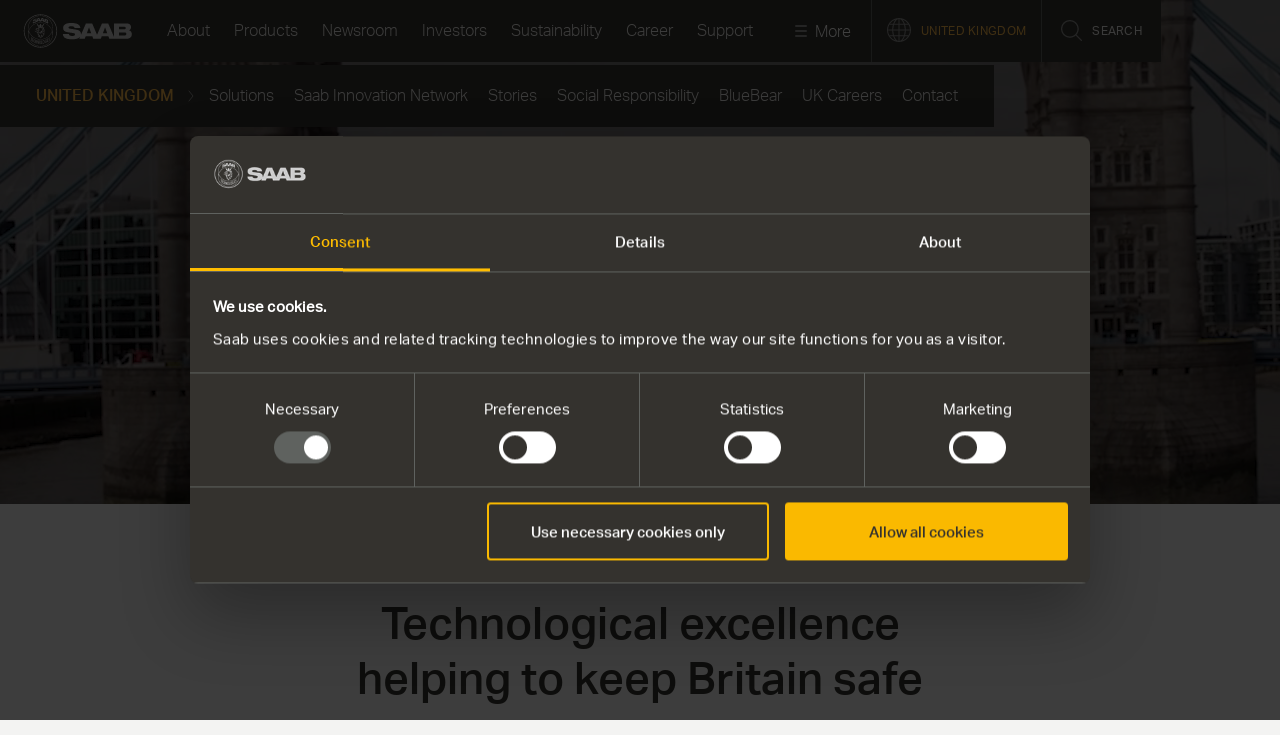

--- FILE ---
content_type: text/html; charset=utf-8
request_url: https://www.saab.com/markets/united-kingdom
body_size: 38992
content:
<!DOCTYPE html>
<html lang="en" class="no-js"  prefix="og: http://ogp.me/ns#">
<head>
        <link rel="preload" as="style" href="/ui/10944913279/styles/main.min.css">        
    <link rel="preload" href="/ui/fonts/grotesk/AktivGrotesk_W_Rg.woff" as="font" crossorigin>
    <link rel="preload" href="/ui/fonts/grotesk/AktivGrotesk_W_Lt.woff" as="font" crossorigin>
    <link rel="preload" href="/ui/fonts/grotesk/AktivGrotesk_W_Bd.woff" as="font" crossorigin>
    <link rel="preload" href="/ui/fonts/grotesk/AktivGrotesk_W_Md.woff" as="font" crossorigin>

    
<meta charset="utf-8" />

	<link rel="canonical" href="https://www.saab.com/markets/united-kingdom" />

<meta content="width=device-width, initial-scale=1, viewport-fit=cover" name="viewport"></meta>

<meta content="16530" name="pageid"></meta>
<meta content="For over 40 years and from air and land to sea, Saab has provided civil, defence and security technologies that keep the UK and society safe." name="description"></meta>






<meta content="United Kingdom | Saab" property="og:title"></meta>
<meta content="For over 40 years and from air and land to sea, Saab has provided civil, defence and security technologies that keep the UK and society safe." property="og:description"></meta>
<meta content="https://www.saab.com/markets/united-kingdom" property="og:url"></meta>
<meta content="https://res.cloudinary.com/dkkd45ayz/image/upload/f_auto,dpr_auto,q_auto,fl_progressive/w_1200,h_630,c_scale/episerver/ba25d8f8-8aed-4580-98b8-c86ce4d0f9ca/saab-default-open-graph-image.png" property="og:image"></meta>
<meta content="Start" property="og:site_name"></meta>
<meta content="website" property="og:type"></meta>

<meta content="summary_large_image" name="twitter:card"></meta>
<meta content="United Kingdom | Saab" name="twitter:title"></meta>
<meta content="For over 40 years and from air and land to sea, Saab has provided civil, defence and security technologies that keep the UK and society safe." name="twitter:description"></meta>
<meta content="https://res.cloudinary.com/dkkd45ayz/image/upload/f_auto,dpr_auto,q_auto,fl_progressive/w_1200,h_630,c_scale/episerver/ba25d8f8-8aed-4580-98b8-c86ce4d0f9ca/saab-default-open-graph-image.png" name="twitter:image"></meta>


<meta content="Start" name="application-name"></meta>
<meta name="format-detection" content="telephone=no">
    <script>
        (function () {
            var htmlElm = document.querySelector("html");
            var sessionClass = 'session-no-info';
            var classReplacement = 'js pre-init-transitions';
            if (window.sessionStorage) {
                if (!sessionStorage.isOngoingSession) {
                    sessionStorage.isOngoingSession = true;
                    sessionClass = ' session-start';
                } else {
                    sessionClass = ' session-ongoing';
                }
                classReplacement += sessionClass;
            }

            if (htmlElm && htmlElm.className) {
                htmlElm.className = htmlElm.className.replace('no-js', classReplacement);
            }
        })();
    </script>
        <script>
(function(w,d,s,l,i){w[l]=w[l]||[];w[l].push({'gtm.start':
        new Date().getTime(),event:'gtm.js'});var f=d.getElementsByTagName(s)[0],
        j=d.createElement(s),dl=l!='dataLayer'?'&l='+l:'';j.async=true;j.src=
        'https://www.googletagmanager.com/gtm.js?id='+i+dl;f.parentNode.insertBefore(j,f);
        })(window,document,'script','dataLayer','GTM-KHGRQF');</script>

    <title>United Kingdom | Saab</title>
    
<link rel="apple-touch-icon" sizes="180x180" href="/ui/images/favicon/apple-touch-icon.png">
<link rel="icon" type="image/png" sizes="32x32" href="/ui/images/favicon/favicon-32x32.png">
<link rel="icon" type="image/png" sizes="16x16" href="/ui/images/favicon/favicon-16x16.png">
<link rel="manifest" href="/ui/images/favicon/site.webmanifest">
<link rel="mask-icon" href="/ui/images/favicon/safari-pinned-tab.svg" color="#5bbad5">
<link rel="shortcut icon" href="/ui/images/favicon/favicon.ico">
<meta name="msapplication-TileColor" content="#da532c">
<meta name="msapplication-config" content="/ui/images/favicon/browserconfig.xml">
<meta name="theme-color" content="#ffffff">

        <link rel="stylesheet" href="/ui/10944913279/styles/main.min.css" type="text/css" />
        <script>!function(e){var n={};function t(o){if(n[o])return n[o].exports;var r=n[o]={i:o,l:!1,exports:{}};return e[o].call(r.exports,r,r.exports,t),r.l=!0,r.exports}t.m=e,t.c=n,t.d=function(e,n,o){t.o(e,n)||Object.defineProperty(e,n,{enumerable:!0,get:o})},t.r=function(e){"undefined"!=typeof Symbol&&Symbol.toStringTag&&Object.defineProperty(e,Symbol.toStringTag,{value:"Module"}),Object.defineProperty(e,"__esModule",{value:!0})},t.t=function(e,n){if(1&n&&(e=t(e)),8&n)return e;if(4&n&&"object"==typeof e&&e&&e.__esModule)return e;var o=Object.create(null);if(t.r(o),Object.defineProperty(o,"default",{enumerable:!0,value:e}),2&n&&"string"!=typeof e)for(var r in e)t.d(o,r,function(n){return e[n]}.bind(null,r));return o},t.n=function(e){var n=e&&e.__esModule?function(){return e.default}:function(){return e};return t.d(n,"a",n),n},t.o=function(e,n){return Object.prototype.hasOwnProperty.call(e,n)},t.p="",t(t.s=0)}([function(e,n){var t=this&&this.__awaiter||function(e,n,t,o){return new(t||(t=Promise))((function(r,i){function a(e){try{l(o.next(e))}catch(e){i(e)}}function u(e){try{l(o.throw(e))}catch(e){i(e)}}function l(e){e.done?r(e.value):new t((function(n){n(e.value)})).then(a,u)}l((o=o.apply(e,n||[])).next())}))},o=this&&this.__generator||function(e,n){var t,o,r,i,a={label:0,sent:function(){if(1&r[0])throw r[1];return r[1]},trys:[],ops:[]};return i={next:u(0),throw:u(1),return:u(2)},"function"==typeof Symbol&&(i[Symbol.iterator]=function(){return this}),i;function u(i){return function(u){return function(i){if(t)throw new TypeError("Generator is already executing.");for(;a;)try{if(t=1,o&&(r=2&i[0]?o.return:i[0]?o.throw||((r=o.return)&&r.call(o),0):o.next)&&!(r=r.call(o,i[1])).done)return r;switch(o=0,r&&(i=[2&i[0],r.value]),i[0]){case 0:case 1:r=i;break;case 4:return a.label++,{value:i[1],done:!1};case 5:a.label++,o=i[1],i=[0];continue;case 7:i=a.ops.pop(),a.trys.pop();continue;default:if(!(r=a.trys,(r=r.length>0&&r[r.length-1])||6!==i[0]&&2!==i[0])){a=0;continue}if(3===i[0]&&(!r||i[1]>r[0]&&i[1]<r[3])){a.label=i[1];break}if(6===i[0]&&a.label<r[1]){a.label=r[1],r=i;break}if(r&&a.label<r[2]){a.label=r[2],a.ops.push(i);break}r[2]&&a.ops.pop(),a.trys.pop();continue}i=n.call(e,a)}catch(e){i=[6,e],o=0}finally{t=r=0}if(5&i[0])throw i[1];return{value:i[0]?i[1]:void 0,done:!0}}([i,u])}}},r=window;if(window.lf=[],window.raf=r.requestAnimationFrame||r.mozRequestAnimationFrame||r.webkitRequestAnimationFrame||r.msRequestAnimationFrame,window.af=function(e,n){var t=document.getElementsByTagName("head")[0],o=e.indexOf(".js")>0?"script":"link",r=document.createElement(o);"link"===o?r.href=e:r.src=e,"link"===o&&(r.rel="stylesheet"),"function"==typeof n&&(r.onload=n),t.parentNode.insertBefore(r,t)},window.lfn=function(){if(window.lf.length)for(var e=0;e<window.lf.length;e++)"function"==typeof window.lf[e]&&window.lf[e]()},"fonts"in document){var i=document.fonts;i.load("1em StagSansWeb Book"),i.load("1em StagSansWeb Medium")}window.lf.push((function(){var e=this,n=function(){var e=document.documentElement,n=" is-fontsloaded";e.className.indexOf(n)<0&&(e.className+=n)};"fontDisplay"in document.body.style?n():"fonts"in document?(document.fonts.ready.then(n),window.setTimeout(n,1e3)):window.af("/ui/scripts/vendor/fontfaceobserver.min.js",(function(){return t(e,void 0,void 0,(function(){var e,t;return o(this,(function(o){switch(o.label){case 0:return"function"!=typeof FontFaceObserver?[3,3]:(e=new FontFaceObserver("StagSansWeb Book"),t=new FontFaceObserver("StagSansWeb Medium"),[4,e.load()]);case 1:return o.sent(),[4,t.load()];case 2:o.sent(),n(),o.label=3;case 3:return[2]}}))}))}))})),window.FindApi=function(){for(var e=["setApplicationUrl","setServiceApiBaseUrl","processEventFromCurrentUri","bindWindowEvents","bindAClickEvent","sendBufferedEvents","thisIsAFakeAPI"],n={},t=0;t<e.length;++t)n[e[t]]=function(){};return n}}]);</script>

        <style>/*!
Pure v0.6.0
Copyright 2014 Yahoo! Inc. All rights reserved.
Licensed under the BSD License.
https://github.com/yahoo/pure/blob/master/LICENSE.md
*//*!
normalize.css v^3.0 | MIT License | git.io/normalize
Copyright (c) Nicolas Gallagher and Jonathan Neal
*//*! normalize.css v3.0.2 | MIT License | git.io/normalize */html{-ms-text-size-adjust:100%;-webkit-text-size-adjust:100%}body{margin:0}article,aside,details,figcaption,figure,footer,header,hgroup,main,menu,nav,section,summary{display:block}audio,canvas,progress,video{display:inline-block;vertical-align:baseline}audio:not([controls]){display:none;height:0}[hidden],template{display:none}a{background-color:transparent}a:active,a:hover{outline:0}abbr[title]{border-bottom:1px dotted}b,strong{font-weight:700}dfn{font-style:italic}h1{font-size:2em;margin:.67em 0}mark{background:#ff0;color:#000}small{font-size:80%}sub,sup{font-size:75%;line-height:0;position:relative;vertical-align:baseline}sup{top:-.5em}sub{bottom:-.25em}img{border:0}svg:not(:root){overflow:hidden}figure{margin:1em 40px}hr{-moz-box-sizing:content-box;box-sizing:content-box;height:0}pre{overflow:auto}code,kbd,pre,samp{font-family:monospace,monospace;font-size:1em}button,input,optgroup,select,textarea{color:inherit;font:inherit;margin:0}button{overflow:visible}button,select{text-transform:none}button,html input[type=button],input[type=reset],input[type=submit]{-webkit-appearance:button;cursor:pointer}button[disabled],html input[disabled]{cursor:default}button::-moz-focus-inner,input::-moz-focus-inner{border:0;padding:0}input{line-height:normal}input[type=checkbox],input[type=radio]{box-sizing:border-box;padding:0}input[type=number]::-webkit-inner-spin-button,input[type=number]::-webkit-outer-spin-button{height:auto}input[type=search]{-webkit-appearance:textfield;-moz-box-sizing:content-box;-webkit-box-sizing:content-box;box-sizing:content-box}input[type=search]::-webkit-search-cancel-button,input[type=search]::-webkit-search-decoration{-webkit-appearance:none}fieldset{border:1px solid silver;margin:0 2px;padding:.35em .625em .75em}legend{border:0;padding:0}textarea{overflow:auto}optgroup{font-weight:700}table{border-collapse:collapse;border-spacing:0}td,th{padding:0}.hidden,[hidden]{display:none!important}.pure-img{max-width:100%;height:auto;display:block}.pure-g{letter-spacing:-.31em;text-rendering:optimizespeed;font-family:FreeSans,Arimo,"Droid Sans",Helvetica,Arial,sans-serif;display:-webkit-flex;-webkit-flex-flow:row wrap;display:-ms-flexbox;-ms-flex-flow:row wrap;-ms-align-content:flex-start;-webkit-align-content:flex-start;align-content:flex-start}.opera-only :-o-prefocus,.pure-g{word-spacing:-.43em}.pure-u{display:inline-block;zoom:1;letter-spacing:normal;word-spacing:normal;vertical-align:top;text-rendering:auto}.pure-u-1,.pure-u-1-1,.pure-u-1-12,.pure-u-1-2,.pure-u-1-24,.pure-u-1-3,.pure-u-1-4,.pure-u-1-5,.pure-u-1-6,.pure-u-1-8,.pure-u-10-24,.pure-u-11-12,.pure-u-11-24,.pure-u-12-24,.pure-u-13-24,.pure-u-14-24,.pure-u-15-24,.pure-u-16-24,.pure-u-17-24,.pure-u-18-24,.pure-u-19-24,.pure-u-2-24,.pure-u-2-3,.pure-u-2-5,.pure-u-20-24,.pure-u-21-24,.pure-u-22-24,.pure-u-23-24,.pure-u-24-24,.pure-u-3-24,.pure-u-3-4,.pure-u-3-5,.pure-u-3-8,.pure-u-4-24,.pure-u-4-5,.pure-u-5-12,.pure-u-5-24,.pure-u-5-5,.pure-u-5-6,.pure-u-5-8,.pure-u-6-24,.pure-u-7-12,.pure-u-7-24,.pure-u-7-8,.pure-u-8-24,.pure-u-9-24{display:inline-block;zoom:1;letter-spacing:normal;word-spacing:normal;vertical-align:top;text-rendering:auto}.pure-u-1-24{width:4.1667%}.pure-u-1-12,.pure-u-2-24{width:8.3333%}.pure-u-1-8,.pure-u-3-24{width:12.5%}.pure-u-1-6,.pure-u-4-24{width:16.6667%}.pure-u-1-5{width:20%}.pure-u-5-24{width:20.8333%}.pure-u-1-4,.pure-u-6-24{width:25%}.pure-u-7-24{width:29.1667%}.pure-u-1-3,.pure-u-8-24{width:33.3333%}.pure-u-3-8,.pure-u-9-24{width:37.5%}.pure-u-2-5{width:40%}.pure-u-10-24,.pure-u-5-12{width:41.6667%}.pure-u-11-24{width:45.8333%}.pure-u-1-2,.pure-u-12-24{width:50%}.pure-u-13-24{width:54.1667%}.pure-u-14-24,.pure-u-7-12{width:58.3333%}.pure-u-3-5{width:60%}.pure-u-15-24,.pure-u-5-8{width:62.5%}.pure-u-16-24,.pure-u-2-3{width:66.6667%}.pure-u-17-24{width:70.8333%}.pure-u-18-24,.pure-u-3-4{width:75%}.pure-u-19-24{width:79.1667%}.pure-u-4-5{width:80%}.pure-u-20-24,.pure-u-5-6{width:83.3333%}.pure-u-21-24,.pure-u-7-8{width:87.5%}.pure-u-11-12,.pure-u-22-24{width:91.6667%}.pure-u-23-24{width:95.8333%}.pure-u-1,.pure-u-1-1,.pure-u-24-24,.pure-u-5-5{width:100%}.pure-button{display:inline-block;zoom:1;line-height:normal;white-space:nowrap;vertical-align:middle;text-align:center;cursor:pointer;-webkit-user-drag:none;-webkit-user-select:none;-moz-user-select:none;-ms-user-select:none;user-select:none;-webkit-box-sizing:border-box;-moz-box-sizing:border-box;box-sizing:border-box}.pure-button::-moz-focus-inner{padding:0;border:0}.pure-button{font-family:inherit;font-size:100%;padding:.5em 1em;color:#444;color:rgba(0,0,0,.8);border:1px solid #999;border:none transparent;background-color:#e6e6e6;text-decoration:none;border-radius:2px}.pure-button-hover,.pure-button:focus,.pure-button:hover{background-image:-webkit-gradient(linear,0 0,0 100%,from(transparent),color-stop(40%,rgba(0,0,0,.05)),to(rgba(0,0,0,.1)));background-image:-webkit-linear-gradient(transparent,rgba(0,0,0,.05) 40%,rgba(0,0,0,.1));background-image:-moz-linear-gradient(top,rgba(0,0,0,.05) 0,rgba(0,0,0,.1));background-image:-o-linear-gradient(transparent,rgba(0,0,0,.05) 40%,rgba(0,0,0,.1));background-image:linear-gradient(transparent,rgba(0,0,0,.05) 40%,rgba(0,0,0,.1))}.pure-button:focus{outline:0}.pure-button-active,.pure-button:active{box-shadow:0 0 0 1px rgba(0,0,0,.15) inset,0 0 6px rgba(0,0,0,.2) inset}.pure-button-disabled,.pure-button-disabled:active,.pure-button-disabled:focus,.pure-button-disabled:hover,.pure-button[disabled]{border:none;background-image:none;-khtml-opacity:.4;-moz-opacity:.4;opacity:.4;cursor:not-allowed;box-shadow:none}.pure-button-hidden{display:none}.pure-button::-moz-focus-inner{padding:0;border:0}.pure-button-primary,.pure-button-selected,a.pure-button-primary,a.pure-button-selected{background-color:#0078e7;color:#fff}.pure-form input[type=color],.pure-form input[type=date],.pure-form input[type=datetime-local],.pure-form input[type=datetime],.pure-form input[type=email],.pure-form input[type=month],.pure-form input[type=number],.pure-form input[type=password],.pure-form input[type=search],.pure-form input[type=tel],.pure-form input[type=text],.pure-form input[type=time],.pure-form input[type=url],.pure-form input[type=week],.pure-form select,.pure-form textarea{padding:.5em .6em;display:inline-block;border:1px solid #ccc;box-shadow:inset 0 1px 3px #ddd;border-radius:4px;vertical-align:middle;-webkit-box-sizing:border-box;-moz-box-sizing:border-box;box-sizing:border-box}.pure-form input:not([type]){padding:.5em .6em;display:inline-block;border:1px solid #ccc;box-shadow:inset 0 1px 3px #ddd;border-radius:4px;-webkit-box-sizing:border-box;-moz-box-sizing:border-box;box-sizing:border-box}.pure-form input[type=color]{padding:.2em .5em}.pure-form input[type=color]:focus,.pure-form input[type=date]:focus,.pure-form input[type=datetime-local]:focus,.pure-form input[type=datetime]:focus,.pure-form input[type=email]:focus,.pure-form input[type=month]:focus,.pure-form input[type=number]:focus,.pure-form input[type=password]:focus,.pure-form input[type=search]:focus,.pure-form input[type=tel]:focus,.pure-form input[type=text]:focus,.pure-form input[type=time]:focus,.pure-form input[type=url]:focus,.pure-form input[type=week]:focus,.pure-form select:focus,.pure-form textarea:focus{outline:0;border-color:#129fea}.pure-form input:not([type]):focus{outline:0;border-color:#129fea}.pure-form input[type=checkbox]:focus,.pure-form input[type=file]:focus,.pure-form input[type=radio]:focus{outline:thin solid #129fea;outline:1px auto #129fea}.pure-form .pure-checkbox,.pure-form .pure-radio{margin:.5em 0;display:block}.pure-form input[type=color][disabled],.pure-form input[type=date][disabled],.pure-form input[type=datetime-local][disabled],.pure-form input[type=datetime][disabled],.pure-form input[type=email][disabled],.pure-form input[type=month][disabled],.pure-form input[type=number][disabled],.pure-form input[type=password][disabled],.pure-form input[type=search][disabled],.pure-form input[type=tel][disabled],.pure-form input[type=text][disabled],.pure-form input[type=time][disabled],.pure-form input[type=url][disabled],.pure-form input[type=week][disabled],.pure-form select[disabled],.pure-form textarea[disabled]{cursor:not-allowed;background-color:#eaeded;color:#cad2d3}.pure-form input:not([type])[disabled]{cursor:not-allowed;background-color:#eaeded;color:#cad2d3}.pure-form input[readonly],.pure-form select[readonly],.pure-form textarea[readonly]{background-color:#eee;color:#777;border-color:#ccc}.pure-form input:focus:invalid,.pure-form select:focus:invalid,.pure-form textarea:focus:invalid{color:#b94a48;border-color:#e9322d}.pure-form input[type=checkbox]:focus:invalid:focus,.pure-form input[type=file]:focus:invalid:focus,.pure-form input[type=radio]:focus:invalid:focus{outline-color:#e9322d}.pure-form select{height:2.25em;border:1px solid #ccc;background-color:#fff}.pure-form select[multiple]{height:auto}.pure-form label{margin:.5em 0 .2em}.pure-form fieldset{margin:0;padding:.35em 0 .75em;border:0}.pure-form legend{display:block;width:100%;padding:.3em 0;margin-bottom:.3em;color:#333;border-bottom:1px solid #e5e5e5}.pure-form-stacked input[type=color],.pure-form-stacked input[type=date],.pure-form-stacked input[type=datetime-local],.pure-form-stacked input[type=datetime],.pure-form-stacked input[type=email],.pure-form-stacked input[type=file],.pure-form-stacked input[type=month],.pure-form-stacked input[type=number],.pure-form-stacked input[type=password],.pure-form-stacked input[type=search],.pure-form-stacked input[type=tel],.pure-form-stacked input[type=text],.pure-form-stacked input[type=time],.pure-form-stacked input[type=url],.pure-form-stacked input[type=week],.pure-form-stacked label,.pure-form-stacked select,.pure-form-stacked textarea{display:block;margin:.25em 0}.pure-form-stacked input:not([type]){display:block;margin:.25em 0}.pure-form-aligned .pure-help-inline,.pure-form-aligned input,.pure-form-aligned select,.pure-form-aligned textarea,.pure-form-message-inline{display:inline-block;vertical-align:middle}.pure-form-aligned textarea{vertical-align:top}.pure-form-aligned .pure-control-group{margin-bottom:.5em}.pure-form-aligned .pure-control-group label{text-align:right;display:inline-block;vertical-align:middle;width:10em;margin:0 1em 0 0}.pure-form-aligned .pure-controls{margin:1.5em 0 0 11em}.pure-form .pure-input-rounded,.pure-form input.pure-input-rounded{border-radius:2em;padding:.5em 1em}.pure-form .pure-group fieldset{margin-bottom:10px}.pure-form .pure-group input,.pure-form .pure-group textarea{display:block;padding:10px;margin:0 0 -1px;border-radius:0;position:relative;top:-1px}.pure-form .pure-group input:focus,.pure-form .pure-group textarea:focus{z-index:3}.pure-form .pure-group input:first-child,.pure-form .pure-group textarea:first-child{top:1px;border-radius:4px 4px 0 0;margin:0}.pure-form .pure-group input:first-child:last-child,.pure-form .pure-group textarea:first-child:last-child{top:1px;border-radius:4px;margin:0}.pure-form .pure-group input:last-child,.pure-form .pure-group textarea:last-child{top:-2px;border-radius:0 0 4px 4px;margin:0}.pure-form .pure-group button{margin:.35em 0}.pure-form .pure-input-1{width:100%}.pure-form .pure-input-2-3{width:66%}.pure-form .pure-input-1-2{width:50%}.pure-form .pure-input-1-3{width:33%}.pure-form .pure-input-1-4{width:25%}.pure-form .pure-help-inline,.pure-form-message-inline{display:inline-block;padding-left:.3em;color:#666;vertical-align:middle;font-size:.875em}.pure-form-message{display:block;color:#666;font-size:.875em}@media only screen and (max-width :480px){.pure-form button[type=submit]{margin:.7em 0 0}.pure-form input:not([type]),.pure-form input[type=color],.pure-form input[type=date],.pure-form input[type=datetime-local],.pure-form input[type=datetime],.pure-form input[type=email],.pure-form input[type=month],.pure-form input[type=number],.pure-form input[type=password],.pure-form input[type=search],.pure-form input[type=tel],.pure-form input[type=text],.pure-form input[type=time],.pure-form input[type=url],.pure-form input[type=week],.pure-form label{margin-bottom:.3em;display:block}.pure-group input:not([type]),.pure-group input[type=color],.pure-group input[type=date],.pure-group input[type=datetime-local],.pure-group input[type=datetime],.pure-group input[type=email],.pure-group input[type=month],.pure-group input[type=number],.pure-group input[type=password],.pure-group input[type=search],.pure-group input[type=tel],.pure-group input[type=text],.pure-group input[type=time],.pure-group input[type=url],.pure-group input[type=week]{margin-bottom:0}.pure-form-aligned .pure-control-group label{margin-bottom:.3em;text-align:left;display:block;width:100%}.pure-form-aligned .pure-controls{margin:1.5em 0 0 0}.pure-form .pure-help-inline,.pure-form-message,.pure-form-message-inline{display:block;font-size:.75em;padding:.2em 0 .8em}}.pure-menu{-webkit-box-sizing:border-box;-moz-box-sizing:border-box;box-sizing:border-box}.pure-menu-fixed{position:fixed;left:0;top:0;z-index:3}.pure-menu-item,.pure-menu-list{position:relative}.pure-menu-list{list-style:none;margin:0;padding:0}.pure-menu-item{padding:0;margin:0;height:100%}.pure-menu-heading,.pure-menu-link{display:block;text-decoration:none;white-space:nowrap}.pure-menu-horizontal{width:100%;white-space:nowrap}.pure-menu-horizontal .pure-menu-list{display:inline-block}.pure-menu-horizontal .pure-menu-heading,.pure-menu-horizontal .pure-menu-item,.pure-menu-horizontal .pure-menu-separator{display:inline-block;zoom:1;vertical-align:middle}.pure-menu-item .pure-menu-item{display:block}.pure-menu-children{display:none;position:absolute;left:100%;top:0;margin:0;padding:0;z-index:3}.pure-menu-horizontal .pure-menu-children{left:0;top:auto;width:inherit}.pure-menu-active>.pure-menu-children,.pure-menu-allow-hover:hover>.pure-menu-children{display:block;position:absolute}.pure-menu-has-children>.pure-menu-link:after{padding-left:.5em;content:"\25B8";font-size:small}.pure-menu-horizontal .pure-menu-has-children>.pure-menu-link:after{content:"\25BE"}.pure-menu-scrollable{overflow-y:scroll;overflow-x:hidden}.pure-menu-scrollable .pure-menu-list{display:block}.pure-menu-horizontal.pure-menu-scrollable .pure-menu-list{display:inline-block}.pure-menu-horizontal.pure-menu-scrollable{white-space:nowrap;overflow-y:hidden;overflow-x:auto;-ms-overflow-style:none;-webkit-overflow-scrolling:touch;padding:.5em 0}.pure-menu-horizontal.pure-menu-scrollable::-webkit-scrollbar{display:none}.pure-menu-separator{background-color:#ccc;height:1px;margin:.3em 0}.pure-menu-horizontal .pure-menu-separator{width:1px;height:1.3em;margin:0 .3em}.pure-menu-heading{text-transform:uppercase;color:#565d64}.pure-menu-link{color:#777}.pure-menu-children{background-color:#fff}.pure-menu-disabled,.pure-menu-heading,.pure-menu-link{padding:.5em 1em}.pure-menu-disabled{opacity:.5}.pure-menu-disabled .pure-menu-link:hover{background-color:transparent}.pure-menu-active>.pure-menu-link,.pure-menu-link:focus,.pure-menu-link:hover{background-color:#eee}.pure-menu-selected .pure-menu-link,.pure-menu-selected .pure-menu-link:visited{color:#000}.pure-table{border-collapse:collapse;border-spacing:0;empty-cells:show;border:1px solid #cbcbcb}.pure-table caption{color:#000;font:italic 85%/1 arial,sans-serif;padding:1em 0;text-align:center}.pure-table td,.pure-table th{border-left:1px solid #cbcbcb;border-width:0 0 0 1px;font-size:inherit;margin:0;overflow:visible;padding:.5em 1em}.pure-table td:first-child,.pure-table th:first-child{border-left-width:0}.pure-table thead{background-color:#e0e0e0;color:#000;text-align:left;vertical-align:bottom}.pure-table td{background-color:transparent}.pure-table-odd td{background-color:#f2f2f2}.pure-table-striped tr:nth-child(2n-1) td{background-color:#f2f2f2}.pure-table-bordered td{border-bottom:1px solid #cbcbcb}.pure-table-bordered tbody>tr:last-child>td{border-bottom-width:0}.pure-table-horizontal td,.pure-table-horizontal th{border-width:0 0 1px 0;border-bottom:1px solid #cbcbcb}.pure-table-horizontal tbody>tr:last-child>td{border-bottom-width:0}.pure-u-1,.pure-u-1-1,.pure-u-1-12,.pure-u-1-2,.pure-u-1-24,.pure-u-1-3,.pure-u-1-4,.pure-u-1-6,.pure-u-1-8,.pure-u-10-24,.pure-u-11-12,.pure-u-11-24,.pure-u-12-24,.pure-u-13-24,.pure-u-14-24,.pure-u-15-24,.pure-u-16-24,.pure-u-17-24,.pure-u-18-24,.pure-u-19-24,.pure-u-2-24,.pure-u-2-3,.pure-u-20-24,.pure-u-21-24,.pure-u-22-24,.pure-u-23-24,.pure-u-24-24,.pure-u-3-24,.pure-u-3-4,.pure-u-3-8,.pure-u-4-24,.pure-u-5-12,.pure-u-5-24,.pure-u-5-6,.pure-u-5-8,.pure-u-6-24,.pure-u-7-12,.pure-u-7-24,.pure-u-7-8,.pure-u-8-24,.pure-u-9-24{display:inline-block;zoom:1;letter-spacing:normal;word-spacing:normal;vertical-align:top;text-rendering:auto}.pure-u-1-24{width:4.1667%}.pure-u-1-12,.pure-u-2-24{width:8.3333%}.pure-u-1-8,.pure-u-3-24{width:12.5%}.pure-u-1-6,.pure-u-4-24{width:16.6667%}.pure-u-5-24{width:20.8333%}.pure-u-1-4,.pure-u-6-24{width:25%}.pure-u-7-24{width:29.1667%}.pure-u-1-3,.pure-u-8-24{width:33.3333%}.pure-u-3-8,.pure-u-9-24{width:37.5%}.pure-u-10-24,.pure-u-5-12{width:41.6667%}.pure-u-11-24{width:45.8333%}.pure-u-1-2,.pure-u-12-24{width:50%}.pure-u-13-24{width:54.1667%}.pure-u-14-24,.pure-u-7-12{width:58.3333%}.pure-u-15-24,.pure-u-5-8{width:62.5%}.pure-u-16-24,.pure-u-2-3{width:66.6667%}.pure-u-17-24{width:70.8333%}.pure-u-18-24,.pure-u-3-4{width:75%}.pure-u-19-24{width:79.1667%}.pure-u-20-24,.pure-u-5-6{width:83.3333%}.pure-u-21-24,.pure-u-7-8{width:87.5%}.pure-u-11-12,.pure-u-22-24{width:91.6667%}.pure-u-23-24{width:95.8333%}.pure-u-1,.pure-u-1-1,.pure-u-24-24{width:100%}@media screen and (min-width:35.5em){.pure-u-sm-1,.pure-u-sm-1-1,.pure-u-sm-1-12,.pure-u-sm-1-2,.pure-u-sm-1-24,.pure-u-sm-1-3,.pure-u-sm-1-4,.pure-u-sm-1-6,.pure-u-sm-1-8,.pure-u-sm-10-24,.pure-u-sm-11-12,.pure-u-sm-11-24,.pure-u-sm-12-24,.pure-u-sm-13-24,.pure-u-sm-14-24,.pure-u-sm-15-24,.pure-u-sm-16-24,.pure-u-sm-17-24,.pure-u-sm-18-24,.pure-u-sm-19-24,.pure-u-sm-2-24,.pure-u-sm-2-3,.pure-u-sm-20-24,.pure-u-sm-21-24,.pure-u-sm-22-24,.pure-u-sm-23-24,.pure-u-sm-24-24,.pure-u-sm-3-24,.pure-u-sm-3-4,.pure-u-sm-3-8,.pure-u-sm-4-24,.pure-u-sm-5-12,.pure-u-sm-5-24,.pure-u-sm-5-6,.pure-u-sm-5-8,.pure-u-sm-6-24,.pure-u-sm-7-12,.pure-u-sm-7-24,.pure-u-sm-7-8,.pure-u-sm-8-24,.pure-u-sm-9-24{display:inline-block;zoom:1;letter-spacing:normal;word-spacing:normal;vertical-align:top;text-rendering:auto}.pure-u-sm-1-24{width:4.1667%}.pure-u-sm-1-12,.pure-u-sm-2-24{width:8.3333%}.pure-u-sm-1-8,.pure-u-sm-3-24{width:12.5%}.pure-u-sm-1-6,.pure-u-sm-4-24{width:16.6667%}.pure-u-sm-5-24{width:20.8333%}.pure-u-sm-1-4,.pure-u-sm-6-24{width:25%}.pure-u-sm-7-24{width:29.1667%}.pure-u-sm-1-3,.pure-u-sm-8-24{width:33.3333%}.pure-u-sm-3-8,.pure-u-sm-9-24{width:37.5%}.pure-u-sm-10-24,.pure-u-sm-5-12{width:41.6667%}.pure-u-sm-11-24{width:45.8333%}.pure-u-sm-1-2,.pure-u-sm-12-24{width:50%}.pure-u-sm-13-24{width:54.1667%}.pure-u-sm-14-24,.pure-u-sm-7-12{width:58.3333%}.pure-u-sm-15-24,.pure-u-sm-5-8{width:62.5%}.pure-u-sm-16-24,.pure-u-sm-2-3{width:66.6667%}.pure-u-sm-17-24{width:70.8333%}.pure-u-sm-18-24,.pure-u-sm-3-4{width:75%}.pure-u-sm-19-24{width:79.1667%}.pure-u-sm-20-24,.pure-u-sm-5-6{width:83.3333%}.pure-u-sm-21-24,.pure-u-sm-7-8{width:87.5%}.pure-u-sm-11-12,.pure-u-sm-22-24{width:91.6667%}.pure-u-sm-23-24{width:95.8333%}.pure-u-sm-1,.pure-u-sm-1-1,.pure-u-sm-24-24{width:100%}}@media screen and (min-width:48em){.pure-u-md-1,.pure-u-md-1-1,.pure-u-md-1-12,.pure-u-md-1-2,.pure-u-md-1-24,.pure-u-md-1-3,.pure-u-md-1-4,.pure-u-md-1-6,.pure-u-md-1-8,.pure-u-md-10-24,.pure-u-md-11-12,.pure-u-md-11-24,.pure-u-md-12-24,.pure-u-md-13-24,.pure-u-md-14-24,.pure-u-md-15-24,.pure-u-md-16-24,.pure-u-md-17-24,.pure-u-md-18-24,.pure-u-md-19-24,.pure-u-md-2-24,.pure-u-md-2-3,.pure-u-md-20-24,.pure-u-md-21-24,.pure-u-md-22-24,.pure-u-md-23-24,.pure-u-md-24-24,.pure-u-md-3-24,.pure-u-md-3-4,.pure-u-md-3-8,.pure-u-md-4-24,.pure-u-md-5-12,.pure-u-md-5-24,.pure-u-md-5-6,.pure-u-md-5-8,.pure-u-md-6-24,.pure-u-md-7-12,.pure-u-md-7-24,.pure-u-md-7-8,.pure-u-md-8-24,.pure-u-md-9-24{display:inline-block;zoom:1;letter-spacing:normal;word-spacing:normal;vertical-align:top;text-rendering:auto}.pure-u-md-1-24{width:4.1667%}.pure-u-md-1-12,.pure-u-md-2-24{width:8.3333%}.pure-u-md-1-8,.pure-u-md-3-24{width:12.5%}.pure-u-md-1-6,.pure-u-md-4-24{width:16.6667%}.pure-u-md-5-24{width:20.8333%}.pure-u-md-1-4,.pure-u-md-6-24{width:25%}.pure-u-md-7-24{width:29.1667%}.pure-u-md-1-3,.pure-u-md-8-24{width:33.3333%}.pure-u-md-3-8,.pure-u-md-9-24{width:37.5%}.pure-u-md-10-24,.pure-u-md-5-12{width:41.6667%}.pure-u-md-11-24{width:45.8333%}.pure-u-md-1-2,.pure-u-md-12-24{width:50%}.pure-u-md-13-24{width:54.1667%}.pure-u-md-14-24,.pure-u-md-7-12{width:58.3333%}.pure-u-md-15-24,.pure-u-md-5-8{width:62.5%}.pure-u-md-16-24,.pure-u-md-2-3{width:66.6667%}.pure-u-md-17-24{width:70.8333%}.pure-u-md-18-24,.pure-u-md-3-4{width:75%}.pure-u-md-19-24{width:79.1667%}.pure-u-md-20-24,.pure-u-md-5-6{width:83.3333%}.pure-u-md-21-24,.pure-u-md-7-8{width:87.5%}.pure-u-md-11-12,.pure-u-md-22-24{width:91.6667%}.pure-u-md-23-24{width:95.8333%}.pure-u-md-1,.pure-u-md-1-1,.pure-u-md-24-24{width:100%}}@media screen and (min-width:64em){.pure-u-lg-1,.pure-u-lg-1-1,.pure-u-lg-1-12,.pure-u-lg-1-2,.pure-u-lg-1-24,.pure-u-lg-1-3,.pure-u-lg-1-4,.pure-u-lg-1-6,.pure-u-lg-1-8,.pure-u-lg-10-24,.pure-u-lg-11-12,.pure-u-lg-11-24,.pure-u-lg-12-24,.pure-u-lg-13-24,.pure-u-lg-14-24,.pure-u-lg-15-24,.pure-u-lg-16-24,.pure-u-lg-17-24,.pure-u-lg-18-24,.pure-u-lg-19-24,.pure-u-lg-2-24,.pure-u-lg-2-3,.pure-u-lg-20-24,.pure-u-lg-21-24,.pure-u-lg-22-24,.pure-u-lg-23-24,.pure-u-lg-24-24,.pure-u-lg-3-24,.pure-u-lg-3-4,.pure-u-lg-3-8,.pure-u-lg-4-24,.pure-u-lg-5-12,.pure-u-lg-5-24,.pure-u-lg-5-6,.pure-u-lg-5-8,.pure-u-lg-6-24,.pure-u-lg-7-12,.pure-u-lg-7-24,.pure-u-lg-7-8,.pure-u-lg-8-24,.pure-u-lg-9-24{display:inline-block;zoom:1;letter-spacing:normal;word-spacing:normal;vertical-align:top;text-rendering:auto}.pure-u-lg-1-24{width:4.1667%}.pure-u-lg-1-12,.pure-u-lg-2-24{width:8.3333%}.pure-u-lg-1-8,.pure-u-lg-3-24{width:12.5%}.pure-u-lg-1-6,.pure-u-lg-4-24{width:16.6667%}.pure-u-lg-5-24{width:20.8333%}.pure-u-lg-1-4,.pure-u-lg-6-24{width:25%}.pure-u-lg-7-24{width:29.1667%}.pure-u-lg-1-3,.pure-u-lg-8-24{width:33.3333%}.pure-u-lg-3-8,.pure-u-lg-9-24{width:37.5%}.pure-u-lg-10-24,.pure-u-lg-5-12{width:41.6667%}.pure-u-lg-11-24{width:45.8333%}.pure-u-lg-1-2,.pure-u-lg-12-24{width:50%}.pure-u-lg-13-24{width:54.1667%}.pure-u-lg-14-24,.pure-u-lg-7-12{width:58.3333%}.pure-u-lg-15-24,.pure-u-lg-5-8{width:62.5%}.pure-u-lg-16-24,.pure-u-lg-2-3{width:66.6667%}.pure-u-lg-17-24{width:70.8333%}.pure-u-lg-18-24,.pure-u-lg-3-4{width:75%}.pure-u-lg-19-24{width:79.1667%}.pure-u-lg-20-24,.pure-u-lg-5-6{width:83.3333%}.pure-u-lg-21-24,.pure-u-lg-7-8{width:87.5%}.pure-u-lg-11-12,.pure-u-lg-22-24{width:91.6667%}.pure-u-lg-23-24{width:95.8333%}.pure-u-lg-1,.pure-u-lg-1-1,.pure-u-lg-24-24{width:100%}}@media screen and (min-width:80em){.pure-u-xl-1,.pure-u-xl-1-1,.pure-u-xl-1-12,.pure-u-xl-1-2,.pure-u-xl-1-24,.pure-u-xl-1-3,.pure-u-xl-1-4,.pure-u-xl-1-6,.pure-u-xl-1-8,.pure-u-xl-10-24,.pure-u-xl-11-12,.pure-u-xl-11-24,.pure-u-xl-12-24,.pure-u-xl-13-24,.pure-u-xl-14-24,.pure-u-xl-15-24,.pure-u-xl-16-24,.pure-u-xl-17-24,.pure-u-xl-18-24,.pure-u-xl-19-24,.pure-u-xl-2-24,.pure-u-xl-2-3,.pure-u-xl-20-24,.pure-u-xl-21-24,.pure-u-xl-22-24,.pure-u-xl-23-24,.pure-u-xl-24-24,.pure-u-xl-3-24,.pure-u-xl-3-4,.pure-u-xl-3-8,.pure-u-xl-4-24,.pure-u-xl-5-12,.pure-u-xl-5-24,.pure-u-xl-5-6,.pure-u-xl-5-8,.pure-u-xl-6-24,.pure-u-xl-7-12,.pure-u-xl-7-24,.pure-u-xl-7-8,.pure-u-xl-8-24,.pure-u-xl-9-24{display:inline-block;zoom:1;letter-spacing:normal;word-spacing:normal;vertical-align:top;text-rendering:auto}.pure-u-xl-1-24{width:4.1667%}.pure-u-xl-1-12,.pure-u-xl-2-24{width:8.3333%}.pure-u-xl-1-8,.pure-u-xl-3-24{width:12.5%}.pure-u-xl-1-6,.pure-u-xl-4-24{width:16.6667%}.pure-u-xl-5-24{width:20.8333%}.pure-u-xl-1-4,.pure-u-xl-6-24{width:25%}.pure-u-xl-7-24{width:29.1667%}.pure-u-xl-1-3,.pure-u-xl-8-24{width:33.3333%}.pure-u-xl-3-8,.pure-u-xl-9-24{width:37.5%}.pure-u-xl-10-24,.pure-u-xl-5-12{width:41.6667%}.pure-u-xl-11-24{width:45.8333%}.pure-u-xl-1-2,.pure-u-xl-12-24{width:50%}.pure-u-xl-13-24{width:54.1667%}.pure-u-xl-14-24,.pure-u-xl-7-12{width:58.3333%}.pure-u-xl-15-24,.pure-u-xl-5-8{width:62.5%}.pure-u-xl-16-24,.pure-u-xl-2-3{width:66.6667%}.pure-u-xl-17-24{width:70.8333%}.pure-u-xl-18-24,.pure-u-xl-3-4{width:75%}.pure-u-xl-19-24{width:79.1667%}.pure-u-xl-20-24,.pure-u-xl-5-6{width:83.3333%}.pure-u-xl-21-24,.pure-u-xl-7-8{width:87.5%}.pure-u-xl-11-12,.pure-u-xl-22-24{width:91.6667%}.pure-u-xl-23-24{width:95.8333%}.pure-u-xl-1,.pure-u-xl-1-1,.pure-u-xl-24-24{width:100%}}/*!
Pure v0.6.0
Copyright 2014 Yahoo! Inc. All rights reserved.
Licensed under the BSD License.
https://github.com/yahoo/pure/blob/master/LICENSE.md
*//*!
normalize.css v^3.0 | MIT License | git.io/normalize
Copyright (c) Nicolas Gallagher and Jonathan Neal
*//*! normalize.css v3.0.2 | MIT License | git.io/normalize */html{-ms-text-size-adjust:100%;-webkit-text-size-adjust:100%}body{margin:0}article,aside,details,figcaption,figure,footer,header,hgroup,main,menu,nav,section,summary{display:block}audio,canvas,progress,video{display:inline-block;vertical-align:baseline}audio:not([controls]){display:none;height:0}[hidden],template{display:none}a{background-color:transparent}a:active,a:hover{outline:0}abbr[title]{border-bottom:1px dotted}b,strong{font-weight:700}dfn{font-style:italic}small{font-size:80%}sub,sup{font-size:75%;line-height:0;position:relative;vertical-align:baseline}sup{top:-.5em}sub{bottom:-.25em}img{border:0}svg:not(:root){overflow:hidden}hr{-moz-box-sizing:content-box;box-sizing:content-box;height:0}pre{overflow:auto}button,input,optgroup,select,textarea{color:inherit;font:inherit;margin:0}button{overflow:visible}button,select{text-transform:none}button,html input[type=button],input[type=reset],input[type=submit]{-webkit-appearance:button;cursor:pointer}button[disabled],html input[disabled]{cursor:default}button::-moz-focus-inner,input::-moz-focus-inner{border:0;padding:0}input{line-height:normal}input[type=checkbox],input[type=radio]{box-sizing:border-box;padding:0}input[type=number]::-webkit-inner-spin-button,input[type=number]::-webkit-outer-spin-button{height:auto}input[type=search]{-webkit-appearance:textfield;-moz-box-sizing:content-box;-webkit-box-sizing:content-box;box-sizing:content-box}input[type=search]::-webkit-search-cancel-button,input[type=search]::-webkit-search-decoration{-webkit-appearance:none}legend{border:0;padding:0}textarea{overflow:auto}optgroup{font-weight:700}table{border-collapse:collapse;border-spacing:0}td,th{padding:0}.hidden,[hidden]{display:none!important}.pure-img{max-width:100%;height:auto;display:block}/*!
Pure v0.6.0
Copyright 2014 Yahoo! Inc. All rights reserved.
Licensed under the BSD License.
https://github.com/yahoo/pure/blob/master/LICENSE.md
*/.pure-g{letter-spacing:-.31em;text-rendering:optimizespeed;font-family:FreeSans,Arimo,"Droid Sans",Helvetica,Arial,sans-serif;display:-webkit-flex;-webkit-flex-flow:row wrap;display:-ms-flexbox;-ms-flex-flow:row wrap;-ms-align-content:flex-start;-webkit-align-content:flex-start;align-content:flex-start}.opera-only :-o-prefocus,.pure-g{word-spacing:-.43em}.pure-u{display:inline-block;zoom:1;letter-spacing:normal;word-spacing:normal;vertical-align:top;text-rendering:auto}.pure-g [class*=pure-u]{font-family:sans-serif}.pure-u-1,.pure-u-1-1,.pure-u-1-12,.pure-u-1-2,.pure-u-1-24,.pure-u-1-3,.pure-u-1-4,.pure-u-1-5,.pure-u-1-6,.pure-u-1-8,.pure-u-10-24,.pure-u-11-12,.pure-u-11-24,.pure-u-12-24,.pure-u-13-24,.pure-u-14-24,.pure-u-15-24,.pure-u-16-24,.pure-u-17-24,.pure-u-18-24,.pure-u-19-24,.pure-u-2-24,.pure-u-2-3,.pure-u-2-5,.pure-u-20-24,.pure-u-21-24,.pure-u-22-24,.pure-u-23-24,.pure-u-24-24,.pure-u-3-24,.pure-u-3-4,.pure-u-3-5,.pure-u-3-8,.pure-u-4-24,.pure-u-4-5,.pure-u-5-12,.pure-u-5-24,.pure-u-5-5,.pure-u-5-6,.pure-u-5-8,.pure-u-6-24,.pure-u-7-12,.pure-u-7-24,.pure-u-7-8,.pure-u-8-24,.pure-u-9-24{display:inline-block;zoom:1;letter-spacing:normal;word-spacing:normal;vertical-align:top;text-rendering:auto}.pure-u-1-24{width:4.1667%}.pure-u-1-12,.pure-u-2-24{width:8.3333%}.pure-u-1-8,.pure-u-3-24{width:12.5%}.pure-u-1-6,.pure-u-4-24{width:16.6667%}.pure-u-1-5{width:20%}.pure-u-5-24{width:20.8333%}.pure-u-1-4,.pure-u-6-24{width:25%}.pure-u-7-24{width:29.1667%}.pure-u-1-3,.pure-u-8-24{width:33.3333%}.pure-u-3-8,.pure-u-9-24{width:37.5%}.pure-u-2-5{width:40%}.pure-u-10-24,.pure-u-5-12{width:41.6667%}.pure-u-11-24{width:45.8333%}.pure-u-1-2,.pure-u-12-24{width:50%}.pure-u-13-24{width:54.1667%}.pure-u-14-24,.pure-u-7-12{width:58.3333%}.pure-u-3-5{width:60%}.pure-u-15-24,.pure-u-5-8{width:62.5%}.pure-u-16-24,.pure-u-2-3{width:66.6667%}.pure-u-17-24{width:70.8333%}.pure-u-18-24,.pure-u-3-4{width:75%}.pure-u-19-24{width:79.1667%}.pure-u-4-5{width:80%}.pure-u-20-24,.pure-u-5-6{width:83.3333%}.pure-u-21-24,.pure-u-7-8{width:87.5%}.pure-u-11-12,.pure-u-22-24{width:91.6667%}.pure-u-23-24{width:95.8333%}.pure-u-1,.pure-u-1-1,.pure-u-24-24,.pure-u-5-5{width:100%}/*!
Pure v0.6.0
Copyright 2014 Yahoo! Inc. All rights reserved.
Licensed under the BSD License.
https://github.com/yahoo/pure/blob/master/LICENSE.md
*/@media screen and (min-width:35.5em){.pure-u-sm-1,.pure-u-sm-1-1,.pure-u-sm-1-12,.pure-u-sm-1-2,.pure-u-sm-1-24,.pure-u-sm-1-3,.pure-u-sm-1-4,.pure-u-sm-1-5,.pure-u-sm-1-6,.pure-u-sm-1-8,.pure-u-sm-10-24,.pure-u-sm-11-12,.pure-u-sm-11-24,.pure-u-sm-12-24,.pure-u-sm-13-24,.pure-u-sm-14-24,.pure-u-sm-15-24,.pure-u-sm-16-24,.pure-u-sm-17-24,.pure-u-sm-18-24,.pure-u-sm-19-24,.pure-u-sm-2-24,.pure-u-sm-2-3,.pure-u-sm-2-5,.pure-u-sm-20-24,.pure-u-sm-21-24,.pure-u-sm-22-24,.pure-u-sm-23-24,.pure-u-sm-24-24,.pure-u-sm-3-24,.pure-u-sm-3-4,.pure-u-sm-3-5,.pure-u-sm-3-8,.pure-u-sm-4-24,.pure-u-sm-4-5,.pure-u-sm-5-12,.pure-u-sm-5-24,.pure-u-sm-5-5,.pure-u-sm-5-6,.pure-u-sm-5-8,.pure-u-sm-6-24,.pure-u-sm-7-12,.pure-u-sm-7-24,.pure-u-sm-7-8,.pure-u-sm-8-24,.pure-u-sm-9-24{display:inline-block;zoom:1;letter-spacing:normal;word-spacing:normal;vertical-align:top;text-rendering:auto}.pure-u-sm-1-24{width:4.1667%}.pure-u-sm-1-12,.pure-u-sm-2-24{width:8.3333%}.pure-u-sm-1-8,.pure-u-sm-3-24{width:12.5%}.pure-u-sm-1-6,.pure-u-sm-4-24{width:16.6667%}.pure-u-sm-1-5{width:20%}.pure-u-sm-5-24{width:20.8333%}.pure-u-sm-1-4,.pure-u-sm-6-24{width:25%}.pure-u-sm-7-24{width:29.1667%}.pure-u-sm-1-3,.pure-u-sm-8-24{width:33.3333%}.pure-u-sm-3-8,.pure-u-sm-9-24{width:37.5%}.pure-u-sm-2-5{width:40%}.pure-u-sm-10-24,.pure-u-sm-5-12{width:41.6667%}.pure-u-sm-11-24{width:45.8333%}.pure-u-sm-1-2,.pure-u-sm-12-24{width:50%}.pure-u-sm-13-24{width:54.1667%}.pure-u-sm-14-24,.pure-u-sm-7-12{width:58.3333%}.pure-u-sm-3-5{width:60%}.pure-u-sm-15-24,.pure-u-sm-5-8{width:62.5%}.pure-u-sm-16-24,.pure-u-sm-2-3{width:66.6667%}.pure-u-sm-17-24{width:70.8333%}.pure-u-sm-18-24,.pure-u-sm-3-4{width:75%}.pure-u-sm-19-24{width:79.1667%}.pure-u-sm-4-5{width:80%}.pure-u-sm-20-24,.pure-u-sm-5-6{width:83.3333%}.pure-u-sm-21-24,.pure-u-sm-7-8{width:87.5%}.pure-u-sm-11-12,.pure-u-sm-22-24{width:91.6667%}.pure-u-sm-23-24{width:95.8333%}.pure-u-sm-1,.pure-u-sm-1-1,.pure-u-sm-24-24,.pure-u-sm-5-5{width:100%}}@media screen and (min-width:48em){.pure-u-md-1,.pure-u-md-1-1,.pure-u-md-1-12,.pure-u-md-1-2,.pure-u-md-1-24,.pure-u-md-1-3,.pure-u-md-1-4,.pure-u-md-1-5,.pure-u-md-1-6,.pure-u-md-1-8,.pure-u-md-10-24,.pure-u-md-11-12,.pure-u-md-11-24,.pure-u-md-12-24,.pure-u-md-13-24,.pure-u-md-14-24,.pure-u-md-15-24,.pure-u-md-16-24,.pure-u-md-17-24,.pure-u-md-18-24,.pure-u-md-19-24,.pure-u-md-2-24,.pure-u-md-2-3,.pure-u-md-2-5,.pure-u-md-20-24,.pure-u-md-21-24,.pure-u-md-22-24,.pure-u-md-23-24,.pure-u-md-24-24,.pure-u-md-3-24,.pure-u-md-3-4,.pure-u-md-3-5,.pure-u-md-3-8,.pure-u-md-4-24,.pure-u-md-4-5,.pure-u-md-5-12,.pure-u-md-5-24,.pure-u-md-5-5,.pure-u-md-5-6,.pure-u-md-5-8,.pure-u-md-6-24,.pure-u-md-7-12,.pure-u-md-7-24,.pure-u-md-7-8,.pure-u-md-8-24,.pure-u-md-9-24{display:inline-block;zoom:1;letter-spacing:normal;word-spacing:normal;vertical-align:top;text-rendering:auto}.pure-u-md-1-24{width:4.1667%}.pure-u-md-1-12,.pure-u-md-2-24{width:8.3333%}.pure-u-md-1-8,.pure-u-md-3-24{width:12.5%}.pure-u-md-1-6,.pure-u-md-4-24{width:16.6667%}.pure-u-md-1-5{width:20%}.pure-u-md-5-24{width:20.8333%}.pure-u-md-1-4,.pure-u-md-6-24{width:25%}.pure-u-md-7-24{width:29.1667%}.pure-u-md-1-3,.pure-u-md-8-24{width:33.3333%}.pure-u-md-3-8,.pure-u-md-9-24{width:37.5%}.pure-u-md-2-5{width:40%}.pure-u-md-10-24,.pure-u-md-5-12{width:41.6667%}.pure-u-md-11-24{width:45.8333%}.pure-u-md-1-2,.pure-u-md-12-24{width:50%}.pure-u-md-13-24{width:54.1667%}.pure-u-md-14-24,.pure-u-md-7-12{width:58.3333%}.pure-u-md-3-5{width:60%}.pure-u-md-15-24,.pure-u-md-5-8{width:62.5%}.pure-u-md-16-24,.pure-u-md-2-3{width:66.6667%}.pure-u-md-17-24{width:70.8333%}.pure-u-md-18-24,.pure-u-md-3-4{width:75%}.pure-u-md-19-24{width:79.1667%}.pure-u-md-4-5{width:80%}.pure-u-md-20-24,.pure-u-md-5-6{width:83.3333%}.pure-u-md-21-24,.pure-u-md-7-8{width:87.5%}.pure-u-md-11-12,.pure-u-md-22-24{width:91.6667%}.pure-u-md-23-24{width:95.8333%}.pure-u-md-1,.pure-u-md-1-1,.pure-u-md-24-24,.pure-u-md-5-5{width:100%}}@media screen and (min-width:64em){.pure-u-lg-1,.pure-u-lg-1-1,.pure-u-lg-1-12,.pure-u-lg-1-2,.pure-u-lg-1-24,.pure-u-lg-1-3,.pure-u-lg-1-4,.pure-u-lg-1-5,.pure-u-lg-1-6,.pure-u-lg-1-8,.pure-u-lg-10-24,.pure-u-lg-11-12,.pure-u-lg-11-24,.pure-u-lg-12-24,.pure-u-lg-13-24,.pure-u-lg-14-24,.pure-u-lg-15-24,.pure-u-lg-16-24,.pure-u-lg-17-24,.pure-u-lg-18-24,.pure-u-lg-19-24,.pure-u-lg-2-24,.pure-u-lg-2-3,.pure-u-lg-2-5,.pure-u-lg-20-24,.pure-u-lg-21-24,.pure-u-lg-22-24,.pure-u-lg-23-24,.pure-u-lg-24-24,.pure-u-lg-3-24,.pure-u-lg-3-4,.pure-u-lg-3-5,.pure-u-lg-3-8,.pure-u-lg-4-24,.pure-u-lg-4-5,.pure-u-lg-5-12,.pure-u-lg-5-24,.pure-u-lg-5-5,.pure-u-lg-5-6,.pure-u-lg-5-8,.pure-u-lg-6-24,.pure-u-lg-7-12,.pure-u-lg-7-24,.pure-u-lg-7-8,.pure-u-lg-8-24,.pure-u-lg-9-24{display:inline-block;zoom:1;letter-spacing:normal;word-spacing:normal;vertical-align:top;text-rendering:auto}.pure-u-lg-1-24{width:4.1667%}.pure-u-lg-1-12,.pure-u-lg-2-24{width:8.3333%}.pure-u-lg-1-8,.pure-u-lg-3-24{width:12.5%}.pure-u-lg-1-6,.pure-u-lg-4-24{width:16.6667%}.pure-u-lg-1-5{width:20%}.pure-u-lg-5-24{width:20.8333%}.pure-u-lg-1-4,.pure-u-lg-6-24{width:25%}.pure-u-lg-7-24{width:29.1667%}.pure-u-lg-1-3,.pure-u-lg-8-24{width:33.3333%}.pure-u-lg-3-8,.pure-u-lg-9-24{width:37.5%}.pure-u-lg-2-5{width:40%}.pure-u-lg-10-24,.pure-u-lg-5-12{width:41.6667%}.pure-u-lg-11-24{width:45.8333%}.pure-u-lg-1-2,.pure-u-lg-12-24{width:50%}.pure-u-lg-13-24{width:54.1667%}.pure-u-lg-14-24,.pure-u-lg-7-12{width:58.3333%}.pure-u-lg-3-5{width:60%}.pure-u-lg-15-24,.pure-u-lg-5-8{width:62.5%}.pure-u-lg-16-24,.pure-u-lg-2-3{width:66.6667%}.pure-u-lg-17-24{width:70.8333%}.pure-u-lg-18-24,.pure-u-lg-3-4{width:75%}.pure-u-lg-19-24{width:79.1667%}.pure-u-lg-4-5{width:80%}.pure-u-lg-20-24,.pure-u-lg-5-6{width:83.3333%}.pure-u-lg-21-24,.pure-u-lg-7-8{width:87.5%}.pure-u-lg-11-12,.pure-u-lg-22-24{width:91.6667%}.pure-u-lg-23-24{width:95.8333%}.pure-u-lg-1,.pure-u-lg-1-1,.pure-u-lg-24-24,.pure-u-lg-5-5{width:100%}}@media screen and (min-width:80em){.pure-u-xl-1,.pure-u-xl-1-1,.pure-u-xl-1-12,.pure-u-xl-1-2,.pure-u-xl-1-24,.pure-u-xl-1-3,.pure-u-xl-1-4,.pure-u-xl-1-5,.pure-u-xl-1-6,.pure-u-xl-1-8,.pure-u-xl-10-24,.pure-u-xl-11-12,.pure-u-xl-11-24,.pure-u-xl-12-24,.pure-u-xl-13-24,.pure-u-xl-14-24,.pure-u-xl-15-24,.pure-u-xl-16-24,.pure-u-xl-17-24,.pure-u-xl-18-24,.pure-u-xl-19-24,.pure-u-xl-2-24,.pure-u-xl-2-3,.pure-u-xl-2-5,.pure-u-xl-20-24,.pure-u-xl-21-24,.pure-u-xl-22-24,.pure-u-xl-23-24,.pure-u-xl-24-24,.pure-u-xl-3-24,.pure-u-xl-3-4,.pure-u-xl-3-5,.pure-u-xl-3-8,.pure-u-xl-4-24,.pure-u-xl-4-5,.pure-u-xl-5-12,.pure-u-xl-5-24,.pure-u-xl-5-5,.pure-u-xl-5-6,.pure-u-xl-5-8,.pure-u-xl-6-24,.pure-u-xl-7-12,.pure-u-xl-7-24,.pure-u-xl-7-8,.pure-u-xl-8-24,.pure-u-xl-9-24{display:inline-block;zoom:1;letter-spacing:normal;word-spacing:normal;vertical-align:top;text-rendering:auto}.pure-u-xl-1-24{width:4.1667%}.pure-u-xl-1-12,.pure-u-xl-2-24{width:8.3333%}.pure-u-xl-1-8,.pure-u-xl-3-24{width:12.5%}.pure-u-xl-1-6,.pure-u-xl-4-24{width:16.6667%}.pure-u-xl-1-5{width:20%}.pure-u-xl-5-24{width:20.8333%}.pure-u-xl-1-4,.pure-u-xl-6-24{width:25%}.pure-u-xl-7-24{width:29.1667%}.pure-u-xl-1-3,.pure-u-xl-8-24{width:33.3333%}.pure-u-xl-3-8,.pure-u-xl-9-24{width:37.5%}.pure-u-xl-2-5{width:40%}.pure-u-xl-10-24,.pure-u-xl-5-12{width:41.6667%}.pure-u-xl-11-24{width:45.8333%}.pure-u-xl-1-2,.pure-u-xl-12-24{width:50%}.pure-u-xl-13-24{width:54.1667%}.pure-u-xl-14-24,.pure-u-xl-7-12{width:58.3333%}.pure-u-xl-3-5{width:60%}.pure-u-xl-15-24,.pure-u-xl-5-8{width:62.5%}.pure-u-xl-16-24,.pure-u-xl-2-3{width:66.6667%}.pure-u-xl-17-24{width:70.8333%}.pure-u-xl-18-24,.pure-u-xl-3-4{width:75%}.pure-u-xl-19-24{width:79.1667%}.pure-u-xl-4-5{width:80%}.pure-u-xl-20-24,.pure-u-xl-5-6{width:83.3333%}.pure-u-xl-21-24,.pure-u-xl-7-8{width:87.5%}.pure-u-xl-11-12,.pure-u-xl-22-24{width:91.6667%}.pure-u-xl-23-24{width:95.8333%}.pure-u-xl-1,.pure-u-xl-1-1,.pure-u-xl-24-24,.pure-u-xl-5-5{width:100%}}</style>
    <script>
!function(T,l,y){var S=T.location,k="script",D="instrumentationKey",C="ingestionendpoint",I="disableExceptionTracking",E="ai.device.",b="toLowerCase",w="crossOrigin",N="POST",e="appInsightsSDK",t=y.name||"appInsights";(y.name||T[e])&&(T[e]=t);var n=T[t]||function(d){var g=!1,f=!1,m={initialize:!0,queue:[],sv:"5",version:2,config:d};function v(e,t){var n={},a="Browser";return n[E+"id"]=a[b](),n[E+"type"]=a,n["ai.operation.name"]=S&&S.pathname||"_unknown_",n["ai.internal.sdkVersion"]="javascript:snippet_"+(m.sv||m.version),{time:function(){var e=new Date;function t(e){var t=""+e;return 1===t.length&&(t="0"+t),t}return e.getUTCFullYear()+"-"+t(1+e.getUTCMonth())+"-"+t(e.getUTCDate())+"T"+t(e.getUTCHours())+":"+t(e.getUTCMinutes())+":"+t(e.getUTCSeconds())+"."+((e.getUTCMilliseconds()/1e3).toFixed(3)+"").slice(2,5)+"Z"}(),iKey:e,name:"Microsoft.ApplicationInsights."+e.replace(/-/g,"")+"."+t,sampleRate:100,tags:n,data:{baseData:{ver:2}}}}var h=d.url||y.src;if(h){function a(e){var t,n,a,i,r,o,s,c,u,p,l;g=!0,m.queue=[],f||(f=!0,t=h,s=function(){var e={},t=d.connectionString;if(t)for(var n=t.split(";"),a=0;a<n.length;a++){var i=n[a].split("=");2===i.length&&(e[i[0][b]()]=i[1])}if(!e[C]){var r=e.endpointsuffix,o=r?e.location:null;e[C]="https://"+(o?o+".":"")+"dc."+(r||"services.visualstudio.com")}return e}(),c=s[D]||d[D]||"",u=s[C],p=u?u+"/v2/track":d.endpointUrl,(l=[]).push((n="SDK LOAD Failure: Failed to load Application Insights SDK script (See stack for details)",a=t,i=p,(o=(r=v(c,"Exception")).data).baseType="ExceptionData",o.baseData.exceptions=[{typeName:"SDKLoadFailed",message:n.replace(/\./g,"-"),hasFullStack:!1,stack:n+"\nSnippet failed to load ["+a+"] -- Telemetry is disabled\nHelp Link: https://go.microsoft.com/fwlink/?linkid=2128109\nHost: "+(S&&S.pathname||"_unknown_")+"\nEndpoint: "+i,parsedStack:[]}],r)),l.push(function(e,t,n,a){var i=v(c,"Message"),r=i.data;r.baseType="MessageData";var o=r.baseData;return o.message='AI (Internal): 99 message:"'+("SDK LOAD Failure: Failed to load Application Insights SDK script (See stack for details) ("+n+")").replace(/\"/g,"")+'"',o.properties={endpoint:a},i}(0,0,t,p)),function(e,t){if(JSON){var n=T.fetch;if(n&&!y.useXhr)n(t,{method:N,body:JSON.stringify(e),mode:"cors"});else if(XMLHttpRequest){var a=new XMLHttpRequest;a.open(N,t),a.setRequestHeader("Content-type","application/json"),a.send(JSON.stringify(e))}}}(l,p))}function i(e,t){f||setTimeout(function(){!t&&m.core||a()},500)}var e=function(){var n=l.createElement(k);n.src=h;var e=y[w];return!e&&""!==e||"undefined"==n[w]||(n[w]=e),n.onload=i,n.onerror=a,n.onreadystatechange=function(e,t){"loaded"!==n.readyState&&"complete"!==n.readyState||i(0,t)},n}();y.ld<0?l.getElementsByTagName("head")[0].appendChild(e):setTimeout(function(){l.getElementsByTagName(k)[0].parentNode.appendChild(e)},y.ld||0)}try{m.cookie=l.cookie}catch(p){}function t(e){for(;e.length;)!function(t){m[t]=function(){var e=arguments;g||m.queue.push(function(){m[t].apply(m,e)})}}(e.pop())}var n="track",r="TrackPage",o="TrackEvent";t([n+"Event",n+"PageView",n+"Exception",n+"Trace",n+"DependencyData",n+"Metric",n+"PageViewPerformance","start"+r,"stop"+r,"start"+o,"stop"+o,"addTelemetryInitializer","setAuthenticatedUserContext","clearAuthenticatedUserContext","flush"]),m.SeverityLevel={Verbose:0,Information:1,Warning:2,Error:3,Critical:4};var s=(d.extensionConfig||{}).ApplicationInsightsAnalytics||{};if(!0!==d[I]&&!0!==s[I]){var c="onerror";t(["_"+c]);var u=T[c];T[c]=function(e,t,n,a,i){var r=u&&u(e,t,n,a,i);return!0!==r&&m["_"+c]({message:e,url:t,lineNumber:n,columnNumber:a,error:i}),r},d.autoExceptionInstrumented=!0}return m}(y.cfg);function a(){y.onInit&&y.onInit(n)}(T[t]=n).queue&&0===n.queue.length?(n.queue.push(a),n.trackPageView({})):a()}(window,document,{src: "https://js.monitor.azure.com/scripts/b/ai.2.gbl.min.js", crossOrigin: "anonymous", cfg: { instrumentationKey:'09ba08db-d25c-4f13-b49d-d3d730b0238f', disableCookiesUsage: false }});
</script>
 
</head>
<body class="landingpage">
        <!-- Google Tag Manager -->
        <noscript><iframe src="https://www.googletagmanager.com/ns.html?id=GTM-KHGRQF" height="0" width="0" style="display:none;visibility:hidden"></iframe></noscript>

    
    

    <div class="accessibilityshortcuts">
<a class="visuallyhidden focusable" href="#primarycontent" accesskey="s">Skip to content</a>
<a class="visuallyhidden focusable" href="#mainnav" accesskey="n">Go to main navigation</a>
<a class="visuallyhidden focusable" href="#languageselector">Go to language selector</a>
</div>
<header class="pageheader" role="banner">
    <div class="js-topnav-wrap">
        <!-- The H1 is optional. Should only be displayed if there is no other H1 on the page -->
        <div class="pageheader-logocontainer" tabindex="1">
            <a href="/" class="pageheader-logolink"  aria-label="Go to homepage" title="Go to homepage"><svg xmlns="http://www.w3.org/2000/svg" viewBox="0 0 101 32">  <g fill="none" fill-rule="evenodd">  <path d="M97.4336703 15.4338462v-.0397363c1.005011-.3741539 1.7346813-1.5173626 1.7346813-2.8374506 0-1.3605274-.5914725-3.4686593-4.0007032-3.4686593H83.5210549v12.2676044L78.2463297 9.088h-5.735033L67.988044 19.5055824 63.5083956 9.088h-5.7343297l-4.6843077 10.7882198c.0798242-.334066.1258902-.6952088.1258902-1.0922198 0-2.482989-1.576088-3.5474286-4.1979781-4.0007033-1.3788132-.2363077-4.9853187-.7683516-6.1679121-.9656264-.7092747-.1185055-1.0443956-.3945494-1.0443956-.8671648 0-.9262418.8671649-1.3795165 2.4439561-1.3795165 2.1475165 0 2.9162198.6698901 3.0540659 1.6358681h5.3207912c-.2953846-3.33081314-3.3698461-4.55279117-8.4733187-4.55279117-6.1686153 0-7.3118241 2.62118677-7.3118241 4.47367037 0 2.0891428 1.1231648 3.5470769 4.0200439 3.9806593l4.6906374.7092747c1.6355165.2567033 2.2266373.5127033 2.2266373 1.2617143 0 1.2015824-1.2807032 1.477978-2.4632967 1.477978-2.4436044 0-3.0350769-.6702417-3.1528791-1.7343296h-5.5574505c.2756923 3.9215824 3.7243077 4.7694066 8.4933626 4.7694066 1.5447912 0 5.8078242-.0284836 7.4552967-2.4766594l-.8872088 2.0430769h5.0257583l.8478241-2.2864175h6.1482198l.8474725 2.2864175h6.8937143l.8474726-2.2864175h6.1485714l.8478242 2.2864175h15.5024175c4.3157803 0 5.1038242-2.5227252 5.1038242-4.197978 0-1.9903296-.9652747-3.1926154-2.4436044-3.5270329zm-38.7927912 2.5223736l1.9509451-5.3211429h.0397362l1.9509451 5.3211429h-3.9416264zm14.7375824 0l1.9509451-5.3211429h.0393846l1.9509451 5.3211429h-3.9412748zm14.8325275-5.8338462h4.6705934c1.005011 0 1.4385934.5524396 1.4385934 1.1825934 0 .6501978-.4335824 1.2026374-1.4385934 1.2026374H88.210989v-2.3852308zm5.0447473 8.0014066H88.210989v-2.8571428h5.0447473c.9860219 0 1.6555604.472967 1.6555604 1.3988571 0 .9262418-.6695385 1.4582857-1.6555604 1.4582857zM16.0418462 31.3167473c8.4592527 0 15.3167472-6.8578462 15.3167472-15.3167473 0-8.4589011-6.8574945-15.31674725-15.3167472-15.31674725C7.58259341.68325275.72545055 7.5410989.72545055 16S7.5825934 31.3167473 16.0418462 31.3167473" fill="#CDCDCD"/>  <path d="M16.0421978 1.29617582c-8.12096703 0-14.70417582 6.5832088-14.70417582 14.70417578 0 8.1206154 6.58320879 14.7034726 14.70417582 14.7034726 8.1206154 0 14.7038242-6.5828572 14.7038242-14.7034726 0-8.12096698-6.5832088-14.70417578-14.7038242-14.70417578" fill="#34322E"/>  <path d="M24.1568352 5.21424176c-2.1675605-2.17283517-5.0493187-3.36914286-8.1146374-3.36914286-3.0656703 0-5.9470769 1.19630769-8.11463736 3.36914286-2.16791209 2.17248351-3.36140659 5.06127474-3.36140659 8.13397804 0-.0003517.00140659 5.4526593.00281318 5.5268571 0 .0021099-.00070329.0038682-.00070329.0056264h.00070329c.05767033 2.9869011 1.24483517 5.7867253 3.35859341 7.9054066 2.16756046 2.1724835 5.04896706 3.3691428 8.11463736 3.3691428 3.0653187 0 5.9470769-1.1966593 8.1146374-3.3691428 2.1190329-2.1243077 3.3069011-4.9322198 3.3585934-7.9279121l.0028132-5.509978c0-3.0727033-1.1941978-5.96149453-3.3614066-8.13397804zm-.2183737 21.33767034c-2.1095384 2.1148132-4.9135824 3.2787692-7.8966153 3.2787692-2.9826814 0-5.7877803-1.163956-7.89661543-3.2787692-2.05468132-2.0592528-3.20984615-4.7799561-3.26821978-7.6835165.04536264-.8080879.17758242-1.5985934.39173626-2.3616703 1.71885715 4.4205714 5.97872525 7.358945 10.74215385 7.358945 4.7968352 0 9.0676044-2.9464615 10.765011-7.3775824.2250549.7504176.3706374 1.5261539.4314725 2.3156044-.0425494 2.9278242-1.1987692 5.6738462-3.2689231 7.7482198zM5.44105495 16.0133626c.57248351-1.7258901 1.57116483-3.2900219 2.93345054-4.5584175 2.08210991-1.93828576 4.81828571-3.00589015 7.70496701-3.00589015 2.8181099 0 5.5236923 1.08342857 7.6188132 3.05160435 1.349978 1.2683956 2.3528791 2.8145934 2.945055 4.5049671-1.5518242 4.5151648-5.8099341 7.5456703-10.6095825 7.5456703-4.7697582 0-9.01978018-3.0276923-10.59270325-7.5379341zm21.76879125.9135825c-.532044-2.1243077-1.6759561-4.0734946-3.3234286-5.6214506-2.1520879-2.02127472-4.9329231-3.1345934-7.8294506-3.1345934-2.9647472 0-5.7754725 1.09679121-7.91490107 3.0881758-1.62778022 1.5156044-2.75024175 3.442989-3.26751648 5.5630769v-3.4640879c0-2.9897143 1.16184615-5.80079117 3.27103297-7.91525271C10.2547692 3.3287033 13.0595165 2.1643956 16.0421978 2.1643956c2.9826813 0 5.7870769 1.1643077 7.8966154 3.27841759 2.1095384 2.11446154 3.271033 4.92553841 3.271033 7.91525271v3.5688792z" fill="#CDCDCD"/>  <path d="M13.4547692 4.24474725c.602022-.15261538 1.4547693-.22435165 1.4547693-.22435165l1.1312527 2.31982418 1.1316044-2.31982418s.7725714.06962638 1.4547692.22435165l1.0341978 3.0298022.2317363-2.68448352c.7630769.21415385 1.4547692.51094506 2.2930989.95929671.7528791.40298901.8798242.85942857.8218022 1.32993406-.0028132.00773627-.0654066.47718682-.626989.27569231-.0123077 0 .9754725.51727473.7574505 1.48536264-.0812307.34707692-.4272527.52395604-.9515604.22927472-.4652308-.26830769-.9867253-.54751648-1.6045714-.7890989-1.0823737-.42268132-1.8742857-.55806593-1.8742857-.55806593l-.2183737-.64351649c-.7106813-.14593406-1.5113846-.19446153-1.5113846-.19446153l-.2584615.56861538c-.3787253-.01617582-.9652747-.01441758-1.358066 0l-.2584615-.56861538c-.6941538.03586813-1.5113846.19446153-1.5113846.19446153l-.218022.64351649c-.359033.0734945-.7163077.16035165-1.1425055.28764835l.0636484-.19832967c-.6973187.55595604-1.2975825.80597802-1.2975825.81125275-.4550329.22189011-1.69846149.85134066-1.99841753.24228571-.09494506-.14136264-.08474726-.43147253-.08474726-.43147253.36712088-.24228571.8974066-.51410989 1.27578019-.72474725 0 0-.1895384.76589011.5854945.35375824.2753407-.13432967.5608792-.3294945.6913407-.62065934.178989-.5018022-.3699341-.40334066-.5752967-.34250549-.3509451.10303296-1.64676924.5432967-1.65098902-.33125275-.00316483-.62276923.83727472-1.26065934 1.73854942-1.63164835 1.3496264-.5556044 1.8148572-.04887912 1.7782857.37098901-.5464615.15226374-.6628571.19551648-1.125978.34953846.0098462-.15613187-.1061978-.38892308-.6772747-.15578022-.557011.27323077-.6994286.49054945-.6196044.7258022.1016264.31578022.9726593-.02074725 1.1906813-.06716484 1.2209231-.26197802 1.0612748.56263737 1.0595165.58479121 0 0 .8636484-2.50021978.869978-2.50021978zm.3393407 2.02057143c.2380659-.05063736.6653187-.11428571 1.0503736-.14945055-.0021099.00386813-.5816264-1.27226373-.5816264-1.27226373l-.4687472 1.42171428zm6.9025055 1.10276923c.3207033.12167033.8647033.38962638 1.127033.53872528 0 0 .2728791.20325274.4068571.02707692.1051429-.20641758.0284835-.40931868-.4261978-.65125275-.2936264-.1709011-.8478242-.41002198-1.0567033-.49336263l-.050989.57881318zm.1125275-1.27085714s.4676923.19446154.7827692.34250549c.1185055.05556044.1877802.11393407.3287912.12307693.1111209-.01336264.1519121-.07947253.1645714-.13468132.0358682-.31015385-.3157802-.4494066-.4360439-.51059341-.3446154-.17301099-.4501099-.21907692-.7929671-.36114286 0 .00808792-.0471208.54083517-.0471208.54083517zm-3.572044.01863736c.3716923.03446154.6037802.06083517 1.0503736.14945081.0045715.00070304-.4683956-1.42171454-.4683956-1.42171454l-.581978 1.27226373zM10.4305934 15.7605275c.3692308.1694945.6695385.2904615.9958681.2440439.7419781-.1058461.9614066-.3984176 1.6404396-.2000879.3090989.0907253.5520879.344967.5520879.344967s-.1761758-.0622417-.3671209-.0738461c-.7233406-.0429011-1.3028571.5130549-2.0117802.3316044-.638945-.1638681-.8094945-.6466813-.8094945-.6466813" fill="#CDCDCD"/>  <path d="M14.4622418 15.8603956c-.2352528.2021978-.7542858 1.3130549-2.0676923.6885275-.0379781.1329231.0457142.5608791.2531868.8611868.178989.2851868.6491428.4061538.9863736.3692308-.4058022.376967-.1381978.9480439-.0998681 1.7972747.229978-.4666374.6407033-.6684835.6407033-.6684835.0003516 0-.4177583.7588571-.4198682 1.1607912-.0295384.6396483.6290989 1.1934945 1.2036923 2.0381538.1701978-.9874285.1301099-1.3450549.3112088-1.9231648.1533187.3410989.3164835 2.0265494.2605715 2.6932747.9895384-.792967 2.1271208-.8137143 1.6256703-2.9035604.299956.3759121.5854945 1.1312527.6688351 1.5725714v-.0007033c.4669891-.7588571 1.5669451-1.2444835.7243956-3.2506374.4596044.3762638.6241759 1.0243517.808088 1.268044.1346813-.9614066.6821978-2.4309451-.5158682-3.5386374l.007033-.0070329c.299956.0977582.679033.3692307.8914286.6814945-.0066814-.8625934.544-1.3573627-.6709451-2.8451868.2254066-.3713407.3854066-.8105495.4532747-1.2585495-.4589011.0538022-1.0014945.1466374-1.3978022.353055-.0144175-.0376264-.1030329-.1997363-.3207033-.2225935l-3.5073406.0007033c-.2422857-.0003516-.4652308.3263297-.6023736.9526154-.0105495-.0063296-.1227253-.0970549-.2756923-.1554285-.4261979-.1624616-1.4266374-.174066-1.7199121.7398681-.1673847.4283077-.0341099 1.1787253-.0341099 1.1787253s1.093978-.820044 1.6281318.1318681m.8126594-.9564835c-.1754725-.1051429-.3003077-.4332308-.0907253-.5992088.1498022-.1185055.5840879.103033.2595165.4494066.301011.1740659.478945-.1125275.4891428-.2159121l.103033-.0080879c-.0411428.2116923-.3407472.6501978-.760967.3738022M17.780044 12.5095385c.1185055 0 .2120439.0766593.2120439.0766593l1.377055-2.98232967c-1.4843077.00105495-.9529671.98672527-.929055 1.04404397.0242637.0576703-.0749011.0298901-.0749011.0298901-.0914286-.0872088-.2162637-.141011-.3527033-.141011-.2827253 0-.519033.2275165-.519033.5105934 0 .2827253.2363077.5137583.519033.5137583.045011 0 .088967-.0056264.1308132-.0165275 0 0-1.0011429.9526154-1.8057143-.2813187-.0601319-.0928352.0843956.1107692.3168352.1100659.2830769-.0014066.5123516-.2296263.5123516-.5123516s-.2292747-.5123517-.5123516-.5123517c-.1086594 0-.2095824.0337583-.2929231.0917803l.0007033-.0073847c.1188571-.0938901.1958681-.2398241.1958681-.4033406 0-.28272529-.2292747-.51235166-.5123516-.51235166l-.0073846-.00175824c-.2827253 0-.5127033.22927472-.5127033.5123516 0 .1635165.077011.3090989.1965714.4033407l.0003517.0073846c-.0829891-.058022-.1842638-.0921318-.2932748-.0921318-.2830769 0-.512.2292747-.512.5123516s.2289231.5112967.512.512c.2331429.0014066.3776704-.2025495.3168352-.1093626-.8042198 1.2335824-1.805011.2806153-1.805011.2806153.0414945.0112528.0854506.0172308.1308132.0172308.2823736 0 .5123516-.2292747.5123516-.5123516 0-.283077-.229978-.512-.5123516-.512-.1367912 0-.2612747.0534505-.353055.141011 0 0-.0995164.0274285-.0752527-.0302418.0246154-.0573187.555956-1.04298901-.9283517-1.04369231l1.3767033 2.98197801s.0931869-.0745494.212044-.0745494h3.476044" fill="#CDCDCD"/>  <path d="M19.4254066 15.8688352c.0780659-.3231649.0414945-.7778462-.6565275-1.5272088-.2225934.242989-.4683956.4620659-.7177143.6656703.0872088.9128791.1244836 2.3145495-.6424615 3.0456264 0 0 .0101978-.5953407-.3252747-1.2413187-.0337583.8123077-.4001759 1.6460659-1.1375824 2.1506813 0 0 .1248351-.5643956.0418461-1.5613187-.1202637.3699341-.4128352.7461978-.8576703.8924835l-.1895385-1.0285714s.3674725-.2616264.3681758-.2721758c-.0007033.0105494.1199121.5847912.1199121.5847912.3903297-.3692308.0805275-.9610549.4515165-1.0932747.1962198-.0629451.301011.0854505.3632528.2085275.1726593.356923.1765274.6618022.1825055 1.047912.2313846-.542945.2401758-1.0774505.1571868-1.6886153-.0263737-.2088792.0727912-.3185935.196923-.3541099.1329231-.0284836.2377143.0453626.3256264.1508571.231033.289055.3843517.6691868.4754286 1.0081758.1515604-.5155165.1691428-1.2476483-.0119561-1.7575384-.0218022-.0995165-.0538022-.2074726-.0538022-.2074726.5327473-.4525714 1.0218902-.9818022 1.3028572-1.649934-.7458462.2190769-1.7248352.8109011-1.7248352.8109011l-.2021978-.2155605.7736264-.6030769c.0488791-.037978.0696264-.0938901-.0696264-.0974066l-2.8560879.0035165c-.2697143-.0007033-.538022.0854506-.5404835.5411868l.3562198.3013627s.4388571-.1635165.858022.1258901l-.0555605.2436923s-.1842637-.1258901-.2785055-.0559121c-.2349011.6062417-.6287472.6934505-.9508571.574945-.3555165-.1473406-.4089671-.5640439-.4648791-.7873406-.6129231-.3548132-1.5704616-.4142418-1.6425495.6674286.6544176-.2967913 1.3229011.0650549 1.5025934.4318241l1.701978.4919561c-.5802197.433934-1.3608791 1.8067692-2.3180659 1.3608791.6646154.7198242 1.4076484-.1807473 1.643956.1962198.2415825.4026373-.8731428.504967-.6920439 1.5268571.1642198-.1684395.4986373-.5232527.7272088-.3112088.1318681.1223737.0689231.2946813.026022.346022-.4831649 1.024-.6927473 1.4952088.0970549 2.3057582.167033-1.2494065.2366593-1.5880439.5679121-1.6.4814066-.0021098.6378901 2.0993407.6628571 2.6215385.9585934-.6224176 1.1048792-.7338901.7985934-2.266022-.0632967-.273934-.0214505-.4318241.1656264-.5053187.2014945-.0745494.3738022.0611869.4557363.1927033.2254066.3495385.4574945.7578022.5886593 1.1738022.244044-.4047472.8865055-.6874725.186022-2.3813626-.114989-.2092308-.0938901-.3882198.062945-.485978.3498902-.2352528.820044.3481318.986022.626989-.0334066-.5978022.2574066-1.3443517-.677978-2.2934506-.1512088-.1832087-.1512088-.3185934-.0256703-.4441318.2018461-.2088791.6836044-.0249671.9455824.1301099" fill="#34322E"/>  <path d="M15.1127912 15.2893187c.5039121-.0991649.4163517.3541099.9927033.4652308-.4821099.1814505-.7015385-.3864616-.9927033-.4652308M18.1918242 13.7673846c-.1905934.3041758-.4792967.5661539-.8348132.6484396.1596483-.2623297.4673406-.6115165.8348132-.6484396M7.91876923 22.1816264c-.11006593-.0945934-.18637363-.1554286-.30101099-.2901099l-.00281319-.4778901c.29784616.3087472.61538462.5844395.94628572.8302417l.00386813.4645275c-.1163956-.0865055-.23068132-.1839121-.34391209-.2753407v2.8518682c-.09424176-.0756044-.21098901-.1701978-.30241758-.2486154v-2.8546813M8.7992967 22.4253187c.37696704.2827253.57002198.3987692.85098901.561934l.00246154.4546814c-.18672527-.1086594-.33793406-.1821539-.54892307-.338989l.00597802.8770109c.20043956.1318682.36184615.2306814.50145055.3129671l.00281318.3857582c-.17054945-.1002198-.31085714-.1796923-.50180219-.3133187l-.0007033 1.1266814c.18848352.1251868.32668132.210989.5869011.3632527l.00246154.4835165c-.448-.280967-.50215385-.3154286-.90162638-.594989 0 0 .0007033-3.3185055 0-3.3185055M11.0094066 26.8571429c-.9047912.4912527-1.42382418-1.5483077-.9793407-3.1068132.0836923-.2939781.3509451-.6741099.9360879.0024615l.0031649.4184615c-.4652308-.6667252-.6934506-.4680439-.7131429.5904176-.0334066 1.8809671.4008791 1.8528352.7539341 1.6165275l-.0007033.4789451M11.2942418 23.8241758c.1244835.0573187.1775824.0815824.3632527.1466374v1.4554725c.1694945.0594286.3439121.1125275.5221978.1512088l-.0010549-1.4283956c.1540219.0601319.2264615.0741978.3477802.1065495l.0010549 3.3265934c-.1206154-.0323517-.2264615-.0661099-.3456703-.1026814l.0049231-1.496967c-.1765275-.0530989-.3555165-.1100659-.5292308-.1709011v1.477978c-.1174505-.0411428-.2366593-.094945-.3632527-.1540219v-3.3114726M13.035956 24.3987692c.1343297.0379781.2007913.0516923.3119121.0766594.1962198.6290989.442022 1.5637802.6403517 2.1911209.0031648.0007032.0056264-.0003517.0084395 0l.0031649-2.0715605c.1125274.0232088.2380659.052044.3541099.0654066V27.968c-.103033-.0126593-.1698462-.0270769-.2725275-.0418462-.197978-.632967-.4828132-1.4990769-.6786813-2.1341538-.0028132-.0007033-.0056264.0003516-.0084396 0l.0084396 2.0033407c-.1139341-.0221539-.2535385-.0495825-.3667693-.0749011 0 0 .001055-3.3216704 0-3.3216704M16.7978901 24.7335385c.1308132-.0094945.2359561-.0221539.3773187-.0414945v2.8877362c.2732308-.0116044.5454066-.0573187.7978901-.0988132l-.0035165.434989c-.384.0629451-.7887472.1114726-1.1706373.1396044l-.001055-3.3220219M21.4062418 26.6686593c-.7022418.8847473-1.5085715.4698022-1.448088-1.1562197.0397363-1.0704176.5436484-2.0413187 1.4290989-1.8268132l.0031649.4430769c-1.2043956-.5432967-1.1238681 1.7782857-.9761758 2.2653187.1367912.4525714.420923.3748571.6343736.2310329l-.005978-.9874285c-.0826374.0369231-.1712528.0847472-.2549451.1192088l.0035165-.3973627c.2053626-.0854505.429011-.1786373.6143297-.286945l.0007033 1.5961318M21.8141538 23.2886154c.1142858-.0597802.2176704-.1199121.3298462-.1832088l.0116044 3.3353846c-.1118242.0629451-.2250549.1244835-.3393407.184967 0 0-.0021099-3.3364395-.0021099-3.3371428M22.605011 22.840967c.3164835-.1853186.5724835-.3931428.8516923-.600967l-.013011.4620659c-.1782857.1329231-.3428571.2503737-.5295824.3741539l.0031648.9251868c.1965715-.1135824.3115605-.1934066.4947693-.340044l-.0052748.3889231c-.1796923.1417143-.3105055.2366594-.4894945.3442638l-.0049231 1.1048791c.2254066-.1452308.3889231-.2661978.5756484-.4061539l-.0017582.4321758c-.2806154.2313847-.5918242.468044-.9019781.660044l.0207473-3.3445275M23.7387253 24.8179341c.2021978.1403077.5478681-.2387693.442022-.7025934-.1167473-.5109451-.5056704-.9522638-.4546814-1.5718682.001055-.0080879.0882638-.8738461.6716484-1.0774505l.0024615.3906813c-.3875165.0717363-.4026373.512-.4033406.530989-.0038682.1621099.0341099.2742857.0453626.3048791.0903736.2377143.2236484.4982857.3217582.7296704.4205715.9941098-.1297582 1.829978-.6227692 1.8247281l-.0024615-.4290358M16.325978 26.4179341c0 .9498022-.1663296 1.7241318-.7813626 1.7206273-.5545495-.0031768-.7820659-.7708251-.7820659-1.7206273 0-.9508572.2275164-1.7216704.7820659-1.7216704.5840879.0003517.7813626.7708132.7813626 1.7216704zm-.7820659-1.29653c-.2844835.0014091-.4318242.6041344-.4318242 1.3116508 0 .7071649.1473407 1.2821099.4318242 1.2803557.2827253-.001059.4328791-.5731908.4328791-1.2803557 0-.7075164-.1501538-1.3130549-.4328791-1.3116508zM19.6254945 26.0177582c0 .941011-.165978 1.7076044-.7817143 1.7041-.5534945-.0031769-.7813626-.763089-.7813626-1.7041 0-.9410109.2278681-1.7040879.7813626-1.7040879.5847912.0007033.7817143.763077.7817143 1.7040879zm-.7817143-1.2831673c-.2848351.0014091-.4321758.598508-.4321758 1.2989915 0 .6997802.1473407 1.2687473.4321758 1.2676938.2827253-.0021114.4325275-.5679136.4325275-1.2676938 0-.7004835-.1498022-1.3003956-.4325275-1.2989915z" fill="#CDCDCD"/>  </g> </svg> </a>

                <div class="region-links__select--mobile modal-button-toggle-mob" data-target="modal-regions">
                    <svg xmlns="http://www.w3.org/2000/svg" viewBox="0 0 23 23">  <g data-name="Layer 2">  <path d="M11.50049 23H11.5a11.5 11.5 0 010-23h.001a11.5 11.5 0 010 23zM12 17.5v4.45508c1.623-.29444 3.06738-2.00342 3.98145-4.45508zm-4.98145 0C7.93262 19.95068 9.37744 21.65967 11 21.95459V17.5zm-4.13134 0a10.54942 10.54942 0 005.33056 3.97461A10.42831 10.42831 0 015.92627 17.5zm14.187 0a10.43828 10.43828 0 01-2.29151 3.97461A10.54818 10.54818 0 0020.11279 17.5zm.30176-1h3.35547a10.42923 10.42923 0 001.25684-4.5h-3.99414a19.26431 19.26431 0 01-.61814 4.5zM12 16.5h4.3125a17.83814 17.83814 0 00.68115-4.5H12zm-5.3125 0H11V12H6.00635a17.83814 17.83814 0 00.68115 4.5zm-4.419 0H5.624a19.26431 19.26431 0 01-.61814-4.5H1.01172a10.42923 10.42923 0 001.25683 4.5zM17.99414 11h3.99414a10.42923 10.42923 0 00-1.25683-4.5H17.376a19.26431 19.26431 0 01.61814 4.5zM12 11h4.99365a17.83814 17.83814 0 00-.68115-4.5H12zm-5.99365 0H11V6.5H6.6875a17.83814 17.83814 0 00-.68115 4.5zm-4.99463 0h3.99414A19.26431 19.26431 0 015.624 6.5H2.26855A10.42923 10.42923 0 001.01172 11zm16.0625-5.5h3.03857a10.54818 10.54818 0 00-5.33008-3.97461A10.43828 10.43828 0 0117.07422 5.5zM12 5.5h3.98145C15.06738 3.04834 13.62305 1.33936 12 1.04492zm-4.98145 0H11V1.04541C9.37744 1.34033 7.93262 3.04932 7.01855 5.5zm-4.13134 0h3.03906a10.42831 10.42831 0 012.2915-3.97461A10.54942 10.54942 0 002.88721 5.5z" fill="#8f918f" data-name="Layer 1"/>  </g> </svg> 
                    United Kingdom
                    <svg width="9" height="6" viewBox="0 0 9 6" fill="none" xmlns="http://www.w3.org/2000/svg"> <path d="M1 1.5L4.5 4.5L8 1.5" stroke="#8F918F" stroke-width="1.5" stroke-linecap="round" stroke-linejoin="round"/> </svg> 

                </div>
            <div class="search-links__select--mobile modal-button" data-target="modal-search">
                <svg xmlns="http://www.w3.org/2000/svg" xmlns:xlink="http://www.w3.org/1999/xlink" viewBox="0 0 16 16">  <defs>  <path d="M10.7608696 4c3.7342293 0 6.7608695 3.02664023 6.7608695 6.7608696 0 1.6871518-.6178274 3.2298636-1.6396023 4.4142555l3.9714166 3.9713215c.1952621.1952622.1952621.5118446 0 .7071068-.1952622.1952621-.5118446.1952621-.7071068 0l-3.9713215-3.9714166c-1.1843919 1.0217749-2.7271037 1.6396023-4.4142555 1.6396023C7.02664023 17.5217391 4 14.4950989 4 10.7608696 4 7.02664023 7.02664023 4 10.7608696 4zm0 1C7.57892498 5 5 7.57892498 5 10.7608696c0 3.1819445 2.57892498 5.7608695 5.7608696 5.7608695 3.1819445 0 5.7608695-2.578925 5.7608695-5.7608695C16.5217391 7.57892498 13.9428141 5 10.7608696 5z" id="a"/>  </defs>  <use fill="#8f918f" fill-rule="nonzero" xlink:href="#a" transform="translate(-4 -4)"/> </svg> 
            </div>
        </div>

    
        <div class="nav-wrapper">
            <div class="horizontal-scroll">
                <nav id="main-navigation" tabindex="2" class="preload">
                    <a class="home" href="/"><svg xmlns="http://www.w3.org/2000/svg" viewBox="0 0 24 24"><path fill="#ffffff" d="M23.769 11.064L13.196.491c-.643-.644-1.768-.645-2.413 0L.136 11.138a.499.499 0 0 0 .354.854h1.5v11.5a.5.5 0 0 0 .5.5h6a.5.5 0 0 0 .5-.5v-8.5h6v8.5a.5.5 0 0 0 .5.5h6a.5.5 0 0 0 .5-.5V11.991h1.51a.496.496 0 0 0 .51-.5.503.503 0 0 0-.241-.427z"/></svg><span class="visually-hidden">Home</span></a>
                    <ul>
    <li class="level1">
                                        <a href="/about" >
                                            About

                                        </a>
    </li>
    <li class="level1">
                                        <a href="/products" >
                                            Products

                                        </a>
    </li>
    <li class="level1">
                                        <a href="/newsroom" >
                                            Newsroom

                                        </a>
    </li>
    <li class="level1">
                                        <a href="/investors" >
                                            Investors

                                        </a>
    </li>
    <li class="level1">
                                        <a href="/sustainability" >
                                            Sustainability

                                        </a>
    </li>
    <li class="level1">
                                        <a href="/career" >
                                            Career

                                        </a>
    </li>
    <li class="level1">
                                        <a href="/support" >
                                            Support

                                        </a>
    </li>
    <li class="level1 child-selected item-hidden">
                                    <ul class="sub-level" tabindex="6">
    <li class=" selected highlight">
                                        <a href="/markets/united-kingdom"  target=_blank>
                                            United Kingdom

<svg width="6" height="12" xmlns="http://www.w3.org/2000/svg"><path stroke="#8F918F" d="M1 1l4 5-4 5" fill="none" fill-rule="evenodd" stroke-linecap="round" stroke-linejoin="round"/></svg>                                        </a>
    </li>
    <li class="">
                                        <a href="/markets/united-kingdom/solutions" >
                                            Solutions

                                        </a>
    </li>
    <li class="">
                                        <a href="/markets/united-kingdom/saab-innovation-network" >
                                            Saab Innovation Network

                                        </a>
    </li>
    <li class="">
                                        <a href="/markets/united-kingdom/stories" >
                                            Stories

                                        </a>
    </li>
    <li class="">
                                        <a href="/markets/united-kingdom/csr" >
                                            Social Responsibility

                                        </a>
    </li>
    <li class="">
                                        <a href="https://bbsr.co.uk/"  target=_blank>
                                            BlueBear

                                        </a>
    </li>
    <li class="">
                                        <a href="/markets/united-kingdom/uk-careers" >
                                            UK Careers

                                        </a>
    </li>
    <li class="">
                                        <a href="/markets/united-kingdom/contact" >
                                            Contact

                                        </a>
    </li>
                                        <button class="level2-btn">All</button>
                                    </ul>
    </li>
                    </ul>
                    <div id="quicklinks-toggle">
                        <button id="quicklinks-toggle-btn" class=""><span></span></button>
                    </div>
                </nav>
            </div>
        </div>
        <button class="js-top-sitemap-toggle-desktop"><span></span>More</button>
        <div id="quicklinks">
                <div id="region-links" tabindex="3">
                    <a href="#regions">
                        <div class="region-links__select modal-button child-selected" data-target="modal-regions">
                            <svg xmlns="http://www.w3.org/2000/svg" viewBox="0 0 23 23">  <g data-name="Layer 2">  <path d="M11.50049 23H11.5a11.5 11.5 0 010-23h.001a11.5 11.5 0 010 23zM12 17.5v4.45508c1.623-.29444 3.06738-2.00342 3.98145-4.45508zm-4.98145 0C7.93262 19.95068 9.37744 21.65967 11 21.95459V17.5zm-4.13134 0a10.54942 10.54942 0 005.33056 3.97461A10.42831 10.42831 0 015.92627 17.5zm14.187 0a10.43828 10.43828 0 01-2.29151 3.97461A10.54818 10.54818 0 0020.11279 17.5zm.30176-1h3.35547a10.42923 10.42923 0 001.25684-4.5h-3.99414a19.26431 19.26431 0 01-.61814 4.5zM12 16.5h4.3125a17.83814 17.83814 0 00.68115-4.5H12zm-5.3125 0H11V12H6.00635a17.83814 17.83814 0 00.68115 4.5zm-4.419 0H5.624a19.26431 19.26431 0 01-.61814-4.5H1.01172a10.42923 10.42923 0 001.25683 4.5zM17.99414 11h3.99414a10.42923 10.42923 0 00-1.25683-4.5H17.376a19.26431 19.26431 0 01.61814 4.5zM12 11h4.99365a17.83814 17.83814 0 00-.68115-4.5H12zm-5.99365 0H11V6.5H6.6875a17.83814 17.83814 0 00-.68115 4.5zm-4.99463 0h3.99414A19.26431 19.26431 0 015.624 6.5H2.26855A10.42923 10.42923 0 001.01172 11zm16.0625-5.5h3.03857a10.54818 10.54818 0 00-5.33008-3.97461A10.43828 10.43828 0 0117.07422 5.5zM12 5.5h3.98145C15.06738 3.04834 13.62305 1.33936 12 1.04492zm-4.98145 0H11V1.04541C9.37744 1.34033 7.93262 3.04932 7.01855 5.5zm-4.13134 0h3.03906a10.42831 10.42831 0 012.2915-3.97461A10.54942 10.54942 0 002.88721 5.5z" fill="#8f918f" data-name="Layer 1"/>  </g> </svg> 
                            United Kingdom

                        </div>
                    </a>
                </div>
                <div id="search-links" tabindex="5">
                    <div class="search-links__select modal-button" data-target="modal-search">
                        <svg xmlns="http://www.w3.org/2000/svg" xmlns:xlink="http://www.w3.org/1999/xlink" viewBox="0 0 16 16">  <defs>  <path d="M10.7608696 4c3.7342293 0 6.7608695 3.02664023 6.7608695 6.7608696 0 1.6871518-.6178274 3.2298636-1.6396023 4.4142555l3.9714166 3.9713215c.1952621.1952622.1952621.5118446 0 .7071068-.1952622.1952621-.5118446.1952621-.7071068 0l-3.9713215-3.9714166c-1.1843919 1.0217749-2.7271037 1.6396023-4.4142555 1.6396023C7.02664023 17.5217391 4 14.4950989 4 10.7608696 4 7.02664023 7.02664023 4 10.7608696 4zm0 1C7.57892498 5 5 7.57892498 5 10.7608696c0 3.1819445 2.57892498 5.7608695 5.7608696 5.7608695 3.1819445 0 5.7608695-2.578925 5.7608695-5.7608695C16.5217391 7.57892498 13.9428141 5 10.7608696 5z" id="a"/>  </defs>  <use fill="#8f918f" fill-rule="nonzero" xlink:href="#a" transform="translate(-4 -4)"/> </svg> 
                        Search
                    </div>
                </div>
        </div>

    </div><!-- end .js-topnav-wrap -->

<form action="/site-info/search" aria-hidden="true" class="pageheadersearch " id="pageheadersearch" method="get" role="search">
    <fieldset class="pageheadersearch-fieldset">
        <legend class="visuallyhidden"></legend>
		<div class="pageheadersearch-container">

            <label for="pageheadersearch-label" class="visuallyhidden">Freetext</label>
            <input class="pageheadersearch-searchfield" type="text" id="pageheadersearch-searchfield" name="q" value="" placeholder="Enter your search query here" />
            <button class="pageheadersearch-submit" type="submit" title="Search" name="searchbutton">
				
			</button>
		</div>
    </fieldset>
</form>
</header>
<div class="top-sitemap-modal js-top-sitemap-modal">
    <div class="heading-wrapper">
        <div class="heading-container">
            <button class="js-top-sitemap-close"><span></span><span>Close</span></button>
            <div class="heading">Saab Global</div>
        </div>
    </div>
    <div class="structure-wrapper">
        <div class="structure-container">
            <div class="buttonlist"></div>
        </div>
    </div>
    <div class="pr-wrapper">
        <div class="pr-container">
                <a href="/newsroom/press-releases" class="heading">Press releases</a>
            <div class="items-wrapper">
                <div class="items swiper-container swiper top-sitemap-pr-items">
                    <div class="swiper-wrapper">
                            <a href="/newsroom/press-releases/2025/saab-receives-giraffe-1x-radar-order-from-sweden" class="item swiper-slide">
                                <div class="img"><div class="responsiveimg r1x1 fixed"><div><img data-resp-img="[{&quot;Url&quot;:&quot;https://res.cloudinary.com/dkkd45ayz/image/upload/f_auto,dpr_auto,q_auto,fl_progressive/w_0.6669921875,h_1.0,c_crop,g_auto/___/optimizely/d42f937f-74b7-42dd-b32e-c949c91c8594/giraffe1x.jpg&quot;,&quot;Width&quot;:1920,&quot;Height&quot;:1920}]" alt="giraffe1x" /></div></div></div>
                                <div class="copy">
                                    <span class="date">23&#xA0;December&#xA0;2025</span><span class="title">Saab receives Giraffe 1X radar order from Sweden</span>
                                </div>
                            </a>
                            <a href="/newsroom/press-releases/2025/saab-receives-ground-combat-orders-from-lithuania" class="item swiper-slide">
                                <div class="img"><div class="responsiveimg r1x1 fixed"><div><img data-resp-img="[{&quot;Url&quot;:&quot;https://res.cloudinary.com/dkkd45ayz/image/upload/f_auto,dpr_auto,q_auto,fl_progressive/w_0.6667877906976744186046511628,h_1.0,c_fill,g_auto/___/episerver/a91ddd79-24f2-471b-8a89-01021d2a1e69/20251223-en-5278358-1.jpg&quot;,&quot;Width&quot;:1920,&quot;Height&quot;:1920}]" alt="Soldiers with Saab&#39;s Carl-Gustaf M4 and AT4 ground combat weapons" /></div></div></div>
                                <div class="copy">
                                    <span class="date">23&#xA0;December&#xA0;2025</span><span class="title">Saab receives ground combat orders from Lithuania</span>
                                </div>
                            </a>
                            <a href="/newsroom/press-releases/2025/saab-receives-order-for-artillery-locating-radar-from-sweden" class="item swiper-slide">
                                <div class="img"><div class="responsiveimg r1x1 fixed"><div><img data-resp-img="[{&quot;Url&quot;:&quot;https://res.cloudinary.com/dkkd45ayz/image/upload/f_auto,dpr_auto,q_auto,fl_progressive/w_1.0,h_0.8650519031141868512110726644,c_fill,g_auto/___/optimizely/7e3401b3-1634-4c42-ba5e-cd553fb339b2/arthur-cl_cr.jpg&quot;,&quot;Width&quot;:1920,&quot;Height&quot;:1920}]" alt="arthur cl cr" /></div></div></div>
                                <div class="copy">
                                    <span class="date">22&#xA0;December&#xA0;2025</span><span class="title">Saab receives order for artillery locating radar from Sweden</span>
                                </div>
                            </a>
                            <a href="/newsroom/press-releases/2025/saab-receives-order-for-development-resources-for-gripen" class="item swiper-slide">
                                <div class="img"><div class="responsiveimg r1x1 fixed"><div><img data-resp-img="[{&quot;Url&quot;:&quot;https://res.cloudinary.com/dkkd45ayz/image/upload/f_auto,dpr_auto,q_auto,fl_progressive/w_0.667,h_1.0,c_fill,g_auto/___/episerver/4b45f395-aee8-48d3-8f7f-69069c3d4f81/20251219-en-5277007-1.jpg&quot;,&quot;Width&quot;:1920,&quot;Height&quot;:1920}]" alt="Saab Gripen E " /></div></div></div>
                                <div class="copy">
                                    <span class="date">19&#xA0;December&#xA0;2025</span><span class="title">Saab receives order for development resources for Gripen</span>
                                </div>
                            </a>
                    </div>
                </div>
            </div>
        </div>
    </div>
</div>
<div class="modal-container region-modal-container" data-modal="modal-regions">
    <div class="dark-layer"></div>
    <div class="modal region-modal defer-bg">
        <div class="modal-wrapper">
            <div class="region-modal-btn-wrapper">
                <div class="modal-closebtn">
                    <svg viewBox="0 0 26 26" xmlns="http://www.w3.org/2000/svg"><g fill="#414141" fill-rule="evenodd" opacity=".95"><path d="M1.11 2.27L24 25.16c.42.422 1.08.445 1.473.053.392-.392.37-1.052-.053-1.474L2.53.85C2.11.427 1.45.403 1.057.796.665 1.19.687 1.85 1.11 2.27z"/><path d="M25.42 2.27L2.53 25.16c-.42.422-1.08.445-1.473.053-.392-.392-.37-1.052.052-1.474L24 .85c.42-.422 1.08-.446 1.473-.053.392.392.37 1.052-.053 1.473z"></path></g></svg>
                    Close
                </div>
            </div>
            
            <div id="regions">
                <h2>Our global presence</h2>
                    <p>Competing in the international market, requires a strong global presence. We continue to strengthen our presence in key markets, develop innovative solutions and acquire companies in prioritised areas. Saab&#x27;s products are sold to over 100 countries and we currently operates in over 30 countries.</p>
            <h3>Markets</h3>
                <ul>
                    <li>
                        <a class="" href="/">Saab Global</a>
                    </li>
                        <li class="">
                                <a class="" href="/markets/australia" >
                                    Australia <span class="lang">(en)</span>
                                </a>
                        </li>
                        <li class="multiple-languages">
                                    <a class="language-link " href="/nl-be/markets/belgium">
                                        Belgium <span class="lang">(nl)</span>
                                    </a>
                                    <a class="language-link " href="/fr-be/markets/belgium">
                                        Belgium <span class="lang">(fr)</span>
                                    </a>
                        </li>
                        <li class="multiple-languages">
                                    <a class="language-link " href="/markets/brazil">
                                        Brazil <span class="lang">(en)</span>
                                    </a>
                                    <a class="language-link " href="/pt-br/markets/brasil">
                                        Brasil <span class="lang">(pt)</span>
                                    </a>
                        </li>
                        <li class="">
                                <a class="" href="/bg/markets/bulgaria" >
                                    Bulgaria <span class="lang">(bg)</span>
                                </a>
                        </li>
                        <li class="multiple-languages">
                                    <a class="language-link " href="/markets/canada">
                                        Canada <span class="lang">(en)</span>
                                    </a>
                                    <a class="language-link " href="/fr-ca/markets/canada">
                                        Canada <span class="lang">(fr)</span>
                                    </a>
                        </li>
                        <li class="">
                                <a class="" href="/es/markets/colombia" >
                                    Colombia <span class="lang">(es)</span>
                                </a>
                        </li>
                        <li class="">
                                <a class="" href="/hr/markets/croatia" >
                                    Croatia <span class="lang">(hr)</span>
                                </a>
                        </li>
                        <li class="">
                                <a class="" href="/cs/markets/czech-republic" >
                                    Czech Republic <span class="lang">(cs)</span>
                                </a>
                        </li>
                        <li class="">
                                <a class="" href="/markets/denmark" >
                                    Denmark <span class="lang">(en)</span>
                                </a>
                        </li>
                        <li class="">
                                <a class="" href="/de/markets/germany" >
                                    Deutschland <span class="lang">(de)</span>
                                </a>
                        </li>
                        <li class="">
                                <a class="" href="/es/markets/spain" >
                                    Espa&#xF1;a <span class="lang">(es)</span>
                                </a>
                        </li>
                        <li class="">
                                <a class="" href="/et/markets/estonia" >
                                    Estonia <span class="lang">(et)</span>
                                </a>
                        </li>
                        <li class="multiple-languages">
                                    <a class="language-link " href="/fi/markets/finland">
                                        Finland <span class="lang">(fi)</span>
                                    </a>
                                    <a class="language-link " href="/sv/markets/finland">
                                        Finland <span class="lang">(sv)</span>
                                    </a>
                        </li>
                        <li class="">
                                <a class="" href="/fr/markets/france" >
                                    France <span class="lang">(fr)</span>
                                </a>
                        </li>
                        <li class="">
                                <a class="" href="/hu/markets/hungary" >
                                    Hungary <span class="lang">(hu)</span>
                                </a>
                        </li>
                        <li class="">
                                <a class="" href="/markets/india" >
                                    India <span class="lang">(en)</span>
                                </a>
                        </li>
                        <li class="">
                                <a class="" href="/markets/ireland" >
                                    Ireland <span class="lang">(en)</span>
                                </a>
                        </li>
                        <li class="">
                                <a class="" href="/it/markets/italy" >
                                    Italia <span class="lang">(it)</span>
                                </a>
                        </li>
                        <li class="multiple-languages">
                                    <a class="language-link " href="/markets/japan">
                                        Japan <span class="lang">(en)</span>
                                    </a>
                                    <a class="language-link " href="/ja/markets/japan">
                                        Japan <span class="lang">(ja)</span>
                                    </a>
                        </li>
                        <li class="">
                                <a class="" href="/ko/markets/korea" >
                                    Korea <span class="lang">(ko)</span>
                                </a>
                        </li>
                        <li class="">
                                <a class="" href="/lv/markets/latvia" >
                                    Latvia <span class="lang">(lv)</span>
                                </a>
                        </li>
                        <li class="">
                                <a class="" href="/lt/markets/lithuania" >
                                    Lithuania <span class="lang">(lt)</span>
                                </a>
                        </li>
                        <li class="">
                                <a class="" href="/nl/markets/nederland" >
                                    Nederland <span class="lang">(nl)</span>
                                </a>
                        </li>
                        <li class="">
                                <a class="" href="/markets/norway" >
                                    Norway <span class="lang">(en)</span>
                                </a>
                        </li>
                        <li class="">
                                <a class="" href="/de/markets/austria" >
                                    &#xD6;sterreich <span class="lang">(de)</span>
                                </a>
                        </li>
                        <li class="">
                                <a class="" href="/es/markets/peru" >
                                    Per&#xFA; <span class="lang">(es)</span>
                                </a>
                        </li>
                        <li class="">
                                <a class="" href="/markets/philippines" >
                                    Philippines <span class="lang">(en)</span>
                                </a>
                        </li>
                        <li class="">
                                <a class="" href="/pl/markets/poland" >
                                    Poland <span class="lang">(pl)</span>
                                </a>
                        </li>
                        <li class="">
                                <a class="" href="/pt-pt/markets/portugal" >
                                    Portugal <span class="lang">(pt)</span>
                                </a>
                        </li>
                        <li class="">
                                <a class="" href="/ro/markets/romania" >
                                    Romania <span class="lang">(ro)</span>
                                </a>
                        </li>
                        <li class="multiple-languages">
                                    <a class="language-link " href="/de/markets/switzerland">
                                        Schweiz <span class="lang">(de)</span>
                                    </a>
                                    <a class="language-link " href="/fr/markets/switzerland">
                                        Suisse <span class="lang">(fr)</span>
                                    </a>
                        </li>
                        <li class="">
                                <a class="" href="/markets/singapore" >
                                    Singapore <span class="lang">(en)</span>
                                </a>
                        </li>
                        <li class="">
                                <a class="" href="/markets/slovakia" >
                                    Slovakia <span class="lang">(en)</span>
                                </a>
                        </li>
                        <li class="">
                                <a class="" href="/sl/markets/slovenia" >
                                    Slovenia <span class="lang">(sl)</span>
                                </a>
                        </li>
                        <li class="">
                                <a class="" href="/markets/south-africa" >
                                    South Africa <span class="lang">(en)</span>
                                </a>
                        </li>
                        <li class="">
                                <a class="" href="/sv/markets/sweden" >
                                    Sverige <span class="lang">(sv)</span>
                                </a>
                        </li>
                        <li class="">
                                <a class="" href="/markets/thailand" >
                                    Thailand <span class="lang">(en)</span>
                                </a>
                        </li>
                        <li class="">
                                <a class="" href="/markets/uae" >
                                    United Arab Emirates <span class="lang">(en)</span>
                                </a>
                        </li>
                        <li class="">
                                <a class="active-region" href="/markets/united-kingdom"  target=_blank>
                                    United Kingdom <span class="lang">(en)</span>
                                </a>
                        </li>
                        <li class="">
                                <a class="" href="/markets/united-states" >
                                    United States <span class="lang">(en)</span>
                                </a>
                        </li>
                        <li class="">
                                <a class="" href="/el/markets/greece" >
                                    &#x395;&#x3BB;&#x3BB;&#x3AC;&#x3B4;&#x3B1; <span class="lang">(el)</span>
                                </a>
                        </li>
                </ul>
            </div>
        </div>
    </div>
</div><div class="modal-container" data-modal="modal-search">
    <div class="dark-layer"></div>
    <div class="modal">
        <div class="modal-wrapper">
            <div class="search-modal-btn-wrapper">
                <div class="modal-closebtn">
                    <svg viewBox="0 0 26 26" xmlns="http://www.w3.org/2000/svg"><g fill="#414141" fill-rule="evenodd" opacity=".95"><path d="M1.11 2.27L24 25.16c.42.422 1.08.445 1.473.053.392-.392.37-1.052-.053-1.474L2.53.85C2.11.427 1.45.403 1.057.796.665 1.19.687 1.85 1.11 2.27z"/><path d="M25.42 2.27L2.53 25.16c-.42.422-1.08.445-1.473.053-.392-.392-.37-1.052.052-1.474L24 .85c.42-.422 1.08-.446 1.473-.053.392.392.37 1.052-.053 1.473z"></path></g></svg>
                    Close
                </div>
            </div>
            <form id="searchModalForm" action="/site-info/search" method="get">
                <div class="search-modal__inputcontainer">
                    <input type="text" name="query" class="search-modal__input js-search" placeholder="Search" autocomplete="off" />
                    <button type="submit" class="btn-outline btn-outline-yellow search">Find</button>
                </div>
            </form>
            <div class="search-modal__results">
            </div>
            <div id="gameCanvas">
                <div id="background">
                    <div id="gripen"></div>
                    <div id="eggs"></div>
                    <div id="enemies"></div>
                    <div class="btn btn-yellow close-game"><svg viewBox="0 0 26 26" xmlns="http://www.w3.org/2000/svg"><g fill="#414141" fill-rule="evenodd" opacity=".95"><path d="M1.11 2.27L24 25.16c.42.422 1.08.445 1.473.053.392-.392.37-1.052-.053-1.474L2.53.85C2.11.427 1.45.403 1.057.796.665 1.19.687 1.85 1.11 2.27z"/><path d="M25.42 2.27L2.53 25.16c-.42.422-1.08.445-1.473.053-.392-.392-.37-1.052.052-1.474L24 .85c.42-.422 1.08-.446 1.473-.053.392.392.37 1.052-.053 1.473z"></path></g></svg></div>
                </div>
                <div class="game-message">Congratulations, you won!</div>
            </div>
        </div>
    </div>
</div>
<section id="page-container" class="pagecontainer js-pagecontainer">
    <div id="primarycontent" class="primarycontent">
    <div class="sectioncontainer sectioncontainer--block-hero">
        <div >
            <div class="hero level2 text-align-center">
                <div class="sectioncontainer sectioncontainer--hero">
                    <div class="hero-top">
                            <!-- Looping 164 -->
                        <div class="looping-video"><video autoplay loop muted playsinline><source src="/globalassets/markets/uk/saab-uk-sonic-no-titles.mp4" type="video/mp4"></video></div>
                        <span class="dark-layer"></span>





                            <div class="hero-content-container">
                                <h1 class="hero-heading">

                                    <span class="hero-video-text">Saab United Kingdom</span>

                                </h1>
                            </div>



















                    </div>
                </div>
                    <div class="sectioncontainer sectioncontainer--concept-cut">
                        <div class="section-contentcontainer">
                            <div class="hero-bottom">
                            </div>
                        </div>
                    </div>
            </div>
        </div>
    </div>

<div>    <div class="sectioncontainer sectioncontainer--full sectioncontainer--light-grey">
        <div class="section-contentcontainer">
            <div class="page-contentcontainer">
                <div class="content">
                        <div class="group-heading centered">
            <h2 id="technological-excellence-helping-to-keep-britain-safe">Technological excellence helping to keep Britain safe</h2>
            <div class="intro">
                Saab UK provides&#xA0;defence and security technologies that help to keep people and society safe.
            </div>
    </div>

                    <div class="pagecontent-text">
                        <p>Saab UK is driving the next generation of defence and maritime technology through a growing national presence that combines the best of Swedish and British innovation.</p>
<p>Across eight UK sites, Saab employs over 600 people working on a diverse range of capabilities including radar, underwater robotics, software engineering, and armed forces training. We partner closely with customers and industry to deliver innovative, cost-effective solutions to complex challenges, while supporting thousands of British jobs through a robust supply chain.</p>
<p>&nbsp;</p>
    <div class="image-with-text-in-editor sectioncontainer--darker-grey">
        <div class="image-with-text-in-editor__main-container">
            <div class="image-wrapper animated-on-scroll">
                <div class="image">
                    <div class="responsiveimg r16x9 fixed"><div><img data-resp-img="[{&quot;Url&quot;:&quot;https://res.cloudinary.com/dkkd45ayz/image/upload/f_auto,dpr_auto,q_auto,fl_progressive/w_1.0,h_0.7992424242424242424242424242,c_fill,g_auto/___/optimizely/c3844f1e-8c10-47c4-9a0c-baab97053f26/saab-fareham10.jpg&quot;,&quot;Width&quot;:1920,&quot;Height&quot;:1080}]" alt="saab fareham10" /></div></div>
                </div>
            </div>
            <div class="quote-box">
<blockquote>Saab Fareham</blockquote>                <div class="content"><p>Our newly opened state-of-the-art campus in Fareham, Hampshire, marks a major milestone in this journey. Officially inaugurated by the Secretary of State for Business and Trade, the three-building facility is dedicated to developing and supporting advanced radar systems - such as the Giraffe 1X - and market-leading underwater robotics, including the all-electric Seaeye SR20.</p></div>
            </div>
        </div>
         <div class="image-with-text-in-editor__caption-container">
            
         </div>
    </div>
<p>&nbsp;</p>
<p>Our investment in UK research and development&mdash;through the Saab UK Innovation Network and collaborations with leading universities&mdash;ensures we remain at the forefront of emerging technologies and sustainable growth. This commitment also strengthens NATO interoperability and export readiness, enabling Saab UK to deliver world-class capabilities to allied nations and global markets.</p>
                    </div>
                </div>
            </div>
        </div>
    </div>
    <div class="sectioncontainer sectioncontainer--light-grey no-heading">
        <div class="section-contentcontainer">
            <div class="page-contentcontainer">
                <div class="specific-needs two">
                    
                    <div class="specific-needs-block">
    <div class="specific-needs-large">
                        <div class="image responsiveimg r16x9_1x1 fixed"><div><img data-resp-img="[{&quot;Url&quot;:&quot;https://res.cloudinary.com/dkkd45ayz/image/upload/f_auto,dpr_auto,q_auto,fl_progressive/w_0.6427818756585879873551106428,h_1.0,c_fill,g_auto/___/optimizely/176ad35b-8b16-41d4-95b0-5622e64ea6ae/mamba-edit.jpg&quot;,&quot;Width&quot;:1920,&quot;Height&quot;:1920},{&quot;Url&quot;:&quot;https://res.cloudinary.com/dkkd45ayz/image/upload/f_auto,dpr_auto,q_auto,fl_progressive/w_1.0,h_0.8748633879781420765027322404,c_fill,g_auto/___/optimizely/176ad35b-8b16-41d4-95b0-5622e64ea6ae/mamba-edit.jpg&quot;,&quot;Width&quot;:1920,&quot;Height&quot;:1080}]" alt="mamba edit" /></div></div>
    </div>
    <div class="specific-needs-ctablock">
                            <h3>Our offer</h3>
                            <div class="">
                                <p>Saab serves the market with world-leading products, services and solutions from military defence to civil security. With operations on every continent, we develop new technology to meet customers&rsquo; changing needs.</p>
                            </div>
    <a href="/markets/united-kingdom/solutions" class="btn btn-blue">Read more about our solutions</a>
    </div>
                    </div>
                    <div class="specific-needs-block">
    <div class="specific-needs-large">
                        <div class="image responsiveimg r16x9_1x1 fixed"><div><img data-resp-img="[{&quot;Url&quot;:&quot;https://res.cloudinary.com/dkkd45ayz/image/upload/f_auto,dpr_auto,q_auto,fl_progressive/w_0.5625,h_1.0,c_fill,g_auto/___/episerver/98ecef8c-5cfb-4b19-a14d-d5331ee2afa5/22312x.jpg&quot;,&quot;Width&quot;:1920,&quot;Height&quot;:1920},{&quot;Url&quot;:&quot;https://res.cloudinary.com/dkkd45ayz/image/upload/f_auto,dpr_auto,q_auto,fl_progressive/___/episerver/98ecef8c-5cfb-4b19-a14d-d5331ee2afa5/22312x.jpg&quot;,&quot;Width&quot;:1920,&quot;Height&quot;:1080}]" alt="22312x" /></div></div>
    </div>
    <div class="specific-needs-ctablock">
                            <h3>Saab Innovation Network</h3>
                            <div class="">
                                <p>The Innovation Network will bring together Saab&rsquo;s long-term partners in the UK, working together to keep people and society safe. Utilising its thinking edge, Saab provides ground-breaking products and solutions that help protect the UK from the threats of today and tomorrow.</p>
                            </div>
    <a href="/markets/united-kingdom/saab-innovation-network" class="btn btn-blue">Read more about our Innovation Network</a>
    </div>
                    </div>
                </div>
            </div>
        </div>
    </div>
    <div class="sectioncontainer sectioncontainer--light-grey no-heading">
        <div class="section-contentcontainer">
            <div class="page-contentcontainer">
                <div class="list">
                    
                        <div class="card-grid">
    <div class="card-grid__item">
        <a href="/markets/united-kingdom/csr/senior-management-team">
            <div class="card-grid__item-image">
                <div class="responsiveimg r16x9_1x1 fixed"><div><img data-resp-img="[{&quot;Url&quot;:&quot;https://res.cloudinary.com/dkkd45ayz/image/upload/f_auto,dpr_auto,q_auto,fl_progressive/w_0.6665714285714285714285714286,h_1.0,c_fill,g_auto/___/optimizely/384dc5e8-5e36-49f9-88a2-32d9ab21994f/andy-f-saabuk8.jpg&quot;,&quot;Width&quot;:1920,&quot;Height&quot;:1920},{&quot;Url&quot;:&quot;https://res.cloudinary.com/dkkd45ayz/image/upload/f_auto,dpr_auto,q_auto,fl_progressive/w_1.0,h_0.8439777111015859408486926704,c_fill,g_auto/___/optimizely/384dc5e8-5e36-49f9-88a2-32d9ab21994f/andy-f-saabuk8.jpg&quot;,&quot;Width&quot;:1920,&quot;Height&quot;:1080}]" alt="andy f saabuk8" /></div></div>
                <svg width="26" height="14" xmlns="http://www.w3.org/2000/svg">
                    <path d="M19.1524376.28214508L19.2309774.19908c.285671-.26090562.7112169-.26277454.9982287-.02083084l.0816691.07988227 5.4933973 6.22221602c.234873.26603395.2583603.65561336.0704619.94635641l-.0704619.09294869-5.4933973 6.22221605c-.282173.3196094-.7656597.3460476-1.0798978.0590514-.2856711-.2609056-.3331237-.6910301-.1273898-1.0072055l.0693307-.091151 4.348415-4.92582353L.76470588 7.777777c-.38714078 0-.70708882-.29260373-.75772502-.67223727L0 7c0-.39375818.28768631-.71917509.66093982-.77067682L.76470588 6.222223l22.75560782-.00103704-4.3473954-4.92374943c-.2565209-.29055398-.2583584-.72337374-.0204807-1.01529145L19.2309774.19908l-.0785398.08306508z" fill="#FFF" fill-rule="nonzero" />
                </svg>

            </div>
            <div class="card-grid__item-content">
                <h3>Senior Management Team</h3>
                <div class="text" style="-webkit-box-orient: vertical;">
                    Meet our Saab UK Senior Management team.
                </div>
            </div>
            <span class="slider"></span>
        </a>
    </div>
    <div class="card-grid__item">
        <a href="/markets/united-kingdom/contact">
            <div class="card-grid__item-image">
                <div class="responsiveimg r16x9_1x1 fixed"><div><img data-resp-img="[{&quot;Url&quot;:&quot;https://res.cloudinary.com/dkkd45ayz/image/upload/f_auto,dpr_auto,q_auto,fl_progressive/w_0.6620874219446922390722569135,h_1.0,c_fill,g_auto/___/saab/32250&quot;,&quot;Width&quot;:1920,&quot;Height&quot;:1920},{&quot;Url&quot;:&quot;https://res.cloudinary.com/dkkd45ayz/image/upload/f_auto,dpr_auto,q_auto,fl_progressive/w_1.0,h_0.8496362166531932093775262732,c_fill,g_auto/___/saab/32250&quot;,&quot;Width&quot;:1920,&quot;Height&quot;:1080}]" alt="Reception at Saab HQ" /></div></div>
                <svg width="26" height="14" xmlns="http://www.w3.org/2000/svg">
                    <path d="M19.1524376.28214508L19.2309774.19908c.285671-.26090562.7112169-.26277454.9982287-.02083084l.0816691.07988227 5.4933973 6.22221602c.234873.26603395.2583603.65561336.0704619.94635641l-.0704619.09294869-5.4933973 6.22221605c-.282173.3196094-.7656597.3460476-1.0798978.0590514-.2856711-.2609056-.3331237-.6910301-.1273898-1.0072055l.0693307-.091151 4.348415-4.92582353L.76470588 7.777777c-.38714078 0-.70708882-.29260373-.75772502-.67223727L0 7c0-.39375818.28768631-.71917509.66093982-.77067682L.76470588 6.222223l22.75560782-.00103704-4.3473954-4.92374943c-.2565209-.29055398-.2583584-.72337374-.0204807-1.01529145L19.2309774.19908l-.0785398.08306508z" fill="#FFF" fill-rule="nonzero" />
                </svg>

            </div>
            <div class="card-grid__item-content">
                <h3>Contact us</h3>
                <div class="text" style="-webkit-box-orient: vertical;">
                    We have four offices in the United Kingdom. Let us help you find the right contact or location.
                </div>
            </div>
            <span class="slider"></span>
        </a>
    </div>
    <div class="card-grid__item">
        <a href="/markets/united-kingdom/uk-careers">
            <div class="card-grid__item-image">
                <div class=" responsiveimg r16x9_1x1 fixed"><div><img data-rel="true" data-resp-img="[{&quot;Url&quot;:&quot;/ui/images/logo/default.jpg&quot;,&quot;Width&quot;:1,&quot;Height&quot;:1}]" alt="" class=" responsiveimg r16x9_1x1  fallback" /></div></div>
                <svg width="26" height="14" xmlns="http://www.w3.org/2000/svg">
                    <path d="M19.1524376.28214508L19.2309774.19908c.285671-.26090562.7112169-.26277454.9982287-.02083084l.0816691.07988227 5.4933973 6.22221602c.234873.26603395.2583603.65561336.0704619.94635641l-.0704619.09294869-5.4933973 6.22221605c-.282173.3196094-.7656597.3460476-1.0798978.0590514-.2856711-.2609056-.3331237-.6910301-.1273898-1.0072055l.0693307-.091151 4.348415-4.92582353L.76470588 7.777777c-.38714078 0-.70708882-.29260373-.75772502-.67223727L0 7c0-.39375818.28768631-.71917509.66093982-.77067682L.76470588 6.222223l22.75560782-.00103704-4.3473954-4.92374943c-.2565209-.29055398-.2583584-.72337374-.0204807-1.01529145L19.2309774.19908l-.0785398.08306508z" fill="#FFF" fill-rule="nonzero" />
                </svg>

            </div>
            <div class="card-grid__item-content">
                <h3>Keep people and society safe</h3>
                <div class="text" style="-webkit-box-orient: vertical;">
                    A career at Saab UK&#xA;&#xA;Saab UK has been growing at pace bringing together the best of Swedish and British innovation. We currently employ 600 people across nine sites which focus on a wide range of specialisations including software engineering, underwater robotics, radars, armed forces training and more.&#xA;Saab anticipates the threats of tomorrow and through collaboration ensures that our thinking edge pushes the boundaries.
                </div>
            </div>
            <span class="slider"></span>
        </a>
    </div>
                        </div>
                        <div class="align-items-center">
                            
                        </div>
                </div>
            </div>
        </div>
    </div>
    <div class="sectioncontainer sectioncontainer--light-grey">
        <div class="section-contentcontainer">
            <div class="list-1-3">
                    <div class="group-heading centered">
            <h2 id="news--press-releases">News &amp; Press releases</h2>
    </div>

                    <div class="card-grid">
                            <div class="card-grid__item">
                                <a href="/markets/united-kingdom/stories/saab-supports-british-armys-falklands-air-defence-exercise">
                                    <div class="card-grid__item-image">
                                        <div class="responsiveimg r16x9_1x1 fixed"><div><img data-resp-img="[{&quot;Url&quot;:&quot;https://res.cloudinary.com/dkkd45ayz/image/upload/f_auto,dpr_auto,q_auto,fl_progressive/w_0.75,h_1.0,c_fill,g_auto/___/optimizely/97984598-1721-4961-ab72-ea3d0dae92e9/example-of-bluebear---a-saab-companys-target-system-as-used-in-ex-kop-shield.jpg&quot;,&quot;Width&quot;:1920,&quot;Height&quot;:1920},{&quot;Url&quot;:&quot;https://res.cloudinary.com/dkkd45ayz/image/upload/f_auto,dpr_auto,q_auto,fl_progressive/w_1.0,h_0.7502222222222222222222222222,c_fill,g_auto/___/optimizely/97984598-1721-4961-ab72-ea3d0dae92e9/example-of-bluebear---a-saab-companys-target-system-as-used-in-ex-kop-shield.jpg&quot;,&quot;Width&quot;:1920,&quot;Height&quot;:1080}]" alt="example of bluebear   a saab companys target system as used in ex kop shield" /></div></div>
                                        <svg width="26" height="14" xmlns="http://www.w3.org/2000/svg">  <path d="M19.1524376.28214508L19.2309774.19908c.285671-.26090562.7112169-.26277454.9982287-.02083084l.0816691.07988227 5.4933973 6.22221602c.234873.26603395.2583603.65561336.0704619.94635641l-.0704619.09294869-5.4933973 6.22221605c-.282173.3196094-.7656597.3460476-1.0798978.0590514-.2856711-.2609056-.3331237-.6910301-.1273898-1.0072055l.0693307-.091151 4.348415-4.92582353L.76470588 7.777777c-.38714078 0-.70708882-.29260373-.75772502-.67223727L0 7c0-.39375818.28768631-.71917509.66093982-.77067682L.76470588 6.222223l22.75560782-.00103704-4.3473954-4.92374943c-.2565209-.29055398-.2583584-.72337374-.0204807-1.01529145L19.2309774.19908l-.0785398.08306508z" fill="#FFF" fill-rule="nonzero" /> </svg>
                                    </div>
                                    <div class="card-grid__item-content">

    <div class="tags">
        Story
    </div>
                                        <h3>Saab supports British Army&#x2019;s Falklands air defence exercise</h3>
                                        <div class="text">
                                            BlueBear &#x2013; a Saab company, played a crucial role in Ex KOP SHIELD, conducted by the British Army&#x27;s 7 Air Defence Group in the Falklands. 
                                        </div>
                                    </div>  
                                </a>
                            </div>
                            <div class="card-grid__item">
                                <a href="/markets/united-kingdom/stories/saab-technology-driven-transformation-unified-customer-contact-solutions">
                                    <div class="card-grid__item-image">
                                        <div class="responsiveimg r16x9_1x1 fixed"><div><img data-resp-img="[{&quot;Url&quot;:&quot;https://res.cloudinary.com/dkkd45ayz/image/upload/f_auto,dpr_auto,q_auto,fl_progressive/w_0.55078125,h_0.9805285118219749652294853964,x_0.02734375,y_0.0055632823365785813630041725,c_crop/___/optimizely/d4f2143d-cd04-4440-8775-a3b8df15a8a5/1758280947890.jpg&quot;,&quot;Width&quot;:1920,&quot;Height&quot;:1920},{&quot;Url&quot;:&quot;https://res.cloudinary.com/dkkd45ayz/image/upload/f_auto,dpr_auto,q_auto,fl_progressive/w_0.9984375,h_1.0,c_fill,g_auto/___/optimizely/d4f2143d-cd04-4440-8775-a3b8df15a8a5/1758280947890.jpg&quot;,&quot;Width&quot;:1920,&quot;Height&quot;:1080}]" alt="1758280947890" /></div></div>
                                        <svg width="26" height="14" xmlns="http://www.w3.org/2000/svg">  <path d="M19.1524376.28214508L19.2309774.19908c.285671-.26090562.7112169-.26277454.9982287-.02083084l.0816691.07988227 5.4933973 6.22221602c.234873.26603395.2583603.65561336.0704619.94635641l-.0704619.09294869-5.4933973 6.22221605c-.282173.3196094-.7656597.3460476-1.0798978.0590514-.2856711-.2609056-.3331237-.6910301-.1273898-1.0072055l.0693307-.091151 4.348415-4.92582353L.76470588 7.777777c-.38714078 0-.70708882-.29260373-.75772502-.67223727L0 7c0-.39375818.28768631-.71917509.66093982-.77067682L.76470588 6.222223l22.75560782-.00103704-4.3473954-4.92374943c-.2565209-.29055398-.2583584-.72337374-.0204807-1.01529145L19.2309774.19908l-.0785398.08306508z" fill="#FFF" fill-rule="nonzero" /> </svg>
                                    </div>
                                    <div class="card-grid__item-content">

                                        <h3>Saab Technology-Driven Transformation: Unified Customer Contact Solutions</h3>
                                        <div class="text">
                                            In the dynamic world of public safety and emergency response, the control room is the critical hub for mission-critical operations. As technology advances, control rooms must keep pace to ensure efficiency, adaptability, and enhanced situational awareness.
                                        </div>
                                    </div>  
                                </a>
                            </div>
                            <div class="card-grid__item">
                                <a href="/markets/united-kingdom/stories/national-engineering-day-with-joel-brooker">
                                    <div class="card-grid__item-image">
                                        <div class="responsiveimg r16x9_1x1 fixed"><div><img data-resp-img="[{&quot;Url&quot;:&quot;https://res.cloudinary.com/dkkd45ayz/image/upload/f_auto,dpr_auto,q_auto,fl_progressive/w_0.5625,h_1.0,x_0.0366666666666666666666666667,y_0.0,c_crop/___/optimizely/5479aa65-31ec-4c90-aeb9-a52733004cf4/ned-25.png&quot;,&quot;Width&quot;:1920,&quot;Height&quot;:1920},{&quot;Url&quot;:&quot;https://res.cloudinary.com/dkkd45ayz/image/upload/f_auto,dpr_auto,q_auto,fl_progressive/___/optimizely/5479aa65-31ec-4c90-aeb9-a52733004cf4/ned-25.png&quot;,&quot;Width&quot;:1920,&quot;Height&quot;:1080}]" alt="ned 25" /></div></div>
                                        <svg width="26" height="14" xmlns="http://www.w3.org/2000/svg">  <path d="M19.1524376.28214508L19.2309774.19908c.285671-.26090562.7112169-.26277454.9982287-.02083084l.0816691.07988227 5.4933973 6.22221602c.234873.26603395.2583603.65561336.0704619.94635641l-.0704619.09294869-5.4933973 6.22221605c-.282173.3196094-.7656597.3460476-1.0798978.0590514-.2856711-.2609056-.3331237-.6910301-.1273898-1.0072055l.0693307-.091151 4.348415-4.92582353L.76470588 7.777777c-.38714078 0-.70708882-.29260373-.75772502-.67223727L0 7c0-.39375818.28768631-.71917509.66093982-.77067682L.76470588 6.222223l22.75560782-.00103704-4.3473954-4.92374943c-.2565209-.29055398-.2583584-.72337374-.0204807-1.01529145L19.2309774.19908l-.0785398.08306508z" fill="#FFF" fill-rule="nonzero" /> </svg>
                                    </div>
                                    <div class="card-grid__item-content">

    <div class="tags">
        Article
    </div>
                                        <h3>National Engineering Day with Joel Brooker</h3>
                                        <div class="text">
                                            November 5th is National Engineering Day in the UK. Every year, we come together to celebrate the incredible talent we have at Saab UK within a range of engineering disciplines.
                                        </div>
                                    </div>  
                                </a>
                            </div>
                            <div class="card-grid__item">
                                <a href="/markets/united-kingdom/stories/saabs-advanced-uk-manufacturing-facility-opened-by-secretary-of-state">
                                    <div class="card-grid__item-image">
                                        <div class="responsiveimg r16x9_1x1 fixed"><div><img data-resp-img="[{&quot;Url&quot;:&quot;https://res.cloudinary.com/dkkd45ayz/image/upload/f_auto,dpr_auto,q_auto,fl_progressive/w_0.6666666666666666666666666667,h_1.0,c_fill,g_auto/___/optimizely/9aa32d30-0492-4b8f-ad19-d9e1a93e86d3/saab0093a.jpg&quot;,&quot;Width&quot;:1920,&quot;Height&quot;:1920},{&quot;Url&quot;:&quot;https://res.cloudinary.com/dkkd45ayz/image/upload/f_auto,dpr_auto,q_auto,fl_progressive/w_1.0,h_0.84375,c_fill,g_auto/___/optimizely/9aa32d30-0492-4b8f-ad19-d9e1a93e86d3/saab0093a.jpg&quot;,&quot;Width&quot;:1920,&quot;Height&quot;:1080}]" alt="saab0093a" /></div></div>
                                        <svg width="26" height="14" xmlns="http://www.w3.org/2000/svg">  <path d="M19.1524376.28214508L19.2309774.19908c.285671-.26090562.7112169-.26277454.9982287-.02083084l.0816691.07988227 5.4933973 6.22221602c.234873.26603395.2583603.65561336.0704619.94635641l-.0704619.09294869-5.4933973 6.22221605c-.282173.3196094-.7656597.3460476-1.0798978.0590514-.2856711-.2609056-.3331237-.6910301-.1273898-1.0072055l.0693307-.091151 4.348415-4.92582353L.76470588 7.777777c-.38714078 0-.70708882-.29260373-.75772502-.67223727L0 7c0-.39375818.28768631-.71917509.66093982-.77067682L.76470588 6.222223l22.75560782-.00103704-4.3473954-4.92374943c-.2565209-.29055398-.2583584-.72337374-.0204807-1.01529145L19.2309774.19908l-.0785398.08306508z" fill="#FFF" fill-rule="nonzero" /> </svg>
                                    </div>
                                    <div class="card-grid__item-content">

                                        <h3>Saab&#x2019;s advanced UK manufacturing facility opened by Secretary of State</h3>
                                        <div class="text">
                                            Saab UK announces the official opening of its new state-of-the-art manufacturing facility in Fareham, Hampshire, marking a milestone in the company&#x2019;s continued growth. The campus was opened by the Rt Hon Jonathan Reynolds MP, Secretary of State for Business and Trade.
                                        </div>
                                    </div>  
                                </a>
                            </div>
                    </div>
            </div>
        </div>
    </div>
<div class="sectioncontainer sectioncontainer--big-cta sectioncontainer--light-grey">
    <div class="page-contentcontainer" id="read-more-saab-uk-stories-here">
        <div class="big-cta">
            <div class="responsiveimg rel"><div><img data-rel="true" data-resp-img="[{&quot;Url&quot;:&quot;https://res.cloudinary.com/dkkd45ayz/image/upload/f_auto,dpr_auto,q_auto,fl_progressive/w_0.6666666666666666666666666667,h_1.0,c_fill,g_auto/___/optimizely/dbb534ef-15be-4679-a46c-9dc81ddb994f/saab-fareham8.jpg&quot;,&quot;Width&quot;:1920,&quot;Height&quot;:1920},{&quot;Url&quot;:&quot;https://res.cloudinary.com/dkkd45ayz/image/upload/f_auto,dpr_auto,q_auto,fl_progressive/w_1.0,h_0.844,c_fill,g_auto/___/optimizely/dbb534ef-15be-4679-a46c-9dc81ddb994f/saab-fareham8.jpg&quot;,&quot;Width&quot;:1920,&quot;Height&quot;:1080},{&quot;Url&quot;:&quot;https://res.cloudinary.com/dkkd45ayz/image/upload/f_auto,dpr_auto,q_auto,fl_progressive/w_1.0,h_0.3,c_fill,g_auto/___/optimizely/dbb534ef-15be-4679-a46c-9dc81ddb994f/saab-fareham8.jpg&quot;,&quot;Width&quot;:1920,&quot;Height&quot;:384}]" alt="saab fareham8" /></div></div>
            <span class="dark-layer"></span>
            <div class="big-cta-content">

                    <h2><a href="/markets/united-kingdom/stories">Read more Saab UK stories here</a></h2>
                    <p></p>

                    <a class="btn btn-yellow" href="/markets/united-kingdom/stories">Read more</a>
            </div>
        </div>
    </div>
</div>

</div>
    </div>
</section>



    <footer id="page-footer" role="contentinfo" class="pagefooter">
    <div class="sectioncontainer">
        <div class="footer-container">
            <div class="logo-container">
                <a href="/" class="pageheader-logolink" title="Go to homepage">
                    <svg xmlns="http://www.w3.org/2000/svg" viewBox="0 0 101 32">  <g fill="none" fill-rule="evenodd">  <path d="M97.4336703 15.4338462v-.0397363c1.005011-.3741539 1.7346813-1.5173626 1.7346813-2.8374506 0-1.3605274-.5914725-3.4686593-4.0007032-3.4686593H83.5210549v12.2676044L78.2463297 9.088h-5.735033L67.988044 19.5055824 63.5083956 9.088h-5.7343297l-4.6843077 10.7882198c.0798242-.334066.1258902-.6952088.1258902-1.0922198 0-2.482989-1.576088-3.5474286-4.1979781-4.0007033-1.3788132-.2363077-4.9853187-.7683516-6.1679121-.9656264-.7092747-.1185055-1.0443956-.3945494-1.0443956-.8671648 0-.9262418.8671649-1.3795165 2.4439561-1.3795165 2.1475165 0 2.9162198.6698901 3.0540659 1.6358681h5.3207912c-.2953846-3.33081314-3.3698461-4.55279117-8.4733187-4.55279117-6.1686153 0-7.3118241 2.62118677-7.3118241 4.47367037 0 2.0891428 1.1231648 3.5470769 4.0200439 3.9806593l4.6906374.7092747c1.6355165.2567033 2.2266373.5127033 2.2266373 1.2617143 0 1.2015824-1.2807032 1.477978-2.4632967 1.477978-2.4436044 0-3.0350769-.6702417-3.1528791-1.7343296h-5.5574505c.2756923 3.9215824 3.7243077 4.7694066 8.4933626 4.7694066 1.5447912 0 5.8078242-.0284836 7.4552967-2.4766594l-.8872088 2.0430769h5.0257583l.8478241-2.2864175h6.1482198l.8474725 2.2864175h6.8937143l.8474726-2.2864175h6.1485714l.8478242 2.2864175h15.5024175c4.3157803 0 5.1038242-2.5227252 5.1038242-4.197978 0-1.9903296-.9652747-3.1926154-2.4436044-3.5270329zm-38.7927912 2.5223736l1.9509451-5.3211429h.0397362l1.9509451 5.3211429h-3.9416264zm14.7375824 0l1.9509451-5.3211429h.0393846l1.9509451 5.3211429h-3.9412748zm14.8325275-5.8338462h4.6705934c1.005011 0 1.4385934.5524396 1.4385934 1.1825934 0 .6501978-.4335824 1.2026374-1.4385934 1.2026374H88.210989v-2.3852308zm5.0447473 8.0014066H88.210989v-2.8571428h5.0447473c.9860219 0 1.6555604.472967 1.6555604 1.3988571 0 .9262418-.6695385 1.4582857-1.6555604 1.4582857zM16.0418462 31.3167473c8.4592527 0 15.3167472-6.8578462 15.3167472-15.3167473 0-8.4589011-6.8574945-15.31674725-15.3167472-15.31674725C7.58259341.68325275.72545055 7.5410989.72545055 16S7.5825934 31.3167473 16.0418462 31.3167473" fill="#CDCDCD"/>  <path d="M16.0421978 1.29617582c-8.12096703 0-14.70417582 6.5832088-14.70417582 14.70417578 0 8.1206154 6.58320879 14.7034726 14.70417582 14.7034726 8.1206154 0 14.7038242-6.5828572 14.7038242-14.7034726 0-8.12096698-6.5832088-14.70417578-14.7038242-14.70417578" fill="#34322E"/>  <path d="M24.1568352 5.21424176c-2.1675605-2.17283517-5.0493187-3.36914286-8.1146374-3.36914286-3.0656703 0-5.9470769 1.19630769-8.11463736 3.36914286-2.16791209 2.17248351-3.36140659 5.06127474-3.36140659 8.13397804 0-.0003517.00140659 5.4526593.00281318 5.5268571 0 .0021099-.00070329.0038682-.00070329.0056264h.00070329c.05767033 2.9869011 1.24483517 5.7867253 3.35859341 7.9054066 2.16756046 2.1724835 5.04896706 3.3691428 8.11463736 3.3691428 3.0653187 0 5.9470769-1.1966593 8.1146374-3.3691428 2.1190329-2.1243077 3.3069011-4.9322198 3.3585934-7.9279121l.0028132-5.509978c0-3.0727033-1.1941978-5.96149453-3.3614066-8.13397804zm-.2183737 21.33767034c-2.1095384 2.1148132-4.9135824 3.2787692-7.8966153 3.2787692-2.9826814 0-5.7877803-1.163956-7.89661543-3.2787692-2.05468132-2.0592528-3.20984615-4.7799561-3.26821978-7.6835165.04536264-.8080879.17758242-1.5985934.39173626-2.3616703 1.71885715 4.4205714 5.97872525 7.358945 10.74215385 7.358945 4.7968352 0 9.0676044-2.9464615 10.765011-7.3775824.2250549.7504176.3706374 1.5261539.4314725 2.3156044-.0425494 2.9278242-1.1987692 5.6738462-3.2689231 7.7482198zM5.44105495 16.0133626c.57248351-1.7258901 1.57116483-3.2900219 2.93345054-4.5584175 2.08210991-1.93828576 4.81828571-3.00589015 7.70496701-3.00589015 2.8181099 0 5.5236923 1.08342857 7.6188132 3.05160435 1.349978 1.2683956 2.3528791 2.8145934 2.945055 4.5049671-1.5518242 4.5151648-5.8099341 7.5456703-10.6095825 7.5456703-4.7697582 0-9.01978018-3.0276923-10.59270325-7.5379341zm21.76879125.9135825c-.532044-2.1243077-1.6759561-4.0734946-3.3234286-5.6214506-2.1520879-2.02127472-4.9329231-3.1345934-7.8294506-3.1345934-2.9647472 0-5.7754725 1.09679121-7.91490107 3.0881758-1.62778022 1.5156044-2.75024175 3.442989-3.26751648 5.5630769v-3.4640879c0-2.9897143 1.16184615-5.80079117 3.27103297-7.91525271C10.2547692 3.3287033 13.0595165 2.1643956 16.0421978 2.1643956c2.9826813 0 5.7870769 1.1643077 7.8966154 3.27841759 2.1095384 2.11446154 3.271033 4.92553841 3.271033 7.91525271v3.5688792z" fill="#CDCDCD"/>  <path d="M13.4547692 4.24474725c.602022-.15261538 1.4547693-.22435165 1.4547693-.22435165l1.1312527 2.31982418 1.1316044-2.31982418s.7725714.06962638 1.4547692.22435165l1.0341978 3.0298022.2317363-2.68448352c.7630769.21415385 1.4547692.51094506 2.2930989.95929671.7528791.40298901.8798242.85942857.8218022 1.32993406-.0028132.00773627-.0654066.47718682-.626989.27569231-.0123077 0 .9754725.51727473.7574505 1.48536264-.0812307.34707692-.4272527.52395604-.9515604.22927472-.4652308-.26830769-.9867253-.54751648-1.6045714-.7890989-1.0823737-.42268132-1.8742857-.55806593-1.8742857-.55806593l-.2183737-.64351649c-.7106813-.14593406-1.5113846-.19446153-1.5113846-.19446153l-.2584615.56861538c-.3787253-.01617582-.9652747-.01441758-1.358066 0l-.2584615-.56861538c-.6941538.03586813-1.5113846.19446153-1.5113846.19446153l-.218022.64351649c-.359033.0734945-.7163077.16035165-1.1425055.28764835l.0636484-.19832967c-.6973187.55595604-1.2975825.80597802-1.2975825.81125275-.4550329.22189011-1.69846149.85134066-1.99841753.24228571-.09494506-.14136264-.08474726-.43147253-.08474726-.43147253.36712088-.24228571.8974066-.51410989 1.27578019-.72474725 0 0-.1895384.76589011.5854945.35375824.2753407-.13432967.5608792-.3294945.6913407-.62065934.178989-.5018022-.3699341-.40334066-.5752967-.34250549-.3509451.10303296-1.64676924.5432967-1.65098902-.33125275-.00316483-.62276923.83727472-1.26065934 1.73854942-1.63164835 1.3496264-.5556044 1.8148572-.04887912 1.7782857.37098901-.5464615.15226374-.6628571.19551648-1.125978.34953846.0098462-.15613187-.1061978-.38892308-.6772747-.15578022-.557011.27323077-.6994286.49054945-.6196044.7258022.1016264.31578022.9726593-.02074725 1.1906813-.06716484 1.2209231-.26197802 1.0612748.56263737 1.0595165.58479121 0 0 .8636484-2.50021978.869978-2.50021978zm.3393407 2.02057143c.2380659-.05063736.6653187-.11428571 1.0503736-.14945055-.0021099.00386813-.5816264-1.27226373-.5816264-1.27226373l-.4687472 1.42171428zm6.9025055 1.10276923c.3207033.12167033.8647033.38962638 1.127033.53872528 0 0 .2728791.20325274.4068571.02707692.1051429-.20641758.0284835-.40931868-.4261978-.65125275-.2936264-.1709011-.8478242-.41002198-1.0567033-.49336263l-.050989.57881318zm.1125275-1.27085714s.4676923.19446154.7827692.34250549c.1185055.05556044.1877802.11393407.3287912.12307693.1111209-.01336264.1519121-.07947253.1645714-.13468132.0358682-.31015385-.3157802-.4494066-.4360439-.51059341-.3446154-.17301099-.4501099-.21907692-.7929671-.36114286 0 .00808792-.0471208.54083517-.0471208.54083517zm-3.572044.01863736c.3716923.03446154.6037802.06083517 1.0503736.14945081.0045715.00070304-.4683956-1.42171454-.4683956-1.42171454l-.581978 1.27226373zM10.4305934 15.7605275c.3692308.1694945.6695385.2904615.9958681.2440439.7419781-.1058461.9614066-.3984176 1.6404396-.2000879.3090989.0907253.5520879.344967.5520879.344967s-.1761758-.0622417-.3671209-.0738461c-.7233406-.0429011-1.3028571.5130549-2.0117802.3316044-.638945-.1638681-.8094945-.6466813-.8094945-.6466813" fill="#CDCDCD"/>  <path d="M14.4622418 15.8603956c-.2352528.2021978-.7542858 1.3130549-2.0676923.6885275-.0379781.1329231.0457142.5608791.2531868.8611868.178989.2851868.6491428.4061538.9863736.3692308-.4058022.376967-.1381978.9480439-.0998681 1.7972747.229978-.4666374.6407033-.6684835.6407033-.6684835.0003516 0-.4177583.7588571-.4198682 1.1607912-.0295384.6396483.6290989 1.1934945 1.2036923 2.0381538.1701978-.9874285.1301099-1.3450549.3112088-1.9231648.1533187.3410989.3164835 2.0265494.2605715 2.6932747.9895384-.792967 2.1271208-.8137143 1.6256703-2.9035604.299956.3759121.5854945 1.1312527.6688351 1.5725714v-.0007033c.4669891-.7588571 1.5669451-1.2444835.7243956-3.2506374.4596044.3762638.6241759 1.0243517.808088 1.268044.1346813-.9614066.6821978-2.4309451-.5158682-3.5386374l.007033-.0070329c.299956.0977582.679033.3692307.8914286.6814945-.0066814-.8625934.544-1.3573627-.6709451-2.8451868.2254066-.3713407.3854066-.8105495.4532747-1.2585495-.4589011.0538022-1.0014945.1466374-1.3978022.353055-.0144175-.0376264-.1030329-.1997363-.3207033-.2225935l-3.5073406.0007033c-.2422857-.0003516-.4652308.3263297-.6023736.9526154-.0105495-.0063296-.1227253-.0970549-.2756923-.1554285-.4261979-.1624616-1.4266374-.174066-1.7199121.7398681-.1673847.4283077-.0341099 1.1787253-.0341099 1.1787253s1.093978-.820044 1.6281318.1318681m.8126594-.9564835c-.1754725-.1051429-.3003077-.4332308-.0907253-.5992088.1498022-.1185055.5840879.103033.2595165.4494066.301011.1740659.478945-.1125275.4891428-.2159121l.103033-.0080879c-.0411428.2116923-.3407472.6501978-.760967.3738022M17.780044 12.5095385c.1185055 0 .2120439.0766593.2120439.0766593l1.377055-2.98232967c-1.4843077.00105495-.9529671.98672527-.929055 1.04404397.0242637.0576703-.0749011.0298901-.0749011.0298901-.0914286-.0872088-.2162637-.141011-.3527033-.141011-.2827253 0-.519033.2275165-.519033.5105934 0 .2827253.2363077.5137583.519033.5137583.045011 0 .088967-.0056264.1308132-.0165275 0 0-1.0011429.9526154-1.8057143-.2813187-.0601319-.0928352.0843956.1107692.3168352.1100659.2830769-.0014066.5123516-.2296263.5123516-.5123516s-.2292747-.5123517-.5123516-.5123517c-.1086594 0-.2095824.0337583-.2929231.0917803l.0007033-.0073847c.1188571-.0938901.1958681-.2398241.1958681-.4033406 0-.28272529-.2292747-.51235166-.5123516-.51235166l-.0073846-.00175824c-.2827253 0-.5127033.22927472-.5127033.5123516 0 .1635165.077011.3090989.1965714.4033407l.0003517.0073846c-.0829891-.058022-.1842638-.0921318-.2932748-.0921318-.2830769 0-.512.2292747-.512.5123516s.2289231.5112967.512.512c.2331429.0014066.3776704-.2025495.3168352-.1093626-.8042198 1.2335824-1.805011.2806153-1.805011.2806153.0414945.0112528.0854506.0172308.1308132.0172308.2823736 0 .5123516-.2292747.5123516-.5123516 0-.283077-.229978-.512-.5123516-.512-.1367912 0-.2612747.0534505-.353055.141011 0 0-.0995164.0274285-.0752527-.0302418.0246154-.0573187.555956-1.04298901-.9283517-1.04369231l1.3767033 2.98197801s.0931869-.0745494.212044-.0745494h3.476044" fill="#CDCDCD"/>  <path d="M19.4254066 15.8688352c.0780659-.3231649.0414945-.7778462-.6565275-1.5272088-.2225934.242989-.4683956.4620659-.7177143.6656703.0872088.9128791.1244836 2.3145495-.6424615 3.0456264 0 0 .0101978-.5953407-.3252747-1.2413187-.0337583.8123077-.4001759 1.6460659-1.1375824 2.1506813 0 0 .1248351-.5643956.0418461-1.5613187-.1202637.3699341-.4128352.7461978-.8576703.8924835l-.1895385-1.0285714s.3674725-.2616264.3681758-.2721758c-.0007033.0105494.1199121.5847912.1199121.5847912.3903297-.3692308.0805275-.9610549.4515165-1.0932747.1962198-.0629451.301011.0854505.3632528.2085275.1726593.356923.1765274.6618022.1825055 1.047912.2313846-.542945.2401758-1.0774505.1571868-1.6886153-.0263737-.2088792.0727912-.3185935.196923-.3541099.1329231-.0284836.2377143.0453626.3256264.1508571.231033.289055.3843517.6691868.4754286 1.0081758.1515604-.5155165.1691428-1.2476483-.0119561-1.7575384-.0218022-.0995165-.0538022-.2074726-.0538022-.2074726.5327473-.4525714 1.0218902-.9818022 1.3028572-1.649934-.7458462.2190769-1.7248352.8109011-1.7248352.8109011l-.2021978-.2155605.7736264-.6030769c.0488791-.037978.0696264-.0938901-.0696264-.0974066l-2.8560879.0035165c-.2697143-.0007033-.538022.0854506-.5404835.5411868l.3562198.3013627s.4388571-.1635165.858022.1258901l-.0555605.2436923s-.1842637-.1258901-.2785055-.0559121c-.2349011.6062417-.6287472.6934505-.9508571.574945-.3555165-.1473406-.4089671-.5640439-.4648791-.7873406-.6129231-.3548132-1.5704616-.4142418-1.6425495.6674286.6544176-.2967913 1.3229011.0650549 1.5025934.4318241l1.701978.4919561c-.5802197.433934-1.3608791 1.8067692-2.3180659 1.3608791.6646154.7198242 1.4076484-.1807473 1.643956.1962198.2415825.4026373-.8731428.504967-.6920439 1.5268571.1642198-.1684395.4986373-.5232527.7272088-.3112088.1318681.1223737.0689231.2946813.026022.346022-.4831649 1.024-.6927473 1.4952088.0970549 2.3057582.167033-1.2494065.2366593-1.5880439.5679121-1.6.4814066-.0021098.6378901 2.0993407.6628571 2.6215385.9585934-.6224176 1.1048792-.7338901.7985934-2.266022-.0632967-.273934-.0214505-.4318241.1656264-.5053187.2014945-.0745494.3738022.0611869.4557363.1927033.2254066.3495385.4574945.7578022.5886593 1.1738022.244044-.4047472.8865055-.6874725.186022-2.3813626-.114989-.2092308-.0938901-.3882198.062945-.485978.3498902-.2352528.820044.3481318.986022.626989-.0334066-.5978022.2574066-1.3443517-.677978-2.2934506-.1512088-.1832087-.1512088-.3185934-.0256703-.4441318.2018461-.2088791.6836044-.0249671.9455824.1301099" fill="#34322E"/>  <path d="M15.1127912 15.2893187c.5039121-.0991649.4163517.3541099.9927033.4652308-.4821099.1814505-.7015385-.3864616-.9927033-.4652308M18.1918242 13.7673846c-.1905934.3041758-.4792967.5661539-.8348132.6484396.1596483-.2623297.4673406-.6115165.8348132-.6484396M7.91876923 22.1816264c-.11006593-.0945934-.18637363-.1554286-.30101099-.2901099l-.00281319-.4778901c.29784616.3087472.61538462.5844395.94628572.8302417l.00386813.4645275c-.1163956-.0865055-.23068132-.1839121-.34391209-.2753407v2.8518682c-.09424176-.0756044-.21098901-.1701978-.30241758-.2486154v-2.8546813M8.7992967 22.4253187c.37696704.2827253.57002198.3987692.85098901.561934l.00246154.4546814c-.18672527-.1086594-.33793406-.1821539-.54892307-.338989l.00597802.8770109c.20043956.1318682.36184615.2306814.50145055.3129671l.00281318.3857582c-.17054945-.1002198-.31085714-.1796923-.50180219-.3133187l-.0007033 1.1266814c.18848352.1251868.32668132.210989.5869011.3632527l.00246154.4835165c-.448-.280967-.50215385-.3154286-.90162638-.594989 0 0 .0007033-3.3185055 0-3.3185055M11.0094066 26.8571429c-.9047912.4912527-1.42382418-1.5483077-.9793407-3.1068132.0836923-.2939781.3509451-.6741099.9360879.0024615l.0031649.4184615c-.4652308-.6667252-.6934506-.4680439-.7131429.5904176-.0334066 1.8809671.4008791 1.8528352.7539341 1.6165275l-.0007033.4789451M11.2942418 23.8241758c.1244835.0573187.1775824.0815824.3632527.1466374v1.4554725c.1694945.0594286.3439121.1125275.5221978.1512088l-.0010549-1.4283956c.1540219.0601319.2264615.0741978.3477802.1065495l.0010549 3.3265934c-.1206154-.0323517-.2264615-.0661099-.3456703-.1026814l.0049231-1.496967c-.1765275-.0530989-.3555165-.1100659-.5292308-.1709011v1.477978c-.1174505-.0411428-.2366593-.094945-.3632527-.1540219v-3.3114726M13.035956 24.3987692c.1343297.0379781.2007913.0516923.3119121.0766594.1962198.6290989.442022 1.5637802.6403517 2.1911209.0031648.0007032.0056264-.0003517.0084395 0l.0031649-2.0715605c.1125274.0232088.2380659.052044.3541099.0654066V27.968c-.103033-.0126593-.1698462-.0270769-.2725275-.0418462-.197978-.632967-.4828132-1.4990769-.6786813-2.1341538-.0028132-.0007033-.0056264.0003516-.0084396 0l.0084396 2.0033407c-.1139341-.0221539-.2535385-.0495825-.3667693-.0749011 0 0 .001055-3.3216704 0-3.3216704M16.7978901 24.7335385c.1308132-.0094945.2359561-.0221539.3773187-.0414945v2.8877362c.2732308-.0116044.5454066-.0573187.7978901-.0988132l-.0035165.434989c-.384.0629451-.7887472.1114726-1.1706373.1396044l-.001055-3.3220219M21.4062418 26.6686593c-.7022418.8847473-1.5085715.4698022-1.448088-1.1562197.0397363-1.0704176.5436484-2.0413187 1.4290989-1.8268132l.0031649.4430769c-1.2043956-.5432967-1.1238681 1.7782857-.9761758 2.2653187.1367912.4525714.420923.3748571.6343736.2310329l-.005978-.9874285c-.0826374.0369231-.1712528.0847472-.2549451.1192088l.0035165-.3973627c.2053626-.0854505.429011-.1786373.6143297-.286945l.0007033 1.5961318M21.8141538 23.2886154c.1142858-.0597802.2176704-.1199121.3298462-.1832088l.0116044 3.3353846c-.1118242.0629451-.2250549.1244835-.3393407.184967 0 0-.0021099-3.3364395-.0021099-3.3371428M22.605011 22.840967c.3164835-.1853186.5724835-.3931428.8516923-.600967l-.013011.4620659c-.1782857.1329231-.3428571.2503737-.5295824.3741539l.0031648.9251868c.1965715-.1135824.3115605-.1934066.4947693-.340044l-.0052748.3889231c-.1796923.1417143-.3105055.2366594-.4894945.3442638l-.0049231 1.1048791c.2254066-.1452308.3889231-.2661978.5756484-.4061539l-.0017582.4321758c-.2806154.2313847-.5918242.468044-.9019781.660044l.0207473-3.3445275M23.7387253 24.8179341c.2021978.1403077.5478681-.2387693.442022-.7025934-.1167473-.5109451-.5056704-.9522638-.4546814-1.5718682.001055-.0080879.0882638-.8738461.6716484-1.0774505l.0024615.3906813c-.3875165.0717363-.4026373.512-.4033406.530989-.0038682.1621099.0341099.2742857.0453626.3048791.0903736.2377143.2236484.4982857.3217582.7296704.4205715.9941098-.1297582 1.829978-.6227692 1.8247281l-.0024615-.4290358M16.325978 26.4179341c0 .9498022-.1663296 1.7241318-.7813626 1.7206273-.5545495-.0031768-.7820659-.7708251-.7820659-1.7206273 0-.9508572.2275164-1.7216704.7820659-1.7216704.5840879.0003517.7813626.7708132.7813626 1.7216704zm-.7820659-1.29653c-.2844835.0014091-.4318242.6041344-.4318242 1.3116508 0 .7071649.1473407 1.2821099.4318242 1.2803557.2827253-.001059.4328791-.5731908.4328791-1.2803557 0-.7075164-.1501538-1.3130549-.4328791-1.3116508zM19.6254945 26.0177582c0 .941011-.165978 1.7076044-.7817143 1.7041-.5534945-.0031769-.7813626-.763089-.7813626-1.7041 0-.9410109.2278681-1.7040879.7813626-1.7040879.5847912.0007033.7817143.763077.7817143 1.7040879zm-.7817143-1.2831673c-.2848351.0014091-.4321758.598508-.4321758 1.2989915 0 .6997802.1473407 1.2687473.4321758 1.2676938.2827253-.0021114.4325275-.5679136.4325275-1.2676938 0-.7004835-.1498022-1.3003956-.4325275-1.2989915z" fill="#CDCDCD"/>  </g> </svg> 
                </a>
            </div>
            <div class="company-description">
                <h3>Keeping people and society safe</h3>
                <p>Saab serves the global market of governments, authorities and corporations with products, services and solutions ranging from military defence to civil security.</p><p>Saab AB (publ), SE-581 88 Link&#246;ping, Sweden, Reg No 556036-0793.</p>
                <div class="page-footer__heading">Follow Saab</div>
                <ul class="company-social-media">
                        <li class="sm-fb-icon">
                            <a href="https://www.facebook.com/saab" target="_blank" aria-label="Go to our Facebook page">
                                <svg width="30px" height="30px" xmlns="http://www.w3.org/2000/svg">
                                    <path d="M23.587 35.5V23.978h-4.174v-5.174h4.174V15.13a7.457 7.457 0 0 1 7.456-7.456h3.283v5.174h-3.283a2.282 2.282 0 0 0-2.282 2.282v3.674h5.759l-1.725 5.174h-4.034V35.5h6.456a2.282 2.282 0 0 0 2.283-2.283V6.783A2.282 2.282 0 0 0 35.217 4.5H8.783A2.282 2.282 0 0 0 6.5 6.783v26.434A2.282 2.282 0 0 0 8.783 35.5h14.804z" stroke="#8F918F" fill="none"/>
                                </svg>
                            </a>
                        </li>
                        <li class="sm-lin-icon">
                            <a href="https://www.linkedin.com/company/saab" target="_blank" aria-label="Go to our LinkedIn page">
                                <svg width="30px" height="30px" viewBox="0 0 30 30" version="1.1" xmlns="http://www.w3.org/2000/svg" xmlns:xlink="http://www.w3.org/1999/xlink">
                                    <g id="Rebrand---Document" stroke="none" stroke-width="1" fill="none" fill-rule="evenodd">
                                        <g id="assets-/-icons" transform="translate(-1070.000000, -1287.000000)" fill="#8F918F" fill-rule="nonzero">
                                            <g id="Linkedin" transform="translate(1070.000000, 1287.000000)">
                                                <path d="M7,30 L1,30 C0.7,30 0.5,29.8 0.5,29.5 L0.5,10.5 C0.5,10.2 0.7,10 1,10 L7,10 C7.3,10 7.5,10.2 7.5,10.5 L7.5,29.5 C7.5,29.8 7.3,30 7,30 Z M1.5,29 L6.5,29 L6.5,11 L1.5,11 L1.5,29 Z" id="Shape"></path>
                                                <path d="M29,30 L23,30 C22.7,30 22.5,29.8 22.5,29.5 L22.5,18 C22.5,16.6 22,15.6 21.1,15.2 C20.1,14.8 18.7,15.2 17.5,16.2 L17.5,29.5 C17.5,29.8 17.3,30 17,30 L11,30 C10.7,30 10.5,29.8 10.5,29.5 L10.5,10.5 C10.5,10.2 10.7,10 11,10 L17,10 C17.3,10 17.5,10.2 17.5,10.5 L17.5,10.9 C19.4,9.5 23,8.4 25.7,9.4 C27.4,10 29.5,11.8 29.5,16.5 L29.5,29.5 C29.5,29.8 29.3,30 29,30 Z M23.5,29 L28.5,29 L28.5,16.5 C28.5,13.2 27.4,11.1 25.3,10.4 C22.5,9.3 18.5,11.1 17.3,12.4 C17.2,12.6 16.9,12.6 16.7,12.5 C16.5,12.4 16.4,12.2 16.4,12 L16.4,11 L11.4,11 L11.4,29 L16.4,29 L16.4,16 C16.4,15.9 16.5,15.7 16.5,15.6 C17.9,14.2 19.8,13.6 21.3,14.2 C22.6,14.7 23.4,16.1 23.4,17.9 L23.4,29 L23.5,29 Z" id="Shape"></path>
                                                <path d="M4,7 C2.1,7 0.5,5.4 0.5,3.5 C0.5,1.6 2.1,0 4,0 C5.9,0 7.5,1.6 7.5,3.5 C7.5,5.4 5.9,7 4,7 Z M4,1 C2.6,1 1.5,2.1 1.5,3.5 C1.5,4.9 2.6,6 4,6 C5.4,6 6.5,4.9 6.5,3.5 C6.5,2.1 5.4,1 4,1 Z" id="Shape"></path>
                                            </g>
                                        </g>
                                    </g>
                                </svg>
                            </a>
                        </li>
                        <li class="sm-twtr-icon">
                            <a href="https://twitter.com/saab" target="_blank" aria-label="Go to our X page">
                                <svg xmlns="http://www.w3.org/2000/svg" width="24" height="24" fill="none">
                                <path fill="#8F918F" d="M13.969 10.157 22.707 0h-2.07l-7.588 8.82L6.99 0H0l9.164 13.336L0 23.988h2.07l8.013-9.314 6.4 9.314h6.989l-9.504-13.83h.001Zm-2.836 3.297-.929-1.328L2.817 1.559h3.18l5.962 8.528.929 1.328 7.75 11.085h-3.181l-6.324-9.046Z" />
                                </svg>
                            </a>
                        </li>
                        <li class="sm-yt-icon">
                            <a href="https://www.youtube.com/user/SaabGroup" target="_blank" aria-label="Go to our Youtube page">
                                <svg width="30px" height="23px" viewBox="0 0 30 23" version="1.1" xmlns="http://www.w3.org/2000/svg" xmlns:xlink="http://www.w3.org/1999/xlink">
                                    <g id="Rebrand---Document" stroke="none" stroke-width="1" fill="none" fill-rule="evenodd">
                                        <g id="assets-/-icons" transform="translate(-1180.000000, -1290.000000)" fill="#8F918F" fill-rule="nonzero">
                                            <g id="Youtube-1" transform="translate(1180.000000, 1290.000000)">
                                                <path d="M15,23 C13.5,23 12,22.9 10.5,22.8 L3.9,22.2 C1.7,22 0,20.2 0,18 L0,6 C0,3.8 1.7,2 3.9,1.8 L10.5,1.2 C13.4,0.9 16.6,0.9 19.5,1.2 L26.1,1.8 C28.3,2 30,3.8 30,6 L30,18 C30,20.2 28.3,22 26.1,22.2 L19.5,22.8 C18,22.9 16.5,23 15,23 Z M15,2 C13.5,2 12,2.1 10.6,2.2 L4,2.8 C2.3,2.9 1,4.3 1,6 L1,18 C1,19.7 2.3,21.1 4,21.2 L10.6,21.8 C13.4,22 16.6,22 19.4,21.8 L26,21.2 L26,21.2 C27.7,21.1 29,19.7 29,18 L29,6 C29,4.3 27.7,2.9 26,2.8 L19.4,2.2 C18,2.1 16.5,2 15,2 Z" id="Shape"></path>
                                                <path d="M11.5,17 C11.4,17 11.3,17 11.2,16.9 C11,16.8 11,16.6 11,16.5 L11,6.5 C11,6.3 11.1,6.2 11.2,6.1 C11.4,6 11.5,6 11.7,6.1 L20.7,11.1 C20.9,11.2 21,11.4 21,11.5 C21,11.6 20.9,11.8 20.7,11.9 L11.7,16.9 C11.7,17 11.6,17 11.5,17 Z M12,7.3 L12,15.6 L19.5,11.4 L12,7.3 Z" id="Shape"></path>
                                            </g>
                                        </g>
                                    </g>
                                </svg>
                            </a>
                        </li>
                        <li class="sm-ig-icon">
                            <a href="https://www.instagram.com/saab" target="_blank" aria-label="Go to our Instagram page">
                                <svg width="30px" height="30px" viewBox="0 0 30 30" version="1.1" xmlns="http://www.w3.org/2000/svg" xmlns:xlink="http://www.w3.org/1999/xlink">
                                    <g id="Rebrand---Document" stroke="none" stroke-width="1" fill="none" fill-rule="evenodd">
                                        <g id="assets-/-icons" transform="translate(-1235.000000, -1288.000000)" fill="#8F918F" fill-rule="nonzero">
                                            <g id="Instagram" transform="translate(1235.000000, 1288.000000)">
                                                <path d="M25.8,30 L4.3,30 C1.9,30 0,28.1 0,25.8 L0,4.3 C0,1.9 1.9,0 4.3,0 L25.8,0 C28.1,0 30,1.9 30,4.3 L30,25.8 C30,28.1 28.1,30 25.8,30 Z M4.3,1 C2.5,1 1,2.5 1,4.3 L1,25.8 C1,27.5 2.5,29 4.3,29 L25.8,29 C27.6,29 29.1,27.5 29.1,25.7 L29.1,4.3 C29,2.5 27.5,1 25.8,1 L4.3,1 Z" id="Shape"></path>
                                                <path d="M10.5,10 L0.5,10 C0.2,10 0,9.8 0,9.5 C0,9.2 0.2,9 0.5,9 L10.5,9 C10.8,9 11,9.2 11,9.5 C11,9.8 10.8,10 10.5,10 Z" id="Path"></path>
                                                <path d="M29,10 L19.5,10 C19.2,10 19,9.8 19,9.5 C19,9.2 19.2,9 19.5,9 L29,9 C29.3,9 29.5,9.2 29.5,9.5 C29.5,9.8 29.3,10 29,10 Z" id="Path"></path>
                                                <path d="M25.5,7 L21.5,7 C21.2,7 21,6.8 21,6.5 L21,2.5 C21,2.2 21.2,2 21.5,2 L25.5,2 C25.8,2 26,2.2 26,2.5 L26,6.5 C26,6.8 25.8,7 25.5,7 Z M22,6 L25,6 L25,3 L22,3 L22,6 Z" id="Shape"></path>
                                                <path d="M2.5,6 C2.2,6 2,5.8 2,5.5 L2,1 C2,0.7 2.2,0.5 2.5,0.5 C2.8,0.5 3,0.7 3,1 L3,5.5 C3,5.8 2.8,6 2.5,6 Z" id="Path"></path>
                                                <path d="M4.5,6 C4.2,6 4,5.8 4,5.5 L4,0.5 C4,0.2 4.2,0 4.5,0 C4.8,0 5,0.2 5,0.5 L5,5.5 C5,5.8 4.8,6 4.5,6 Z" id="Path"></path>
                                                <path d="M6.5,6 C6.2,6 6,5.8 6,5.5 L6,0.5 C6,0.2 6.2,0 6.5,0 C6.8,0 7,0.2 7,0.5 L7,5.5 C7,5.8 6.8,6 6.5,6 Z" id="Path"></path>
                                                <path d="M15,19 C12.8,19 11,17.2 11,15 C11,12.8 12.8,11 15,11 C17.2,11 19,12.8 19,15 C19,17.2 17.2,19 15,19 Z M15,12 C13.3,12 12,13.3 12,15 C12,16.7 13.3,18 15,18 C16.7,18 18,16.7 18,15 C18,13.3 16.7,12 15,12 Z" id="Shape"></path>
                                                <path d="M15,22.5 C10.9,22.5 7.5,19.1 7.5,15 C7.5,10.9 10.9,7.5 15,7.5 C19.1,7.5 22.5,10.9 22.5,15 C22.5,19.1 19.1,22.5 15,22.5 Z M15,8.5 C11.4,8.5 8.5,11.4 8.5,15 C8.5,18.6 11.4,21.5 15,21.5 C18.6,21.5 21.5,18.6 21.5,15 C21.5,11.4 18.6,8.5 15,8.5 Z" id="Shape"></path>
                                            </g>
                                        </g>
                                    </g>
                                </svg>
                            </a>
                        </li>
                </ul>
            </div>
            <div class="company-contact">
                <h4>Contact us</h4>
                <div><a href="tel: &#x2B;4613180000">&#x2B;4613180000</a></div>
                    <div><a class="" href="/about/locations">Find Saab offices</a></div>
            </div>
            <div class="company-subscribe">
                <h4>Portals</h4>
                <ul class="footer-linklist subscribe-links"><li><a href="/about/for-suppliers">For suppliers</a></li><li><a href="/support/saab-support-portal">Support Portal</a></li><li><a href="/site-info/saab-partner-portal">Saab Partner Portal</a></li><li><a href="https://brand.saab.com/brandcenter/en/saab/" rel="noopener" target="_blank">Brand Portal</a></li></ul>
            </div>
            <div class="company-otherlinks">
                <h4>Links</h4>
                <ul class="footer-linklist"><li><a href="/site-info/legal-notice">Legal Notice</a></li><li><a href="/site-info/data-privacy">Data Privacy</a></li></ul>
                <a class="sitemap-link">Sitemap</a>
            </div>
        </div>
    </div>
    <div class="sectioncontainer sitemap">
        <h2 class="sitemap-heading">Sitemap</h2>
        <ul>
                    <li>
                        <a href="/about" class="sitemap-nav1-link" >About</a>
                        <ul>
                                    <li>
                                        <a href="/about/company-in-brief" >Company in brief</a>
                                    </li>
                                    <li>
                                        <a href="/about/our-business" >Our business</a>
                                    </li>
                                    <li>
                                        <a href="/about/innovation" >Innovation</a>
                                    </li>
                                    <li>
                                        <a href="/about/corporate-governance" >Corporate Governance</a>
                                    </li>
                                    <li>
                                        <a href="/about/certifications-and-approvals" >Certifications &amp; Approvals</a>
                                    </li>
                                    <li>
                                        <a href="/about/for-suppliers" >For suppliers</a>
                                    </li>
                                    <li>
                                        <a href="/about/locations" >Locations</a>
                                    </li>
                        </ul>
                    </li>
                    <li>
                        <a href="/products" class="sitemap-nav1-link" >Products</a>
                        <ul>
                                    <li>
                                        <a href="/products/air" >Air</a>
                                    </li>
                                    <li>
                                        <a href="/products/land" >Land</a>
                                    </li>
                                    <li>
                                        <a href="/products/naval" >Naval</a>
                                    </li>
                                    <li>
                                        <a href="/products/security" >Security</a>
                                    </li>
                                    <li>
                                        <a href="/products/product-search" >All products</a>
                                    </li>
                        </ul>
                    </li>
                    <li>
                        <a href="/newsroom" class="sitemap-nav1-link" >Newsroom</a>
                        <ul>
                                    <li>
                                        <a href="/newsroom/press-releases" >Press releases</a>
                                    </li>
                                    <li>
                                        <a href="/newsroom/images-and-video" >Images &amp; Videos</a>
                                    </li>
                                    <li>
                                        <a href="/newsroom/stories" >Stories</a>
                                    </li>
                                    <li>
                                        <a href="/newsroom/podcast" >Podcast</a>
                                    </li>
                                    <li>
                                        <a href="/newsroom/media-contact" >Media contact</a>
                                    </li>
                                    <li>
                                        <a href="/newsroom/press-kits" >Press kits</a>
                                    </li>
                        </ul>
                    </li>
                    <li>
                        <a href="/investors" class="sitemap-nav1-link" >Investors</a>
                        <ul>
                                    <li>
                                        <a href="/investors/the-share" >The share</a>
                                    </li>
                                    <li>
                                        <a href="/investors/financials" >Financials</a>
                                    </li>
                                    <li>
                                        <a href="/investors/reports-and-presentations" >Reports and presentations</a>
                                    </li>
                                    <li>
                                        <a href="/investors/debt-market" >Debt market</a>
                                    </li>
                                    <li>
                                        <a href="/investors/calendar" >Events</a>
                                    </li>
                                    <li>
                                        <a href="/investors/contacts" >Contacts</a>
                                    </li>
                        </ul>
                    </li>
                    <li>
                        <a href="/sustainability" class="sitemap-nav1-link" >Sustainability</a>
                        <ul>
                                    <li>
                                        <a href="/sustainability/our-approach" >Our approach</a>
                                    </li>
                                    <li>
                                        <a href="/sustainability/resilient-and-safe-societies" >Resilient and Safe Societies</a>
                                    </li>
                                    <li>
                                        <a href="/sustainability/green-and-social-transition" >Green and Social Transition</a>
                                    </li>
                                    <li>
                                        <a href="/sustainability/partnering-for-innovation" >Partnering for Innovation</a>
                                    </li>
                                    <li>
                                        <a href="/sustainability/code-of-conduct" >Code of Conduct</a>
                                    </li>
                                    <li>
                                        <a href="/sustainability/whistleblowing" >Speak up</a>
                                    </li>
                                    <li>
                                        <a href="/sustainability/reports" >Reports</a>
                                    </li>
                                    <li>
                                        <a href="/sustainability/policies-and-statements" >Policies</a>
                                    </li>
                        </ul>
                    </li>
                    <li>
                        <a href="/career" class="sitemap-nav1-link" >Career</a>
                        <ul>
                                    <li>
                                        <a href="/career/job-opportunities" >Job opportunities</a>
                                    </li>
                                    <li>
                                        <a href="/career/working-here" >Working here</a>
                                    </li>
                                    <li>
                                        <a href="/career/learning-culture" >Learning culture</a>
                                    </li>
                                    <li>
                                        <a href="/career/students" >Students and Graduates</a>
                                    </li>
                        </ul>
                    </li>
                    <li>
                        <a href="/support" class="sitemap-nav1-link" >Support</a>
                        <ul>
                                    <li>
                                        <a href="/support/product-support" >Product support</a>
                                    </li>
                                    <li>
                                        <a href="/support/saab-support-concept" >Support Concept</a>
                                    </li>
                                    <li>
                                        <a href="/support/saab-support-portal" >Support Portal</a>
                                    </li>
                        </ul>
                    </li>
        </ul>
            <h3>Our global presence</h3>
            <div class="sitemap-worldmap"></div>
            <ul>
                    <li>
                        <a href="/markets/australia" >
                            Australia
                        </a>
                    </li>
                    <li>
                        <a href="/nl-be/markets/belgium" >
                            Belgium
                        </a>
                    </li>
                    <li>
                        <a href="/markets/brazil" >
                            Brazil
                        </a>
                    </li>
                    <li>
                        <a href="/bg/markets/bulgaria" >
                            Bulgaria
                        </a>
                    </li>
                    <li>
                        <a href="/markets/canada" >
                            Canada
                        </a>
                    </li>
                    <li>
                        <a href="/es/markets/colombia" >
                            Colombia
                        </a>
                    </li>
                    <li>
                        <a href="/hr/markets/croatia" >
                            Croatia
                        </a>
                    </li>
                    <li>
                        <a href="/cs/markets/czech-republic" >
                            Czech Republic
                        </a>
                    </li>
                    <li>
                        <a href="/markets/denmark" >
                            Denmark
                        </a>
                    </li>
                    <li>
                        <a href="/de/markets/germany" >
                            Deutschland
                        </a>
                    </li>
                    <li>
                        <a href="/es/markets/spain" >
                            Espa&#xF1;a
                        </a>
                    </li>
                    <li>
                        <a href="/et/markets/estonia" >
                            Estonia
                        </a>
                    </li>
                    <li>
                        <a href="/fi/markets/finland"  target=_top>
                            Finland
                        </a>
                    </li>
                    <li>
                        <a href="/fr/markets/france" >
                            France
                        </a>
                    </li>
                    <li>
                        <a href="/hu/markets/hungary" >
                            Hungary
                        </a>
                    </li>
                    <li>
                        <a href="/markets/india" >
                            India
                        </a>
                    </li>
                    <li>
                        <a href="/markets/ireland" >
                            Ireland
                        </a>
                    </li>
                    <li>
                        <a href="/it/markets/italy" >
                            Italia
                        </a>
                    </li>
                    <li>
                        <a href="/markets/japan" >
                            Japan
                        </a>
                    </li>
                    <li>
                        <a href="/ko/markets/korea" >
                            Korea
                        </a>
                    </li>
                    <li>
                        <a href="/lv/markets/latvia" >
                            Latvia
                        </a>
                    </li>
                    <li>
                        <a href="/lt/markets/lithuania" >
                            Lithuania
                        </a>
                    </li>
                    <li>
                        <a href="/nl/markets/nederland" >
                            Nederland
                        </a>
                    </li>
                    <li>
                        <a href="/markets/norway" >
                            Norway
                        </a>
                    </li>
                    <li>
                        <a href="/de/markets/austria" >
                            &#xD6;sterreich
                        </a>
                    </li>
                    <li>
                        <a href="/es/markets/peru" >
                            Per&#xFA;
                        </a>
                    </li>
                    <li>
                        <a href="/markets/philippines" >
                            Philippines
                        </a>
                    </li>
                    <li>
                        <a href="/pl/markets/poland" >
                            Poland
                        </a>
                    </li>
                    <li>
                        <a href="/pt-pt/markets/portugal" >
                            Portugal
                        </a>
                    </li>
                    <li>
                        <a href="/ro/markets/romania" >
                            Romania
                        </a>
                    </li>
                    <li>
                        <a href="/de/markets/switzerland" >
                            Schweiz
                        </a>
                    </li>
                    <li>
                        <a href="/markets/singapore" >
                            Singapore
                        </a>
                    </li>
                    <li>
                        <a href="/markets/slovakia" >
                            Slovakia
                        </a>
                    </li>
                    <li>
                        <a href="/sl/markets/slovenia" >
                            Slovenia
                        </a>
                    </li>
                    <li>
                        <a href="/markets/south-africa" >
                            South Africa
                        </a>
                    </li>
                    <li>
                        <a href="/sv/markets/sweden" >
                            Sverige
                        </a>
                    </li>
                    <li>
                        <a href="/markets/thailand" >
                            Thailand
                        </a>
                    </li>
                    <li>
                        <a href="/markets/uae" >
                            United Arab Emirates
                        </a>
                    </li>
                    <li>
                        <a href="/markets/united-kingdom"  target=_blank>
                            United Kingdom
                        </a>
                    </li>
                    <li>
                        <a href="/markets/united-states" >
                            United States
                        </a>
                    </li>
                    <li>
                        <a href="/el/markets/greece" >
                            &#x395;&#x3BB;&#x3BB;&#x3AC;&#x3B4;&#x3B1;
                        </a>
                    </li>
            </ul>
    </div>
</footer>

    <div class="visuallyhidden">
        <div class="loadfont-thin"></div>
        <div class="loadfont-light"></div>
        <div class="loadfont-regular"></div>
        <div class="loadfont-bold"></div>
    </div>

    
    
    


    <script src="/ui/10944913279/dist/scripts/main.bundle.js" defer data-uibasepath="/ui/10944913279/dist"></script>

    <script>
        raf ? raf(lfn) : window.addEventListener ? window.addEventListener("load", lfn) : window.attachEvent("onload", lfn);
    </script>
    <div data-stylesheetdetection="main"></div>
    <div class="modalbackground" data-modalbackground="inactive"></div>
</body>
</html>

--- FILE ---
content_type: text/javascript
request_url: https://www.saab.com/ui/10944913279/dist/scripts/ModalChunk.chunk.js
body_size: 378
content:
(window.webpackJsonp=window.webpackJsonp||[]).push([[18],{46:function(i,t,a){"use strict";a.r(t),function(i){var a=function(){function t(){this.init()}return t.prototype.init=function(){i(".modal-button").click((function(t){var a=i(this).attr("data-target"),n=i("body").find("[data-modal='"+a+"']"),e=n.find(".modal-wrapper").outerHeight();n.find(".defer-bg").removeClass("defer-bg"),n.addClass("visible").find(".dark-layer").fadeIn(),n.animate({zIndex:500,height:"100%",opacity:1},500,(function(){n.find(".modal").animate({minHeight:e,height:"auto"},300,(function(){n.find(".modal-wrapper").fadeIn(700)}))})),"modal-search"==a&&setTimeout((function(){i(".search-modal__input").focus()}),1e3)})),i(".modal-closebtn").click((function(){var t=i(this).closest(".modal-container");t.removeClass("visible").find(".modal-wrapper").fadeOut(500,(function(){t.find(".modal").animate({height:0,minHeight:0},300,(function(){t.animate({height:"auto",opacity:0,visibility:"hidden",zIndex:-1},500,(function(){t.find(".dark-layer").fadeOut()}))}))}))})),i(".dark-layer").click((function(){var t=i(this).closest(".modal-container");t.removeClass("visible").find(".modal-wrapper").fadeOut(500,(function(){t.find(".modal").animate({height:0,minHeight:0},300,(function(){t.animate({height:"auto",opacity:0,visibility:"hidden",zIndex:-1},500,(function(){t.find(".dark-layer").fadeOut()}))}))})),i(".modal-button-toggle-mob").length&&(i("body").removeClass("overflow-blocked"),i(".modal-button-toggle-mob").removeClass("modal-button-toggle-active"))})),i(".modal").click((function(i){i.stopPropagation()})),i(".modal-button-toggle-mob").click((function(t){var a=i(this).attr("data-target"),n=i("body").find("[data-modal='"+a+"']"),e=n.find(".modal-wrapper").outerHeight();n.toggleClass("visible"),i(this).hasClass("modal-button-toggle-active")?n.find(".modal-wrapper").fadeOut(500,(function(){n.find(".modal").animate({height:0,minHeight:0},300,(function(){n.animate({height:"auto",opacity:0,visibility:"hidden",zIndex:-1},300,(function(){n.find(".dark-layer").fadeOut()}))}))})):(n.find(".dark-layer").fadeIn(),n.animate({zIndex:500,height:"100%",opacity:1},300,(function(){n.find(".modal").animate({minHeight:e,height:"auto"},300,(function(){n.find(".modal-wrapper").fadeIn(700)}))}))),i("body").toggleClass("overflow-blocked"),i(this).toggleClass("modal-button-toggle-active")})),i(document).on("keydown",(function(t){if(27===t.keyCode&&i(".modal-container.visible").length>0){var a=i("body").find(".modal-container.visible");a.removeClass("visible").find(".modal-wrapper").fadeOut(500,(function(){a.find(".modal").animate({height:0,minHeight:0},300,(function(){a.animate({height:"auto",opacity:0,visibility:"hidden",zIndex:-1},500,(function(){a.find(".dark-layer").fadeOut()}))}))}))}}))},t}();t.default=new a}.call(this,a(1))}}]);

--- FILE ---
content_type: text/javascript
request_url: https://www.saab.com/ui/10944913279/dist/scripts/MoabManagerChunk.chunk.js
body_size: 955
content:
(window.webpackJsonp=window.webpackJsonp||[]).push([[17],{60:function(e,t,o){"use strict";o.r(t);var a=o(3),n=o(0),i=o(90),s=o.n(i),r=o(91);Object(r.ScrollMagicPluginGsap)(s.a,a.a,n.d);var l=function(){function e(){this.isIntroCompleted=!1,this.controller=new s.a.Controller,console.log("moab v2.78");var e=window.matchMedia("(min-width: 768px)");null!==document.querySelector(".moab-block")&&(e.matches?this.initDesktop2():this.initMobile()),null!==document.querySelector(".image-in-editor.two-images")&&this.twoImagesInit(),null!==document.querySelector(".big-cta")&&this.bigCtaInit()}return e.prototype.twoImagesInit=function(){var e=this;console.log("twoImagesInit() v3.48"),document.querySelectorAll(".image-in-editor.two-images .image-wrapper").forEach((function(t){var o=t.querySelectorAll(".image"),a=t.querySelectorAll(".responsiveimg"),i=new n.d({paused:!0}).to(o,2,{clipPath:"inset(0px 0px 0px 0px)",ease:n.b.easeInOut},0).to(a,2,{transform:"scale(1.1)",ease:n.b.easeInOut},0);new s.a.Scene({triggerElement:t,triggerHook:1,offset:"100",duration:"65%",tweenChanges:!0,reverse:!1}).on("start",(function(e){i.play()})).addTo(e.controller)}))},e.prototype.bigCtaInit=function(){console.log("bigCtaInit() v3.51");var e=document.querySelector(".big-cta");new window.IntersectionObserver((function(e){var t=e[0];t.isIntersecting&&(t.target.classList.contains("bigcta-init")||t.target.classList.add("bigcta-init"))}),{root:null,threshold:.5}).observe(e)},e.prototype.destroy=function(){this.controller.destroy(!0)},e.prototype.getStatus=function(){},e.prototype.calculateDuration=function(){return 0},e.prototype.indicateStarted=function(){document.querySelector(".moab-block").classList.add("moab-started")},e.prototype.completedIntro=function(){this.isIntroCompleted=!0},e.prototype.closeMoab3=function(){this.controller.destroy(!0);document.querySelector(".moab-block").scrollIntoView({behavior:"smooth",block:"start"}),(new n.d).to(".moab-cnt-container",.8,{height:"0",opacity:"0",ease:n.b.easeInOut},0).to(".moab-closebtn",1,{opacity:"0"},.5).to(".moab-bg-wrap",.8,{maxWidth:"86%",ease:n.b.easeInOut},0).to(".moab-image-1 img",2,{transform:"scale(1)"},0).to(".moab-bg-wrap",.8,{height:"70vh",ease:n.b.easeInOut},0).to(".moab-shade",.8,{maxWidth:"86%",ease:n.b.easeInOut},0).to(".moab-shade",.8,{height:"70vh",ease:n.b.easeInOut},0).to("moab-big-headline-mobile",2,{scale:"1",ease:n.b.easeInOut},1)},e.prototype.updateBox=function(e){},e.prototype.initDesktop2=function(){var e=this;document.querySelector(".moab-closebtn").addEventListener("click",(function(){e.closeMoab3()})),this.timeline0=new n.d({paused:!0}).to(".moab-bg-wrap",.8,{maxWidth:"100%",ease:n.b.easeInOut,onComplete:this.indicateStarted},0).to(".moab-image-1 img",2,{transform:"scale(1.1)"},1).to(".moab-bg-wrap",.8,{height:"100vh",ease:n.b.easeInOut},.2).to(".moab-shade",.8,{maxWidth:"100%",ease:n.b.easeInOut},0).to(".moab-shade",.8,{height:"100vh",ease:n.b.easeInOut},.2).to(".moab-closebtn",1,{opacity:"1"},.5).to(".moab-big-headline-mobile",2,{scale:"1.5",ease:n.b.easeInOut},0),this.scene=new s.a.Scene({duration:0,triggerElement:".moab-block",triggerHook:0,offset:"0"}).on("start",(function(t){e.timeline0.play()})).on("progress",(function(t){e.getStatus()})).addTo(this.controller);for(var t=document.getElementsByClassName("moab-cnt-holder"),o=document.getElementsByClassName("moab-bg-image"),a=0;a<t.length;a++)new s.a.Scene({triggerElement:t[a],offset:50,triggerHook:1}).setClassToggle(o[a],"visible").on("enter leave",this.updateBox).addTo(this.controller);new s.a.Scene({triggerElement:".moab-big-headline-mobile",offset:900,duration:400}).setTween(".moab-big-headline-mobile>div",{opacity:"0"}).addTo(this.controller)},e.prototype.initMobile=function(){var e=this;console.log("initMobile"),this.timeline0=new n.d({paused:!0}).to(".moab-big-headline",2,{scale:"1.5",ease:n.b.easeInOut},0).to(".moab-big-headline",2,{top:"-100%",ease:n.b.easeInOut},3),this.scene=new s.a.Scene({duration:0,triggerElement:".moab-block",triggerHook:0,offset:"0"}).on("start",(function(t){e.timeline0.play()})).addTo(this.controller);for(var t=document.getElementsByClassName("moab-cnt-holder"),o=document.getElementsByClassName("moab-bg-image"),a=0;a<t.length;a++)new s.a.Scene({triggerElement:t[a],offset:50,triggerHook:1}).setClassToggle(o[a],"visible").on("enter leave",this.updateBox).addTo(this.controller)},e}();t.default=new l}}]);

--- FILE ---
content_type: image/svg+xml
request_url: https://www.saab.com/ui/images/icons/check-icon-basic2.svg
body_size: -141
content:
<svg fill="none" xmlns="http://www.w3.org/2000/svg" viewBox="0 0 13 12">
		<path fill-rule="evenodd" clip-rule="evenodd" d="M12.56.17a1 1 0 01.27 1.4l-6.77 9.99a1 1 0 01-1.53.15L.3 7.55a1 1 0 111.4-1.43l3.38 3.32 6.1-9a1 1 0 011.38-.27z" fill="#34322E"/>
</svg>

--- FILE ---
content_type: image/svg+xml
request_url: https://www.saab.com/ui/images/icons/ArrowDropdown-white.svg
body_size: -213
content:
<svg width="13" height="9" viewBox="0 0 13 9" xmlns="http://www.w3.org/2000/svg"><path d="M11.772 1.908l-5.34 5.9-5.34-5.9" stroke="#fff" stroke-width="2" fill="none" stroke-linecap="round" stroke-linejoin="round"></path></svg>

--- FILE ---
content_type: text/javascript
request_url: https://www.saab.com/ui/10944913279/dist/scripts/main.bundle.js
body_size: 77168
content:
!function(t){function e(e){for(var n,r,o=e[0],a=e[1],s=0,l=[];s<o.length;s++)r=o[s],i[r]&&l.push(i[r][0]),i[r]=0;for(n in a)Object.prototype.hasOwnProperty.call(a,n)&&(t[n]=a[n]);for(u&&u(e);l.length;)l.shift()()}var n={},i={28:0};function r(e){if(n[e])return n[e].exports;var i=n[e]={i:e,l:!1,exports:{}};return t[e].call(i.exports,i,i.exports,r),i.l=!0,i.exports}r.e=function(t){var e=[],n=i[t];if(0!==n)if(n)e.push(n[2]);else{var o=new Promise((function(e,r){n=i[t]=[e,r]}));e.push(n[2]=o);var a,s=document.createElement("script");s.charset="utf-8",s.timeout=120,r.nc&&s.setAttribute("nonce",r.nc),s.src=function(t){return r.p+"scripts/"+({0:"AnalyticsManagerChunk",1:"ArticleTablesManagerChunk",2:"BookAMeetingManagerChunk",3:"CampaignMapManagerChunk",4:"CampaignPageManagerChunk",5:"ChartManagerChunk",6:"CookieListModule",7:"DropdownManager",8:"EPiFormManagerChunk",9:"EqualHeightsManagerChunk",10:"EventRegManagerChunk",11:"FAQManagerChunk",12:"FilterManagerChunk",13:"FinancialTablesManagerChunk",14:"FormManagerChunk",15:"IRQuickFactsManagerChunk",16:"LearnMoreManager",17:"MoabManagerChunk",18:"ModalChunk",19:"SoftScrollManager",20:"StartPageCtaManager",21:"SwiperManagerChunk",22:"SwitchboardChunk",23:"UnidentifiedFloatingObjectsManagerChunk",24:"VerticalVideoManagerChunk",25:"VideoPlayerButtonClickManager",26:"VueAppManager",27:"WrappedManagerChunk",29:"systemquicknav",30:"vendors~CampaignPageManagerChunk",31:"vendors~MoabManagerChunk",32:"vendors~SwiperManagerChunk",33:"vendors~VueAppManager"}[t]||t)+".chunk.js"}(t),a=function(e){s.onerror=s.onload=null,clearTimeout(u);var n=i[t];if(0!==n){if(n){var r=e&&("load"===e.type?"missing":e.type),o=e&&e.target&&e.target.src,a=new Error("Loading chunk "+t+" failed.\n("+r+": "+o+")");a.type=r,a.request=o,n[1](a)}i[t]=void 0}};var u=setTimeout((function(){a({type:"timeout",target:s})}),12e4);s.onerror=s.onload=a,document.head.appendChild(s)}return Promise.all(e)},r.m=t,r.c=n,r.d=function(t,e,n){r.o(t,e)||Object.defineProperty(t,e,{enumerable:!0,get:n})},r.r=function(t){"undefined"!=typeof Symbol&&Symbol.toStringTag&&Object.defineProperty(t,Symbol.toStringTag,{value:"Module"}),Object.defineProperty(t,"__esModule",{value:!0})},r.t=function(t,e){if(1&e&&(t=r(t)),8&e)return t;if(4&e&&"object"==typeof t&&t&&t.__esModule)return t;var n=Object.create(null);if(r.r(n),Object.defineProperty(n,"default",{enumerable:!0,value:t}),2&e&&"string"!=typeof t)for(var i in t)r.d(n,i,function(e){return t[e]}.bind(null,i));return n},r.n=function(t){var e=t&&t.__esModule?function(){return t.default}:function(){return t};return r.d(e,"a",e),e},r.o=function(t,e){return Object.prototype.hasOwnProperty.call(t,e)},r.p="",r.oe=function(t){throw console.error(t),t};var o=window.webpackJsonp=window.webpackJsonp||[],a=o.push.bind(o);o.push=e,o=o.slice();for(var s=0;s<o.length;s++)e(o[s]);var u=a;r(r.s=15)}([function(t,e,n){"use strict";(function(t){function i(t){return(i="function"==typeof Symbol&&"symbol"==typeof Symbol.iterator?function(t){return typeof t}:function(t){return t&&"function"==typeof Symbol&&t.constructor===Symbol&&t!==Symbol.prototype?"symbol":typeof t})(t)}function r(t){if(void 0===t)throw new ReferenceError("this hasn't been initialised - super() hasn't been called");return t}function o(t,e){t.prototype=Object.create(e.prototype),t.prototype.constructor=t,t.__proto__=e}
/*!
 * GSAP 3.9.1
 * https://greensock.com
 *
 * @license Copyright 2008-2021, GreenSock. All rights reserved.
 * Subject to the terms at https://greensock.com/standard-license or for
 * Club GreenSock members, the agreement issued with that membership.
 * @author: Jack Doyle, jack@greensock.com
*/n.d(e,"a",(function(){return ze})),n.d(e,"c",(function(){return gn})),n.d(e,"A",(function(){return bn})),n.d(e,"b",(function(){return _n})),n.d(e,"d",(function(){return We})),n.d(e,"y",(function(){return bn})),n.d(e,"z",(function(){return re})),n.d(e,"k",(function(){return Tt})),n.d(e,"p",(function(){return tt})),n.d(e,"q",(function(){return et})),n.d(e,"m",(function(){return $})),n.d(e,"n",(function(){return V})),n.d(e,"t",(function(){return ln})),n.d(e,"s",(function(){return it})),n.d(e,"i",(function(){return Ct})),n.d(e,"w",(function(){return pn})),n.d(e,"g",(function(){return Ee})),n.d(e,"u",(function(){return ge})),n.d(e,"e",(function(){return Xe})),n.d(e,"r",(function(){return mt})),n.d(e,"x",(function(){return Oe})),n.d(e,"h",(function(){return L})),n.d(e,"v",(function(){return Mt})),n.d(e,"o",(function(){return lt})),n.d(e,"l",(function(){return an})),n.d(e,"j",(function(){return xt})),n.d(e,"f",(function(){return ke}));var a,s,u,l,c,d,h,f,p,g,m,v,y,b,_,w,x,T,C,M,k,S,E,O,A,D,j,P,L={autoSleep:120,force3D:"auto",nullTargetWarn:1,units:{lineHeight:""}},N={duration:.5,overwrite:!1,delay:0},B=1e8,R=2*Math.PI,I=R/4,q=0,H=Math.sqrt,F=Math.cos,z=Math.sin,$=function(t){return"string"==typeof t},W=function(t){return"function"==typeof t},U=function(t){return"number"==typeof t},V=function(t){return void 0===t},Y=function(t){return"object"===i(t)},X=function(t){return!1!==t},G=function(){return"undefined"!=typeof window},Q=function(t){return W(t)||$(t)},J="function"==typeof ArrayBuffer&&ArrayBuffer.isView||function(){},K=Array.isArray,Z=/(?:-?\.?\d|\.)+/gi,tt=/[-+=.]*\d+[.e\-+]*\d*[e\-+]*\d*/g,et=/[-+=.]*\d+[.e-]*\d*[a-z%]*/g,nt=/[-+=.]*\d+\.?\d*(?:e-|e\+)?\d*/gi,it=/[+-]=-?[.\d]+/,rt=/[^,'"\[\]\s]+/gi,ot=/[\d.+\-=]+(?:e[-+]\d*)*/i,at={},st={},ut=function(t){return(st=Pt(t,at))&&bn},lt=function(t,e){return console.warn("Invalid property",t,"set to",e,"Missing plugin? gsap.registerPlugin()")},ct=function(t,e){return!e&&console.warn(t)},dt=function(t,e){return t&&(at[t]=e)&&st&&(st[t]=e)||at},ht=function(){return 0},ft={},pt=[],gt={},mt={},vt={},yt=30,bt=[],_t="",wt=function(t){var e,n,i=t[0];if(Y(i)||W(i)||(t=[t]),!(e=(i._gsap||{}).harness)){for(n=bt.length;n--&&!bt[n].targetTest(i););e=bt[n]}for(n=t.length;n--;)t[n]&&(t[n]._gsap||(t[n]._gsap=new ze(t[n],e)))||t.splice(n,1);return t},xt=function(t){return t._gsap||wt(ue(t))[0]._gsap},Tt=function(t,e,n){return(n=t[e])&&W(n)?t[e]():V(n)&&t.getAttribute&&t.getAttribute(e)||n},Ct=function(t,e){return(t=t.split(",")).forEach(e)||t},Mt=function(t){return Math.round(1e5*t)/1e5||0},kt=function(t){return Math.round(1e7*t)/1e7||0},St=function(t,e){for(var n=e.length,i=0;t.indexOf(e[i])<0&&++i<n;);return i<n},Et=function(){var t,e,n=pt.length,i=pt.slice(0);for(gt={},pt.length=0,t=0;t<n;t++)(e=i[t])&&e._lazy&&(e.render(e._lazy[0],e._lazy[1],!0)._lazy=0)},Ot=function(t,e,n,i){pt.length&&Et(),t.render(e,n,i),pt.length&&Et()},At=function(t){var e=parseFloat(t);return(e||0===e)&&(t+"").match(rt).length<2?e:$(t)?t.trim():t},Dt=function(t){return t},jt=function(t,e){for(var n in e)n in t||(t[n]=e[n]);return t},Pt=function(t,e){for(var n in e)t[n]=e[n];return t},Lt=function t(e,n){for(var i in n)"__proto__"!==i&&"constructor"!==i&&"prototype"!==i&&(e[i]=Y(n[i])?t(e[i]||(e[i]={}),n[i]):n[i]);return e},Nt=function(t,e){var n,i={};for(n in t)n in e||(i[n]=t[n]);return i},Bt=function(t){var e,n=t.parent||s,i=t.keyframes?(e=K(t.keyframes),function(t,n){for(var i in n)i in t||"duration"===i&&e||"ease"===i||(t[i]=n[i])}):jt;if(X(t.inherit))for(;n;)i(t,n.vars.defaults),n=n.parent||n._dp;return t},Rt=function(t,e,n,i){void 0===n&&(n="_first"),void 0===i&&(i="_last");var r=e._prev,o=e._next;r?r._next=o:t[n]===e&&(t[n]=o),o?o._prev=r:t[i]===e&&(t[i]=r),e._next=e._prev=e.parent=null},It=function(t,e){t.parent&&(!e||t.parent.autoRemoveChildren)&&t.parent.remove(t),t._act=0},qt=function(t,e){if(t&&(!e||e._end>t._dur||e._start<0))for(var n=t;n;)n._dirty=1,n=n.parent;return t},Ht=function(t){for(var e=t.parent;e&&e.parent;)e._dirty=1,e.totalDuration(),e=e.parent;return t},Ft=function(t){return t._repeat?zt(t._tTime,t=t.duration()+t._rDelay)*t:0},zt=function(t,e){var n=Math.floor(t/=e);return t&&n===t?n-1:n},$t=function(t,e){return(t-e._start)*e._ts+(e._ts>=0?0:e._dirty?e.totalDuration():e._tDur)},Wt=function(t){return t._end=kt(t._start+(t._tDur/Math.abs(t._ts||t._rts||1e-8)||0))},Ut=function(t,e){var n=t._dp;return n&&n.smoothChildTiming&&t._ts&&(t._start=kt(n._time-(t._ts>0?e/t._ts:((t._dirty?t.totalDuration():t._tDur)-e)/-t._ts)),Wt(t),n._dirty||qt(n,t)),t},Vt=function(t,e){var n;if((e._time||e._initted&&!e._dur)&&(n=$t(t.rawTime(),e),(!e._dur||ie(0,e.totalDuration(),n)-e._tTime>1e-8)&&e.render(n,!0)),qt(t,e)._dp&&t._initted&&t._time>=t._dur&&t._ts){if(t._dur<t.duration())for(n=t;n._dp;)n.rawTime()>=0&&n.totalTime(n._tTime),n=n._dp;t._zTime=-1e-8}},Yt=function(t,e,n,i){return e.parent&&It(e),e._start=kt((U(n)?n:n||t!==s?te(t,n,e):t._time)+e._delay),e._end=kt(e._start+(e.totalDuration()/Math.abs(e.timeScale())||0)),function(t,e,n,i,r){void 0===n&&(n="_first"),void 0===i&&(i="_last");var o,a=t[i];if(r)for(o=e[r];a&&a[r]>o;)a=a._prev;a?(e._next=a._next,a._next=e):(e._next=t[n],t[n]=e),e._next?e._next._prev=e:t[i]=e,e._prev=a,e.parent=e._dp=t}(t,e,"_first","_last",t._sort?"_start":0),Qt(e)||(t._recent=e),i||Vt(t,e),t},Xt=function(t,e){return(at.ScrollTrigger||lt("scrollTrigger",e))&&at.ScrollTrigger.create(e,t)},Gt=function(t,e,n,i){return Ge(t,e),t._initted?!n&&t._pt&&(t._dur&&!1!==t.vars.lazy||!t._dur&&t.vars.lazy)&&h!==Oe.frame?(pt.push(t),t._lazy=[e,i],1):void 0:1},Qt=function(t){var e=t.data;return"isFromStart"===e||"isStart"===e},Jt=function(t,e,n,i){var r=t._repeat,o=kt(e)||0,a=t._tTime/t._tDur;return a&&!i&&(t._time*=o/t._dur),t._dur=o,t._tDur=r?r<0?1e10:kt(o*(r+1)+t._rDelay*r):o,a>0&&!i?Ut(t,t._tTime=t._tDur*a):t.parent&&Wt(t),n||qt(t.parent,t),t},Kt=function(t){return t instanceof We?qt(t):Jt(t,t._dur)},Zt={_start:0,endTime:ht,totalDuration:ht},te=function t(e,n,i){var r,o,a,s=e.labels,u=e._recent||Zt,l=e.duration()>=B?u.endTime(!1):e._dur;return $(n)&&(isNaN(n)||n in s)?(o=n.charAt(0),a="%"===n.substr(-1),r=n.indexOf("="),"<"===o||">"===o?(r>=0&&(n=n.replace(/=/,"")),("<"===o?u._start:u.endTime(u._repeat>=0))+(parseFloat(n.substr(1))||0)*(a?(r<0?u:i).totalDuration()/100:1)):r<0?(n in s||(s[n]=l),s[n]):(o=parseFloat(n.charAt(r-1)+n.substr(r+1)),a&&i&&(o=o/100*(K(i)?i[0]:i).totalDuration()),r>1?t(e,n.substr(0,r-1),i)+o:l+o)):null==n?l:+n},ee=function(t,e,n){var i,r,o=U(e[1]),a=(o?2:1)+(t<2?0:1),s=e[a];if(o&&(s.duration=e[1]),s.parent=n,t){for(i=s,r=n;r&&!("immediateRender"in i);)i=r.vars.defaults||{},r=X(r.vars.inherit)&&r.parent;s.immediateRender=X(i.immediateRender),t<2?s.runBackwards=1:s.startAt=e[a-1]}return new tn(e[0],s,e[a+1])},ne=function(t,e){return t||0===t?e(t):e},ie=function(t,e,n){return n<t?t:n>e?e:n},re=function(t,e){return $(t)&&(e=ot.exec(t))?t.substr(e.index+e[0].length):""},oe=[].slice,ae=function(t,e){return t&&Y(t)&&"length"in t&&(!e&&!t.length||t.length-1 in t&&Y(t[0]))&&!t.nodeType&&t!==u},se=function(t,e,n){return void 0===n&&(n=[]),t.forEach((function(t){var i;return $(t)&&!e||ae(t,1)?(i=n).push.apply(i,ue(t)):n.push(t)}))||n},ue=function(t,e,n){return!$(t)||n||!l&&Ae()?K(t)?se(t,n):ae(t)?oe.call(t,0):t?[t]:[]:oe.call((e||c).querySelectorAll(t),0)},le=function(t){return t.sort((function(){return.5-Math.random()}))},ce=function(t){if(W(t))return t;var e=Y(t)?t:{each:t},n=Re(e.ease),i=e.from||0,r=parseFloat(e.base)||0,o={},a=i>0&&i<1,s=isNaN(i)||a,u=e.axis,l=i,c=i;return $(i)?l=c={center:.5,edges:.5,end:1}[i]||0:!a&&s&&(l=i[0],c=i[1]),function(t,a,d){var h,f,p,g,m,v,y,b,_,w=(d||e).length,x=o[w];if(!x){if(!(_="auto"===e.grid?0:(e.grid||[1,B])[1])){for(y=-B;y<(y=d[_++].getBoundingClientRect().left)&&_<w;);_--}for(x=o[w]=[],h=s?Math.min(_,w)*l-.5:i%_,f=_===B?0:s?w*c/_-.5:i/_|0,y=0,b=B,v=0;v<w;v++)p=v%_-h,g=f-(v/_|0),x[v]=m=u?Math.abs("y"===u?g:p):H(p*p+g*g),m>y&&(y=m),m<b&&(b=m);"random"===i&&le(x),x.max=y-b,x.min=b,x.v=w=(parseFloat(e.amount)||parseFloat(e.each)*(_>w?w-1:u?"y"===u?w/_:_:Math.max(_,w/_))||0)*("edges"===i?-1:1),x.b=w<0?r-w:r,x.u=re(e.amount||e.each)||0,n=n&&w<0?Ne(n):n}return w=(x[t]-x.min)/x.max||0,kt(x.b+(n?n(w):w)*x.v)+x.u}},de=function(t){var e=Math.pow(10,((t+"").split(".")[1]||"").length);return function(n){var i=Math.round(parseFloat(n)/t)*t*e;return(i-i%1)/e+(U(n)?0:re(n))}},he=function(t,e){var n,i,r=K(t);return!r&&Y(t)&&(n=r=t.radius||B,t.values?(t=ue(t.values),(i=!U(t[0]))&&(n*=n)):t=de(t.increment)),ne(e,r?W(t)?function(e){return i=t(e),Math.abs(i-e)<=n?i:e}:function(e){for(var r,o,a=parseFloat(i?e.x:e),s=parseFloat(i?e.y:0),u=B,l=0,c=t.length;c--;)(r=i?(r=t[c].x-a)*r+(o=t[c].y-s)*o:Math.abs(t[c]-a))<u&&(u=r,l=c);return l=!n||u<=n?t[l]:e,i||l===e||U(e)?l:l+re(e)}:de(t))},fe=function(t,e,n,i){return ne(K(t)?!e:!0===n?!!(n=0):!i,(function(){return K(t)?t[~~(Math.random()*t.length)]:(n=n||1e-5)&&(i=n<1?Math.pow(10,(n+"").length-2):1)&&Math.floor(Math.round((t-n/2+Math.random()*(e-t+.99*n))/n)*n*i)/i}))},pe=function(t,e,n){return ne(n,(function(n){return t[~~e(n)]}))},ge=function(t){for(var e,n,i,r,o=0,a="";~(e=t.indexOf("random(",o));)i=t.indexOf(")",e),r="["===t.charAt(e+7),n=t.substr(e+7,i-e-7).match(r?rt:Z),a+=t.substr(o,e-o)+fe(r?n:+n[0],r?0:+n[1],+n[2]||1e-5),o=i+1;return a+t.substr(o,t.length-o)},me=function(t,e,n,i,r){var o=e-t,a=i-n;return ne(r,(function(e){return n+((e-t)/o*a||0)}))},ve=function(t,e,n){var i,r,o,a=t.labels,s=B;for(i in a)(r=a[i]-e)<0==!!n&&r&&s>(r=Math.abs(r))&&(o=i,s=r);return o},ye=function(t,e,n){var i,r,o=t.vars,a=o[e];if(a)return i=o[e+"Params"],r=o.callbackScope||t,n&&pt.length&&Et(),i?a.apply(r,i):a.call(r)},be=function(t){return It(t),t.scrollTrigger&&t.scrollTrigger.kill(!1),t.progress()<1&&ye(t,"onInterrupt"),t},_e=function(t){var e=(t=!t.name&&t.default||t).name,n=W(t),i=e&&!n&&t.init?function(){this._props=[]}:t,r={init:ht,render:cn,add:Ye,kill:hn,modifier:dn,rawVars:0},o={targetTest:0,get:0,getSetter:an,aliases:{},register:0};if(Ae(),t!==i){if(mt[e])return;jt(i,jt(Nt(t,r),o)),Pt(i.prototype,Pt(r,Nt(t,o))),mt[i.prop=e]=i,t.targetTest&&(bt.push(i),ft[e]=1),e=("css"===e?"CSS":e.charAt(0).toUpperCase()+e.substr(1))+"Plugin"}dt(e,i),t.register&&t.register(bn,i,gn)},we={aqua:[0,255,255],lime:[0,255,0],silver:[192,192,192],black:[0,0,0],maroon:[128,0,0],teal:[0,128,128],blue:[0,0,255],navy:[0,0,128],white:[255,255,255],olive:[128,128,0],yellow:[255,255,0],orange:[255,165,0],gray:[128,128,128],purple:[128,0,128],green:[0,128,0],red:[255,0,0],pink:[255,192,203],cyan:[0,255,255],transparent:[255,255,255,0]},xe=function(t,e,n){return 255*(6*(t+=t<0?1:t>1?-1:0)<1?e+(n-e)*t*6:t<.5?n:3*t<2?e+(n-e)*(2/3-t)*6:e)+.5|0},Te=function(t,e,n){var i,r,o,a,s,u,l,c,d,h,f=t?U(t)?[t>>16,t>>8&255,255&t]:0:we.black;if(!f){if(","===t.substr(-1)&&(t=t.substr(0,t.length-1)),we[t])f=we[t];else if("#"===t.charAt(0)){if(t.length<6&&(i=t.charAt(1),r=t.charAt(2),o=t.charAt(3),t="#"+i+i+r+r+o+o+(5===t.length?t.charAt(4)+t.charAt(4):"")),9===t.length)return[(f=parseInt(t.substr(1,6),16))>>16,f>>8&255,255&f,parseInt(t.substr(7),16)/255];f=[(t=parseInt(t.substr(1),16))>>16,t>>8&255,255&t]}else if("hsl"===t.substr(0,3))if(f=h=t.match(Z),e){if(~t.indexOf("="))return f=t.match(tt),n&&f.length<4&&(f[3]=1),f}else a=+f[0]%360/360,s=+f[1]/100,i=2*(u=+f[2]/100)-(r=u<=.5?u*(s+1):u+s-u*s),f.length>3&&(f[3]*=1),f[0]=xe(a+1/3,i,r),f[1]=xe(a,i,r),f[2]=xe(a-1/3,i,r);else f=t.match(Z)||we.transparent;f=f.map(Number)}return e&&!h&&(i=f[0]/255,r=f[1]/255,o=f[2]/255,u=((l=Math.max(i,r,o))+(c=Math.min(i,r,o)))/2,l===c?a=s=0:(d=l-c,s=u>.5?d/(2-l-c):d/(l+c),a=l===i?(r-o)/d+(r<o?6:0):l===r?(o-i)/d+2:(i-r)/d+4,a*=60),f[0]=~~(a+.5),f[1]=~~(100*s+.5),f[2]=~~(100*u+.5)),n&&f.length<4&&(f[3]=1),f},Ce=function(t){var e=[],n=[],i=-1;return t.split(ke).forEach((function(t){var r=t.match(et)||[];e.push.apply(e,r),n.push(i+=r.length+1)})),e.c=n,e},Me=function(t,e,n){var i,r,o,a,s="",u=(t+s).match(ke),l=e?"hsla(":"rgba(",c=0;if(!u)return t;if(u=u.map((function(t){return(t=Te(t,e,1))&&l+(e?t[0]+","+t[1]+"%,"+t[2]+"%,"+t[3]:t.join(","))+")"})),n&&(o=Ce(t),(i=n.c).join(s)!==o.c.join(s)))for(a=(r=t.replace(ke,"1").split(et)).length-1;c<a;c++)s+=r[c]+(~i.indexOf(c)?u.shift()||l+"0,0,0,0)":(o.length?o:u.length?u:n).shift());if(!r)for(a=(r=t.split(ke)).length-1;c<a;c++)s+=r[c]+u[c];return s+r[a]},ke=function(){var t,e="(?:\\b(?:(?:rgb|rgba|hsl|hsla)\\(.+?\\))|\\B#(?:[0-9a-f]{3,4}){1,2}\\b";for(t in we)e+="|"+t+"\\b";return new RegExp(e+")","gi")}(),Se=/hsl[a]?\(/,Ee=function(t){var e,n=t.join(" ");if(ke.lastIndex=0,ke.test(n))return e=Se.test(n),t[1]=Me(t[1],e),t[0]=Me(t[0],e,Ce(t[1])),!0},Oe=(w=Date.now,x=500,T=33,C=w(),M=C,S=k=1e3/240,O=function t(e){var n,i,r,o,a=w()-M,s=!0===e;if(a>x&&(C+=a-T),((n=(r=(M+=a)-C)-S)>0||s)&&(o=++y.frame,b=r-1e3*y.time,y.time=r/=1e3,S+=n+(n>=k?4:k-n),i=1),s||(g=m(t)),i)for(_=0;_<E.length;_++)E[_](r,b,o,e)},y={time:0,frame:0,tick:function(){O(!0)},deltaRatio:function(t){return b/(1e3/(t||60))},wake:function(){d&&(!l&&G()&&(u=l=window,c=u.document||{},at.gsap=bn,(u.gsapVersions||(u.gsapVersions=[])).push(bn.version),ut(st||u.GreenSockGlobals||!u.gsap&&u||{}),v=u.requestAnimationFrame),g&&y.sleep(),m=v||function(t){return setTimeout(t,S-1e3*y.time+1|0)},p=1,O(2))},sleep:function(){(v?u.cancelAnimationFrame:clearTimeout)(g),p=0,m=ht},lagSmoothing:function(t,e){x=t||1/1e-8,T=Math.min(e,x,0)},fps:function(t){k=1e3/(t||240),S=1e3*y.time+k},add:function(t){E.indexOf(t)<0&&E.push(t),Ae()},remove:function(t,e){~(e=E.indexOf(t))&&E.splice(e,1)&&_>=e&&_--},_listeners:E=[]}),Ae=function(){return!p&&Oe.wake()},De={},je=/^[\d.\-M][\d.\-,\s]/,Pe=/["']/g,Le=function(t){for(var e,n,i,r={},o=t.substr(1,t.length-3).split(":"),a=o[0],s=1,u=o.length;s<u;s++)n=o[s],e=s!==u-1?n.lastIndexOf(","):n.length,i=n.substr(0,e),r[a]=isNaN(i)?i.replace(Pe,"").trim():+i,a=n.substr(e+1).trim();return r},Ne=function(t){return function(e){return 1-t(1-e)}},Be=function t(e,n){for(var i,r=e._first;r;)r instanceof We?t(r,n):!r.vars.yoyoEase||r._yoyo&&r._repeat||r._yoyo===n||(r.timeline?t(r.timeline,n):(i=r._ease,r._ease=r._yEase,r._yEase=i,r._yoyo=n)),r=r._next},Re=function(t,e){return t&&(W(t)?t:De[t]||function(t){var e,n,i,r,o=(t+"").split("("),a=De[o[0]];return a&&o.length>1&&a.config?a.config.apply(null,~t.indexOf("{")?[Le(o[1])]:(e=t,n=e.indexOf("(")+1,i=e.indexOf(")"),r=e.indexOf("(",n),e.substring(n,~r&&r<i?e.indexOf(")",i+1):i)).split(",").map(At)):De._CE&&je.test(t)?De._CE("",t):a}(t))||e},Ie=function(t,e,n,i){void 0===n&&(n=function(t){return 1-e(1-t)}),void 0===i&&(i=function(t){return t<.5?e(2*t)/2:1-e(2*(1-t))/2});var r,o={easeIn:e,easeOut:n,easeInOut:i};return Ct(t,(function(t){for(var e in De[t]=at[t]=o,De[r=t.toLowerCase()]=n,o)De[r+("easeIn"===e?".in":"easeOut"===e?".out":".inOut")]=De[t+"."+e]=o[e]})),o},qe=function(t){return function(e){return e<.5?(1-t(1-2*e))/2:.5+t(2*(e-.5))/2}},He=function t(e,n,i){var r=n>=1?n:1,o=(i||(e?.3:.45))/(n<1?n:1),a=o/R*(Math.asin(1/r)||0),s=function(t){return 1===t?1:r*Math.pow(2,-10*t)*z((t-a)*o)+1},u="out"===e?s:"in"===e?function(t){return 1-s(1-t)}:qe(s);return o=R/o,u.config=function(n,i){return t(e,n,i)},u},Fe=function t(e,n){void 0===n&&(n=1.70158);var i=function(t){return t?--t*t*((n+1)*t+n)+1:0},r="out"===e?i:"in"===e?function(t){return 1-i(1-t)}:qe(i);return r.config=function(n){return t(e,n)},r};Ct("Linear,Quad,Cubic,Quart,Quint,Strong",(function(t,e){var n=e<5?e+1:e;Ie(t+",Power"+(n-1),e?function(t){return Math.pow(t,n)}:function(t){return t},(function(t){return 1-Math.pow(1-t,n)}),(function(t){return t<.5?Math.pow(2*t,n)/2:1-Math.pow(2*(1-t),n)/2}))})),De.Linear.easeNone=De.none=De.Linear.easeIn,Ie("Elastic",He("in"),He("out"),He()),A=7.5625,j=1/(D=2.75),Ie("Bounce",(function(t){return 1-P(1-t)}),P=function(t){return t<j?A*t*t:t<.7272727272727273?A*Math.pow(t-1.5/D,2)+.75:t<.9090909090909092?A*(t-=2.25/D)*t+.9375:A*Math.pow(t-2.625/D,2)+.984375}),Ie("Expo",(function(t){return t?Math.pow(2,10*(t-1)):0})),Ie("Circ",(function(t){return-(H(1-t*t)-1)})),Ie("Sine",(function(t){return 1===t?1:1-F(t*I)})),Ie("Back",Fe("in"),Fe("out"),Fe()),De.SteppedEase=De.steps=at.SteppedEase={config:function(t,e){void 0===t&&(t=1);var n=1/t,i=t+(e?0:1),r=e?1:0;return function(t){return((i*ie(0,1-1e-8,t)|0)+r)*n}}},N.ease=De["quad.out"],Ct("onComplete,onUpdate,onStart,onRepeat,onReverseComplete,onInterrupt",(function(t){return _t+=t+","+t+"Params,"}));var ze=function(t,e){this.id=q++,t._gsap=this,this.target=t,this.harness=e,this.get=e?e.get:Tt,this.set=e?e.getSetter:an},$e=function(){function e(t){this.vars=t,this._delay=+t.delay||0,(this._repeat=t.repeat===1/0?-2:t.repeat||0)&&(this._rDelay=t.repeatDelay||0,this._yoyo=!!t.yoyo||!!t.yoyoEase),this._ts=1,Jt(this,+t.duration,1,1),this.data=t.data,p||Oe.wake()}var n=e.prototype;return n.delay=function(t){return t||0===t?(this.parent&&this.parent.smoothChildTiming&&this.startTime(this._start+t-this._delay),this._delay=t,this):this._delay},n.duration=function(t){return arguments.length?this.totalDuration(this._repeat>0?t+(t+this._rDelay)*this._repeat:t):this.totalDuration()&&this._dur},n.totalDuration=function(t){return arguments.length?(this._dirty=0,Jt(this,this._repeat<0?t:(t-this._repeat*this._rDelay)/(this._repeat+1))):this._tDur},n.totalTime=function(t,e){if(Ae(),!arguments.length)return this._tTime;var n=this._dp;if(n&&n.smoothChildTiming&&this._ts){for(Ut(this,t),!n._dp||n.parent||Vt(n,this);n&&n.parent;)n.parent._time!==n._start+(n._ts>=0?n._tTime/n._ts:(n.totalDuration()-n._tTime)/-n._ts)&&n.totalTime(n._tTime,!0),n=n.parent;!this.parent&&this._dp.autoRemoveChildren&&(this._ts>0&&t<this._tDur||this._ts<0&&t>0||!this._tDur&&!t)&&Yt(this._dp,this,this._start-this._delay)}return(this._tTime!==t||!this._dur&&!e||this._initted&&1e-8===Math.abs(this._zTime)||!t&&!this._initted&&(this.add||this._ptLookup))&&(this._ts||(this._pTime=t),Ot(this,t,e)),this},n.time=function(t,e){return arguments.length?this.totalTime(Math.min(this.totalDuration(),t+Ft(this))%(this._dur+this._rDelay)||(t?this._dur:0),e):this._time},n.totalProgress=function(t,e){return arguments.length?this.totalTime(this.totalDuration()*t,e):this.totalDuration()?Math.min(1,this._tTime/this._tDur):this.ratio},n.progress=function(t,e){return arguments.length?this.totalTime(this.duration()*(!this._yoyo||1&this.iteration()?t:1-t)+Ft(this),e):this.duration()?Math.min(1,this._time/this._dur):this.ratio},n.iteration=function(t,e){var n=this.duration()+this._rDelay;return arguments.length?this.totalTime(this._time+(t-1)*n,e):this._repeat?zt(this._tTime,n)+1:1},n.timeScale=function(t){if(!arguments.length)return-1e-8===this._rts?0:this._rts;if(this._rts===t)return this;var e=this.parent&&this._ts?$t(this.parent._time,this):this._tTime;return this._rts=+t||0,this._ts=this._ps||-1e-8===t?0:this._rts,Ht(this.totalTime(ie(-this._delay,this._tDur,e),!0)),Wt(this),this},n.paused=function(t){return arguments.length?(this._ps!==t&&(this._ps=t,t?(this._pTime=this._tTime||Math.max(-this._delay,this.rawTime()),this._ts=this._act=0):(Ae(),this._ts=this._rts,this.totalTime(this.parent&&!this.parent.smoothChildTiming?this.rawTime():this._tTime||this._pTime,1===this.progress()&&1e-8!==Math.abs(this._zTime)&&(this._tTime-=1e-8)))),this):this._ps},n.startTime=function(t){if(arguments.length){this._start=t;var e=this.parent||this._dp;return e&&(e._sort||!this.parent)&&Yt(e,this,t-this._delay),this}return this._start},n.endTime=function(t){return this._start+(X(t)?this.totalDuration():this.duration())/Math.abs(this._ts||1)},n.rawTime=function(t){var e=this.parent||this._dp;return e?t&&(!this._ts||this._repeat&&this._time&&this.totalProgress()<1)?this._tTime%(this._dur+this._rDelay):this._ts?$t(e.rawTime(t),this):this._tTime:this._tTime},n.globalTime=function(t){for(var e=this,n=arguments.length?t:e.rawTime();e;)n=e._start+n/(e._ts||1),e=e._dp;return n},n.repeat=function(t){return arguments.length?(this._repeat=t===1/0?-2:t,Kt(this)):-2===this._repeat?1/0:this._repeat},n.repeatDelay=function(t){if(arguments.length){var e=this._time;return this._rDelay=t,Kt(this),e?this.time(e):this}return this._rDelay},n.yoyo=function(t){return arguments.length?(this._yoyo=t,this):this._yoyo},n.seek=function(t,e){return this.totalTime(te(this,t),X(e))},n.restart=function(t,e){return this.play().totalTime(t?-this._delay:0,X(e))},n.play=function(t,e){return null!=t&&this.seek(t,e),this.reversed(!1).paused(!1)},n.reverse=function(t,e){return null!=t&&this.seek(t||this.totalDuration(),e),this.reversed(!0).paused(!1)},n.pause=function(t,e){return null!=t&&this.seek(t,e),this.paused(!0)},n.resume=function(){return this.paused(!1)},n.reversed=function(t){return arguments.length?(!!t!==this.reversed()&&this.timeScale(-this._rts||(t?-1e-8:0)),this):this._rts<0},n.invalidate=function(){return this._initted=this._act=0,this._zTime=-1e-8,this},n.isActive=function(){var t,e=this.parent||this._dp,n=this._start;return!(e&&!(this._ts&&this._initted&&e.isActive()&&(t=e.rawTime(!0))>=n&&t<this.endTime(!0)-1e-8))},n.eventCallback=function(t,e,n){var i=this.vars;return arguments.length>1?(e?(i[t]=e,n&&(i[t+"Params"]=n),"onUpdate"===t&&(this._onUpdate=e)):delete i[t],this):i[t]},n.then=function(e){var n=this;return new t((function(t){var i=W(e)?e:Dt,r=function(){var e=n.then;n.then=null,W(i)&&(i=i(n))&&(i.then||i===n)&&(n.then=e),t(i),n.then=e};n._initted&&1===n.totalProgress()&&n._ts>=0||!n._tTime&&n._ts<0?r():n._prom=r}))},n.kill=function(){be(this)},e}();jt($e.prototype,{_time:0,_start:0,_end:0,_tTime:0,_tDur:0,_dirty:0,_repeat:0,_yoyo:!1,parent:null,_initted:!1,_rDelay:0,_ts:1,_dp:0,ratio:0,_zTime:-1e-8,_prom:0,_ps:!1,_rts:1});var We=function(t){function e(e,n){var i;return void 0===e&&(e={}),(i=t.call(this,e)||this).labels={},i.smoothChildTiming=!!e.smoothChildTiming,i.autoRemoveChildren=!!e.autoRemoveChildren,i._sort=X(e.sortChildren),s&&Yt(e.parent||s,r(i),n),e.reversed&&i.reverse(),e.paused&&i.paused(!0),e.scrollTrigger&&Xt(r(i),e.scrollTrigger),i}o(e,t);var n=e.prototype;return n.to=function(t,e,n){return ee(0,arguments,this),this},n.from=function(t,e,n){return ee(1,arguments,this),this},n.fromTo=function(t,e,n,i){return ee(2,arguments,this),this},n.set=function(t,e,n){return e.duration=0,e.parent=this,Bt(e).repeatDelay||(e.repeat=0),e.immediateRender=!!e.immediateRender,new tn(t,e,te(this,n),1),this},n.call=function(t,e,n){return Yt(this,tn.delayedCall(0,t,e),n)},n.staggerTo=function(t,e,n,i,r,o,a){return n.duration=e,n.stagger=n.stagger||i,n.onComplete=o,n.onCompleteParams=a,n.parent=this,new tn(t,n,te(this,r)),this},n.staggerFrom=function(t,e,n,i,r,o,a){return n.runBackwards=1,Bt(n).immediateRender=X(n.immediateRender),this.staggerTo(t,e,n,i,r,o,a)},n.staggerFromTo=function(t,e,n,i,r,o,a,s){return i.startAt=n,Bt(i).immediateRender=X(i.immediateRender),this.staggerTo(t,e,i,r,o,a,s)},n.render=function(t,e,n){var i,r,o,a,u,l,c,d,h,f,p,g,m=this._time,v=this._dirty?this.totalDuration():this._tDur,y=this._dur,b=t<=0?0:kt(t),_=this._zTime<0!=t<0&&(this._initted||!y);if(this!==s&&b>v&&t>=0&&(b=v),b!==this._tTime||n||_){if(m!==this._time&&y&&(b+=this._time-m,t+=this._time-m),i=b,h=this._start,l=!(d=this._ts),_&&(y||(m=this._zTime),(t||!e)&&(this._zTime=t)),this._repeat){if(p=this._yoyo,u=y+this._rDelay,this._repeat<-1&&t<0)return this.totalTime(100*u+t,e,n);if(i=kt(b%u),b===v?(a=this._repeat,i=y):((a=~~(b/u))&&a===b/u&&(i=y,a--),i>y&&(i=y)),f=zt(this._tTime,u),!m&&this._tTime&&f!==a&&(f=a),p&&1&a&&(i=y-i,g=1),a!==f&&!this._lock){var w=p&&1&f,x=w===(p&&1&a);if(a<f&&(w=!w),m=w?0:y,this._lock=1,this.render(m||(g?0:kt(a*u)),e,!y)._lock=0,this._tTime=b,!e&&this.parent&&ye(this,"onRepeat"),this.vars.repeatRefresh&&!g&&(this.invalidate()._lock=1),m&&m!==this._time||l!==!this._ts||this.vars.onRepeat&&!this.parent&&!this._act)return this;if(y=this._dur,v=this._tDur,x&&(this._lock=2,m=w?y:-1e-4,this.render(m,!0),this.vars.repeatRefresh&&!g&&this.invalidate()),this._lock=0,!this._ts&&!l)return this;Be(this,g)}}if(this._hasPause&&!this._forcing&&this._lock<2&&(c=function(t,e,n){var i;if(n>e)for(i=t._first;i&&i._start<=n;){if("isPause"===i.data&&i._start>e)return i;i=i._next}else for(i=t._last;i&&i._start>=n;){if("isPause"===i.data&&i._start<e)return i;i=i._prev}}(this,kt(m),kt(i)))&&(b-=i-(i=c._start)),this._tTime=b,this._time=i,this._act=!d,this._initted||(this._onUpdate=this.vars.onUpdate,this._initted=1,this._zTime=t,m=0),!m&&i&&!e&&(ye(this,"onStart"),this._tTime!==b))return this;if(i>=m&&t>=0)for(r=this._first;r;){if(o=r._next,(r._act||i>=r._start)&&r._ts&&c!==r){if(r.parent!==this)return this.render(t,e,n);if(r.render(r._ts>0?(i-r._start)*r._ts:(r._dirty?r.totalDuration():r._tDur)+(i-r._start)*r._ts,e,n),i!==this._time||!this._ts&&!l){c=0,o&&(b+=this._zTime=-1e-8);break}}r=o}else{r=this._last;for(var T=t<0?t:i;r;){if(o=r._prev,(r._act||T<=r._end)&&r._ts&&c!==r){if(r.parent!==this)return this.render(t,e,n);if(r.render(r._ts>0?(T-r._start)*r._ts:(r._dirty?r.totalDuration():r._tDur)+(T-r._start)*r._ts,e,n),i!==this._time||!this._ts&&!l){c=0,o&&(b+=this._zTime=T?-1e-8:1e-8);break}}r=o}}if(c&&!e&&(this.pause(),c.render(i>=m?0:-1e-8)._zTime=i>=m?1:-1,this._ts))return this._start=h,Wt(this),this.render(t,e,n);this._onUpdate&&!e&&ye(this,"onUpdate",!0),(b===v&&v>=this.totalDuration()||!b&&m)&&(h!==this._start&&Math.abs(d)===Math.abs(this._ts)||this._lock||((t||!y)&&(b===v&&this._ts>0||!b&&this._ts<0)&&It(this,1),e||t<0&&!m||!b&&!m&&v||(ye(this,b===v&&t>=0?"onComplete":"onReverseComplete",!0),this._prom&&!(b<v&&this.timeScale()>0)&&this._prom())))}return this},n.add=function(t,e){var n=this;if(U(e)||(e=te(this,e,t)),!(t instanceof $e)){if(K(t))return t.forEach((function(t){return n.add(t,e)})),this;if($(t))return this.addLabel(t,e);if(!W(t))return this;t=tn.delayedCall(0,t)}return this!==t?Yt(this,t,e):this},n.getChildren=function(t,e,n,i){void 0===t&&(t=!0),void 0===e&&(e=!0),void 0===n&&(n=!0),void 0===i&&(i=-B);for(var r=[],o=this._first;o;)o._start>=i&&(o instanceof tn?e&&r.push(o):(n&&r.push(o),t&&r.push.apply(r,o.getChildren(!0,e,n)))),o=o._next;return r},n.getById=function(t){for(var e=this.getChildren(1,1,1),n=e.length;n--;)if(e[n].vars.id===t)return e[n]},n.remove=function(t){return $(t)?this.removeLabel(t):W(t)?this.killTweensOf(t):(Rt(this,t),t===this._recent&&(this._recent=this._last),qt(this))},n.totalTime=function(e,n){return arguments.length?(this._forcing=1,!this._dp&&this._ts&&(this._start=kt(Oe.time-(this._ts>0?e/this._ts:(this.totalDuration()-e)/-this._ts))),t.prototype.totalTime.call(this,e,n),this._forcing=0,this):this._tTime},n.addLabel=function(t,e){return this.labels[t]=te(this,e),this},n.removeLabel=function(t){return delete this.labels[t],this},n.addPause=function(t,e,n){var i=tn.delayedCall(0,e||ht,n);return i.data="isPause",this._hasPause=1,Yt(this,i,te(this,t))},n.removePause=function(t){var e=this._first;for(t=te(this,t);e;)e._start===t&&"isPause"===e.data&&It(e),e=e._next},n.killTweensOf=function(t,e,n){for(var i=this.getTweensOf(t,n),r=i.length;r--;)Ue!==i[r]&&i[r].kill(t,e);return this},n.getTweensOf=function(t,e){for(var n,i=[],r=ue(t),o=this._first,a=U(e);o;)o instanceof tn?St(o._targets,r)&&(a?(!Ue||o._initted&&o._ts)&&o.globalTime(0)<=e&&o.globalTime(o.totalDuration())>e:!e||o.isActive())&&i.push(o):(n=o.getTweensOf(r,e)).length&&i.push.apply(i,n),o=o._next;return i},n.tweenTo=function(t,e){e=e||{};var n,i=this,r=te(i,t),o=e,a=o.startAt,s=o.onStart,u=o.onStartParams,l=o.immediateRender,c=tn.to(i,jt({ease:e.ease||"none",lazy:!1,immediateRender:!1,time:r,overwrite:"auto",duration:e.duration||Math.abs((r-(a&&"time"in a?a.time:i._time))/i.timeScale())||1e-8,onStart:function(){if(i.pause(),!n){var t=e.duration||Math.abs((r-(a&&"time"in a?a.time:i._time))/i.timeScale());c._dur!==t&&Jt(c,t,0,1).render(c._time,!0,!0),n=1}s&&s.apply(c,u||[])}},e));return l?c.render(0):c},n.tweenFromTo=function(t,e,n){return this.tweenTo(e,jt({startAt:{time:te(this,t)}},n))},n.recent=function(){return this._recent},n.nextLabel=function(t){return void 0===t&&(t=this._time),ve(this,te(this,t))},n.previousLabel=function(t){return void 0===t&&(t=this._time),ve(this,te(this,t),1)},n.currentLabel=function(t){return arguments.length?this.seek(t,!0):this.previousLabel(this._time+1e-8)},n.shiftChildren=function(t,e,n){void 0===n&&(n=0);for(var i,r=this._first,o=this.labels;r;)r._start>=n&&(r._start+=t,r._end+=t),r=r._next;if(e)for(i in o)o[i]>=n&&(o[i]+=t);return qt(this)},n.invalidate=function(){var e=this._first;for(this._lock=0;e;)e.invalidate(),e=e._next;return t.prototype.invalidate.call(this)},n.clear=function(t){void 0===t&&(t=!0);for(var e,n=this._first;n;)e=n._next,this.remove(n),n=e;return this._dp&&(this._time=this._tTime=this._pTime=0),t&&(this.labels={}),qt(this)},n.totalDuration=function(t){var e,n,i,r=0,o=this,a=o._last,u=B;if(arguments.length)return o.timeScale((o._repeat<0?o.duration():o.totalDuration())/(o.reversed()?-t:t));if(o._dirty){for(i=o.parent;a;)e=a._prev,a._dirty&&a.totalDuration(),(n=a._start)>u&&o._sort&&a._ts&&!o._lock?(o._lock=1,Yt(o,a,n-a._delay,1)._lock=0):u=n,n<0&&a._ts&&(r-=n,(!i&&!o._dp||i&&i.smoothChildTiming)&&(o._start+=n/o._ts,o._time-=n,o._tTime-=n),o.shiftChildren(-n,!1,-Infinity),u=0),a._end>r&&a._ts&&(r=a._end),a=e;Jt(o,o===s&&o._time>r?o._time:r,1,1),o._dirty=0}return o._tDur},e.updateRoot=function(t){if(s._ts&&(Ot(s,$t(t,s)),h=Oe.frame),Oe.frame>=yt){yt+=L.autoSleep||120;var e=s._first;if((!e||!e._ts)&&L.autoSleep&&Oe._listeners.length<2){for(;e&&!e._ts;)e=e._next;e||Oe.sleep()}}},e}($e);jt(We.prototype,{_lock:0,_hasPause:0,_forcing:0});var Ue,Ve=function(t,e,n,i,r,o,a){var s,u,l,c,d,h,f,p,g=new gn(this._pt,t,e,0,1,ln,null,r),m=0,v=0;for(g.b=n,g.e=i,n+="",(f=~(i+="").indexOf("random("))&&(i=ge(i)),o&&(o(p=[n,i],t,e),n=p[0],i=p[1]),u=n.match(nt)||[];s=nt.exec(i);)c=s[0],d=i.substring(m,s.index),l?l=(l+1)%5:"rgba("===d.substr(-5)&&(l=1),c!==u[v++]&&(h=parseFloat(u[v-1])||0,g._pt={_next:g._pt,p:d||1===v?d:",",s:h,c:"="===c.charAt(1)?parseFloat(c.substr(2))*("-"===c.charAt(0)?-1:1):parseFloat(c)-h,m:l&&l<4?Math.round:0},m=nt.lastIndex);return g.c=m<i.length?i.substring(m,i.length):"",g.fp=a,(it.test(i)||f)&&(g.e=0),this._pt=g,g},Ye=function(t,e,n,i,r,o,a,s,u){W(i)&&(i=i(r||0,t,o));var l,c=t[e],d="get"!==n?n:W(c)?u?t[e.indexOf("set")||!W(t["get"+e.substr(3)])?e:"get"+e.substr(3)](u):t[e]():c,h=W(c)?u?rn:nn:en;if($(i)&&(~i.indexOf("random(")&&(i=ge(i)),"="===i.charAt(1)&&((l=parseFloat(d)+parseFloat(i.substr(2))*("-"===i.charAt(0)?-1:1)+(re(d)||0))||0===l)&&(i=l)),d!==i)return isNaN(d*i)||""===i?(!c&&!(e in t)&&lt(e,i),Ve.call(this,t,e,d,i,h,s||L.stringFilter,u)):(l=new gn(this._pt,t,e,+d||0,i-(d||0),"boolean"==typeof c?un:sn,0,h),u&&(l.fp=u),a&&l.modifier(a,this,t),this._pt=l)},Xe=function(t,e,n,i,r,o){var a,s,u,l;if(mt[t]&&!1!==(a=new mt[t]).init(r,a.rawVars?e[t]:function(t,e,n,i,r){if(W(t)&&(t=Je(t,r,e,n,i)),!Y(t)||t.style&&t.nodeType||K(t)||J(t))return $(t)?Je(t,r,e,n,i):t;var o,a={};for(o in t)a[o]=Je(t[o],r,e,n,i);return a}(e[t],i,r,o,n),n,i,o)&&(n._pt=s=new gn(n._pt,r,t,0,1,a.render,a,0,a.priority),n!==f))for(u=n._ptLookup[n._targets.indexOf(r)],l=a._props.length;l--;)u[a._props[l]]=s;return a},Ge=function t(e,n){var i,r,o,u,l,c,d,h,f,p,g,m,v,y=e.vars,b=y.ease,_=y.startAt,w=y.immediateRender,x=y.lazy,T=y.onUpdate,C=y.onUpdateParams,M=y.callbackScope,k=y.runBackwards,S=y.yoyoEase,E=y.keyframes,O=y.autoRevert,A=e._dur,D=e._startAt,j=e._targets,P=e.parent,L=P&&"nested"===P.data?P.parent._targets:j,R="auto"===e._overwrite&&!a,I=e.timeline;if(I&&(!E||!b)&&(b="none"),e._ease=Re(b,N.ease),e._yEase=S?Ne(Re(!0===S?b:S,N.ease)):0,S&&e._yoyo&&!e._repeat&&(S=e._yEase,e._yEase=e._ease,e._ease=S),e._from=!I&&!!y.runBackwards,!I||E&&!y.stagger){if(m=(h=j[0]?xt(j[0]).harness:0)&&y[h.prop],i=Nt(y,ft),D&&It(D.render(-1,!0)),_)if(It(e._startAt=tn.set(j,jt({data:"isStart",overwrite:!1,parent:P,immediateRender:!0,lazy:X(x),startAt:null,delay:0,onUpdate:T,onUpdateParams:C,callbackScope:M,stagger:0},_))),n<0&&!w&&!O&&e._startAt.render(-1,!0),w){if(n>0&&!O&&(e._startAt=0),A&&n<=0)return void(n&&(e._zTime=n))}else!1===O&&(e._startAt=0);else if(k&&A)if(D)!O&&(e._startAt=0);else if(n&&(w=!1),o=jt({overwrite:!1,data:"isFromStart",lazy:w&&X(x),immediateRender:w,stagger:0,parent:P},i),m&&(o[h.prop]=m),It(e._startAt=tn.set(j,o)),n<0&&e._startAt.render(-1,!0),e._zTime=n,w){if(!n)return}else t(e._startAt,1e-8);for(e._pt=0,x=A&&X(x)||x&&!A,r=0;r<j.length;r++){if(d=(l=j[r])._gsap||wt(j)[r]._gsap,e._ptLookup[r]=p={},gt[d.id]&&pt.length&&Et(),g=L===j?r:L.indexOf(l),h&&!1!==(f=new h).init(l,m||i,e,g,L)&&(e._pt=u=new gn(e._pt,l,f.name,0,1,f.render,f,0,f.priority),f._props.forEach((function(t){p[t]=u})),f.priority&&(c=1)),!h||m)for(o in i)mt[o]&&(f=Xe(o,i,e,g,l,L))?f.priority&&(c=1):p[o]=u=Ye.call(e,l,o,"get",i[o],g,L,0,y.stringFilter);e._op&&e._op[r]&&e.kill(l,e._op[r]),R&&e._pt&&(Ue=e,s.killTweensOf(l,p,e.globalTime(n)),v=!e.parent,Ue=0),e._pt&&x&&(gt[d.id]=1)}c&&pn(e),e._onInit&&e._onInit(e)}e._onUpdate=T,e._initted=(!e._op||e._pt)&&!v,E&&n<=0&&I.render(B,!0,!0)},Qe=function(t,e,n,i){var r,o,a=e.ease||i||"power1.inOut";if(K(e))o=n[t]||(n[t]=[]),e.forEach((function(t,n){return o.push({t:n/(e.length-1)*100,v:t,e:a})}));else for(r in e)o=n[r]||(n[r]=[]),"ease"===r||o.push({t:parseFloat(t),v:e[r],e:a})},Je=function(t,e,n,i,r){return W(t)?t.call(e,n,i,r):$(t)&&~t.indexOf("random(")?ge(t):t},Ke=_t+"repeat,repeatDelay,yoyo,repeatRefresh,yoyoEase",Ze={};Ct(Ke+",id,stagger,delay,duration,paused,scrollTrigger",(function(t){return Ze[t]=1}));var tn=function(t){function e(e,n,i,o){var u;"number"==typeof n&&(i.duration=n,n=i,i=null);var l,c,d,h,f,p,g,m,v=(u=t.call(this,o?n:Bt(n))||this).vars,y=v.duration,b=v.delay,_=v.immediateRender,w=v.stagger,x=v.overwrite,T=v.keyframes,C=v.defaults,M=v.scrollTrigger,k=v.yoyoEase,S=n.parent||s,E=(K(e)||J(e)?U(e[0]):"length"in n)?[e]:ue(e);if(u._targets=E.length?wt(E):ct("GSAP target "+e+" not found. https://greensock.com",!L.nullTargetWarn)||[],u._ptLookup=[],u._overwrite=x,T||w||Q(y)||Q(b)){if(n=u.vars,(l=u.timeline=new We({data:"nested",defaults:C||{}})).kill(),l.parent=l._dp=r(u),l._start=0,w||Q(y)||Q(b)){if(h=E.length,g=w&&ce(w),Y(w))for(f in w)~Ke.indexOf(f)&&(m||(m={}),m[f]=w[f]);for(c=0;c<h;c++)(d=Nt(n,Ze)).stagger=0,k&&(d.yoyoEase=k),m&&Pt(d,m),p=E[c],d.duration=+Je(y,r(u),c,p,E),d.delay=(+Je(b,r(u),c,p,E)||0)-u._delay,!w&&1===h&&d.delay&&(u._delay=b=d.delay,u._start+=b,d.delay=0),l.to(p,d,g?g(c,p,E):0),l._ease=De.none;l.duration()?y=b=0:u.timeline=0}else if(T){Bt(jt(l.vars.defaults,{ease:"none"})),l._ease=Re(T.ease||n.ease||"none");var O,A,D,j=0;if(K(T))T.forEach((function(t){return l.to(E,t,">")}));else{for(f in d={},T)"ease"===f||"easeEach"===f||Qe(f,T[f],d,T.easeEach);for(f in d)for(O=d[f].sort((function(t,e){return t.t-e.t})),j=0,c=0;c<O.length;c++)(D={ease:(A=O[c]).e,duration:(A.t-(c?O[c-1].t:0))/100*y})[f]=A.v,l.to(E,D,j),j+=D.duration;l.duration()<y&&l.to({},{duration:y-l.duration()})}}y||u.duration(y=l.duration())}else u.timeline=0;return!0!==x||a||(Ue=r(u),s.killTweensOf(E),Ue=0),Yt(S,r(u),i),n.reversed&&u.reverse(),n.paused&&u.paused(!0),(_||!y&&!T&&u._start===kt(S._time)&&X(_)&&function t(e){return!e||e._ts&&t(e.parent)}(r(u))&&"nested"!==S.data)&&(u._tTime=-1e-8,u.render(Math.max(0,-b))),M&&Xt(r(u),M),u}o(e,t);var n=e.prototype;return n.render=function(t,e,n){var i,r,o,a,s,u,l,c,d,h=this._time,f=this._tDur,p=this._dur,g=t>f-1e-8&&t>=0?f:t<1e-8?0:t;if(p){if(g!==this._tTime||!t||n||!this._initted&&this._tTime||this._startAt&&this._zTime<0!=t<0){if(i=g,c=this.timeline,this._repeat){if(a=p+this._rDelay,this._repeat<-1&&t<0)return this.totalTime(100*a+t,e,n);if(i=kt(g%a),g===f?(o=this._repeat,i=p):((o=~~(g/a))&&o===g/a&&(i=p,o--),i>p&&(i=p)),(u=this._yoyo&&1&o)&&(d=this._yEase,i=p-i),s=zt(this._tTime,a),i===h&&!n&&this._initted)return this;o!==s&&(c&&this._yEase&&Be(c,u),!this.vars.repeatRefresh||u||this._lock||(this._lock=n=1,this.render(kt(a*o),!0).invalidate()._lock=0))}if(!this._initted){if(Gt(this,t<0?t:i,n,e))return this._tTime=0,this;if(p!==this._dur)return this.render(t,e,n)}if(this._tTime=g,this._time=i,!this._act&&this._ts&&(this._act=1,this._lazy=0),this.ratio=l=(d||this._ease)(i/p),this._from&&(this.ratio=l=1-l),i&&!h&&!e&&(ye(this,"onStart"),this._tTime!==g))return this;for(r=this._pt;r;)r.r(l,r.d),r=r._next;c&&c.render(t<0?t:!i&&u?-1e-8:c._dur*c._ease(i/this._dur),e,n)||this._startAt&&(this._zTime=t),this._onUpdate&&!e&&(t<0&&this._startAt&&this._startAt.render(t,!0,n),ye(this,"onUpdate")),this._repeat&&o!==s&&this.vars.onRepeat&&!e&&this.parent&&ye(this,"onRepeat"),g!==this._tDur&&g||this._tTime!==g||(t<0&&this._startAt&&!this._onUpdate&&this._startAt.render(t,!0,!0),(t||!p)&&(g===this._tDur&&this._ts>0||!g&&this._ts<0)&&It(this,1),e||t<0&&!h||!g&&!h||(ye(this,g===f?"onComplete":"onReverseComplete",!0),this._prom&&!(g<f&&this.timeScale()>0)&&this._prom()))}}else!function(t,e,n,i){var r,o,a,s=t.ratio,u=e<0||!e&&(!t._start&&function t(e){var n=e.parent;return n&&n._ts&&n._initted&&!n._lock&&(n.rawTime()<0||t(n))}(t)&&(t._initted||!Qt(t))||(t._ts<0||t._dp._ts<0)&&!Qt(t))?0:1,l=t._rDelay,c=0;if(l&&t._repeat&&(c=ie(0,t._tDur,e),o=zt(c,l),t._yoyo&&1&o&&(u=1-u),o!==zt(t._tTime,l)&&(s=1-u,t.vars.repeatRefresh&&t._initted&&t.invalidate())),u!==s||i||1e-8===t._zTime||!e&&t._zTime){if(!t._initted&&Gt(t,e,i,n))return;for(a=t._zTime,t._zTime=e||(n?1e-8:0),n||(n=e&&!a),t.ratio=u,t._from&&(u=1-u),t._time=0,t._tTime=c,r=t._pt;r;)r.r(u,r.d),r=r._next;t._startAt&&e<0&&t._startAt.render(e,!0,!0),t._onUpdate&&!n&&ye(t,"onUpdate"),c&&t._repeat&&!n&&t.parent&&ye(t,"onRepeat"),(e>=t._tDur||e<0)&&t.ratio===u&&(u&&It(t,1),n||(ye(t,u?"onComplete":"onReverseComplete",!0),t._prom&&t._prom()))}else t._zTime||(t._zTime=e)}(this,t,e,n);return this},n.targets=function(){return this._targets},n.invalidate=function(){return this._pt=this._op=this._startAt=this._onUpdate=this._lazy=this.ratio=0,this._ptLookup=[],this.timeline&&this.timeline.invalidate(),t.prototype.invalidate.call(this)},n.kill=function(t,e){if(void 0===e&&(e="all"),!(t||e&&"all"!==e))return this._lazy=this._pt=0,this.parent?be(this):this;if(this.timeline){var n=this.timeline.totalDuration();return this.timeline.killTweensOf(t,e,Ue&&!0!==Ue.vars.overwrite)._first||be(this),this.parent&&n!==this.timeline.totalDuration()&&Jt(this,this._dur*this.timeline._tDur/n,0,1),this}var i,r,o,a,s,u,l,c=this._targets,d=t?ue(t):c,h=this._ptLookup,f=this._pt;if((!e||"all"===e)&&function(t,e){for(var n=t.length,i=n===e.length;i&&n--&&t[n]===e[n];);return n<0}(c,d))return"all"===e&&(this._pt=0),be(this);for(i=this._op=this._op||[],"all"!==e&&($(e)&&(s={},Ct(e,(function(t){return s[t]=1})),e=s),e=function(t,e){var n,i,r,o,a=t[0]?xt(t[0]).harness:0,s=a&&a.aliases;if(!s)return e;for(i in n=Pt({},e),s)if(i in n)for(r=(o=s[i].split(",")).length;r--;)n[o[r]]=n[i];return n}(c,e)),l=c.length;l--;)if(~d.indexOf(c[l]))for(s in r=h[l],"all"===e?(i[l]=e,a=r,o={}):(o=i[l]=i[l]||{},a=e),a)(u=r&&r[s])&&("kill"in u.d&&!0!==u.d.kill(s)||Rt(this,u,"_pt"),delete r[s]),"all"!==o&&(o[s]=1);return this._initted&&!this._pt&&f&&be(this),this},e.to=function(t,n){return new e(t,n,arguments[2])},e.from=function(t,e){return ee(1,arguments)},e.delayedCall=function(t,n,i,r){return new e(n,0,{immediateRender:!1,lazy:!1,overwrite:!1,delay:t,onComplete:n,onReverseComplete:n,onCompleteParams:i,onReverseCompleteParams:i,callbackScope:r})},e.fromTo=function(t,e,n){return ee(2,arguments)},e.set=function(t,n){return n.duration=0,n.repeatDelay||(n.repeat=0),new e(t,n)},e.killTweensOf=function(t,e,n){return s.killTweensOf(t,e,n)},e}($e);jt(tn.prototype,{_targets:[],_lazy:0,_startAt:0,_op:0,_onInit:0}),Ct("staggerTo,staggerFrom,staggerFromTo",(function(t){tn[t]=function(){var e=new We,n=oe.call(arguments,0);return n.splice("staggerFromTo"===t?5:4,0,0),e[t].apply(e,n)}}));var en=function(t,e,n){return t[e]=n},nn=function(t,e,n){return t[e](n)},rn=function(t,e,n,i){return t[e](i.fp,n)},on=function(t,e,n){return t.setAttribute(e,n)},an=function(t,e){return W(t[e])?nn:V(t[e])&&t.setAttribute?on:en},sn=function(t,e){return e.set(e.t,e.p,Math.round(1e6*(e.s+e.c*t))/1e6,e)},un=function(t,e){return e.set(e.t,e.p,!!(e.s+e.c*t),e)},ln=function(t,e){var n=e._pt,i="";if(!t&&e.b)i=e.b;else if(1===t&&e.e)i=e.e;else{for(;n;)i=n.p+(n.m?n.m(n.s+n.c*t):Math.round(1e4*(n.s+n.c*t))/1e4)+i,n=n._next;i+=e.c}e.set(e.t,e.p,i,e)},cn=function(t,e){for(var n=e._pt;n;)n.r(t,n.d),n=n._next},dn=function(t,e,n,i){for(var r,o=this._pt;o;)r=o._next,o.p===i&&o.modifier(t,e,n),o=r},hn=function(t){for(var e,n,i=this._pt;i;)n=i._next,i.p===t&&!i.op||i.op===t?Rt(this,i,"_pt"):i.dep||(e=1),i=n;return!e},fn=function(t,e,n,i){i.mSet(t,e,i.m.call(i.tween,n,i.mt),i)},pn=function(t){for(var e,n,i,r,o=t._pt;o;){for(e=o._next,n=i;n&&n.pr>o.pr;)n=n._next;(o._prev=n?n._prev:r)?o._prev._next=o:i=o,(o._next=n)?n._prev=o:r=o,o=e}t._pt=i},gn=function(){function t(t,e,n,i,r,o,a,s,u){this.t=e,this.s=i,this.c=r,this.p=n,this.r=o||sn,this.d=a||this,this.set=s||en,this.pr=u||0,this._next=t,t&&(t._prev=this)}return t.prototype.modifier=function(t,e,n){this.mSet=this.mSet||this.set,this.set=fn,this.m=t,this.mt=n,this.tween=e},t}();Ct(_t+"parent,duration,ease,delay,overwrite,runBackwards,startAt,yoyo,immediateRender,repeat,repeatDelay,data,paused,reversed,lazy,callbackScope,stringFilter,id,yoyoEase,stagger,inherit,repeatRefresh,keyframes,autoRevert,scrollTrigger",(function(t){return ft[t]=1})),at.TweenMax=at.TweenLite=tn,at.TimelineLite=at.TimelineMax=We,s=new We({sortChildren:!1,defaults:N,autoRemoveChildren:!0,id:"root",smoothChildTiming:!0}),L.stringFilter=Ee;var mn={registerPlugin:function(){for(var t=arguments.length,e=new Array(t),n=0;n<t;n++)e[n]=arguments[n];e.forEach((function(t){return _e(t)}))},timeline:function(t){return new We(t)},getTweensOf:function(t,e){return s.getTweensOf(t,e)},getProperty:function(t,e,n,i){$(t)&&(t=ue(t)[0]);var r=xt(t||{}).get,o=n?Dt:At;return"native"===n&&(n=""),t?e?o((mt[e]&&mt[e].get||r)(t,e,n,i)):function(e,n,i){return o((mt[e]&&mt[e].get||r)(t,e,n,i))}:t},quickSetter:function(t,e,n){if((t=ue(t)).length>1){var i=t.map((function(t){return bn.quickSetter(t,e,n)})),r=i.length;return function(t){for(var e=r;e--;)i[e](t)}}t=t[0]||{};var o=mt[e],a=xt(t),s=a.harness&&(a.harness.aliases||{})[e]||e,u=o?function(e){var i=new o;f._pt=0,i.init(t,n?e+n:e,f,0,[t]),i.render(1,i),f._pt&&cn(1,f)}:a.set(t,s);return o?u:function(e){return u(t,s,n?e+n:e,a,1)}},isTweening:function(t){return s.getTweensOf(t,!0).length>0},defaults:function(t){return t&&t.ease&&(t.ease=Re(t.ease,N.ease)),Lt(N,t||{})},config:function(t){return Lt(L,t||{})},registerEffect:function(t){var e=t.name,n=t.effect,i=t.plugins,r=t.defaults,o=t.extendTimeline;(i||"").split(",").forEach((function(t){return t&&!mt[t]&&!at[t]&&ct(e+" effect requires "+t+" plugin.")})),vt[e]=function(t,e,i){return n(ue(t),jt(e||{},r),i)},o&&(We.prototype[e]=function(t,n,i){return this.add(vt[e](t,Y(n)?n:(i=n)&&{},this),i)})},registerEase:function(t,e){De[t]=Re(e)},parseEase:function(t,e){return arguments.length?Re(t,e):De},getById:function(t){return s.getById(t)},exportRoot:function(t,e){void 0===t&&(t={});var n,i,r=new We(t);for(r.smoothChildTiming=X(t.smoothChildTiming),s.remove(r),r._dp=0,r._time=r._tTime=s._time,n=s._first;n;)i=n._next,!e&&!n._dur&&n instanceof tn&&n.vars.onComplete===n._targets[0]||Yt(r,n,n._start-n._delay),n=i;return Yt(s,r,0),r},utils:{wrap:function t(e,n,i){var r=n-e;return K(e)?pe(e,t(0,e.length),n):ne(i,(function(t){return(r+(t-e)%r)%r+e}))},wrapYoyo:function t(e,n,i){var r=n-e,o=2*r;return K(e)?pe(e,t(0,e.length-1),n):ne(i,(function(t){return e+((t=(o+(t-e)%o)%o||0)>r?o-t:t)}))},distribute:ce,random:fe,snap:he,normalize:function(t,e,n){return me(t,e,0,1,n)},getUnit:re,clamp:function(t,e,n){return ne(n,(function(n){return ie(t,e,n)}))},splitColor:Te,toArray:ue,selector:function(t){return t=ue(t)[0]||ct("Invalid scope")||{},function(e){var n=t.current||t.nativeElement||t;return ue(e,n.querySelectorAll?n:n===t?ct("Invalid scope")||c.createElement("div"):t)}},mapRange:me,pipe:function(){for(var t=arguments.length,e=new Array(t),n=0;n<t;n++)e[n]=arguments[n];return function(t){return e.reduce((function(t,e){return e(t)}),t)}},unitize:function(t,e){return function(n){return t(parseFloat(n))+(e||re(n))}},interpolate:function t(e,n,i,r){var o=isNaN(e+n)?0:function(t){return(1-t)*e+t*n};if(!o){var a,s,u,l,c,d=$(e),h={};if(!0===i&&(r=1)&&(i=null),d)e={p:e},n={p:n};else if(K(e)&&!K(n)){for(u=[],l=e.length,c=l-2,s=1;s<l;s++)u.push(t(e[s-1],e[s]));l--,o=function(t){t*=l;var e=Math.min(c,~~t);return u[e](t-e)},i=n}else r||(e=Pt(K(e)?[]:{},e));if(!u){for(a in n)Ye.call(h,e,a,"get",n[a]);o=function(t){return cn(t,h)||(d?e.p:e)}}}return ne(i,o)},shuffle:le},install:ut,effects:vt,ticker:Oe,updateRoot:We.updateRoot,plugins:mt,globalTimeline:s,core:{PropTween:gn,globals:dt,Tween:tn,Timeline:We,Animation:$e,getCache:xt,_removeLinkedListItem:Rt,suppressOverwrites:function(t){return a=t}}};Ct("to,from,fromTo,delayedCall,set,killTweensOf",(function(t){return mn[t]=tn[t]})),Oe.add(We.updateRoot),f=mn.to({},{duration:0});var vn=function(t,e){for(var n=t._pt;n&&n.p!==e&&n.op!==e&&n.fp!==e;)n=n._next;return n},yn=function(t,e){return{name:t,rawVars:1,init:function(t,n,i){i._onInit=function(t){var i,r;if($(n)&&(i={},Ct(n,(function(t){return i[t]=1})),n=i),e){for(r in i={},n)i[r]=e(n[r]);n=i}!function(t,e){var n,i,r,o=t._targets;for(n in e)for(i=o.length;i--;)(r=t._ptLookup[i][n])&&(r=r.d)&&(r._pt&&(r=vn(r,n)),r&&r.modifier&&r.modifier(e[n],t,o[i],n))}(t,n)}}}},bn=mn.registerPlugin({name:"attr",init:function(t,e,n,i,r){var o,a;for(o in e)(a=this.add(t,"setAttribute",(t.getAttribute(o)||0)+"",e[o],i,r,0,0,o))&&(a.op=o),this._props.push(o)}},{name:"endArray",init:function(t,e){for(var n=e.length;n--;)this.add(t,n,t[n]||0,e[n])}},yn("roundProps",de),yn("modifiers"),yn("snap",he))||mn;tn.version=We.version=bn.version="3.9.1",d=1,G()&&Ae();De.Power0;var _n=De.Power1;De.Power2,De.Power3,De.Power4,De.Linear,De.Quad,De.Cubic,De.Quart,De.Quint,De.Strong,De.Elastic,De.Back,De.SteppedEase,De.Bounce,De.Sine,De.Expo,De.Circ}).call(this,n(6))},function(t,e,n){(function(t){var n;function i(t){return(i="function"==typeof Symbol&&"symbol"==typeof Symbol.iterator?function(t){return typeof t}:function(t){return t&&"function"==typeof Symbol&&t.constructor===Symbol&&t!==Symbol.prototype?"symbol":typeof t})(t)}
/*! jQuery v3.3.1 | (c) JS Foundation and other contributors | jquery.org/license */!function(e,n){"use strict";"object"==i(t)&&"object"==i(t.exports)?t.exports=e.document?n(e,!0):function(t){if(!t.document)throw new Error("jQuery requires a window with a document");return n(t)}:n(e)}("undefined"!=typeof window?window:this,(function(r,o){"use strict";var a=[],s=r.document,u=Object.getPrototypeOf,l=a.slice,c=a.concat,d=a.push,h=a.indexOf,f={},p=f.toString,g=f.hasOwnProperty,m=g.toString,v=m.call(Object),y={},b=function(t){return"function"==typeof t&&"number"!=typeof t.nodeType},_=function(t){return null!=t&&t===t.window},w={type:!0,src:!0,noModule:!0};function x(t,e,n){var i,r=(e=e||s).createElement("script");if(r.text=t,n)for(i in w)n[i]&&(r[i]=n[i]);e.head.appendChild(r).parentNode.removeChild(r)}function T(t){return null==t?t+"":"object"==i(t)||"function"==typeof t?f[p.call(t)]||"object":i(t)}var C=function t(e,n){return new t.fn.init(e,n)},M=/^[\s\uFEFF\xA0]+|[\s\uFEFF\xA0]+$/g;function k(t){var e=!!t&&"length"in t&&t.length,n=T(t);return!b(t)&&!_(t)&&("array"===n||0===e||"number"==typeof e&&e>0&&e-1 in t)}C.fn=C.prototype={jquery:"3.3.1",constructor:C,length:0,toArray:function(){return l.call(this)},get:function(t){return null==t?l.call(this):t<0?this[t+this.length]:this[t]},pushStack:function(t){var e=C.merge(this.constructor(),t);return e.prevObject=this,e},each:function(t){return C.each(this,t)},map:function(t){return this.pushStack(C.map(this,(function(e,n){return t.call(e,n,e)})))},slice:function(){return this.pushStack(l.apply(this,arguments))},first:function(){return this.eq(0)},last:function(){return this.eq(-1)},eq:function(t){var e=this.length,n=+t+(t<0?e:0);return this.pushStack(n>=0&&n<e?[this[n]]:[])},end:function(){return this.prevObject||this.constructor()},push:d,sort:a.sort,splice:a.splice},C.extend=C.fn.extend=function(){var t,e,n,r,o,a,s=arguments[0]||{},u=1,l=arguments.length,c=!1;for("boolean"==typeof s&&(c=s,s=arguments[u]||{},u++),"object"==i(s)||b(s)||(s={}),u===l&&(s=this,u--);u<l;u++)if(null!=(t=arguments[u]))for(e in t)n=s[e],s!==(r=t[e])&&(c&&r&&(C.isPlainObject(r)||(o=Array.isArray(r)))?(o?(o=!1,a=n&&Array.isArray(n)?n:[]):a=n&&C.isPlainObject(n)?n:{},s[e]=C.extend(c,a,r)):void 0!==r&&(s[e]=r));return s},C.extend({expando:"jQuery"+("3.3.1"+Math.random()).replace(/\D/g,""),isReady:!0,error:function(t){throw new Error(t)},noop:function(){},isPlainObject:function(t){var e,n;return!(!t||"[object Object]"!==p.call(t)||(e=u(t))&&("function"!=typeof(n=g.call(e,"constructor")&&e.constructor)||m.call(n)!==v))},isEmptyObject:function(t){var e;for(e in t)return!1;return!0},globalEval:function(t){x(t)},each:function(t,e){var n,i=0;if(k(t))for(n=t.length;i<n&&!1!==e.call(t[i],i,t[i]);i++);else for(i in t)if(!1===e.call(t[i],i,t[i]))break;return t},trim:function(t){return null==t?"":(t+"").replace(M,"")},makeArray:function(t,e){var n=e||[];return null!=t&&(k(Object(t))?C.merge(n,"string"==typeof t?[t]:t):d.call(n,t)),n},inArray:function(t,e,n){return null==e?-1:h.call(e,t,n)},merge:function(t,e){for(var n=+e.length,i=0,r=t.length;i<n;i++)t[r++]=e[i];return t.length=r,t},grep:function(t,e,n){for(var i=[],r=0,o=t.length,a=!n;r<o;r++)!e(t[r],r)!==a&&i.push(t[r]);return i},map:function(t,e,n){var i,r,o=0,a=[];if(k(t))for(i=t.length;o<i;o++)null!=(r=e(t[o],o,n))&&a.push(r);else for(o in t)null!=(r=e(t[o],o,n))&&a.push(r);return c.apply([],a)},guid:1,support:y}),"function"==typeof Symbol&&(C.fn[Symbol.iterator]=a[Symbol.iterator]),C.each("Boolean Number String Function Array Date RegExp Object Error Symbol".split(" "),(function(t,e){f["[object "+e+"]"]=e.toLowerCase()}));var S=function(t){var e,n,i,r,o,a,s,u,l,c,d,h,f,p,g,m,v,y,b,_="sizzle"+1*new Date,w=t.document,x=0,T=0,C=at(),M=at(),k=at(),S=function(t,e){return t===e&&(d=!0),0},E={}.hasOwnProperty,O=[],A=O.pop,D=O.push,j=O.push,P=O.slice,L=function(t,e){for(var n=0,i=t.length;n<i;n++)if(t[n]===e)return n;return-1},N="checked|selected|async|autofocus|autoplay|controls|defer|disabled|hidden|ismap|loop|multiple|open|readonly|required|scoped",B="[\\x20\\t\\r\\n\\f]",R="(?:\\\\.|[\\w-]|[^\0-\\xa0])+",I="\\["+B+"*("+R+")(?:"+B+"*([*^$|!~]?=)"+B+"*(?:'((?:\\\\.|[^\\\\'])*)'|\"((?:\\\\.|[^\\\\\"])*)\"|("+R+"))|)"+B+"*\\]",q=":("+R+")(?:\\((('((?:\\\\.|[^\\\\'])*)'|\"((?:\\\\.|[^\\\\\"])*)\")|((?:\\\\.|[^\\\\()[\\]]|"+I+")*)|.*)\\)|)",H=new RegExp(B+"+","g"),F=new RegExp("^"+B+"+|((?:^|[^\\\\])(?:\\\\.)*)"+B+"+$","g"),z=new RegExp("^"+B+"*,"+B+"*"),$=new RegExp("^"+B+"*([>+~]|"+B+")"+B+"*"),W=new RegExp("="+B+"*([^\\]'\"]*?)"+B+"*\\]","g"),U=new RegExp(q),V=new RegExp("^"+R+"$"),Y={ID:new RegExp("^#("+R+")"),CLASS:new RegExp("^\\.("+R+")"),TAG:new RegExp("^("+R+"|[*])"),ATTR:new RegExp("^"+I),PSEUDO:new RegExp("^"+q),CHILD:new RegExp("^:(only|first|last|nth|nth-last)-(child|of-type)(?:\\("+B+"*(even|odd|(([+-]|)(\\d*)n|)"+B+"*(?:([+-]|)"+B+"*(\\d+)|))"+B+"*\\)|)","i"),bool:new RegExp("^(?:"+N+")$","i"),needsContext:new RegExp("^"+B+"*[>+~]|:(even|odd|eq|gt|lt|nth|first|last)(?:\\("+B+"*((?:-\\d)?\\d*)"+B+"*\\)|)(?=[^-]|$)","i")},X=/^(?:input|select|textarea|button)$/i,G=/^h\d$/i,Q=/^[^{]+\{\s*\[native \w/,J=/^(?:#([\w-]+)|(\w+)|\.([\w-]+))$/,K=/[+~]/,Z=new RegExp("\\\\([\\da-f]{1,6}"+B+"?|("+B+")|.)","ig"),tt=function(t,e,n){var i="0x"+e-65536;return i!=i||n?e:i<0?String.fromCharCode(i+65536):String.fromCharCode(i>>10|55296,1023&i|56320)},et=/([\0-\x1f\x7f]|^-?\d)|^-$|[^\0-\x1f\x7f-\uFFFF\w-]/g,nt=function(t,e){return e?"\0"===t?"�":t.slice(0,-1)+"\\"+t.charCodeAt(t.length-1).toString(16)+" ":"\\"+t},it=function(){h()},rt=yt((function(t){return!0===t.disabled&&("form"in t||"label"in t)}),{dir:"parentNode",next:"legend"});try{j.apply(O=P.call(w.childNodes),w.childNodes),O[w.childNodes.length].nodeType}catch(t){j={apply:O.length?function(t,e){D.apply(t,P.call(e))}:function(t,e){for(var n=t.length,i=0;t[n++]=e[i++];);t.length=n-1}}}function ot(t,e,i,r){var o,s,l,c,d,p,v,y=e&&e.ownerDocument,x=e?e.nodeType:9;if(i=i||[],"string"!=typeof t||!t||1!==x&&9!==x&&11!==x)return i;if(!r&&((e?e.ownerDocument||e:w)!==f&&h(e),e=e||f,g)){if(11!==x&&(d=J.exec(t)))if(o=d[1]){if(9===x){if(!(l=e.getElementById(o)))return i;if(l.id===o)return i.push(l),i}else if(y&&(l=y.getElementById(o))&&b(e,l)&&l.id===o)return i.push(l),i}else{if(d[2])return j.apply(i,e.getElementsByTagName(t)),i;if((o=d[3])&&n.getElementsByClassName&&e.getElementsByClassName)return j.apply(i,e.getElementsByClassName(o)),i}if(n.qsa&&!k[t+" "]&&(!m||!m.test(t))){if(1!==x)y=e,v=t;else if("object"!==e.nodeName.toLowerCase()){for((c=e.getAttribute("id"))?c=c.replace(et,nt):e.setAttribute("id",c=_),s=(p=a(t)).length;s--;)p[s]="#"+c+" "+vt(p[s]);v=p.join(","),y=K.test(t)&&gt(e.parentNode)||e}if(v)try{return j.apply(i,y.querySelectorAll(v)),i}catch(t){}finally{c===_&&e.removeAttribute("id")}}}return u(t.replace(F,"$1"),e,i,r)}function at(){var t=[];return function e(n,r){return t.push(n+" ")>i.cacheLength&&delete e[t.shift()],e[n+" "]=r}}function st(t){return t[_]=!0,t}function ut(t){var e=f.createElement("fieldset");try{return!!t(e)}catch(t){return!1}finally{e.parentNode&&e.parentNode.removeChild(e),e=null}}function lt(t,e){for(var n=t.split("|"),r=n.length;r--;)i.attrHandle[n[r]]=e}function ct(t,e){var n=e&&t,i=n&&1===t.nodeType&&1===e.nodeType&&t.sourceIndex-e.sourceIndex;if(i)return i;if(n)for(;n=n.nextSibling;)if(n===e)return-1;return t?1:-1}function dt(t){return function(e){return"input"===e.nodeName.toLowerCase()&&e.type===t}}function ht(t){return function(e){var n=e.nodeName.toLowerCase();return("input"===n||"button"===n)&&e.type===t}}function ft(t){return function(e){return"form"in e?e.parentNode&&!1===e.disabled?"label"in e?"label"in e.parentNode?e.parentNode.disabled===t:e.disabled===t:e.isDisabled===t||e.isDisabled!==!t&&rt(e)===t:e.disabled===t:"label"in e&&e.disabled===t}}function pt(t){return st((function(e){return e=+e,st((function(n,i){for(var r,o=t([],n.length,e),a=o.length;a--;)n[r=o[a]]&&(n[r]=!(i[r]=n[r]))}))}))}function gt(t){return t&&void 0!==t.getElementsByTagName&&t}for(e in n=ot.support={},o=ot.isXML=function(t){var e=t&&(t.ownerDocument||t).documentElement;return!!e&&"HTML"!==e.nodeName},h=ot.setDocument=function(t){var e,r,a=t?t.ownerDocument||t:w;return a!==f&&9===a.nodeType&&a.documentElement?(p=(f=a).documentElement,g=!o(f),w!==f&&(r=f.defaultView)&&r.top!==r&&(r.addEventListener?r.addEventListener("unload",it,!1):r.attachEvent&&r.attachEvent("onunload",it)),n.attributes=ut((function(t){return t.className="i",!t.getAttribute("className")})),n.getElementsByTagName=ut((function(t){return t.appendChild(f.createComment("")),!t.getElementsByTagName("*").length})),n.getElementsByClassName=Q.test(f.getElementsByClassName),n.getById=ut((function(t){return p.appendChild(t).id=_,!f.getElementsByName||!f.getElementsByName(_).length})),n.getById?(i.filter.ID=function(t){var e=t.replace(Z,tt);return function(t){return t.getAttribute("id")===e}},i.find.ID=function(t,e){if(void 0!==e.getElementById&&g){var n=e.getElementById(t);return n?[n]:[]}}):(i.filter.ID=function(t){var e=t.replace(Z,tt);return function(t){var n=void 0!==t.getAttributeNode&&t.getAttributeNode("id");return n&&n.value===e}},i.find.ID=function(t,e){if(void 0!==e.getElementById&&g){var n,i,r,o=e.getElementById(t);if(o){if((n=o.getAttributeNode("id"))&&n.value===t)return[o];for(r=e.getElementsByName(t),i=0;o=r[i++];)if((n=o.getAttributeNode("id"))&&n.value===t)return[o]}return[]}}),i.find.TAG=n.getElementsByTagName?function(t,e){return void 0!==e.getElementsByTagName?e.getElementsByTagName(t):n.qsa?e.querySelectorAll(t):void 0}:function(t,e){var n,i=[],r=0,o=e.getElementsByTagName(t);if("*"===t){for(;n=o[r++];)1===n.nodeType&&i.push(n);return i}return o},i.find.CLASS=n.getElementsByClassName&&function(t,e){if(void 0!==e.getElementsByClassName&&g)return e.getElementsByClassName(t)},v=[],m=[],(n.qsa=Q.test(f.querySelectorAll))&&(ut((function(t){p.appendChild(t).innerHTML="<a id='"+_+"'></a><select id='"+_+"-\r\\' msallowcapture=''><option selected=''></option></select>",t.querySelectorAll("[msallowcapture^='']").length&&m.push("[*^$]="+B+"*(?:''|\"\")"),t.querySelectorAll("[selected]").length||m.push("\\["+B+"*(?:value|"+N+")"),t.querySelectorAll("[id~="+_+"-]").length||m.push("~="),t.querySelectorAll(":checked").length||m.push(":checked"),t.querySelectorAll("a#"+_+"+*").length||m.push(".#.+[+~]")})),ut((function(t){t.innerHTML="<a href='' disabled='disabled'></a><select disabled='disabled'><option/></select>";var e=f.createElement("input");e.setAttribute("type","hidden"),t.appendChild(e).setAttribute("name","D"),t.querySelectorAll("[name=d]").length&&m.push("name"+B+"*[*^$|!~]?="),2!==t.querySelectorAll(":enabled").length&&m.push(":enabled",":disabled"),p.appendChild(t).disabled=!0,2!==t.querySelectorAll(":disabled").length&&m.push(":enabled",":disabled"),t.querySelectorAll("*,:x"),m.push(",.*:")}))),(n.matchesSelector=Q.test(y=p.matches||p.webkitMatchesSelector||p.mozMatchesSelector||p.oMatchesSelector||p.msMatchesSelector))&&ut((function(t){n.disconnectedMatch=y.call(t,"*"),y.call(t,"[s!='']:x"),v.push("!=",q)})),m=m.length&&new RegExp(m.join("|")),v=v.length&&new RegExp(v.join("|")),e=Q.test(p.compareDocumentPosition),b=e||Q.test(p.contains)?function(t,e){var n=9===t.nodeType?t.documentElement:t,i=e&&e.parentNode;return t===i||!(!i||1!==i.nodeType||!(n.contains?n.contains(i):t.compareDocumentPosition&&16&t.compareDocumentPosition(i)))}:function(t,e){if(e)for(;e=e.parentNode;)if(e===t)return!0;return!1},S=e?function(t,e){if(t===e)return d=!0,0;var i=!t.compareDocumentPosition-!e.compareDocumentPosition;return i||(1&(i=(t.ownerDocument||t)===(e.ownerDocument||e)?t.compareDocumentPosition(e):1)||!n.sortDetached&&e.compareDocumentPosition(t)===i?t===f||t.ownerDocument===w&&b(w,t)?-1:e===f||e.ownerDocument===w&&b(w,e)?1:c?L(c,t)-L(c,e):0:4&i?-1:1)}:function(t,e){if(t===e)return d=!0,0;var n,i=0,r=t.parentNode,o=e.parentNode,a=[t],s=[e];if(!r||!o)return t===f?-1:e===f?1:r?-1:o?1:c?L(c,t)-L(c,e):0;if(r===o)return ct(t,e);for(n=t;n=n.parentNode;)a.unshift(n);for(n=e;n=n.parentNode;)s.unshift(n);for(;a[i]===s[i];)i++;return i?ct(a[i],s[i]):a[i]===w?-1:s[i]===w?1:0},f):f},ot.matches=function(t,e){return ot(t,null,null,e)},ot.matchesSelector=function(t,e){if((t.ownerDocument||t)!==f&&h(t),e=e.replace(W,"='$1']"),n.matchesSelector&&g&&!k[e+" "]&&(!v||!v.test(e))&&(!m||!m.test(e)))try{var i=y.call(t,e);if(i||n.disconnectedMatch||t.document&&11!==t.document.nodeType)return i}catch(t){}return ot(e,f,null,[t]).length>0},ot.contains=function(t,e){return(t.ownerDocument||t)!==f&&h(t),b(t,e)},ot.attr=function(t,e){(t.ownerDocument||t)!==f&&h(t);var r=i.attrHandle[e.toLowerCase()],o=r&&E.call(i.attrHandle,e.toLowerCase())?r(t,e,!g):void 0;return void 0!==o?o:n.attributes||!g?t.getAttribute(e):(o=t.getAttributeNode(e))&&o.specified?o.value:null},ot.escape=function(t){return(t+"").replace(et,nt)},ot.error=function(t){throw new Error("Syntax error, unrecognized expression: "+t)},ot.uniqueSort=function(t){var e,i=[],r=0,o=0;if(d=!n.detectDuplicates,c=!n.sortStable&&t.slice(0),t.sort(S),d){for(;e=t[o++];)e===t[o]&&(r=i.push(o));for(;r--;)t.splice(i[r],1)}return c=null,t},r=ot.getText=function(t){var e,n="",i=0,o=t.nodeType;if(o){if(1===o||9===o||11===o){if("string"==typeof t.textContent)return t.textContent;for(t=t.firstChild;t;t=t.nextSibling)n+=r(t)}else if(3===o||4===o)return t.nodeValue}else for(;e=t[i++];)n+=r(e);return n},(i=ot.selectors={cacheLength:50,createPseudo:st,match:Y,attrHandle:{},find:{},relative:{">":{dir:"parentNode",first:!0}," ":{dir:"parentNode"},"+":{dir:"previousSibling",first:!0},"~":{dir:"previousSibling"}},preFilter:{ATTR:function(t){return t[1]=t[1].replace(Z,tt),t[3]=(t[3]||t[4]||t[5]||"").replace(Z,tt),"~="===t[2]&&(t[3]=" "+t[3]+" "),t.slice(0,4)},CHILD:function(t){return t[1]=t[1].toLowerCase(),"nth"===t[1].slice(0,3)?(t[3]||ot.error(t[0]),t[4]=+(t[4]?t[5]+(t[6]||1):2*("even"===t[3]||"odd"===t[3])),t[5]=+(t[7]+t[8]||"odd"===t[3])):t[3]&&ot.error(t[0]),t},PSEUDO:function(t){var e,n=!t[6]&&t[2];return Y.CHILD.test(t[0])?null:(t[3]?t[2]=t[4]||t[5]||"":n&&U.test(n)&&(e=a(n,!0))&&(e=n.indexOf(")",n.length-e)-n.length)&&(t[0]=t[0].slice(0,e),t[2]=n.slice(0,e)),t.slice(0,3))}},filter:{TAG:function(t){var e=t.replace(Z,tt).toLowerCase();return"*"===t?function(){return!0}:function(t){return t.nodeName&&t.nodeName.toLowerCase()===e}},CLASS:function(t){var e=C[t+" "];return e||(e=new RegExp("(^|"+B+")"+t+"("+B+"|$)"))&&C(t,(function(t){return e.test("string"==typeof t.className&&t.className||void 0!==t.getAttribute&&t.getAttribute("class")||"")}))},ATTR:function(t,e,n){return function(i){var r=ot.attr(i,t);return null==r?"!="===e:!e||(r+="","="===e?r===n:"!="===e?r!==n:"^="===e?n&&0===r.indexOf(n):"*="===e?n&&r.indexOf(n)>-1:"$="===e?n&&r.slice(-n.length)===n:"~="===e?(" "+r.replace(H," ")+" ").indexOf(n)>-1:"|="===e&&(r===n||r.slice(0,n.length+1)===n+"-"))}},CHILD:function(t,e,n,i,r){var o="nth"!==t.slice(0,3),a="last"!==t.slice(-4),s="of-type"===e;return 1===i&&0===r?function(t){return!!t.parentNode}:function(e,n,u){var l,c,d,h,f,p,g=o!==a?"nextSibling":"previousSibling",m=e.parentNode,v=s&&e.nodeName.toLowerCase(),y=!u&&!s,b=!1;if(m){if(o){for(;g;){for(h=e;h=h[g];)if(s?h.nodeName.toLowerCase()===v:1===h.nodeType)return!1;p=g="only"===t&&!p&&"nextSibling"}return!0}if(p=[a?m.firstChild:m.lastChild],a&&y){for(b=(f=(l=(c=(d=(h=m)[_]||(h[_]={}))[h.uniqueID]||(d[h.uniqueID]={}))[t]||[])[0]===x&&l[1])&&l[2],h=f&&m.childNodes[f];h=++f&&h&&h[g]||(b=f=0)||p.pop();)if(1===h.nodeType&&++b&&h===e){c[t]=[x,f,b];break}}else if(y&&(b=f=(l=(c=(d=(h=e)[_]||(h[_]={}))[h.uniqueID]||(d[h.uniqueID]={}))[t]||[])[0]===x&&l[1]),!1===b)for(;(h=++f&&h&&h[g]||(b=f=0)||p.pop())&&((s?h.nodeName.toLowerCase()!==v:1!==h.nodeType)||!++b||(y&&((c=(d=h[_]||(h[_]={}))[h.uniqueID]||(d[h.uniqueID]={}))[t]=[x,b]),h!==e)););return(b-=r)===i||b%i==0&&b/i>=0}}},PSEUDO:function(t,e){var n,r=i.pseudos[t]||i.setFilters[t.toLowerCase()]||ot.error("unsupported pseudo: "+t);return r[_]?r(e):r.length>1?(n=[t,t,"",e],i.setFilters.hasOwnProperty(t.toLowerCase())?st((function(t,n){for(var i,o=r(t,e),a=o.length;a--;)t[i=L(t,o[a])]=!(n[i]=o[a])})):function(t){return r(t,0,n)}):r}},pseudos:{not:st((function(t){var e=[],n=[],i=s(t.replace(F,"$1"));return i[_]?st((function(t,e,n,r){for(var o,a=i(t,null,r,[]),s=t.length;s--;)(o=a[s])&&(t[s]=!(e[s]=o))})):function(t,r,o){return e[0]=t,i(e,null,o,n),e[0]=null,!n.pop()}})),has:st((function(t){return function(e){return ot(t,e).length>0}})),contains:st((function(t){return t=t.replace(Z,tt),function(e){return(e.textContent||e.innerText||r(e)).indexOf(t)>-1}})),lang:st((function(t){return V.test(t||"")||ot.error("unsupported lang: "+t),t=t.replace(Z,tt).toLowerCase(),function(e){var n;do{if(n=g?e.lang:e.getAttribute("xml:lang")||e.getAttribute("lang"))return(n=n.toLowerCase())===t||0===n.indexOf(t+"-")}while((e=e.parentNode)&&1===e.nodeType);return!1}})),target:function(e){var n=t.location&&t.location.hash;return n&&n.slice(1)===e.id},root:function(t){return t===p},focus:function(t){return t===f.activeElement&&(!f.hasFocus||f.hasFocus())&&!!(t.type||t.href||~t.tabIndex)},enabled:ft(!1),disabled:ft(!0),checked:function(t){var e=t.nodeName.toLowerCase();return"input"===e&&!!t.checked||"option"===e&&!!t.selected},selected:function(t){return t.parentNode&&t.parentNode.selectedIndex,!0===t.selected},empty:function(t){for(t=t.firstChild;t;t=t.nextSibling)if(t.nodeType<6)return!1;return!0},parent:function(t){return!i.pseudos.empty(t)},header:function(t){return G.test(t.nodeName)},input:function(t){return X.test(t.nodeName)},button:function(t){var e=t.nodeName.toLowerCase();return"input"===e&&"button"===t.type||"button"===e},text:function(t){var e;return"input"===t.nodeName.toLowerCase()&&"text"===t.type&&(null==(e=t.getAttribute("type"))||"text"===e.toLowerCase())},first:pt((function(){return[0]})),last:pt((function(t,e){return[e-1]})),eq:pt((function(t,e,n){return[n<0?n+e:n]})),even:pt((function(t,e){for(var n=0;n<e;n+=2)t.push(n);return t})),odd:pt((function(t,e){for(var n=1;n<e;n+=2)t.push(n);return t})),lt:pt((function(t,e,n){for(var i=n<0?n+e:n;--i>=0;)t.push(i);return t})),gt:pt((function(t,e,n){for(var i=n<0?n+e:n;++i<e;)t.push(i);return t}))}}).pseudos.nth=i.pseudos.eq,{radio:!0,checkbox:!0,file:!0,password:!0,image:!0})i.pseudos[e]=dt(e);for(e in{submit:!0,reset:!0})i.pseudos[e]=ht(e);function mt(){}function vt(t){for(var e=0,n=t.length,i="";e<n;e++)i+=t[e].value;return i}function yt(t,e,n){var i=e.dir,r=e.next,o=r||i,a=n&&"parentNode"===o,s=T++;return e.first?function(e,n,r){for(;e=e[i];)if(1===e.nodeType||a)return t(e,n,r);return!1}:function(e,n,u){var l,c,d,h=[x,s];if(u){for(;e=e[i];)if((1===e.nodeType||a)&&t(e,n,u))return!0}else for(;e=e[i];)if(1===e.nodeType||a)if(c=(d=e[_]||(e[_]={}))[e.uniqueID]||(d[e.uniqueID]={}),r&&r===e.nodeName.toLowerCase())e=e[i]||e;else{if((l=c[o])&&l[0]===x&&l[1]===s)return h[2]=l[2];if(c[o]=h,h[2]=t(e,n,u))return!0}return!1}}function bt(t){return t.length>1?function(e,n,i){for(var r=t.length;r--;)if(!t[r](e,n,i))return!1;return!0}:t[0]}function _t(t,e,n,i,r){for(var o,a=[],s=0,u=t.length,l=null!=e;s<u;s++)(o=t[s])&&(n&&!n(o,i,r)||(a.push(o),l&&e.push(s)));return a}function wt(t,e,n,i,r,o){return i&&!i[_]&&(i=wt(i)),r&&!r[_]&&(r=wt(r,o)),st((function(o,a,s,u){var l,c,d,h=[],f=[],p=a.length,g=o||function(t,e,n){for(var i=0,r=e.length;i<r;i++)ot(t,e[i],n);return n}(e||"*",s.nodeType?[s]:s,[]),m=!t||!o&&e?g:_t(g,h,t,s,u),v=n?r||(o?t:p||i)?[]:a:m;if(n&&n(m,v,s,u),i)for(l=_t(v,f),i(l,[],s,u),c=l.length;c--;)(d=l[c])&&(v[f[c]]=!(m[f[c]]=d));if(o){if(r||t){if(r){for(l=[],c=v.length;c--;)(d=v[c])&&l.push(m[c]=d);r(null,v=[],l,u)}for(c=v.length;c--;)(d=v[c])&&(l=r?L(o,d):h[c])>-1&&(o[l]=!(a[l]=d))}}else v=_t(v===a?v.splice(p,v.length):v),r?r(null,a,v,u):j.apply(a,v)}))}function xt(t){for(var e,n,r,o=t.length,a=i.relative[t[0].type],s=a||i.relative[" "],u=a?1:0,c=yt((function(t){return t===e}),s,!0),d=yt((function(t){return L(e,t)>-1}),s,!0),h=[function(t,n,i){var r=!a&&(i||n!==l)||((e=n).nodeType?c(t,n,i):d(t,n,i));return e=null,r}];u<o;u++)if(n=i.relative[t[u].type])h=[yt(bt(h),n)];else{if((n=i.filter[t[u].type].apply(null,t[u].matches))[_]){for(r=++u;r<o&&!i.relative[t[r].type];r++);return wt(u>1&&bt(h),u>1&&vt(t.slice(0,u-1).concat({value:" "===t[u-2].type?"*":""})).replace(F,"$1"),n,u<r&&xt(t.slice(u,r)),r<o&&xt(t=t.slice(r)),r<o&&vt(t))}h.push(n)}return bt(h)}function Tt(t,e){var n=e.length>0,r=t.length>0,o=function(o,a,s,u,c){var d,p,m,v=0,y="0",b=o&&[],_=[],w=l,T=o||r&&i.find.TAG("*",c),C=x+=null==w?1:Math.random()||.1,M=T.length;for(c&&(l=a===f||a||c);y!==M&&null!=(d=T[y]);y++){if(r&&d){for(p=0,a||d.ownerDocument===f||(h(d),s=!g);m=t[p++];)if(m(d,a||f,s)){u.push(d);break}c&&(x=C)}n&&((d=!m&&d)&&v--,o&&b.push(d))}if(v+=y,n&&y!==v){for(p=0;m=e[p++];)m(b,_,a,s);if(o){if(v>0)for(;y--;)b[y]||_[y]||(_[y]=A.call(u));_=_t(_)}j.apply(u,_),c&&!o&&_.length>0&&v+e.length>1&&ot.uniqueSort(u)}return c&&(x=C,l=w),b};return n?st(o):o}return mt.prototype=i.filters=i.pseudos,i.setFilters=new mt,a=ot.tokenize=function(t,e){var n,r,o,a,s,u,l,c=M[t+" "];if(c)return e?0:c.slice(0);for(s=t,u=[],l=i.preFilter;s;){for(a in n&&!(r=z.exec(s))||(r&&(s=s.slice(r[0].length)||s),u.push(o=[])),n=!1,(r=$.exec(s))&&(n=r.shift(),o.push({value:n,type:r[0].replace(F," ")}),s=s.slice(n.length)),i.filter)!(r=Y[a].exec(s))||l[a]&&!(r=l[a](r))||(n=r.shift(),o.push({value:n,type:a,matches:r}),s=s.slice(n.length));if(!n)break}return e?s.length:s?ot.error(t):M(t,u).slice(0)},s=ot.compile=function(t,e){var n,i=[],r=[],o=k[t+" "];if(!o){for(e||(e=a(t)),n=e.length;n--;)(o=xt(e[n]))[_]?i.push(o):r.push(o);(o=k(t,Tt(r,i))).selector=t}return o},u=ot.select=function(t,e,n,r){var o,u,l,c,d,h="function"==typeof t&&t,f=!r&&a(t=h.selector||t);if(n=n||[],1===f.length){if((u=f[0]=f[0].slice(0)).length>2&&"ID"===(l=u[0]).type&&9===e.nodeType&&g&&i.relative[u[1].type]){if(!(e=(i.find.ID(l.matches[0].replace(Z,tt),e)||[])[0]))return n;h&&(e=e.parentNode),t=t.slice(u.shift().value.length)}for(o=Y.needsContext.test(t)?0:u.length;o--&&(l=u[o],!i.relative[c=l.type]);)if((d=i.find[c])&&(r=d(l.matches[0].replace(Z,tt),K.test(u[0].type)&&gt(e.parentNode)||e))){if(u.splice(o,1),!(t=r.length&&vt(u)))return j.apply(n,r),n;break}}return(h||s(t,f))(r,e,!g,n,!e||K.test(t)&&gt(e.parentNode)||e),n},n.sortStable=_.split("").sort(S).join("")===_,n.detectDuplicates=!!d,h(),n.sortDetached=ut((function(t){return 1&t.compareDocumentPosition(f.createElement("fieldset"))})),ut((function(t){return t.innerHTML="<a href='#'></a>","#"===t.firstChild.getAttribute("href")}))||lt("type|href|height|width",(function(t,e,n){if(!n)return t.getAttribute(e,"type"===e.toLowerCase()?1:2)})),n.attributes&&ut((function(t){return t.innerHTML="<input/>",t.firstChild.setAttribute("value",""),""===t.firstChild.getAttribute("value")}))||lt("value",(function(t,e,n){if(!n&&"input"===t.nodeName.toLowerCase())return t.defaultValue})),ut((function(t){return null==t.getAttribute("disabled")}))||lt(N,(function(t,e,n){var i;if(!n)return!0===t[e]?e.toLowerCase():(i=t.getAttributeNode(e))&&i.specified?i.value:null})),ot}(r);C.find=S,(C.expr=S.selectors)[":"]=C.expr.pseudos,C.uniqueSort=C.unique=S.uniqueSort,C.text=S.getText,C.isXMLDoc=S.isXML,C.contains=S.contains,C.escapeSelector=S.escape;var E=function(t,e,n){for(var i=[],r=void 0!==n;(t=t[e])&&9!==t.nodeType;)if(1===t.nodeType){if(r&&C(t).is(n))break;i.push(t)}return i},O=function(t,e){for(var n=[];t;t=t.nextSibling)1===t.nodeType&&t!==e&&n.push(t);return n},A=C.expr.match.needsContext;function D(t,e){return t.nodeName&&t.nodeName.toLowerCase()===e.toLowerCase()}var j=/^<([a-z][^\/\0>:\x20\t\r\n\f]*)[\x20\t\r\n\f]*\/?>(?:<\/\1>|)$/i;function P(t,e,n){return b(e)?C.grep(t,(function(t,i){return!!e.call(t,i,t)!==n})):e.nodeType?C.grep(t,(function(t){return t===e!==n})):"string"!=typeof e?C.grep(t,(function(t){return h.call(e,t)>-1!==n})):C.filter(e,t,n)}C.filter=function(t,e,n){var i=e[0];return n&&(t=":not("+t+")"),1===e.length&&1===i.nodeType?C.find.matchesSelector(i,t)?[i]:[]:C.find.matches(t,C.grep(e,(function(t){return 1===t.nodeType})))},C.fn.extend({find:function(t){var e,n,i=this.length,r=this;if("string"!=typeof t)return this.pushStack(C(t).filter((function(){for(e=0;e<i;e++)if(C.contains(r[e],this))return!0})));for(n=this.pushStack([]),e=0;e<i;e++)C.find(t,r[e],n);return i>1?C.uniqueSort(n):n},filter:function(t){return this.pushStack(P(this,t||[],!1))},not:function(t){return this.pushStack(P(this,t||[],!0))},is:function(t){return!!P(this,"string"==typeof t&&A.test(t)?C(t):t||[],!1).length}});var L,N=/^(?:\s*(<[\w\W]+>)[^>]*|#([\w-]+))$/;(C.fn.init=function(t,e,n){var i,r;if(!t)return this;if(n=n||L,"string"==typeof t){if(!(i="<"===t[0]&&">"===t[t.length-1]&&t.length>=3?[null,t,null]:N.exec(t))||!i[1]&&e)return!e||e.jquery?(e||n).find(t):this.constructor(e).find(t);if(i[1]){if(e=e instanceof C?e[0]:e,C.merge(this,C.parseHTML(i[1],e&&e.nodeType?e.ownerDocument||e:s,!0)),j.test(i[1])&&C.isPlainObject(e))for(i in e)b(this[i])?this[i](e[i]):this.attr(i,e[i]);return this}return(r=s.getElementById(i[2]))&&(this[0]=r,this.length=1),this}return t.nodeType?(this[0]=t,this.length=1,this):b(t)?void 0!==n.ready?n.ready(t):t(C):C.makeArray(t,this)}).prototype=C.fn,L=C(s);var B=/^(?:parents|prev(?:Until|All))/,R={children:!0,contents:!0,next:!0,prev:!0};function I(t,e){for(;(t=t[e])&&1!==t.nodeType;);return t}C.fn.extend({has:function(t){var e=C(t,this),n=e.length;return this.filter((function(){for(var t=0;t<n;t++)if(C.contains(this,e[t]))return!0}))},closest:function(t,e){var n,i=0,r=this.length,o=[],a="string"!=typeof t&&C(t);if(!A.test(t))for(;i<r;i++)for(n=this[i];n&&n!==e;n=n.parentNode)if(n.nodeType<11&&(a?a.index(n)>-1:1===n.nodeType&&C.find.matchesSelector(n,t))){o.push(n);break}return this.pushStack(o.length>1?C.uniqueSort(o):o)},index:function(t){return t?"string"==typeof t?h.call(C(t),this[0]):h.call(this,t.jquery?t[0]:t):this[0]&&this[0].parentNode?this.first().prevAll().length:-1},add:function(t,e){return this.pushStack(C.uniqueSort(C.merge(this.get(),C(t,e))))},addBack:function(t){return this.add(null==t?this.prevObject:this.prevObject.filter(t))}}),C.each({parent:function(t){var e=t.parentNode;return e&&11!==e.nodeType?e:null},parents:function(t){return E(t,"parentNode")},parentsUntil:function(t,e,n){return E(t,"parentNode",n)},next:function(t){return I(t,"nextSibling")},prev:function(t){return I(t,"previousSibling")},nextAll:function(t){return E(t,"nextSibling")},prevAll:function(t){return E(t,"previousSibling")},nextUntil:function(t,e,n){return E(t,"nextSibling",n)},prevUntil:function(t,e,n){return E(t,"previousSibling",n)},siblings:function(t){return O((t.parentNode||{}).firstChild,t)},children:function(t){return O(t.firstChild)},contents:function(t){return D(t,"iframe")?t.contentDocument:(D(t,"template")&&(t=t.content||t),C.merge([],t.childNodes))}},(function(t,e){C.fn[t]=function(n,i){var r=C.map(this,e,n);return"Until"!==t.slice(-5)&&(i=n),i&&"string"==typeof i&&(r=C.filter(i,r)),this.length>1&&(R[t]||C.uniqueSort(r),B.test(t)&&r.reverse()),this.pushStack(r)}}));var q=/[^\x20\t\r\n\f]+/g;function H(t){return t}function F(t){throw t}function z(t,e,n,i){var r;try{t&&b(r=t.promise)?r.call(t).done(e).fail(n):t&&b(r=t.then)?r.call(t,e,n):e.apply(void 0,[t].slice(i))}catch(t){n.apply(void 0,[t])}}C.Callbacks=function(t){t="string"==typeof t?function(t){var e={};return C.each(t.match(q)||[],(function(t,n){e[n]=!0})),e}(t):C.extend({},t);var e,n,i,r,o=[],a=[],s=-1,u=function(){for(r=r||t.once,i=e=!0;a.length;s=-1)for(n=a.shift();++s<o.length;)!1===o[s].apply(n[0],n[1])&&t.stopOnFalse&&(s=o.length,n=!1);t.memory||(n=!1),e=!1,r&&(o=n?[]:"")},l={add:function(){return o&&(n&&!e&&(s=o.length-1,a.push(n)),function e(n){C.each(n,(function(n,i){b(i)?t.unique&&l.has(i)||o.push(i):i&&i.length&&"string"!==T(i)&&e(i)}))}(arguments),n&&!e&&u()),this},remove:function(){return C.each(arguments,(function(t,e){for(var n;(n=C.inArray(e,o,n))>-1;)o.splice(n,1),n<=s&&s--})),this},has:function(t){return t?C.inArray(t,o)>-1:o.length>0},empty:function(){return o&&(o=[]),this},disable:function(){return r=a=[],o=n="",this},disabled:function(){return!o},lock:function(){return r=a=[],n||e||(o=n=""),this},locked:function(){return!!r},fireWith:function(t,n){return r||(n=[t,(n=n||[]).slice?n.slice():n],a.push(n),e||u()),this},fire:function(){return l.fireWith(this,arguments),this},fired:function(){return!!i}};return l},C.extend({Deferred:function(t){var e=[["notify","progress",C.Callbacks("memory"),C.Callbacks("memory"),2],["resolve","done",C.Callbacks("once memory"),C.Callbacks("once memory"),0,"resolved"],["reject","fail",C.Callbacks("once memory"),C.Callbacks("once memory"),1,"rejected"]],n="pending",o={state:function(){return n},always:function(){return a.done(arguments).fail(arguments),this},catch:function(t){return o.then(null,t)},pipe:function(){var t=arguments;return C.Deferred((function(n){C.each(e,(function(e,i){var r=b(t[i[4]])&&t[i[4]];a[i[1]]((function(){var t=r&&r.apply(this,arguments);t&&b(t.promise)?t.promise().progress(n.notify).done(n.resolve).fail(n.reject):n[i[0]+"With"](this,r?[t]:arguments)}))})),t=null})).promise()},then:function(t,n,o){var a=0;function s(t,e,n,o){return function(){var u=this,l=arguments,c=function(){var r,c;if(!(t<a)){if((r=n.apply(u,l))===e.promise())throw new TypeError("Thenable self-resolution");c=r&&("object"==i(r)||"function"==typeof r)&&r.then,b(c)?o?c.call(r,s(a,e,H,o),s(a,e,F,o)):(a++,c.call(r,s(a,e,H,o),s(a,e,F,o),s(a,e,H,e.notifyWith))):(n!==H&&(u=void 0,l=[r]),(o||e.resolveWith)(u,l))}},d=o?c:function(){try{c()}catch(i){C.Deferred.exceptionHook&&C.Deferred.exceptionHook(i,d.stackTrace),t+1>=a&&(n!==F&&(u=void 0,l=[i]),e.rejectWith(u,l))}};t?d():(C.Deferred.getStackHook&&(d.stackTrace=C.Deferred.getStackHook()),r.setTimeout(d))}}return C.Deferred((function(i){e[0][3].add(s(0,i,b(o)?o:H,i.notifyWith)),e[1][3].add(s(0,i,b(t)?t:H)),e[2][3].add(s(0,i,b(n)?n:F))})).promise()},promise:function(t){return null!=t?C.extend(t,o):o}},a={};return C.each(e,(function(t,i){var r=i[2],s=i[5];o[i[1]]=r.add,s&&r.add((function(){n=s}),e[3-t][2].disable,e[3-t][3].disable,e[0][2].lock,e[0][3].lock),r.add(i[3].fire),a[i[0]]=function(){return a[i[0]+"With"](this===a?void 0:this,arguments),this},a[i[0]+"With"]=r.fireWith})),o.promise(a),t&&t.call(a,a),a},when:function(t){var e=arguments.length,n=e,i=Array(n),r=l.call(arguments),o=C.Deferred(),a=function(t){return function(n){i[t]=this,r[t]=arguments.length>1?l.call(arguments):n,--e||o.resolveWith(i,r)}};if(e<=1&&(z(t,o.done(a(n)).resolve,o.reject,!e),"pending"===o.state()||b(r[n]&&r[n].then)))return o.then();for(;n--;)z(r[n],a(n),o.reject);return o.promise()}});var $=/^(Eval|Internal|Range|Reference|Syntax|Type|URI)Error$/;C.Deferred.exceptionHook=function(t,e){r.console&&r.console.warn&&t&&$.test(t.name)&&r.console.warn("jQuery.Deferred exception: "+t.message,t.stack,e)},C.readyException=function(t){r.setTimeout((function(){throw t}))};var W=C.Deferred();function U(){s.removeEventListener("DOMContentLoaded",U),r.removeEventListener("load",U),C.ready()}C.fn.ready=function(t){return W.then(t).catch((function(t){C.readyException(t)})),this},C.extend({isReady:!1,readyWait:1,ready:function(t){(!0===t?--C.readyWait:C.isReady)||(C.isReady=!0,!0!==t&&--C.readyWait>0||W.resolveWith(s,[C]))}}),C.ready.then=W.then,"complete"===s.readyState||"loading"!==s.readyState&&!s.documentElement.doScroll?r.setTimeout(C.ready):(s.addEventListener("DOMContentLoaded",U),r.addEventListener("load",U));var V=function t(e,n,i,r,o,a,s){var u=0,l=e.length,c=null==i;if("object"===T(i))for(u in o=!0,i)t(e,n,u,i[u],!0,a,s);else if(void 0!==r&&(o=!0,b(r)||(s=!0),c&&(s?(n.call(e,r),n=null):(c=n,n=function(t,e,n){return c.call(C(t),n)})),n))for(;u<l;u++)n(e[u],i,s?r:r.call(e[u],u,n(e[u],i)));return o?e:c?n.call(e):l?n(e[0],i):a},Y=/^-ms-/,X=/-([a-z])/g;function G(t,e){return e.toUpperCase()}function Q(t){return t.replace(Y,"ms-").replace(X,G)}var J=function(t){return 1===t.nodeType||9===t.nodeType||!+t.nodeType};function K(){this.expando=C.expando+K.uid++}K.uid=1,K.prototype={cache:function(t){var e=t[this.expando];return e||(e={},J(t)&&(t.nodeType?t[this.expando]=e:Object.defineProperty(t,this.expando,{value:e,configurable:!0}))),e},set:function(t,e,n){var i,r=this.cache(t);if("string"==typeof e)r[Q(e)]=n;else for(i in e)r[Q(i)]=e[i];return r},get:function(t,e){return void 0===e?this.cache(t):t[this.expando]&&t[this.expando][Q(e)]},access:function(t,e,n){return void 0===e||e&&"string"==typeof e&&void 0===n?this.get(t,e):(this.set(t,e,n),void 0!==n?n:e)},remove:function(t,e){var n,i=t[this.expando];if(void 0!==i){if(void 0!==e){n=(e=Array.isArray(e)?e.map(Q):(e=Q(e))in i?[e]:e.match(q)||[]).length;for(;n--;)delete i[e[n]]}(void 0===e||C.isEmptyObject(i))&&(t.nodeType?t[this.expando]=void 0:delete t[this.expando])}},hasData:function(t){var e=t[this.expando];return void 0!==e&&!C.isEmptyObject(e)}};var Z=new K,tt=new K,et=/^(?:\{[\w\W]*\}|\[[\w\W]*\])$/,nt=/[A-Z]/g;function it(t,e,n){var i;if(void 0===n&&1===t.nodeType)if(i="data-"+e.replace(nt,"-$&").toLowerCase(),"string"==typeof(n=t.getAttribute(i))){try{n=function(t){return"true"===t||"false"!==t&&("null"===t?null:t===+t+""?+t:et.test(t)?JSON.parse(t):t)}(n)}catch(t){}tt.set(t,e,n)}else n=void 0;return n}C.extend({hasData:function(t){return tt.hasData(t)||Z.hasData(t)},data:function(t,e,n){return tt.access(t,e,n)},removeData:function(t,e){tt.remove(t,e)},_data:function(t,e,n){return Z.access(t,e,n)},_removeData:function(t,e){Z.remove(t,e)}}),C.fn.extend({data:function(t,e){var n,r,o,a=this[0],s=a&&a.attributes;if(void 0===t){if(this.length&&(o=tt.get(a),1===a.nodeType&&!Z.get(a,"hasDataAttrs"))){for(n=s.length;n--;)s[n]&&0===(r=s[n].name).indexOf("data-")&&(r=Q(r.slice(5)),it(a,r,o[r]));Z.set(a,"hasDataAttrs",!0)}return o}return"object"==i(t)?this.each((function(){tt.set(this,t)})):V(this,(function(e){var n;if(a&&void 0===e){if(void 0!==(n=tt.get(a,t)))return n;if(void 0!==(n=it(a,t)))return n}else this.each((function(){tt.set(this,t,e)}))}),null,e,arguments.length>1,null,!0)},removeData:function(t){return this.each((function(){tt.remove(this,t)}))}}),C.extend({queue:function(t,e,n){var i;if(t)return e=(e||"fx")+"queue",i=Z.get(t,e),n&&(!i||Array.isArray(n)?i=Z.access(t,e,C.makeArray(n)):i.push(n)),i||[]},dequeue:function(t,e){var n=C.queue(t,e=e||"fx"),i=n.length,r=n.shift(),o=C._queueHooks(t,e);"inprogress"===r&&(r=n.shift(),i--),r&&("fx"===e&&n.unshift("inprogress"),delete o.stop,r.call(t,(function(){C.dequeue(t,e)}),o)),!i&&o&&o.empty.fire()},_queueHooks:function(t,e){var n=e+"queueHooks";return Z.get(t,n)||Z.access(t,n,{empty:C.Callbacks("once memory").add((function(){Z.remove(t,[e+"queue",n])}))})}}),C.fn.extend({queue:function(t,e){var n=2;return"string"!=typeof t&&(e=t,t="fx",n--),arguments.length<n?C.queue(this[0],t):void 0===e?this:this.each((function(){var n=C.queue(this,t,e);C._queueHooks(this,t),"fx"===t&&"inprogress"!==n[0]&&C.dequeue(this,t)}))},dequeue:function(t){return this.each((function(){C.dequeue(this,t)}))},clearQueue:function(t){return this.queue(t||"fx",[])},promise:function(t,e){var n,i=1,r=C.Deferred(),o=this,a=this.length,s=function(){--i||r.resolveWith(o,[o])};for("string"!=typeof t&&(e=t,t=void 0),t=t||"fx";a--;)(n=Z.get(o[a],t+"queueHooks"))&&n.empty&&(i++,n.empty.add(s));return s(),r.promise(e)}});var rt=/[+-]?(?:\d*\.|)\d+(?:[eE][+-]?\d+|)/.source,ot=new RegExp("^(?:([+-])=|)("+rt+")([a-z%]*)$","i"),at=["Top","Right","Bottom","Left"],st=function(t,e){return"none"===(t=e||t).style.display||""===t.style.display&&C.contains(t.ownerDocument,t)&&"none"===C.css(t,"display")},ut=function(t,e,n,i){var r,o,a={};for(o in e)a[o]=t.style[o],t.style[o]=e[o];for(o in r=n.apply(t,i||[]),e)t.style[o]=a[o];return r};function lt(t,e,n,i){var r,o,a=20,s=i?function(){return i.cur()}:function(){return C.css(t,e,"")},u=s(),l=n&&n[3]||(C.cssNumber[e]?"":"px"),c=(C.cssNumber[e]||"px"!==l&&+u)&&ot.exec(C.css(t,e));if(c&&c[3]!==l){for(u/=2,l=l||c[3],c=+u||1;a--;)C.style(t,e,c+l),(1-o)*(1-(o=s()/u||.5))<=0&&(a=0),c/=o;C.style(t,e,(c*=2)+l),n=n||[]}return n&&(c=+c||+u||0,r=n[1]?c+(n[1]+1)*n[2]:+n[2],i&&(i.unit=l,i.start=c,i.end=r)),r}var ct={};function dt(t){var e,n=t.ownerDocument,i=t.nodeName,r=ct[i];return r||(e=n.body.appendChild(n.createElement(i)),r=C.css(e,"display"),e.parentNode.removeChild(e),"none"===r&&(r="block"),ct[i]=r,r)}function ht(t,e){for(var n,i,r=[],o=0,a=t.length;o<a;o++)(i=t[o]).style&&(n=i.style.display,e?("none"===n&&(r[o]=Z.get(i,"display")||null,r[o]||(i.style.display="")),""===i.style.display&&st(i)&&(r[o]=dt(i))):"none"!==n&&(r[o]="none",Z.set(i,"display",n)));for(o=0;o<a;o++)null!=r[o]&&(t[o].style.display=r[o]);return t}C.fn.extend({show:function(){return ht(this,!0)},hide:function(){return ht(this)},toggle:function(t){return"boolean"==typeof t?t?this.show():this.hide():this.each((function(){st(this)?C(this).show():C(this).hide()}))}});var ft=/^(?:checkbox|radio)$/i,pt=/<([a-z][^\/\0>\x20\t\r\n\f]+)/i,gt=/^$|^module$|\/(?:java|ecma)script/i,mt={option:[1,"<select multiple='multiple'>","</select>"],thead:[1,"<table>","</table>"],col:[2,"<table><colgroup>","</colgroup></table>"],tr:[2,"<table><tbody>","</tbody></table>"],td:[3,"<table><tbody><tr>","</tr></tbody></table>"],_default:[0,"",""]};function vt(t,e){var n;return n=void 0!==t.getElementsByTagName?t.getElementsByTagName(e||"*"):void 0!==t.querySelectorAll?t.querySelectorAll(e||"*"):[],void 0===e||e&&D(t,e)?C.merge([t],n):n}function yt(t,e){for(var n=0,i=t.length;n<i;n++)Z.set(t[n],"globalEval",!e||Z.get(e[n],"globalEval"))}mt.optgroup=mt.option,mt.tbody=mt.tfoot=mt.colgroup=mt.caption=mt.thead,mt.th=mt.td;var bt=/<|&#?\w+;/;function _t(t,e,n,i,r){for(var o,a,s,u,l,c,d=e.createDocumentFragment(),h=[],f=0,p=t.length;f<p;f++)if((o=t[f])||0===o)if("object"===T(o))C.merge(h,o.nodeType?[o]:o);else if(bt.test(o)){for(a=a||d.appendChild(e.createElement("div")),s=(pt.exec(o)||["",""])[1].toLowerCase(),u=mt[s]||mt._default,a.innerHTML=u[1]+C.htmlPrefilter(o)+u[2],c=u[0];c--;)a=a.lastChild;C.merge(h,a.childNodes),(a=d.firstChild).textContent=""}else h.push(e.createTextNode(o));for(d.textContent="",f=0;o=h[f++];)if(i&&C.inArray(o,i)>-1)r&&r.push(o);else if(l=C.contains(o.ownerDocument,o),a=vt(d.appendChild(o),"script"),l&&yt(a),n)for(c=0;o=a[c++];)gt.test(o.type||"")&&n.push(o);return d}!function(){var t=s.createDocumentFragment().appendChild(s.createElement("div")),e=s.createElement("input");e.setAttribute("type","radio"),e.setAttribute("checked","checked"),e.setAttribute("name","t"),t.appendChild(e),y.checkClone=t.cloneNode(!0).cloneNode(!0).lastChild.checked,t.innerHTML="<textarea>x</textarea>",y.noCloneChecked=!!t.cloneNode(!0).lastChild.defaultValue}();var wt=s.documentElement,xt=/^key/,Tt=/^(?:mouse|pointer|contextmenu|drag|drop)|click/,Ct=/^([^.]*)(?:\.(.+)|)/;function Mt(){return!0}function kt(){return!1}function St(){try{return s.activeElement}catch(t){}}function Et(t,e,n,r,o,a){var s,u;if("object"==i(e)){for(u in"string"!=typeof n&&(r=r||n,n=void 0),e)Et(t,u,n,r,e[u],a);return t}if(null==r&&null==o?(o=n,r=n=void 0):null==o&&("string"==typeof n?(o=r,r=void 0):(o=r,r=n,n=void 0)),!1===o)o=kt;else if(!o)return t;return 1===a&&(s=o,(o=function(t){return C().off(t),s.apply(this,arguments)}).guid=s.guid||(s.guid=C.guid++)),t.each((function(){C.event.add(this,e,o,r,n)}))}C.event={global:{},add:function(t,e,n,i,r){var o,a,s,u,l,c,d,h,f,p,g,m=Z.get(t);if(m)for(n.handler&&(n=(o=n).handler,r=o.selector),r&&C.find.matchesSelector(wt,r),n.guid||(n.guid=C.guid++),(u=m.events)||(u=m.events={}),(a=m.handle)||(a=m.handle=function(e){return void 0!==C&&C.event.triggered!==e.type?C.event.dispatch.apply(t,arguments):void 0}),l=(e=(e||"").match(q)||[""]).length;l--;)f=g=(s=Ct.exec(e[l])||[])[1],p=(s[2]||"").split(".").sort(),f&&(d=C.event.special[f]||{},f=(r?d.delegateType:d.bindType)||f,d=C.event.special[f]||{},c=C.extend({type:f,origType:g,data:i,handler:n,guid:n.guid,selector:r,needsContext:r&&C.expr.match.needsContext.test(r),namespace:p.join(".")},o),(h=u[f])||((h=u[f]=[]).delegateCount=0,d.setup&&!1!==d.setup.call(t,i,p,a)||t.addEventListener&&t.addEventListener(f,a)),d.add&&(d.add.call(t,c),c.handler.guid||(c.handler.guid=n.guid)),r?h.splice(h.delegateCount++,0,c):h.push(c),C.event.global[f]=!0)},remove:function(t,e,n,i,r){var o,a,s,u,l,c,d,h,f,p,g,m=Z.hasData(t)&&Z.get(t);if(m&&(u=m.events)){for(l=(e=(e||"").match(q)||[""]).length;l--;)if(f=g=(s=Ct.exec(e[l])||[])[1],p=(s[2]||"").split(".").sort(),f){for(d=C.event.special[f]||{},h=u[f=(i?d.delegateType:d.bindType)||f]||[],s=s[2]&&new RegExp("(^|\\.)"+p.join("\\.(?:.*\\.|)")+"(\\.|$)"),a=o=h.length;o--;)c=h[o],!r&&g!==c.origType||n&&n.guid!==c.guid||s&&!s.test(c.namespace)||i&&i!==c.selector&&("**"!==i||!c.selector)||(h.splice(o,1),c.selector&&h.delegateCount--,d.remove&&d.remove.call(t,c));a&&!h.length&&(d.teardown&&!1!==d.teardown.call(t,p,m.handle)||C.removeEvent(t,f,m.handle),delete u[f])}else for(f in u)C.event.remove(t,f+e[l],n,i,!0);C.isEmptyObject(u)&&Z.remove(t,"handle events")}},dispatch:function(t){var e,n,i,r,o,a,s=C.event.fix(t),u=new Array(arguments.length),l=(Z.get(this,"events")||{})[s.type]||[],c=C.event.special[s.type]||{};for(u[0]=s,e=1;e<arguments.length;e++)u[e]=arguments[e];if(s.delegateTarget=this,!c.preDispatch||!1!==c.preDispatch.call(this,s)){for(a=C.event.handlers.call(this,s,l),e=0;(r=a[e++])&&!s.isPropagationStopped();)for(s.currentTarget=r.elem,n=0;(o=r.handlers[n++])&&!s.isImmediatePropagationStopped();)s.rnamespace&&!s.rnamespace.test(o.namespace)||(s.handleObj=o,s.data=o.data,void 0!==(i=((C.event.special[o.origType]||{}).handle||o.handler).apply(r.elem,u))&&!1===(s.result=i)&&(s.preventDefault(),s.stopPropagation()));return c.postDispatch&&c.postDispatch.call(this,s),s.result}},handlers:function(t,e){var n,i,r,o,a,s=[],u=e.delegateCount,l=t.target;if(u&&l.nodeType&&!("click"===t.type&&t.button>=1))for(;l!==this;l=l.parentNode||this)if(1===l.nodeType&&("click"!==t.type||!0!==l.disabled)){for(o=[],a={},n=0;n<u;n++)void 0===a[r=(i=e[n]).selector+" "]&&(a[r]=i.needsContext?C(r,this).index(l)>-1:C.find(r,this,null,[l]).length),a[r]&&o.push(i);o.length&&s.push({elem:l,handlers:o})}return l=this,u<e.length&&s.push({elem:l,handlers:e.slice(u)}),s},addProp:function(t,e){Object.defineProperty(C.Event.prototype,t,{enumerable:!0,configurable:!0,get:b(e)?function(){if(this.originalEvent)return e(this.originalEvent)}:function(){if(this.originalEvent)return this.originalEvent[t]},set:function(e){Object.defineProperty(this,t,{enumerable:!0,configurable:!0,writable:!0,value:e})}})},fix:function(t){return t[C.expando]?t:new C.Event(t)},special:{load:{noBubble:!0},focus:{trigger:function(){if(this!==St()&&this.focus)return this.focus(),!1},delegateType:"focusin"},blur:{trigger:function(){if(this===St()&&this.blur)return this.blur(),!1},delegateType:"focusout"},click:{trigger:function(){if("checkbox"===this.type&&this.click&&D(this,"input"))return this.click(),!1},_default:function(t){return D(t.target,"a")}},beforeunload:{postDispatch:function(t){void 0!==t.result&&t.originalEvent&&(t.originalEvent.returnValue=t.result)}}}},C.removeEvent=function(t,e,n){t.removeEventListener&&t.removeEventListener(e,n)},(C.Event=function(t,e){if(!(this instanceof C.Event))return new C.Event(t,e);t&&t.type?(this.originalEvent=t,this.type=t.type,this.isDefaultPrevented=t.defaultPrevented||void 0===t.defaultPrevented&&!1===t.returnValue?Mt:kt,this.target=t.target&&3===t.target.nodeType?t.target.parentNode:t.target,this.currentTarget=t.currentTarget,this.relatedTarget=t.relatedTarget):this.type=t,e&&C.extend(this,e),this.timeStamp=t&&t.timeStamp||Date.now(),this[C.expando]=!0}).prototype={constructor:C.Event,isDefaultPrevented:kt,isPropagationStopped:kt,isImmediatePropagationStopped:kt,isSimulated:!1,preventDefault:function(){var t=this.originalEvent;this.isDefaultPrevented=Mt,t&&!this.isSimulated&&t.preventDefault()},stopPropagation:function(){var t=this.originalEvent;this.isPropagationStopped=Mt,t&&!this.isSimulated&&t.stopPropagation()},stopImmediatePropagation:function(){var t=this.originalEvent;this.isImmediatePropagationStopped=Mt,t&&!this.isSimulated&&t.stopImmediatePropagation(),this.stopPropagation()}},C.each({altKey:!0,bubbles:!0,cancelable:!0,changedTouches:!0,ctrlKey:!0,detail:!0,eventPhase:!0,metaKey:!0,pageX:!0,pageY:!0,shiftKey:!0,view:!0,char:!0,charCode:!0,key:!0,keyCode:!0,button:!0,buttons:!0,clientX:!0,clientY:!0,offsetX:!0,offsetY:!0,pointerId:!0,pointerType:!0,screenX:!0,screenY:!0,targetTouches:!0,toElement:!0,touches:!0,which:function(t){var e=t.button;return null==t.which&&xt.test(t.type)?null!=t.charCode?t.charCode:t.keyCode:!t.which&&void 0!==e&&Tt.test(t.type)?1&e?1:2&e?3:4&e?2:0:t.which}},C.event.addProp),C.each({mouseenter:"mouseover",mouseleave:"mouseout",pointerenter:"pointerover",pointerleave:"pointerout"},(function(t,e){C.event.special[t]={delegateType:e,bindType:e,handle:function(t){var n,i=this,r=t.relatedTarget,o=t.handleObj;return r&&(r===i||C.contains(i,r))||(t.type=o.origType,n=o.handler.apply(this,arguments),t.type=e),n}}})),C.fn.extend({on:function(t,e,n,i){return Et(this,t,e,n,i)},one:function(t,e,n,i){return Et(this,t,e,n,i,1)},off:function(t,e,n){var r,o;if(t&&t.preventDefault&&t.handleObj)return r=t.handleObj,C(t.delegateTarget).off(r.namespace?r.origType+"."+r.namespace:r.origType,r.selector,r.handler),this;if("object"==i(t)){for(o in t)this.off(o,e,t[o]);return this}return!1!==e&&"function"!=typeof e||(n=e,e=void 0),!1===n&&(n=kt),this.each((function(){C.event.remove(this,t,n,e)}))}});var Ot=/<(?!area|br|col|embed|hr|img|input|link|meta|param)(([a-z][^\/\0>\x20\t\r\n\f]*)[^>]*)\/>/gi,At=/<script|<style|<link/i,Dt=/checked\s*(?:[^=]|=\s*.checked.)/i,jt=/^\s*<!(?:\[CDATA\[|--)|(?:\]\]|--)>\s*$/g;function Pt(t,e){return D(t,"table")&&D(11!==e.nodeType?e:e.firstChild,"tr")&&C(t).children("tbody")[0]||t}function Lt(t){return t.type=(null!==t.getAttribute("type"))+"/"+t.type,t}function Nt(t){return"true/"===(t.type||"").slice(0,5)?t.type=t.type.slice(5):t.removeAttribute("type"),t}function Bt(t,e){var n,i,r,o,a,s,u,l;if(1===e.nodeType){if(Z.hasData(t)&&(o=Z.access(t),a=Z.set(e,o),l=o.events))for(r in delete a.handle,a.events={},l)for(n=0,i=l[r].length;n<i;n++)C.event.add(e,r,l[r][n]);tt.hasData(t)&&(s=tt.access(t),u=C.extend({},s),tt.set(e,u))}}function Rt(t,e){var n=e.nodeName.toLowerCase();"input"===n&&ft.test(t.type)?e.checked=t.checked:"input"!==n&&"textarea"!==n||(e.defaultValue=t.defaultValue)}function It(t,e,n,i){e=c.apply([],e);var r,o,a,s,u,l,d=0,h=t.length,f=h-1,p=e[0],g=b(p);if(g||h>1&&"string"==typeof p&&!y.checkClone&&Dt.test(p))return t.each((function(r){var o=t.eq(r);g&&(e[0]=p.call(this,r,o.html())),It(o,e,n,i)}));if(h&&(o=(r=_t(e,t[0].ownerDocument,!1,t,i)).firstChild,1===r.childNodes.length&&(r=o),o||i)){for(s=(a=C.map(vt(r,"script"),Lt)).length;d<h;d++)u=r,d!==f&&(u=C.clone(u,!0,!0),s&&C.merge(a,vt(u,"script"))),n.call(t[d],u,d);if(s)for(l=a[a.length-1].ownerDocument,C.map(a,Nt),d=0;d<s;d++)u=a[d],gt.test(u.type||"")&&!Z.access(u,"globalEval")&&C.contains(l,u)&&(u.src&&"module"!==(u.type||"").toLowerCase()?C._evalUrl&&C._evalUrl(u.src):x(u.textContent.replace(jt,""),l,u))}return t}function qt(t,e,n){for(var i,r=e?C.filter(e,t):t,o=0;null!=(i=r[o]);o++)n||1!==i.nodeType||C.cleanData(vt(i)),i.parentNode&&(n&&C.contains(i.ownerDocument,i)&&yt(vt(i,"script")),i.parentNode.removeChild(i));return t}C.extend({htmlPrefilter:function(t){return t.replace(Ot,"<$1></$2>")},clone:function(t,e,n){var i,r,o,a,s=t.cloneNode(!0),u=C.contains(t.ownerDocument,t);if(!(y.noCloneChecked||1!==t.nodeType&&11!==t.nodeType||C.isXMLDoc(t)))for(a=vt(s),i=0,r=(o=vt(t)).length;i<r;i++)Rt(o[i],a[i]);if(e)if(n)for(o=o||vt(t),a=a||vt(s),i=0,r=o.length;i<r;i++)Bt(o[i],a[i]);else Bt(t,s);return(a=vt(s,"script")).length>0&&yt(a,!u&&vt(t,"script")),s},cleanData:function(t){for(var e,n,i,r=C.event.special,o=0;void 0!==(n=t[o]);o++)if(J(n)){if(e=n[Z.expando]){if(e.events)for(i in e.events)r[i]?C.event.remove(n,i):C.removeEvent(n,i,e.handle);n[Z.expando]=void 0}n[tt.expando]&&(n[tt.expando]=void 0)}}}),C.fn.extend({detach:function(t){return qt(this,t,!0)},remove:function(t){return qt(this,t)},text:function(t){return V(this,(function(t){return void 0===t?C.text(this):this.empty().each((function(){1!==this.nodeType&&11!==this.nodeType&&9!==this.nodeType||(this.textContent=t)}))}),null,t,arguments.length)},append:function(){return It(this,arguments,(function(t){1!==this.nodeType&&11!==this.nodeType&&9!==this.nodeType||Pt(this,t).appendChild(t)}))},prepend:function(){return It(this,arguments,(function(t){if(1===this.nodeType||11===this.nodeType||9===this.nodeType){var e=Pt(this,t);e.insertBefore(t,e.firstChild)}}))},before:function(){return It(this,arguments,(function(t){this.parentNode&&this.parentNode.insertBefore(t,this)}))},after:function(){return It(this,arguments,(function(t){this.parentNode&&this.parentNode.insertBefore(t,this.nextSibling)}))},empty:function(){for(var t,e=0;null!=(t=this[e]);e++)1===t.nodeType&&(C.cleanData(vt(t,!1)),t.textContent="");return this},clone:function(t,e){return t=null!=t&&t,e=null==e?t:e,this.map((function(){return C.clone(this,t,e)}))},html:function(t){return V(this,(function(t){var e=this[0]||{},n=0,i=this.length;if(void 0===t&&1===e.nodeType)return e.innerHTML;if("string"==typeof t&&!At.test(t)&&!mt[(pt.exec(t)||["",""])[1].toLowerCase()]){t=C.htmlPrefilter(t);try{for(;n<i;n++)1===(e=this[n]||{}).nodeType&&(C.cleanData(vt(e,!1)),e.innerHTML=t);e=0}catch(t){}}e&&this.empty().append(t)}),null,t,arguments.length)},replaceWith:function(){var t=[];return It(this,arguments,(function(e){var n=this.parentNode;C.inArray(this,t)<0&&(C.cleanData(vt(this)),n&&n.replaceChild(e,this))}),t)}}),C.each({appendTo:"append",prependTo:"prepend",insertBefore:"before",insertAfter:"after",replaceAll:"replaceWith"},(function(t,e){C.fn[t]=function(t){for(var n,i=[],r=C(t),o=r.length-1,a=0;a<=o;a++)n=a===o?this:this.clone(!0),C(r[a])[e](n),d.apply(i,n.get());return this.pushStack(i)}}));var Ht=new RegExp("^("+rt+")(?!px)[a-z%]+$","i"),Ft=function(t){var e=t.ownerDocument.defaultView;return e&&e.opener||(e=r),e.getComputedStyle(t)},zt=new RegExp(at.join("|"),"i");function $t(t,e,n){var i,r,o,a,s=t.style;return(n=n||Ft(t))&&(""!==(a=n.getPropertyValue(e)||n[e])||C.contains(t.ownerDocument,t)||(a=C.style(t,e)),!y.pixelBoxStyles()&&Ht.test(a)&&zt.test(e)&&(i=s.width,r=s.minWidth,o=s.maxWidth,s.minWidth=s.maxWidth=s.width=a,a=n.width,s.width=i,s.minWidth=r,s.maxWidth=o)),void 0!==a?a+"":a}function Wt(t,e){return{get:function(){if(!t())return(this.get=e).apply(this,arguments);delete this.get}}}!function(){function t(){if(c){l.style.cssText="position:absolute;left:-11111px;width:60px;margin-top:1px;padding:0;border:0",c.style.cssText="position:relative;display:block;box-sizing:border-box;overflow:scroll;margin:auto;border:1px;padding:1px;width:60%;top:1%",wt.appendChild(l).appendChild(c);var t=r.getComputedStyle(c);n="1%"!==t.top,u=12===e(t.marginLeft),c.style.right="60%",a=36===e(t.right),i=36===e(t.width),c.style.position="absolute",o=36===c.offsetWidth||"absolute",wt.removeChild(l),c=null}}function e(t){return Math.round(parseFloat(t))}var n,i,o,a,u,l=s.createElement("div"),c=s.createElement("div");c.style&&(c.style.backgroundClip="content-box",c.cloneNode(!0).style.backgroundClip="",y.clearCloneStyle="content-box"===c.style.backgroundClip,C.extend(y,{boxSizingReliable:function(){return t(),i},pixelBoxStyles:function(){return t(),a},pixelPosition:function(){return t(),n},reliableMarginLeft:function(){return t(),u},scrollboxSize:function(){return t(),o}}))}();var Ut=/^(none|table(?!-c[ea]).+)/,Vt=/^--/,Yt={position:"absolute",visibility:"hidden",display:"block"},Xt={letterSpacing:"0",fontWeight:"400"},Gt=["Webkit","Moz","ms"],Qt=s.createElement("div").style;function Jt(t){var e=C.cssProps[t];return e||(e=C.cssProps[t]=function(t){if(t in Qt)return t;for(var e=t[0].toUpperCase()+t.slice(1),n=Gt.length;n--;)if((t=Gt[n]+e)in Qt)return t}(t)||t),e}function Kt(t,e,n){var i=ot.exec(e);return i?Math.max(0,i[2]-(n||0))+(i[3]||"px"):e}function Zt(t,e,n,i,r,o){var a="width"===e?1:0,s=0,u=0;if(n===(i?"border":"content"))return 0;for(;a<4;a+=2)"margin"===n&&(u+=C.css(t,n+at[a],!0,r)),i?("content"===n&&(u-=C.css(t,"padding"+at[a],!0,r)),"margin"!==n&&(u-=C.css(t,"border"+at[a]+"Width",!0,r))):(u+=C.css(t,"padding"+at[a],!0,r),"padding"!==n?u+=C.css(t,"border"+at[a]+"Width",!0,r):s+=C.css(t,"border"+at[a]+"Width",!0,r));return!i&&o>=0&&(u+=Math.max(0,Math.ceil(t["offset"+e[0].toUpperCase()+e.slice(1)]-o-u-s-.5))),u}function te(t,e,n){var i=Ft(t),r=$t(t,e,i),o="border-box"===C.css(t,"boxSizing",!1,i),a=o;if(Ht.test(r)){if(!n)return r;r="auto"}return a=a&&(y.boxSizingReliable()||r===t.style[e]),("auto"===r||!parseFloat(r)&&"inline"===C.css(t,"display",!1,i))&&(r=t["offset"+e[0].toUpperCase()+e.slice(1)],a=!0),(r=parseFloat(r)||0)+Zt(t,e,n||(o?"border":"content"),a,i,r)+"px"}function ee(t,e,n,i,r){return new ee.prototype.init(t,e,n,i,r)}C.extend({cssHooks:{opacity:{get:function(t,e){if(e){var n=$t(t,"opacity");return""===n?"1":n}}}},cssNumber:{animationIterationCount:!0,columnCount:!0,fillOpacity:!0,flexGrow:!0,flexShrink:!0,fontWeight:!0,lineHeight:!0,opacity:!0,order:!0,orphans:!0,widows:!0,zIndex:!0,zoom:!0},cssProps:{},style:function(t,e,n,r){if(t&&3!==t.nodeType&&8!==t.nodeType&&t.style){var o,a,s,u=Q(e),l=Vt.test(e),c=t.style;if(l||(e=Jt(u)),s=C.cssHooks[e]||C.cssHooks[u],void 0===n)return s&&"get"in s&&void 0!==(o=s.get(t,!1,r))?o:c[e];"string"==(a=i(n))&&(o=ot.exec(n))&&o[1]&&(n=lt(t,e,o),a="number"),null!=n&&n==n&&("number"===a&&(n+=o&&o[3]||(C.cssNumber[u]?"":"px")),y.clearCloneStyle||""!==n||0!==e.indexOf("background")||(c[e]="inherit"),s&&"set"in s&&void 0===(n=s.set(t,n,r))||(l?c.setProperty(e,n):c[e]=n))}},css:function(t,e,n,i){var r,o,a,s=Q(e);return Vt.test(e)||(e=Jt(s)),(a=C.cssHooks[e]||C.cssHooks[s])&&"get"in a&&(r=a.get(t,!0,n)),void 0===r&&(r=$t(t,e,i)),"normal"===r&&e in Xt&&(r=Xt[e]),""===n||n?(o=parseFloat(r),!0===n||isFinite(o)?o||0:r):r}}),C.each(["height","width"],(function(t,e){C.cssHooks[e]={get:function(t,n,i){if(n)return!Ut.test(C.css(t,"display"))||t.getClientRects().length&&t.getBoundingClientRect().width?te(t,e,i):ut(t,Yt,(function(){return te(t,e,i)}))},set:function(t,n,i){var r,o=Ft(t),a="border-box"===C.css(t,"boxSizing",!1,o),s=i&&Zt(t,e,i,a,o);return a&&y.scrollboxSize()===o.position&&(s-=Math.ceil(t["offset"+e[0].toUpperCase()+e.slice(1)]-parseFloat(o[e])-Zt(t,e,"border",!1,o)-.5)),s&&(r=ot.exec(n))&&"px"!==(r[3]||"px")&&(t.style[e]=n,n=C.css(t,e)),Kt(0,n,s)}}})),C.cssHooks.marginLeft=Wt(y.reliableMarginLeft,(function(t,e){if(e)return(parseFloat($t(t,"marginLeft"))||t.getBoundingClientRect().left-ut(t,{marginLeft:0},(function(){return t.getBoundingClientRect().left})))+"px"})),C.each({margin:"",padding:"",border:"Width"},(function(t,e){C.cssHooks[t+e]={expand:function(n){for(var i=0,r={},o="string"==typeof n?n.split(" "):[n];i<4;i++)r[t+at[i]+e]=o[i]||o[i-2]||o[0];return r}},"margin"!==t&&(C.cssHooks[t+e].set=Kt)})),C.fn.extend({css:function(t,e){return V(this,(function(t,e,n){var i,r,o={},a=0;if(Array.isArray(e)){for(i=Ft(t),r=e.length;a<r;a++)o[e[a]]=C.css(t,e[a],!1,i);return o}return void 0!==n?C.style(t,e,n):C.css(t,e)}),t,e,arguments.length>1)}}),C.Tween=ee,ee.prototype={constructor:ee,init:function(t,e,n,i,r,o){this.elem=t,this.prop=n,this.easing=r||C.easing._default,this.options=e,this.start=this.now=this.cur(),this.end=i,this.unit=o||(C.cssNumber[n]?"":"px")},cur:function(){var t=ee.propHooks[this.prop];return t&&t.get?t.get(this):ee.propHooks._default.get(this)},run:function(t){var e,n=ee.propHooks[this.prop];return this.options.duration?this.pos=e=C.easing[this.easing](t,this.options.duration*t,0,1,this.options.duration):this.pos=e=t,this.now=(this.end-this.start)*e+this.start,this.options.step&&this.options.step.call(this.elem,this.now,this),n&&n.set?n.set(this):ee.propHooks._default.set(this),this}},ee.prototype.init.prototype=ee.prototype,ee.propHooks={_default:{get:function(t){var e;return 1!==t.elem.nodeType||null!=t.elem[t.prop]&&null==t.elem.style[t.prop]?t.elem[t.prop]:(e=C.css(t.elem,t.prop,""))&&"auto"!==e?e:0},set:function(t){C.fx.step[t.prop]?C.fx.step[t.prop](t):1!==t.elem.nodeType||null==t.elem.style[C.cssProps[t.prop]]&&!C.cssHooks[t.prop]?t.elem[t.prop]=t.now:C.style(t.elem,t.prop,t.now+t.unit)}}},ee.propHooks.scrollTop=ee.propHooks.scrollLeft={set:function(t){t.elem.nodeType&&t.elem.parentNode&&(t.elem[t.prop]=t.now)}},C.easing={linear:function(t){return t},swing:function(t){return.5-Math.cos(t*Math.PI)/2},_default:"swing"},(C.fx=ee.prototype.init).step={};var ne,ie,re=/^(?:toggle|show|hide)$/,oe=/queueHooks$/;function ae(){ie&&(!1===s.hidden&&r.requestAnimationFrame?r.requestAnimationFrame(ae):r.setTimeout(ae,C.fx.interval),C.fx.tick())}function se(){return r.setTimeout((function(){ne=void 0})),ne=Date.now()}function ue(t,e){var n,i=0,r={height:t};for(e=e?1:0;i<4;i+=2-e)r["margin"+(n=at[i])]=r["padding"+n]=t;return e&&(r.opacity=r.width=t),r}function le(t,e,n){for(var i,r=(ce.tweeners[e]||[]).concat(ce.tweeners["*"]),o=0,a=r.length;o<a;o++)if(i=r[o].call(n,e,t))return i}function ce(t,e,n){var i,r,o=0,a=ce.prefilters.length,s=C.Deferred().always((function(){delete u.elem})),u=function(){if(r)return!1;for(var e=ne||se(),n=Math.max(0,l.startTime+l.duration-e),i=1-(n/l.duration||0),o=0,a=l.tweens.length;o<a;o++)l.tweens[o].run(i);return s.notifyWith(t,[l,i,n]),i<1&&a?n:(a||s.notifyWith(t,[l,1,0]),s.resolveWith(t,[l]),!1)},l=s.promise({elem:t,props:C.extend({},e),opts:C.extend(!0,{specialEasing:{},easing:C.easing._default},n),originalProperties:e,originalOptions:n,startTime:ne||se(),duration:n.duration,tweens:[],createTween:function(e,n){var i=C.Tween(t,l.opts,e,n,l.opts.specialEasing[e]||l.opts.easing);return l.tweens.push(i),i},stop:function(e){var n=0,i=e?l.tweens.length:0;if(r)return this;for(r=!0;n<i;n++)l.tweens[n].run(1);return e?(s.notifyWith(t,[l,1,0]),s.resolveWith(t,[l,e])):s.rejectWith(t,[l,e]),this}}),c=l.props;for(function(t,e){var n,i,r,o,a;for(n in t)if(r=e[i=Q(n)],o=t[n],Array.isArray(o)&&(r=o[1],o=t[n]=o[0]),n!==i&&(t[i]=o,delete t[n]),(a=C.cssHooks[i])&&"expand"in a)for(n in o=a.expand(o),delete t[i],o)n in t||(t[n]=o[n],e[n]=r);else e[i]=r}(c,l.opts.specialEasing);o<a;o++)if(i=ce.prefilters[o].call(l,t,c,l.opts))return b(i.stop)&&(C._queueHooks(l.elem,l.opts.queue).stop=i.stop.bind(i)),i;return C.map(c,le,l),b(l.opts.start)&&l.opts.start.call(t,l),l.progress(l.opts.progress).done(l.opts.done,l.opts.complete).fail(l.opts.fail).always(l.opts.always),C.fx.timer(C.extend(u,{elem:t,anim:l,queue:l.opts.queue})),l}C.Animation=C.extend(ce,{tweeners:{"*":[function(t,e){var n=this.createTween(t,e);return lt(n.elem,t,ot.exec(e),n),n}]},tweener:function(t,e){b(t)?(e=t,t=["*"]):t=t.match(q);for(var n,i=0,r=t.length;i<r;i++)n=t[i],ce.tweeners[n]=ce.tweeners[n]||[],ce.tweeners[n].unshift(e)},prefilters:[function(t,e,n){var i,r,o,a,s,u,l,c,d="width"in e||"height"in e,h=this,f={},p=t.style,g=t.nodeType&&st(t),m=Z.get(t,"fxshow");for(i in n.queue||(null==(a=C._queueHooks(t,"fx")).unqueued&&(a.unqueued=0,s=a.empty.fire,a.empty.fire=function(){a.unqueued||s()}),a.unqueued++,h.always((function(){h.always((function(){a.unqueued--,C.queue(t,"fx").length||a.empty.fire()}))}))),e)if(r=e[i],re.test(r)){if(delete e[i],o=o||"toggle"===r,r===(g?"hide":"show")){if("show"!==r||!m||void 0===m[i])continue;g=!0}f[i]=m&&m[i]||C.style(t,i)}if((u=!C.isEmptyObject(e))||!C.isEmptyObject(f))for(i in d&&1===t.nodeType&&(n.overflow=[p.overflow,p.overflowX,p.overflowY],null==(l=m&&m.display)&&(l=Z.get(t,"display")),"none"===(c=C.css(t,"display"))&&(l?c=l:(ht([t],!0),l=t.style.display||l,c=C.css(t,"display"),ht([t]))),("inline"===c||"inline-block"===c&&null!=l)&&"none"===C.css(t,"float")&&(u||(h.done((function(){p.display=l})),null==l&&(c=p.display,l="none"===c?"":c)),p.display="inline-block")),n.overflow&&(p.overflow="hidden",h.always((function(){p.overflow=n.overflow[0],p.overflowX=n.overflow[1],p.overflowY=n.overflow[2]}))),u=!1,f)u||(m?"hidden"in m&&(g=m.hidden):m=Z.access(t,"fxshow",{display:l}),o&&(m.hidden=!g),g&&ht([t],!0),h.done((function(){for(i in g||ht([t]),Z.remove(t,"fxshow"),f)C.style(t,i,f[i])}))),u=le(g?m[i]:0,i,h),i in m||(m[i]=u.start,g&&(u.end=u.start,u.start=0))}],prefilter:function(t,e){e?ce.prefilters.unshift(t):ce.prefilters.push(t)}}),C.speed=function(t,e,n){var r=t&&"object"==i(t)?C.extend({},t):{complete:n||!n&&e||b(t)&&t,duration:t,easing:n&&e||e&&!b(e)&&e};return C.fx.off?r.duration=0:"number"!=typeof r.duration&&(r.duration in C.fx.speeds?r.duration=C.fx.speeds[r.duration]:r.duration=C.fx.speeds._default),null!=r.queue&&!0!==r.queue||(r.queue="fx"),r.old=r.complete,r.complete=function(){b(r.old)&&r.old.call(this),r.queue&&C.dequeue(this,r.queue)},r},C.fn.extend({fadeTo:function(t,e,n,i){return this.filter(st).css("opacity",0).show().end().animate({opacity:e},t,n,i)},animate:function(t,e,n,i){var r=C.isEmptyObject(t),o=C.speed(e,n,i),a=function(){var e=ce(this,C.extend({},t),o);(r||Z.get(this,"finish"))&&e.stop(!0)};return a.finish=a,r||!1===o.queue?this.each(a):this.queue(o.queue,a)},stop:function(t,e,n){var i=function(t){var e=t.stop;delete t.stop,e(n)};return"string"!=typeof t&&(n=e,e=t,t=void 0),e&&!1!==t&&this.queue(t||"fx",[]),this.each((function(){var e=!0,r=null!=t&&t+"queueHooks",o=C.timers,a=Z.get(this);if(r)a[r]&&a[r].stop&&i(a[r]);else for(r in a)a[r]&&a[r].stop&&oe.test(r)&&i(a[r]);for(r=o.length;r--;)o[r].elem!==this||null!=t&&o[r].queue!==t||(o[r].anim.stop(n),e=!1,o.splice(r,1));!e&&n||C.dequeue(this,t)}))},finish:function(t){return!1!==t&&(t=t||"fx"),this.each((function(){var e,n=Z.get(this),i=n[t+"queue"],r=n[t+"queueHooks"],o=C.timers,a=i?i.length:0;for(n.finish=!0,C.queue(this,t,[]),r&&r.stop&&r.stop.call(this,!0),e=o.length;e--;)o[e].elem===this&&o[e].queue===t&&(o[e].anim.stop(!0),o.splice(e,1));for(e=0;e<a;e++)i[e]&&i[e].finish&&i[e].finish.call(this);delete n.finish}))}}),C.each(["toggle","show","hide"],(function(t,e){var n=C.fn[e];C.fn[e]=function(t,i,r){return null==t||"boolean"==typeof t?n.apply(this,arguments):this.animate(ue(e,!0),t,i,r)}})),C.each({slideDown:ue("show"),slideUp:ue("hide"),slideToggle:ue("toggle"),fadeIn:{opacity:"show"},fadeOut:{opacity:"hide"},fadeToggle:{opacity:"toggle"}},(function(t,e){C.fn[t]=function(t,n,i){return this.animate(e,t,n,i)}})),C.timers=[],C.fx.tick=function(){var t,e=0,n=C.timers;for(ne=Date.now();e<n.length;e++)(t=n[e])()||n[e]!==t||n.splice(e--,1);n.length||C.fx.stop(),ne=void 0},C.fx.timer=function(t){C.timers.push(t),C.fx.start()},C.fx.interval=13,C.fx.start=function(){ie||(ie=!0,ae())},C.fx.stop=function(){ie=null},C.fx.speeds={slow:600,fast:200,_default:400},C.fn.delay=function(t,e){return t=C.fx&&C.fx.speeds[t]||t,e=e||"fx",this.queue(e,(function(e,n){var i=r.setTimeout(e,t);n.stop=function(){r.clearTimeout(i)}}))},function(){var t=s.createElement("input"),e=s.createElement("select").appendChild(s.createElement("option"));t.type="checkbox",y.checkOn=""!==t.value,y.optSelected=e.selected,(t=s.createElement("input")).value="t",t.type="radio",y.radioValue="t"===t.value}();var de,he=C.expr.attrHandle;C.fn.extend({attr:function(t,e){return V(this,C.attr,t,e,arguments.length>1)},removeAttr:function(t){return this.each((function(){C.removeAttr(this,t)}))}}),C.extend({attr:function(t,e,n){var i,r,o=t.nodeType;if(3!==o&&8!==o&&2!==o)return void 0===t.getAttribute?C.prop(t,e,n):(1===o&&C.isXMLDoc(t)||(r=C.attrHooks[e.toLowerCase()]||(C.expr.match.bool.test(e)?de:void 0)),void 0!==n?null===n?void C.removeAttr(t,e):r&&"set"in r&&void 0!==(i=r.set(t,n,e))?i:(t.setAttribute(e,n+""),n):r&&"get"in r&&null!==(i=r.get(t,e))?i:null==(i=C.find.attr(t,e))?void 0:i)},attrHooks:{type:{set:function(t,e){if(!y.radioValue&&"radio"===e&&D(t,"input")){var n=t.value;return t.setAttribute("type",e),n&&(t.value=n),e}}}},removeAttr:function(t,e){var n,i=0,r=e&&e.match(q);if(r&&1===t.nodeType)for(;n=r[i++];)t.removeAttribute(n)}}),de={set:function(t,e,n){return!1===e?C.removeAttr(t,n):t.setAttribute(n,n),n}},C.each(C.expr.match.bool.source.match(/\w+/g),(function(t,e){var n=he[e]||C.find.attr;he[e]=function(t,e,i){var r,o,a=e.toLowerCase();return i||(o=he[a],he[a]=r,r=null!=n(t,e,i)?a:null,he[a]=o),r}}));var fe=/^(?:input|select|textarea|button)$/i,pe=/^(?:a|area)$/i;function ge(t){return(t.match(q)||[]).join(" ")}function me(t){return t.getAttribute&&t.getAttribute("class")||""}function ve(t){return Array.isArray(t)?t:"string"==typeof t&&t.match(q)||[]}C.fn.extend({prop:function(t,e){return V(this,C.prop,t,e,arguments.length>1)},removeProp:function(t){return this.each((function(){delete this[C.propFix[t]||t]}))}}),C.extend({prop:function(t,e,n){var i,r,o=t.nodeType;if(3!==o&&8!==o&&2!==o)return 1===o&&C.isXMLDoc(t)||(e=C.propFix[e]||e,r=C.propHooks[e]),void 0!==n?r&&"set"in r&&void 0!==(i=r.set(t,n,e))?i:t[e]=n:r&&"get"in r&&null!==(i=r.get(t,e))?i:t[e]},propHooks:{tabIndex:{get:function(t){var e=C.find.attr(t,"tabindex");return e?parseInt(e,10):fe.test(t.nodeName)||pe.test(t.nodeName)&&t.href?0:-1}}},propFix:{for:"htmlFor",class:"className"}}),y.optSelected||(C.propHooks.selected={get:function(t){var e=t.parentNode;return e&&e.parentNode&&e.parentNode.selectedIndex,null},set:function(t){var e=t.parentNode;e&&(e.selectedIndex,e.parentNode&&e.parentNode.selectedIndex)}}),C.each(["tabIndex","readOnly","maxLength","cellSpacing","cellPadding","rowSpan","colSpan","useMap","frameBorder","contentEditable"],(function(){C.propFix[this.toLowerCase()]=this})),C.fn.extend({addClass:function(t){var e,n,i,r,o,a,s,u=0;if(b(t))return this.each((function(e){C(this).addClass(t.call(this,e,me(this)))}));if((e=ve(t)).length)for(;n=this[u++];)if(r=me(n),i=1===n.nodeType&&" "+ge(r)+" "){for(a=0;o=e[a++];)i.indexOf(" "+o+" ")<0&&(i+=o+" ");r!==(s=ge(i))&&n.setAttribute("class",s)}return this},removeClass:function(t){var e,n,i,r,o,a,s,u=0;if(b(t))return this.each((function(e){C(this).removeClass(t.call(this,e,me(this)))}));if(!arguments.length)return this.attr("class","");if((e=ve(t)).length)for(;n=this[u++];)if(r=me(n),i=1===n.nodeType&&" "+ge(r)+" "){for(a=0;o=e[a++];)for(;i.indexOf(" "+o+" ")>-1;)i=i.replace(" "+o+" "," ");r!==(s=ge(i))&&n.setAttribute("class",s)}return this},toggleClass:function(t,e){var n=i(t),r="string"===n||Array.isArray(t);return"boolean"==typeof e&&r?e?this.addClass(t):this.removeClass(t):b(t)?this.each((function(n){C(this).toggleClass(t.call(this,n,me(this),e),e)})):this.each((function(){var e,i,o,a;if(r)for(i=0,o=C(this),a=ve(t);e=a[i++];)o.hasClass(e)?o.removeClass(e):o.addClass(e);else void 0!==t&&"boolean"!==n||((e=me(this))&&Z.set(this,"__className__",e),this.setAttribute&&this.setAttribute("class",e||!1===t?"":Z.get(this,"__className__")||""))}))},hasClass:function(t){var e,n,i=0;for(e=" "+t+" ";n=this[i++];)if(1===n.nodeType&&(" "+ge(me(n))+" ").indexOf(e)>-1)return!0;return!1}});var ye=/\r/g;C.fn.extend({val:function(t){var e,n,i,r=this[0];return arguments.length?(i=b(t),this.each((function(n){var r;1===this.nodeType&&(null==(r=i?t.call(this,n,C(this).val()):t)?r="":"number"==typeof r?r+="":Array.isArray(r)&&(r=C.map(r,(function(t){return null==t?"":t+""}))),(e=C.valHooks[this.type]||C.valHooks[this.nodeName.toLowerCase()])&&"set"in e&&void 0!==e.set(this,r,"value")||(this.value=r))}))):r?(e=C.valHooks[r.type]||C.valHooks[r.nodeName.toLowerCase()])&&"get"in e&&void 0!==(n=e.get(r,"value"))?n:"string"==typeof(n=r.value)?n.replace(ye,""):null==n?"":n:void 0}}),C.extend({valHooks:{option:{get:function(t){var e=C.find.attr(t,"value");return null!=e?e:ge(C.text(t))}},select:{get:function(t){var e,n,i,r=t.options,o=t.selectedIndex,a="select-one"===t.type,s=a?null:[],u=a?o+1:r.length;for(i=o<0?u:a?o:0;i<u;i++)if(((n=r[i]).selected||i===o)&&!n.disabled&&(!n.parentNode.disabled||!D(n.parentNode,"optgroup"))){if(e=C(n).val(),a)return e;s.push(e)}return s},set:function(t,e){for(var n,i,r=t.options,o=C.makeArray(e),a=r.length;a--;)((i=r[a]).selected=C.inArray(C.valHooks.option.get(i),o)>-1)&&(n=!0);return n||(t.selectedIndex=-1),o}}}}),C.each(["radio","checkbox"],(function(){C.valHooks[this]={set:function(t,e){if(Array.isArray(e))return t.checked=C.inArray(C(t).val(),e)>-1}},y.checkOn||(C.valHooks[this].get=function(t){return null===t.getAttribute("value")?"on":t.value})})),y.focusin="onfocusin"in r;var be=/^(?:focusinfocus|focusoutblur)$/,_e=function(t){t.stopPropagation()};C.extend(C.event,{trigger:function(t,e,n,o){var a,u,l,c,d,h,f,p,m=[n||s],v=g.call(t,"type")?t.type:t,y=g.call(t,"namespace")?t.namespace.split("."):[];if(u=p=l=n=n||s,3!==n.nodeType&&8!==n.nodeType&&!be.test(v+C.event.triggered)&&(v.indexOf(".")>-1&&(v=(y=v.split(".")).shift(),y.sort()),d=v.indexOf(":")<0&&"on"+v,(t=t[C.expando]?t:new C.Event(v,"object"==i(t)&&t)).isTrigger=o?2:3,t.namespace=y.join("."),t.rnamespace=t.namespace?new RegExp("(^|\\.)"+y.join("\\.(?:.*\\.|)")+"(\\.|$)"):null,t.result=void 0,t.target||(t.target=n),e=null==e?[t]:C.makeArray(e,[t]),f=C.event.special[v]||{},o||!f.trigger||!1!==f.trigger.apply(n,e))){if(!o&&!f.noBubble&&!_(n)){for(c=f.delegateType||v,be.test(c+v)||(u=u.parentNode);u;u=u.parentNode)m.push(u),l=u;l===(n.ownerDocument||s)&&m.push(l.defaultView||l.parentWindow||r)}for(a=0;(u=m[a++])&&!t.isPropagationStopped();)p=u,t.type=a>1?c:f.bindType||v,(h=(Z.get(u,"events")||{})[t.type]&&Z.get(u,"handle"))&&h.apply(u,e),(h=d&&u[d])&&h.apply&&J(u)&&(t.result=h.apply(u,e),!1===t.result&&t.preventDefault());return t.type=v,o||t.isDefaultPrevented()||f._default&&!1!==f._default.apply(m.pop(),e)||!J(n)||d&&b(n[v])&&!_(n)&&((l=n[d])&&(n[d]=null),C.event.triggered=v,t.isPropagationStopped()&&p.addEventListener(v,_e),n[v](),t.isPropagationStopped()&&p.removeEventListener(v,_e),C.event.triggered=void 0,l&&(n[d]=l)),t.result}},simulate:function(t,e,n){var i=C.extend(new C.Event,n,{type:t,isSimulated:!0});C.event.trigger(i,null,e)}}),C.fn.extend({trigger:function(t,e){return this.each((function(){C.event.trigger(t,e,this)}))},triggerHandler:function(t,e){var n=this[0];if(n)return C.event.trigger(t,e,n,!0)}}),y.focusin||C.each({focus:"focusin",blur:"focusout"},(function(t,e){var n=function(t){C.event.simulate(e,t.target,C.event.fix(t))};C.event.special[e]={setup:function(){var i=this.ownerDocument||this,r=Z.access(i,e);r||i.addEventListener(t,n,!0),Z.access(i,e,(r||0)+1)},teardown:function(){var i=this.ownerDocument||this,r=Z.access(i,e)-1;r?Z.access(i,e,r):(i.removeEventListener(t,n,!0),Z.remove(i,e))}}}));var we=r.location,xe=Date.now(),Te=/\?/;C.parseXML=function(t){var e;if(!t||"string"!=typeof t)return null;try{e=(new r.DOMParser).parseFromString(t,"text/xml")}catch(t){e=void 0}return e&&!e.getElementsByTagName("parsererror").length||C.error("Invalid XML: "+t),e};var Ce=/\[\]$/,Me=/\r?\n/g,ke=/^(?:submit|button|image|reset|file)$/i,Se=/^(?:input|select|textarea|keygen)/i;function Ee(t,e,n,r){var o;if(Array.isArray(e))C.each(e,(function(e,o){n||Ce.test(t)?r(t,o):Ee(t+"["+("object"==i(o)&&null!=o?e:"")+"]",o,n,r)}));else if(n||"object"!==T(e))r(t,e);else for(o in e)Ee(t+"["+o+"]",e[o],n,r)}C.param=function(t,e){var n,i=[],r=function(t,e){var n=b(e)?e():e;i[i.length]=encodeURIComponent(t)+"="+encodeURIComponent(null==n?"":n)};if(Array.isArray(t)||t.jquery&&!C.isPlainObject(t))C.each(t,(function(){r(this.name,this.value)}));else for(n in t)Ee(n,t[n],e,r);return i.join("&")},C.fn.extend({serialize:function(){return C.param(this.serializeArray())},serializeArray:function(){return this.map((function(){var t=C.prop(this,"elements");return t?C.makeArray(t):this})).filter((function(){var t=this.type;return this.name&&!C(this).is(":disabled")&&Se.test(this.nodeName)&&!ke.test(t)&&(this.checked||!ft.test(t))})).map((function(t,e){var n=C(this).val();return null==n?null:Array.isArray(n)?C.map(n,(function(t){return{name:e.name,value:t.replace(Me,"\r\n")}})):{name:e.name,value:n.replace(Me,"\r\n")}})).get()}});var Oe=/%20/g,Ae=/#.*$/,De=/([?&])_=[^&]*/,je=/^(.*?):[ \t]*([^\r\n]*)$/gm,Pe=/^(?:GET|HEAD)$/,Le=/^\/\//,Ne={},Be={},Re="*/".concat("*"),Ie=s.createElement("a");function qe(t){return function(e,n){"string"!=typeof e&&(n=e,e="*");var i,r=0,o=e.toLowerCase().match(q)||[];if(b(n))for(;i=o[r++];)"+"===i[0]?(i=i.slice(1)||"*",(t[i]=t[i]||[]).unshift(n)):(t[i]=t[i]||[]).push(n)}}function He(t,e,n,i){var r={},o=t===Be;function a(s){var u;return r[s]=!0,C.each(t[s]||[],(function(t,s){var l=s(e,n,i);return"string"!=typeof l||o||r[l]?o?!(u=l):void 0:(e.dataTypes.unshift(l),a(l),!1)})),u}return a(e.dataTypes[0])||!r["*"]&&a("*")}function Fe(t,e){var n,i,r=C.ajaxSettings.flatOptions||{};for(n in e)void 0!==e[n]&&((r[n]?t:i||(i={}))[n]=e[n]);return i&&C.extend(!0,t,i),t}Ie.href=we.href,C.extend({active:0,lastModified:{},etag:{},ajaxSettings:{url:we.href,type:"GET",isLocal:/^(?:about|app|app-storage|.+-extension|file|res|widget):$/.test(we.protocol),global:!0,processData:!0,async:!0,contentType:"application/x-www-form-urlencoded; charset=UTF-8",accepts:{"*":Re,text:"text/plain",html:"text/html",xml:"application/xml, text/xml",json:"application/json, text/javascript"},contents:{xml:/\bxml\b/,html:/\bhtml/,json:/\bjson\b/},responseFields:{xml:"responseXML",text:"responseText",json:"responseJSON"},converters:{"* text":String,"text html":!0,"text json":JSON.parse,"text xml":C.parseXML},flatOptions:{url:!0,context:!0}},ajaxSetup:function(t,e){return e?Fe(Fe(t,C.ajaxSettings),e):Fe(C.ajaxSettings,t)},ajaxPrefilter:qe(Ne),ajaxTransport:qe(Be),ajax:function(t,e){"object"==i(t)&&(e=t,t=void 0);var n,o,a,u,l,c,d,h,f,p,g=C.ajaxSetup({},e=e||{}),m=g.context||g,v=g.context&&(m.nodeType||m.jquery)?C(m):C.event,y=C.Deferred(),b=C.Callbacks("once memory"),_=g.statusCode||{},w={},x={},T="canceled",M={readyState:0,getResponseHeader:function(t){var e;if(d){if(!u)for(u={};e=je.exec(a);)u[e[1].toLowerCase()]=e[2];e=u[t.toLowerCase()]}return null==e?null:e},getAllResponseHeaders:function(){return d?a:null},setRequestHeader:function(t,e){return null==d&&(t=x[t.toLowerCase()]=x[t.toLowerCase()]||t,w[t]=e),this},overrideMimeType:function(t){return null==d&&(g.mimeType=t),this},statusCode:function(t){var e;if(t)if(d)M.always(t[M.status]);else for(e in t)_[e]=[_[e],t[e]];return this},abort:function(t){var e=t||T;return n&&n.abort(e),k(0,e),this}};if(y.promise(M),g.url=((t||g.url||we.href)+"").replace(Le,we.protocol+"//"),g.type=e.method||e.type||g.method||g.type,g.dataTypes=(g.dataType||"*").toLowerCase().match(q)||[""],null==g.crossDomain){c=s.createElement("a");try{c.href=g.url,c.href=c.href,g.crossDomain=Ie.protocol+"//"+Ie.host!=c.protocol+"//"+c.host}catch(t){g.crossDomain=!0}}if(g.data&&g.processData&&"string"!=typeof g.data&&(g.data=C.param(g.data,g.traditional)),He(Ne,g,e,M),d)return M;for(f in(h=C.event&&g.global)&&0==C.active++&&C.event.trigger("ajaxStart"),g.type=g.type.toUpperCase(),g.hasContent=!Pe.test(g.type),o=g.url.replace(Ae,""),g.hasContent?g.data&&g.processData&&0===(g.contentType||"").indexOf("application/x-www-form-urlencoded")&&(g.data=g.data.replace(Oe,"+")):(p=g.url.slice(o.length),g.data&&(g.processData||"string"==typeof g.data)&&(o+=(Te.test(o)?"&":"?")+g.data,delete g.data),!1===g.cache&&(o=o.replace(De,"$1"),p=(Te.test(o)?"&":"?")+"_="+xe+++p),g.url=o+p),g.ifModified&&(C.lastModified[o]&&M.setRequestHeader("If-Modified-Since",C.lastModified[o]),C.etag[o]&&M.setRequestHeader("If-None-Match",C.etag[o])),(g.data&&g.hasContent&&!1!==g.contentType||e.contentType)&&M.setRequestHeader("Content-Type",g.contentType),M.setRequestHeader("Accept",g.dataTypes[0]&&g.accepts[g.dataTypes[0]]?g.accepts[g.dataTypes[0]]+("*"!==g.dataTypes[0]?", "+Re+"; q=0.01":""):g.accepts["*"]),g.headers)M.setRequestHeader(f,g.headers[f]);if(g.beforeSend&&(!1===g.beforeSend.call(m,M,g)||d))return M.abort();if(T="abort",b.add(g.complete),M.done(g.success),M.fail(g.error),n=He(Be,g,e,M)){if(M.readyState=1,h&&v.trigger("ajaxSend",[M,g]),d)return M;g.async&&g.timeout>0&&(l=r.setTimeout((function(){M.abort("timeout")}),g.timeout));try{d=!1,n.send(w,k)}catch(t){if(d)throw t;k(-1,t)}}else k(-1,"No Transport");function k(t,e,i,s){var u,c,f,p,w,x=e;d||(d=!0,l&&r.clearTimeout(l),n=void 0,a=s||"",M.readyState=t>0?4:0,u=t>=200&&t<300||304===t,i&&(p=function(t,e,n){for(var i,r,o,a,s=t.contents,u=t.dataTypes;"*"===u[0];)u.shift(),void 0===i&&(i=t.mimeType||e.getResponseHeader("Content-Type"));if(i)for(r in s)if(s[r]&&s[r].test(i)){u.unshift(r);break}if(u[0]in n)o=u[0];else{for(r in n){if(!u[0]||t.converters[r+" "+u[0]]){o=r;break}a||(a=r)}o=o||a}if(o)return o!==u[0]&&u.unshift(o),n[o]}(g,M,i)),p=function(t,e,n,i){var r,o,a,s,u,l={},c=t.dataTypes.slice();if(c[1])for(a in t.converters)l[a.toLowerCase()]=t.converters[a];for(o=c.shift();o;)if(t.responseFields[o]&&(n[t.responseFields[o]]=e),!u&&i&&t.dataFilter&&(e=t.dataFilter(e,t.dataType)),u=o,o=c.shift())if("*"===o)o=u;else if("*"!==u&&u!==o){if(!(a=l[u+" "+o]||l["* "+o]))for(r in l)if((s=r.split(" "))[1]===o&&(a=l[u+" "+s[0]]||l["* "+s[0]])){!0===a?a=l[r]:!0!==l[r]&&(o=s[0],c.unshift(s[1]));break}if(!0!==a)if(a&&t.throws)e=a(e);else try{e=a(e)}catch(t){return{state:"parsererror",error:a?t:"No conversion from "+u+" to "+o}}}return{state:"success",data:e}}(g,p,M,u),u?(g.ifModified&&((w=M.getResponseHeader("Last-Modified"))&&(C.lastModified[o]=w),(w=M.getResponseHeader("etag"))&&(C.etag[o]=w)),204===t||"HEAD"===g.type?x="nocontent":304===t?x="notmodified":(x=p.state,c=p.data,u=!(f=p.error))):(f=x,!t&&x||(x="error",t<0&&(t=0))),M.status=t,M.statusText=(e||x)+"",u?y.resolveWith(m,[c,x,M]):y.rejectWith(m,[M,x,f]),M.statusCode(_),_=void 0,h&&v.trigger(u?"ajaxSuccess":"ajaxError",[M,g,u?c:f]),b.fireWith(m,[M,x]),h&&(v.trigger("ajaxComplete",[M,g]),--C.active||C.event.trigger("ajaxStop")))}return M},getJSON:function(t,e,n){return C.get(t,e,n,"json")},getScript:function(t,e){return C.get(t,void 0,e,"script")}}),C.each(["get","post"],(function(t,e){C[e]=function(t,n,i,r){return b(n)&&(r=r||i,i=n,n=void 0),C.ajax(C.extend({url:t,type:e,dataType:r,data:n,success:i},C.isPlainObject(t)&&t))}})),C._evalUrl=function(t){return C.ajax({url:t,type:"GET",dataType:"script",cache:!0,async:!1,global:!1,throws:!0})},C.fn.extend({wrapAll:function(t){var e;return this[0]&&(b(t)&&(t=t.call(this[0])),e=C(t,this[0].ownerDocument).eq(0).clone(!0),this[0].parentNode&&e.insertBefore(this[0]),e.map((function(){for(var t=this;t.firstElementChild;)t=t.firstElementChild;return t})).append(this)),this},wrapInner:function(t){return b(t)?this.each((function(e){C(this).wrapInner(t.call(this,e))})):this.each((function(){var e=C(this),n=e.contents();n.length?n.wrapAll(t):e.append(t)}))},wrap:function(t){var e=b(t);return this.each((function(n){C(this).wrapAll(e?t.call(this,n):t)}))},unwrap:function(t){return this.parent(t).not("body").each((function(){C(this).replaceWith(this.childNodes)})),this}}),C.expr.pseudos.hidden=function(t){return!C.expr.pseudos.visible(t)},C.expr.pseudos.visible=function(t){return!!(t.offsetWidth||t.offsetHeight||t.getClientRects().length)},C.ajaxSettings.xhr=function(){try{return new r.XMLHttpRequest}catch(t){}};var ze={0:200,1223:204},$e=C.ajaxSettings.xhr();y.cors=!!$e&&"withCredentials"in $e,y.ajax=$e=!!$e,C.ajaxTransport((function(t){var e,n;if(y.cors||$e&&!t.crossDomain)return{send:function(i,o){var a,s=t.xhr();if(s.open(t.type,t.url,t.async,t.username,t.password),t.xhrFields)for(a in t.xhrFields)s[a]=t.xhrFields[a];for(a in t.mimeType&&s.overrideMimeType&&s.overrideMimeType(t.mimeType),t.crossDomain||i["X-Requested-With"]||(i["X-Requested-With"]="XMLHttpRequest"),i)s.setRequestHeader(a,i[a]);e=function(t){return function(){e&&(e=n=s.onload=s.onerror=s.onabort=s.ontimeout=s.onreadystatechange=null,"abort"===t?s.abort():"error"===t?"number"!=typeof s.status?o(0,"error"):o(s.status,s.statusText):o(ze[s.status]||s.status,s.statusText,"text"!==(s.responseType||"text")||"string"!=typeof s.responseText?{binary:s.response}:{text:s.responseText},s.getAllResponseHeaders()))}},s.onload=e(),n=s.onerror=s.ontimeout=e("error"),void 0!==s.onabort?s.onabort=n:s.onreadystatechange=function(){4===s.readyState&&r.setTimeout((function(){e&&n()}))},e=e("abort");try{s.send(t.hasContent&&t.data||null)}catch(t){if(e)throw t}},abort:function(){e&&e()}}})),C.ajaxPrefilter((function(t){t.crossDomain&&(t.contents.script=!1)})),C.ajaxSetup({accepts:{script:"text/javascript, application/javascript, application/ecmascript, application/x-ecmascript"},contents:{script:/\b(?:java|ecma)script\b/},converters:{"text script":function(t){return C.globalEval(t),t}}}),C.ajaxPrefilter("script",(function(t){void 0===t.cache&&(t.cache=!1),t.crossDomain&&(t.type="GET")})),C.ajaxTransport("script",(function(t){var e,n;if(t.crossDomain)return{send:function(i,r){e=C("<script>").prop({charset:t.scriptCharset,src:t.url}).on("load error",n=function(t){e.remove(),n=null,t&&r("error"===t.type?404:200,t.type)}),s.head.appendChild(e[0])},abort:function(){n&&n()}}}));var We=[],Ue=/(=)\?(?=&|$)|\?\?/;C.ajaxSetup({jsonp:"callback",jsonpCallback:function(){var t=We.pop()||C.expando+"_"+xe++;return this[t]=!0,t}}),C.ajaxPrefilter("json jsonp",(function(t,e,n){var i,o,a,s=!1!==t.jsonp&&(Ue.test(t.url)?"url":"string"==typeof t.data&&0===(t.contentType||"").indexOf("application/x-www-form-urlencoded")&&Ue.test(t.data)&&"data");if(s||"jsonp"===t.dataTypes[0])return i=t.jsonpCallback=b(t.jsonpCallback)?t.jsonpCallback():t.jsonpCallback,s?t[s]=t[s].replace(Ue,"$1"+i):!1!==t.jsonp&&(t.url+=(Te.test(t.url)?"&":"?")+t.jsonp+"="+i),t.converters["script json"]=function(){return a||C.error(i+" was not called"),a[0]},t.dataTypes[0]="json",o=r[i],r[i]=function(){a=arguments},n.always((function(){void 0===o?C(r).removeProp(i):r[i]=o,t[i]&&(t.jsonpCallback=e.jsonpCallback,We.push(i)),a&&b(o)&&o(a[0]),a=o=void 0})),"script"})),y.createHTMLDocument=function(){var t=s.implementation.createHTMLDocument("").body;return t.innerHTML="<form></form><form></form>",2===t.childNodes.length}(),C.parseHTML=function(t,e,n){return"string"!=typeof t?[]:("boolean"==typeof e&&(n=e,e=!1),e||(y.createHTMLDocument?((i=(e=s.implementation.createHTMLDocument("")).createElement("base")).href=s.location.href,e.head.appendChild(i)):e=s),o=!n&&[],(r=j.exec(t))?[e.createElement(r[1])]:(r=_t([t],e,o),o&&o.length&&C(o).remove(),C.merge([],r.childNodes)));var i,r,o},C.fn.load=function(t,e,n){var r,o,a,s=this,u=t.indexOf(" ");return u>-1&&(r=ge(t.slice(u)),t=t.slice(0,u)),b(e)?(n=e,e=void 0):e&&"object"==i(e)&&(o="POST"),s.length>0&&C.ajax({url:t,type:o||"GET",dataType:"html",data:e}).done((function(t){a=arguments,s.html(r?C("<div>").append(C.parseHTML(t)).find(r):t)})).always(n&&function(t,e){s.each((function(){n.apply(this,a||[t.responseText,e,t])}))}),this},C.each(["ajaxStart","ajaxStop","ajaxComplete","ajaxError","ajaxSuccess","ajaxSend"],(function(t,e){C.fn[e]=function(t){return this.on(e,t)}})),C.expr.pseudos.animated=function(t){return C.grep(C.timers,(function(e){return t===e.elem})).length},C.offset={setOffset:function(t,e,n){var i,r,o,a,s,u,l=C.css(t,"position"),c=C(t),d={};"static"===l&&(t.style.position="relative"),s=c.offset(),o=C.css(t,"top"),u=C.css(t,"left"),("absolute"===l||"fixed"===l)&&(o+u).indexOf("auto")>-1?(a=(i=c.position()).top,r=i.left):(a=parseFloat(o)||0,r=parseFloat(u)||0),b(e)&&(e=e.call(t,n,C.extend({},s))),null!=e.top&&(d.top=e.top-s.top+a),null!=e.left&&(d.left=e.left-s.left+r),"using"in e?e.using.call(t,d):c.css(d)}},C.fn.extend({offset:function(t){if(arguments.length)return void 0===t?this:this.each((function(e){C.offset.setOffset(this,t,e)}));var e,n,i=this[0];return i?i.getClientRects().length?(e=i.getBoundingClientRect(),n=i.ownerDocument.defaultView,{top:e.top+n.pageYOffset,left:e.left+n.pageXOffset}):{top:0,left:0}:void 0},position:function(){if(this[0]){var t,e,n,i=this[0],r={top:0,left:0};if("fixed"===C.css(i,"position"))e=i.getBoundingClientRect();else{for(e=this.offset(),n=i.ownerDocument,t=i.offsetParent||n.documentElement;t&&(t===n.body||t===n.documentElement)&&"static"===C.css(t,"position");)t=t.parentNode;t&&t!==i&&1===t.nodeType&&((r=C(t).offset()).top+=C.css(t,"borderTopWidth",!0),r.left+=C.css(t,"borderLeftWidth",!0))}return{top:e.top-r.top-C.css(i,"marginTop",!0),left:e.left-r.left-C.css(i,"marginLeft",!0)}}},offsetParent:function(){return this.map((function(){for(var t=this.offsetParent;t&&"static"===C.css(t,"position");)t=t.offsetParent;return t||wt}))}}),C.each({scrollLeft:"pageXOffset",scrollTop:"pageYOffset"},(function(t,e){var n="pageYOffset"===e;C.fn[t]=function(i){return V(this,(function(t,i,r){var o;if(_(t)?o=t:9===t.nodeType&&(o=t.defaultView),void 0===r)return o?o[e]:t[i];o?o.scrollTo(n?o.pageXOffset:r,n?r:o.pageYOffset):t[i]=r}),t,i,arguments.length)}})),C.each(["top","left"],(function(t,e){C.cssHooks[e]=Wt(y.pixelPosition,(function(t,n){if(n)return n=$t(t,e),Ht.test(n)?C(t).position()[e]+"px":n}))})),C.each({Height:"height",Width:"width"},(function(t,e){C.each({padding:"inner"+t,content:e,"":"outer"+t},(function(n,i){C.fn[i]=function(r,o){var a=arguments.length&&(n||"boolean"!=typeof r),s=n||(!0===r||!0===o?"margin":"border");return V(this,(function(e,n,r){var o;return _(e)?0===i.indexOf("outer")?e["inner"+t]:e.document.documentElement["client"+t]:9===e.nodeType?(o=e.documentElement,Math.max(e.body["scroll"+t],o["scroll"+t],e.body["offset"+t],o["offset"+t],o["client"+t])):void 0===r?C.css(e,n,s):C.style(e,n,r,s)}),e,a?r:void 0,a)}}))})),C.each("blur focus focusin focusout resize scroll click dblclick mousedown mouseup mousemove mouseover mouseout mouseenter mouseleave change select submit keydown keypress keyup contextmenu".split(" "),(function(t,e){C.fn[e]=function(t,n){return arguments.length>0?this.on(e,null,t,n):this.trigger(e)}})),C.fn.extend({hover:function(t,e){return this.mouseenter(t).mouseleave(e||t)}}),C.fn.extend({bind:function(t,e,n){return this.on(t,null,e,n)},unbind:function(t,e){return this.off(t,null,e)},delegate:function(t,e,n,i){return this.on(e,t,n,i)},undelegate:function(t,e,n){return 1===arguments.length?this.off(t,"**"):this.off(e,t||"**",n)}}),C.proxy=function(t,e){var n,i,r;if("string"==typeof e&&(n=t[e],e=t,t=n),b(t))return i=l.call(arguments,2),(r=function(){return t.apply(e||this,i.concat(l.call(arguments)))}).guid=t.guid=t.guid||C.guid++,r},C.holdReady=function(t){t?C.readyWait++:C.ready(!0)},C.isArray=Array.isArray,C.parseJSON=JSON.parse,C.nodeName=D,C.isFunction=b,C.isWindow=_,C.camelCase=Q,C.type=T,C.now=Date.now,C.isNumeric=function(t){var e=C.type(t);return("number"===e||"string"===e)&&!isNaN(t-parseFloat(t))},void 0===(n=function(){return C}.apply(e,[]))||(t.exports=n);var Ve=r.jQuery,Ye=r.$;return C.noConflict=function(t){return r.$===C&&(r.$=Ye),t&&r.jQuery===C&&(r.jQuery=Ve),C},o||(r.jQuery=r.$=C),C}))}).call(this,n(18)(t))},function(t,e,n){"use strict";(function(t){n.d(e,"a",(function(){return r}));var i=n(8),r=function(){function e(){if(this.moduleName="",this.elementselector="",this.Helper=i.a,this.$w=t(window),this.$body=t("body"),this.elements=[],this.actionQueue=[],this.dependenciedAreLoaded=!0,this.moduleName.length<2){var e=this.constructor.toString().match(/\w+/g)[1];this.moduleName="string"==typeof e&&e.length>1?e:this.moduleName}}return e.prototype.getUniqueId=function(){return Math.random().toString(36).slice(-12)},e.prototype.initiateElements=function(t,e,n){var i=this;if(this.dependenciedAreLoaded){var r="string"==typeof e?e:this.elementselector,o=void 0!==n?n:this.elements,a=t.find(r).not('[data-initialized-scripts~="'+this.moduleName+'"]').get();if((a=a.filter((function(e){return i.Helper.filterManagedElements(e,t)}))).length){if(a.map(this.initiateElement.bind(this,t)),a.map(this.setElementAsInitialized.bind(this)),o=o.concat(a),void 0!==n)return n=o;this.elements=o}}else this.actionQueue.push({$parent:t,elementselector:e,elementsArray:n,processed:!1}),this.loadDependencies()},e.prototype.initiateElement=function(t,e,n){},e.prototype.loadDependencies=function(){},e.prototype.setElementAsInitialized=function(e,n){if("number"==typeof n&&void 0!==e){var i=t(e);if(i.hasClass("noinit"))return void i.removeClass("noinit");var r=i.data("initialized-scripts"),o=void 0===r?[]:r.split(" ");o.push(this.moduleName),i.attr("data-initialized-scripts",o.join(" "))}},e.prototype.evaluateEvent=function(t,e){if(e.click&&"click"===t.type)return!0;if(e.keydown&&"keydown"===t.type){var n=e.enter&&(0===t.keyCode||13===t.keyCode);return n=!n&&e.esc&&27===t.keyCode}return!1},e.prototype.getElData=function(t,e){var n=t.data(e);return void 0===n?"":n},e.prototype.getElAttr=function(t,e){var n=t.attr(e);return"string"!=typeof n||"true"!==n&&"false"!==n||(n="true"===n),void 0===n?"":n},e.prototype.dependenciesLoaded=function(){this.dependenciedAreLoaded=!0,this.processQueue()},e.prototype.processQueue=function(){var t=this;this.dependenciedAreLoaded&&this.actionQueue.map((function(e){e.processed||(t.initiateElements(e.$parent,e.elementselector,e.elementsArray),e.processed=!0)}))},e}()}).call(this,n(1))},function(t,e,n){"use strict";n.d(e,"b",(function(){return o})),n.d(e,"a",(function(){return a}));var i=n(0),r=n(7),o=i.A.registerPlugin(r.a)||i.A,a=o.core.Tween},function(t,e,n){"use strict";(function(t,i){var r=function(e,n,i,r){return new(i||(i=t))((function(t,o){function a(t){try{u(r.next(t))}catch(t){o(t)}}function s(t){try{u(r.throw(t))}catch(t){o(t)}}function u(e){e.done?t(e.value):new i((function(t){t(e.value)})).then(a,s)}u((r=r.apply(e,n||[])).next())}))},o=function(t,e){var n,i,r,o,a={label:0,sent:function(){if(1&r[0])throw r[1];return r[1]},trys:[],ops:[]};return o={next:s(0),throw:s(1),return:s(2)},"function"==typeof Symbol&&(o[Symbol.iterator]=function(){return this}),o;function s(o){return function(s){return function(o){if(n)throw new TypeError("Generator is already executing.");for(;a;)try{if(n=1,i&&(r=2&o[0]?i.return:o[0]?i.throw||((r=i.return)&&r.call(i),0):i.next)&&!(r=r.call(i,o[1])).done)return r;switch(i=0,r&&(o=[2&o[0],r.value]),o[0]){case 0:case 1:r=o;break;case 4:return a.label++,{value:o[1],done:!1};case 5:a.label++,i=o[1],o=[0];continue;case 7:o=a.ops.pop(),a.trys.pop();continue;default:if(!(r=a.trys,(r=r.length>0&&r[r.length-1])||6!==o[0]&&2!==o[0])){a=0;continue}if(3===o[0]&&(!r||o[1]>r[0]&&o[1]<r[3])){a.label=o[1];break}if(6===o[0]&&a.label<r[1]){a.label=r[1],r=o;break}if(r&&a.label<r[2]){a.label=r[2],a.ops.push(o);break}r[2]&&a.ops.pop(),a.trys.pop();continue}o=e.call(t,a)}catch(t){o=[6,t],i=0}finally{n=r=0}if(5&o[0])throw o[1];return{value:o[0]?o[1]:void 0,done:!0}}([o,s])}}},a=function(){function e(){var t=this;this.loadedModules={},this.Modules={DropdownManager:"",VideoPlayerButtonClickManager:"",SoftScrollManager:"",CookieListModule:"",ModalManager:"",VueAppManager:"",SwitchboardManager:"",UnidentifiedFloatingObjectsManager:"",ChartManager:"",AnalyticsManager:"",EPiFormManager:"",EqualHeightsManager:"",FormManager:"",FilterManager:"",FAQManager:"",EventRegManager:"",CampaignMapManager:"",FinancialTablesManager:"",ArticleTablesManager:"",MoabManager:"",SwiperManager:"",BookAMeetingManager:"",StartPageCtaManager:"",LearnMoreManager:"",IRQuickFactsManager:"",CampaignPageManager:"",VerticalVideoManager:"",WrappedManager:""},Object.keys(this.Modules).forEach((function(e){return t.Modules[e]=e}))}return e.prototype.LoadConditionalModules=function(){if(i("[data-dropdown]").length&&this.LoadModule(this.Modules.DropdownManager),i(".js-softscroll").length&&this.LoadModule(this.Modules.SoftScrollManager),i("[data-cookielist]").length&&this.LoadModule(this.Modules.CookieListModule),i("vueapp").length&&this.LoadModule(this.Modules.VueAppManager),i(".modal-container").length&&this.LoadModule(this.Modules.ModalManager),(i(".switchboard-toggle-btn").length||i(".supportpage").length)&&this.LoadModule(this.Modules.SwitchboardManager),i(".dynamically-floating").length&&this.LoadModule(this.Modules.UnidentifiedFloatingObjectsManager),i(".googlechartdata").length&&this.LoadModule(this.Modules.ChartManager),i("[data-analytics-report]").length&&this.LoadModule(this.Modules.AnalyticsManager),i("form.episerverform").length&&this.LoadModule(this.Modules.EPiFormManager),i("[data-equalheights]").length&&this.LoadModule(this.Modules.EqualHeightsManager),i("[data-form-behavior]").length&&this.LoadModule(this.Modules.FormManager),i(".js-form").length&&this.LoadModule(this.Modules.FilterManager),i(".faq-block").length&&this.LoadModule(this.Modules.FAQManager),i(".eventpage .registration-form form").length&&this.LoadModule(this.Modules.EventRegManager),i(".careers-map-campaign").length&&this.LoadModule(this.Modules.CampaignMapManager),i("#financialtables").length&&this.LoadModule(this.Modules.FinancialTablesManager),i(".article-mainbody > table, .table-block > table").length&&this.LoadModule(this.Modules.ArticleTablesManager),i(".moab-block, .image-in-editor.two-images, .big-cta").length&&this.LoadModule(this.Modules.MoabManager),i(".book-a-meeting").length&&this.LoadModule(this.Modules.BookAMeetingManager),i(".swiper-container").length){var t=this;setTimeout((function(){t.LoadModule(t.Modules.SwiperManager)}),1e3)}i(".startpagecta").length&&this.LoadModule(this.Modules.StartPageCtaManager),i(".learnmore").length&&this.LoadModule(this.Modules.LearnMoreManager),i(".ir-quick-facts").length&&this.LoadModule(this.Modules.IRQuickFactsManager),i(".campaignpage").length&&this.LoadModule(this.Modules.CampaignPageManager),i(".vertical-videos").length&&this.LoadModule(this.Modules.VerticalVideoManager),i(".wrappedpage").length&&this.LoadModule(this.Modules.WrappedManager)},e.prototype.LoadModule=function(e){return void 0===e&&(e=""),r(this,void 0,void 0,(function(){return o(this,(function(i){switch(e){case this.Modules.DropdownManager:return[2,n.e(7).then(n.bind(null,42))];case this.Modules.VideoPlayerButtonClickManager:return[2,n.e(25).then(n.bind(null,43))];case this.Modules.SoftScrollManager:return[2,n.e(19).then(n.bind(null,44))];case this.Modules.CookieListModule:return[2,n.e(6).then(n.bind(null,45))];case this.Modules.ModalManager:return[2,n.e(18).then(n.bind(null,46))];case this.Modules.VueAppManager:return[2,t.all([n.e(33),n.e(26)]).then(n.bind(null,47))];case this.Modules.SwitchboardManager:return[2,n.e(22).then(n.bind(null,48))];case this.Modules.UnidentifiedFloatingObjectsManager:return[2,n.e(23).then(n.bind(null,49))];case this.Modules.ChartManager:return[2,n.e(5).then(n.bind(null,50))];case this.Modules.AnalyticsManager:return[2,n.e(0).then(n.bind(null,51))];case this.Modules.EPiFormManager:return[2,n.e(8).then(n.bind(null,52))];case this.Modules.EqualHeightsManager:return[2,n.e(9).then(n.bind(null,53))];case this.Modules.FormManager:return[2,n.e(14).then(n.bind(null,41))];case this.Modules.FilterManager:return[2,n.e(12).then(n.bind(null,54))];case this.Modules.FAQManager:return[2,n.e(11).then(n.bind(null,55))];case this.Modules.EventRegManager:return[2,n.e(10).then(n.bind(null,56))];case this.Modules.CampaignMapManager:return[2,n.e(3).then(n.bind(null,57))];case this.Modules.FinancialTablesManager:return[2,n.e(13).then(n.bind(null,58))];case this.Modules.ArticleTablesManager:return[2,n.e(1).then(n.bind(null,59))];case this.Modules.MoabManager:return[2,t.all([n.e(31),n.e(17)]).then(n.bind(null,60))];case this.Modules.SwiperManager:return[2,t.all([n.e(32),n.e(21)]).then(n.bind(null,61))];case this.Modules.BookAMeetingManager:return[2,n.e(2).then(n.bind(null,62))];case this.Modules.StartPageCtaManager:return[2,n.e(20).then(n.bind(null,63))];case this.Modules.LearnMoreManager:return[2,n.e(16).then(n.bind(null,64))];case this.Modules.IRQuickFactsManager:return[2,n.e(15).then(n.bind(null,65))];case this.Modules.CampaignPageManager:return[2,t.all([n.e(30),n.e(4)]).then(n.bind(null,66))];case this.Modules.VerticalVideoManager:return[2,n.e(24).then(n.bind(null,67))];case this.Modules.WrappedManager:return[2,n.e(27).then(n.bind(null,68))];default:console.warn('The conditional module "'+e+'" is unknown')}return[2]}))}))},e}();e.a=new a}).call(this,n(6),n(1))},function(t,e,n){"use strict";(function(t){var n=function(){function e(){this.eventObjects={},this.eventObjectTemplate={eventName:"",events:[],addedToGlobalEvents:!1,timer:null,timeout:200}}return e.prototype.addToEvent=function(e,n){if(e&&"function"==typeof n){var i=void 0!==this.eventObjects[e]?this.eventObjects[e]:t.extend(!0,{},this.eventObjectTemplate,{eventName:e});i.events.push(n),this.eventObjects[e]=i,this.addGlobalEvents()}},e.prototype.addGlobalEvents=function(){for(var e in this.eventObjects)if(this.eventObjects.hasOwnProperty(e)){var n=this.eventObjects[e];!1===n.addedToGlobalEvents&&(t(window).on(e,this.onEvent.bind(this,e)),n.addedToGlobalEvents=!0)}},e.prototype.onEvent=function(t,e){var n=this.eventObjects[t];n.timer&&clearTimeout(n.timer),n.timer=setTimeout(this.runEvent.bind(null,n),n.timeout)},e.prototype.runEvent=function(t){for(var e=0;e<t.events.length;e++)"function"==typeof t.events[e]&&t.events[e]()},e}();e.a=new n}).call(this,n(1))},function(t,e,n){t.exports=n(16).Promise},function(t,e,n){"use strict";n.d(e,"a",(function(){return gt})),n.d(e,"b",(function(){return gt}));var i=n(0);function r(t){return(r="function"==typeof Symbol&&"symbol"==typeof Symbol.iterator?function(t){return typeof t}:function(t){return t&&"function"==typeof Symbol&&t.constructor===Symbol&&t!==Symbol.prototype?"symbol":typeof t})(t)}
/*!
 * CSSPlugin 3.9.1
 * https://greensock.com
 *
 * Copyright 2008-2021, GreenSock. All rights reserved.
 * Subject to the terms at https://greensock.com/standard-license or for
 * Club GreenSock members, the agreement issued with that membership.
 * @author: Jack Doyle, jack@greensock.com
*/var o,a,s,u,l,c,d,h={},f=180/Math.PI,p=Math.PI/180,g=Math.atan2,m=/([A-Z])/g,v=/(?:left|right|width|margin|padding|x)/i,y=/[\s,\(]\S/,b={autoAlpha:"opacity,visibility",scale:"scaleX,scaleY",alpha:"opacity"},_=function(t,e){return e.set(e.t,e.p,Math.round(1e4*(e.s+e.c*t))/1e4+e.u,e)},w=function(t,e){return e.set(e.t,e.p,1===t?e.e:Math.round(1e4*(e.s+e.c*t))/1e4+e.u,e)},x=function(t,e){return e.set(e.t,e.p,t?Math.round(1e4*(e.s+e.c*t))/1e4+e.u:e.b,e)},T=function(t,e){var n=e.s+e.c*t;e.set(e.t,e.p,~~(n+(n<0?-.5:.5))+e.u,e)},C=function(t,e){return e.set(e.t,e.p,t?e.e:e.b,e)},M=function(t,e){return e.set(e.t,e.p,1!==t?e.b:e.e,e)},k=function(t,e,n){return t.style[e]=n},S=function(t,e,n){return t.style.setProperty(e,n)},E=function(t,e,n){return t._gsap[e]=n},O=function(t,e,n){return t._gsap.scaleX=t._gsap.scaleY=n},A=function(t,e,n,i,r){var o=t._gsap;o.scaleX=o.scaleY=n,o.renderTransform(r,o)},D=function(t,e,n,i,r){var o=t._gsap;o[e]=n,o.renderTransform(r,o)},j="transform",P=j+"Origin",L=function(t,e){var n=a.createElementNS?a.createElementNS((e||"http://www.w3.org/1999/xhtml").replace(/^https/,"http"),t):a.createElement(t);return n.style?n:a.createElement(t)},N=function t(e,n,i){var r=getComputedStyle(e);return r[n]||r.getPropertyValue(n.replace(m,"-$1").toLowerCase())||r.getPropertyValue(n)||!i&&t(e,R(n)||n,1)||""},B="O,Moz,ms,Ms,Webkit".split(","),R=function(t,e,n){var i=(e||l).style,r=5;if(t in i&&!n)return t;for(t=t.charAt(0).toUpperCase()+t.substr(1);r--&&!(B[r]+t in i););return r<0?null:(3===r?"ms":r>=0?B[r]:"")+t},I=function(){"undefined"!=typeof window&&window.document&&(o=window,a=o.document,s=a.documentElement,l=L("div")||{style:{}},L("div"),j=R(j),P=j+"Origin",l.style.cssText="border-width:0;line-height:0;position:absolute;padding:0",d=!!R("perspective"),u=1)},q=function t(e){var n,i=L("svg",this.ownerSVGElement&&this.ownerSVGElement.getAttribute("xmlns")||"http://www.w3.org/2000/svg"),r=this.parentNode,o=this.nextSibling,a=this.style.cssText;if(s.appendChild(i),i.appendChild(this),this.style.display="block",e)try{n=this.getBBox(),this._gsapBBox=this.getBBox,this.getBBox=t}catch(t){}else this._gsapBBox&&(n=this._gsapBBox());return r&&(o?r.insertBefore(this,o):r.appendChild(this)),s.removeChild(i),this.style.cssText=a,n},H=function(t,e){for(var n=e.length;n--;)if(t.hasAttribute(e[n]))return t.getAttribute(e[n])},F=function(t){var e;try{e=t.getBBox()}catch(n){e=q.call(t,!0)}return e&&(e.width||e.height)||t.getBBox===q||(e=q.call(t,!0)),!e||e.width||e.x||e.y?e:{x:+H(t,["x","cx","x1"])||0,y:+H(t,["y","cy","y1"])||0,width:0,height:0}},z=function(t){return!(!t.getCTM||t.parentNode&&!t.ownerSVGElement||!F(t))},$=function(t,e){if(e){var n=t.style;e in h&&e!==P&&(e=j),n.removeProperty?("ms"!==e.substr(0,2)&&"webkit"!==e.substr(0,6)||(e="-"+e),n.removeProperty(e.replace(m,"-$1").toLowerCase())):n.removeAttribute(e)}},W=function(t,e,n,r,o,a){var s=new i.c(t._pt,e,n,0,1,a?M:C);return t._pt=s,s.b=r,s.e=o,t._props.push(n),s},U={deg:1,rad:1,turn:1},V=function t(e,n,r,o){var s,u,c,d,f=parseFloat(r)||0,p=(r+"").trim().substr((f+"").length)||"px",g=l.style,m=v.test(n),y="svg"===e.tagName.toLowerCase(),b=(y?"client":"offset")+(m?"Width":"Height"),_="px"===o,w="%"===o;return o===p||!f||U[o]||U[p]?f:("px"!==p&&!_&&(f=t(e,n,r,"px")),d=e.getCTM&&z(e),!w&&"%"!==p||!h[n]&&!~n.indexOf("adius")?(g[m?"width":"height"]=100+(_?p:o),u=~n.indexOf("adius")||"em"===o&&e.appendChild&&!y?e:e.parentNode,d&&(u=(e.ownerSVGElement||{}).parentNode),u&&u!==a&&u.appendChild||(u=a.body),(c=u._gsap)&&w&&c.width&&m&&c.time===i.x.time?Object(i.v)(f/c.width*100):((w||"%"===p)&&(g.position=N(e,"position")),u===e&&(g.position="static"),u.appendChild(l),s=l[b],u.removeChild(l),g.position="absolute",m&&w&&((c=Object(i.j)(u)).time=i.x.time,c.width=u[b]),Object(i.v)(_?s*f/100:s&&f?100/s*f:0))):(s=d?e.getBBox()[m?"width":"height"]:e[b],Object(i.v)(w?f/s*100:f/100*s)))},Y=function(t,e,n,r){var o;return u||I(),e in b&&"transform"!==e&&~(e=b[e]).indexOf(",")&&(e=e.split(",")[0]),h[e]&&"transform"!==e?(o=rt(t,r),o="transformOrigin"!==e?o[e]:o.svg?o.origin:ot(N(t,P))+" "+o.zOrigin+"px"):(!(o=t.style[e])||"auto"===o||r||~(o+"").indexOf("calc("))&&(o=J[e]&&J[e](t,e,n)||N(t,e)||Object(i.k)(t,e)||("opacity"===e?1:0)),n&&!~(o+"").trim().indexOf(" ")?V(t,e,o,n)+n:o},X=function(t,e,n,r){if(!n||"none"===n){var o=R(e,t,1),a=o&&N(t,o,1);a&&a!==n?(e=o,n=a):"borderColor"===e&&(n=N(t,"borderTopColor"))}var s,u,l,c,d,h,f,p,g,m,v,y,b=new i.c(this._pt,t.style,e,0,1,i.t),_=0,w=0;if(b.b=n,b.e=r,n+="","auto"===(r+="")&&(t.style[e]=r,r=N(t,e)||r,t.style[e]=n),s=[n,r],Object(i.g)(s),r=s[1],l=(n=s[0]).match(i.q)||[],(r.match(i.q)||[]).length){for(;u=i.q.exec(r);)f=u[0],g=r.substring(_,u.index),d?d=(d+1)%5:"rgba("!==g.substr(-5)&&"hsla("!==g.substr(-5)||(d=1),f!==(h=l[w++]||"")&&(c=parseFloat(h)||0,v=h.substr((c+"").length),(y="="===f.charAt(1)?+(f.charAt(0)+"1"):0)&&(f=f.substr(2)),p=parseFloat(f),m=f.substr((p+"").length),_=i.q.lastIndex-m.length,m||(m=m||i.h.units[e]||v,_===r.length&&(r+=m,b.e+=m)),v!==m&&(c=V(t,e,h,m)||0),b._pt={_next:b._pt,p:g||1===w?g:",",s:c,c:y?y*p:p-c,m:d&&d<4||"zIndex"===e?Math.round:0});b.c=_<r.length?r.substring(_,r.length):""}else b.r="display"===e&&"none"===r?M:C;return i.s.test(r)&&(b.e=0),this._pt=b,b},G={top:"0%",bottom:"100%",left:"0%",right:"100%",center:"50%"},Q=function(t,e){if(e.tween&&e.tween._time===e.tween._dur){var n,i,r,o=e.t,a=o.style,s=e.u,u=o._gsap;if("all"===s||!0===s)a.cssText="",i=1;else for(r=(s=s.split(",")).length;--r>-1;)n=s[r],h[n]&&(i=1,n="transformOrigin"===n?P:j),$(o,n);i&&($(o,j),u&&(u.svg&&o.removeAttribute("transform"),rt(o,1),u.uncache=1))}},J={clearProps:function(t,e,n,r,o){if("isFromStart"!==o.data){var a=t._pt=new i.c(t._pt,e,n,0,0,Q);return a.u=r,a.pr=-10,a.tween=o,t._props.push(n),1}}},K=[1,0,0,1,0,0],Z={},tt=function(t){return"matrix(1, 0, 0, 1, 0, 0)"===t||"none"===t||!t},et=function(t){var e=N(t,j);return tt(e)?K:e.substr(7).match(i.p).map(i.v)},nt=function(t,e){var n,r,o,a,u=t._gsap||Object(i.j)(t),l=t.style,c=et(t);return u.svg&&t.getAttribute("transform")?"1,0,0,1,0,0"===(c=[(o=t.transform.baseVal.consolidate().matrix).a,o.b,o.c,o.d,o.e,o.f]).join(",")?K:c:(c!==K||t.offsetParent||t===s||u.svg||(o=l.display,l.display="block",(n=t.parentNode)&&t.offsetParent||(a=1,r=t.nextSibling,s.appendChild(t)),c=et(t),o?l.display=o:$(t,"display"),a&&(r?n.insertBefore(t,r):n?n.appendChild(t):s.removeChild(t))),e&&c.length>6?[c[0],c[1],c[4],c[5],c[12],c[13]]:c)},it=function(t,e,n,i,r,o){var a,s,u,l=t._gsap,c=r||nt(t,!0),d=l.xOrigin||0,h=l.yOrigin||0,f=l.xOffset||0,p=l.yOffset||0,g=c[0],m=c[1],v=c[2],y=c[3],b=c[4],_=c[5],w=e.split(" "),x=parseFloat(w[0])||0,T=parseFloat(w[1])||0;n?c!==K&&(s=g*y-m*v)&&(u=x*(-m/s)+T*(g/s)-(g*_-m*b)/s,x=x*(y/s)+T*(-v/s)+(v*_-y*b)/s,T=u):(x=(a=F(t)).x+(~w[0].indexOf("%")?x/100*a.width:x),T=a.y+(~(w[1]||w[0]).indexOf("%")?T/100*a.height:T)),i||!1!==i&&l.smooth?(b=x-d,_=T-h,l.xOffset=f+(b*g+_*v)-b,l.yOffset=p+(b*m+_*y)-_):l.xOffset=l.yOffset=0,l.xOrigin=x,l.yOrigin=T,l.smooth=!!i,l.origin=e,l.originIsAbsolute=!!n,t.style[P]="0px 0px",o&&(W(o,l,"xOrigin",d,x),W(o,l,"yOrigin",h,T),W(o,l,"xOffset",f,l.xOffset),W(o,l,"yOffset",p,l.yOffset)),t.setAttribute("data-svg-origin",x+" "+T)},rt=function(t,e){var n=t._gsap||new i.a(t);if("x"in n&&!e&&!n.uncache)return n;var r,o,a,s,u,l,c,h,m,v,y,b,_,w,x,T,C,M,k,S,E,O,A,D,L,B,R,I,q,H,F,$,W=t.style,U=n.scaleX<0,V=N(t,P)||"0";return r=o=a=l=c=h=m=v=y=0,s=u=1,n.svg=!(!t.getCTM||!z(t)),w=nt(t,n.svg),n.svg&&(D=(!n.uncache||"0px 0px"===V)&&!e&&t.getAttribute("data-svg-origin"),it(t,D||V,!!D||n.originIsAbsolute,!1!==n.smooth,w)),b=n.xOrigin||0,_=n.yOrigin||0,w!==K&&(M=w[0],k=w[1],S=w[2],E=w[3],r=O=w[4],o=A=w[5],6===w.length?(s=Math.sqrt(M*M+k*k),u=Math.sqrt(E*E+S*S),l=M||k?g(k,M)*f:0,(m=S||E?g(S,E)*f+l:0)&&(u*=Math.abs(Math.cos(m*p))),n.svg&&(r-=b-(b*M+_*S),o-=_-(b*k+_*E))):($=w[6],H=w[7],R=w[8],I=w[9],q=w[10],F=w[11],r=w[12],o=w[13],a=w[14],c=(x=g($,q))*f,x&&(D=O*(T=Math.cos(-x))+R*(C=Math.sin(-x)),L=A*T+I*C,B=$*T+q*C,R=O*-C+R*T,I=A*-C+I*T,q=$*-C+q*T,F=H*-C+F*T,O=D,A=L,$=B),h=(x=g(-S,q))*f,x&&(T=Math.cos(-x),F=E*(C=Math.sin(-x))+F*T,M=D=M*T-R*C,k=L=k*T-I*C,S=B=S*T-q*C),l=(x=g(k,M))*f,x&&(D=M*(T=Math.cos(x))+k*(C=Math.sin(x)),L=O*T+A*C,k=k*T-M*C,A=A*T-O*C,M=D,O=L),c&&Math.abs(c)+Math.abs(l)>359.9&&(c=l=0,h=180-h),s=Object(i.v)(Math.sqrt(M*M+k*k+S*S)),u=Object(i.v)(Math.sqrt(A*A+$*$)),x=g(O,A),m=Math.abs(x)>2e-4?x*f:0,y=F?1/(F<0?-F:F):0),n.svg&&(D=t.getAttribute("transform"),n.forceCSS=t.setAttribute("transform","")||!tt(N(t,j)),D&&t.setAttribute("transform",D))),Math.abs(m)>90&&Math.abs(m)<270&&(U?(s*=-1,m+=l<=0?180:-180,l+=l<=0?180:-180):(u*=-1,m+=m<=0?180:-180)),n.x=r-((n.xPercent=r&&(n.xPercent||(Math.round(t.offsetWidth/2)===Math.round(-r)?-50:0)))?t.offsetWidth*n.xPercent/100:0)+"px",n.y=o-((n.yPercent=o&&(n.yPercent||(Math.round(t.offsetHeight/2)===Math.round(-o)?-50:0)))?t.offsetHeight*n.yPercent/100:0)+"px",n.z=a+"px",n.scaleX=Object(i.v)(s),n.scaleY=Object(i.v)(u),n.rotation=Object(i.v)(l)+"deg",n.rotationX=Object(i.v)(c)+"deg",n.rotationY=Object(i.v)(h)+"deg",n.skewX=m+"deg",n.skewY=v+"deg",n.transformPerspective=y+"px",(n.zOrigin=parseFloat(V.split(" ")[2])||0)&&(W[P]=ot(V)),n.xOffset=n.yOffset=0,n.force3D=i.h.force3D,n.renderTransform=n.svg?lt:d?ut:st,n.uncache=0,n},ot=function(t){return(t=t.split(" "))[0]+" "+t[1]},at=function(t,e,n){var r=Object(i.z)(e);return Object(i.v)(parseFloat(e)+parseFloat(V(t,"x",n+"px",r)))+r},st=function(t,e){e.z="0px",e.rotationY=e.rotationX="0deg",e.force3D=0,ut(t,e)},ut=function(t,e){var n=e||this,i=n.xPercent,r=n.yPercent,o=n.x,a=n.y,s=n.z,u=n.rotation,l=n.rotationY,c=n.rotationX,d=n.skewX,h=n.skewY,f=n.scaleX,g=n.scaleY,m=n.transformPerspective,v=n.force3D,y=n.target,b=n.zOrigin,_="",w="auto"===v&&t&&1!==t||!0===v;if(b&&("0deg"!==c||"0deg"!==l)){var x,T=parseFloat(l)*p,C=Math.sin(T),M=Math.cos(T);T=parseFloat(c)*p,x=Math.cos(T),o=at(y,o,C*x*-b),a=at(y,a,-Math.sin(T)*-b),s=at(y,s,M*x*-b+b)}"0px"!==m&&(_+="perspective("+m+") "),(i||r)&&(_+="translate("+i+"%, "+r+"%) "),(w||"0px"!==o||"0px"!==a||"0px"!==s)&&(_+="0px"!==s||w?"translate3d("+o+", "+a+", "+s+") ":"translate("+o+", "+a+") "),"0deg"!==u&&(_+="rotate("+u+") "),"0deg"!==l&&(_+="rotateY("+l+") "),"0deg"!==c&&(_+="rotateX("+c+") "),"0deg"===d&&"0deg"===h||(_+="skew("+d+", "+h+") "),1===f&&1===g||(_+="scale("+f+", "+g+") "),y.style[j]=_||"translate(0, 0)"},lt=function(t,e){var n,r,o,a,s,u=e||this,l=u.xPercent,c=u.yPercent,d=u.x,h=u.y,f=u.rotation,g=u.skewX,m=u.skewY,v=u.scaleX,y=u.scaleY,b=u.target,_=u.xOrigin,w=u.yOrigin,x=u.xOffset,T=u.yOffset,C=u.forceCSS,M=parseFloat(d),k=parseFloat(h);f=parseFloat(f),g=parseFloat(g),(m=parseFloat(m))&&(g+=m=parseFloat(m),f+=m),f||g?(f*=p,g*=p,n=Math.cos(f)*v,r=Math.sin(f)*v,o=Math.sin(f-g)*-y,a=Math.cos(f-g)*y,g&&(m*=p,s=Math.tan(g-m),o*=s=Math.sqrt(1+s*s),a*=s,m&&(s=Math.tan(m),n*=s=Math.sqrt(1+s*s),r*=s)),n=Object(i.v)(n),r=Object(i.v)(r),o=Object(i.v)(o),a=Object(i.v)(a)):(n=v,a=y,r=o=0),(M&&!~(d+"").indexOf("px")||k&&!~(h+"").indexOf("px"))&&(M=V(b,"x",d,"px"),k=V(b,"y",h,"px")),(_||w||x||T)&&(M=Object(i.v)(M+_-(_*n+w*o)+x),k=Object(i.v)(k+w-(_*r+w*a)+T)),(l||c)&&(s=b.getBBox(),M=Object(i.v)(M+l/100*s.width),k=Object(i.v)(k+c/100*s.height)),s="matrix("+n+","+r+","+o+","+a+","+M+","+k+")",b.setAttribute("transform",s),C&&(b.style[j]=s)},ct=function(t,e,n,r,o,a){var s,u,l=Object(i.m)(o),c=parseFloat(o)*(l&&~o.indexOf("rad")?f:1),d=a?c*a:c-r,h=r+d+"deg";return l&&("short"===(s=o.split("_")[1])&&(d%=360)!==d%180&&(d+=d<0?360:-360),"cw"===s&&d<0?d=(d+36e9)%360-360*~~(d/360):"ccw"===s&&d>0&&(d=(d-36e9)%360-360*~~(d/360))),t._pt=u=new i.c(t._pt,e,n,r,d,w),u.e=h,u.u="deg",t._props.push(n),u},dt=function(t,e){for(var n in e)t[n]=e[n];return t},ht=function(t,e,n){var r,o,a,s,u,l,c,d=dt({},n._gsap),f=n.style;for(o in d.svg?(a=n.getAttribute("transform"),n.setAttribute("transform",""),f[j]=e,r=rt(n,1),$(n,j),n.setAttribute("transform",a)):(a=getComputedStyle(n)[j],f[j]=e,r=rt(n,1),f[j]=a),h)(a=d[o])!==(s=r[o])&&"perspective,force3D,transformOrigin,svgOrigin".indexOf(o)<0&&(u=Object(i.z)(a)!==(c=Object(i.z)(s))?V(n,o,a,c):parseFloat(a),l=parseFloat(s),t._pt=new i.c(t._pt,r,o,u,l-u,_),t._pt.u=c||0,t._props.push(o));dt(r,d)};Object(i.i)("padding,margin,Width,Radius",(function(t,e){var n="Top",i="Right",r="Bottom",o="Left",a=(e<3?[n,i,r,o]:[n+o,n+i,r+i,r+o]).map((function(n){return e<2?t+n:"border"+n+t}));J[e>1?"border"+t:t]=function(t,e,n,i,r){var o,s;if(arguments.length<4)return o=a.map((function(e){return Y(t,e,n)})),5===(s=o.join(" ")).split(o[0]).length?o[0]:s;o=(i+"").split(" "),s={},a.forEach((function(t,e){return s[t]=o[e]=o[e]||o[(e-1)/2|0]})),t.init(e,s,r)}}));var ft,pt,gt={name:"css",register:I,targetTest:function(t){return t.style&&t.nodeType},init:function(t,e,n,o,a){var s,l,c,d,f,p,g,m,v,w,C,M,k,S,E,O,A,D,P,L=this._props,N=t.style,B=n.vars.startAt;for(g in u||I(),e)if("autoRound"!==g&&(l=e[g],!i.r[g]||!Object(i.e)(g,e,n,o,t,a)))if(f=r(l),p=J[g],"function"===f&&(f=r(l=l.call(n,o,t,a))),"string"===f&&~l.indexOf("random(")&&(l=Object(i.u)(l)),p)p(this,t,g,l,n)&&(E=1);else if("--"===g.substr(0,2))s=(getComputedStyle(t).getPropertyValue(g)+"").trim(),l+="",i.f.lastIndex=0,i.f.test(s)||(m=Object(i.z)(s),v=Object(i.z)(l)),v?m!==v&&(s=V(t,g,s,v)+v):m&&(l+=m),this.add(N,"setProperty",s,l,o,a,0,0,g),L.push(g);else if("undefined"!==f){if(B&&g in B?(s="function"==typeof B[g]?B[g].call(n,o,t,a):B[g],Object(i.m)(s)&&~s.indexOf("random(")&&(s=Object(i.u)(s)),Object(i.z)(s+"")||(s+=i.h.units[g]||Object(i.z)(Y(t,g))||""),"="===(s+"").charAt(1)&&(s=Y(t,g))):s=Y(t,g),d=parseFloat(s),(w="string"===f&&"="===l.charAt(1)?+(l.charAt(0)+"1"):0)&&(l=l.substr(2)),c=parseFloat(l),g in b&&("autoAlpha"===g&&(1===d&&"hidden"===Y(t,"visibility")&&c&&(d=0),W(this,N,"visibility",d?"inherit":"hidden",c?"inherit":"hidden",!c)),"scale"!==g&&"transform"!==g&&~(g=b[g]).indexOf(",")&&(g=g.split(",")[0])),C=g in h)if(M||((k=t._gsap).renderTransform&&!e.parseTransform||rt(t,e.parseTransform),S=!1!==e.smoothOrigin&&k.smooth,(M=this._pt=new i.c(this._pt,N,j,0,1,k.renderTransform,k,0,-1)).dep=1),"scale"===g)this._pt=new i.c(this._pt,k,"scaleY",k.scaleY,(w?w*c:c-k.scaleY)||0),L.push("scaleY",g),g+="X";else{if("transformOrigin"===g){A=void 0,D=void 0,P=void 0,A=(O=l).split(" "),D=A[0],P=A[1]||"50%","top"!==D&&"bottom"!==D&&"left"!==P&&"right"!==P||(O=D,D=P,P=O),A[0]=G[D]||D,A[1]=G[P]||P,l=A.join(" "),k.svg?it(t,l,0,S,0,this):((v=parseFloat(l.split(" ")[2])||0)!==k.zOrigin&&W(this,k,"zOrigin",k.zOrigin,v),W(this,N,g,ot(s),ot(l)));continue}if("svgOrigin"===g){it(t,l,1,S,0,this);continue}if(g in Z){ct(this,k,g,d,l,w);continue}if("smoothOrigin"===g){W(this,k,"smooth",k.smooth,l);continue}if("force3D"===g){k[g]=l;continue}if("transform"===g){ht(this,l,t);continue}}else g in N||(g=R(g)||g);if(C||(c||0===c)&&(d||0===d)&&!y.test(l)&&g in N)c||(c=0),(m=(s+"").substr((d+"").length))!==(v=Object(i.z)(l)||(g in i.h.units?i.h.units[g]:m))&&(d=V(t,g,s,v)),this._pt=new i.c(this._pt,C?k:N,g,d,w?w*c:c-d,C||"px"!==v&&"zIndex"!==g||!1===e.autoRound?_:T),this._pt.u=v||0,m!==v&&"%"!==v&&(this._pt.b=s,this._pt.r=x);else if(g in N)X.call(this,t,g,s,l);else{if(!(g in t)){Object(i.o)(g,l);continue}this.add(t,g,s||t[g],l,o,a)}L.push(g)}E&&Object(i.w)(this)},get:Y,aliases:b,getSetter:function(t,e,n){var r=b[e];return r&&r.indexOf(",")<0&&(e=r),e in h&&e!==P&&(t._gsap.x||Y(t,"x"))?n&&c===n?"scale"===e?O:E:(c=n||{})&&("scale"===e?A:D):t.style&&!Object(i.n)(t.style[e])?k:~e.indexOf("-")?S:Object(i.l)(t,e)},core:{_removeProperty:$,_getMatrix:nt}};i.A.utils.checkPrefix=R,ft="rotation,rotationX,rotationY,skewX,skewY",pt=Object(i.i)("x,y,z,scale,scaleX,scaleY,xPercent,yPercent,"+ft+",transform,transformOrigin,svgOrigin,force3D,smoothOrigin,transformPerspective",(function(t){h[t]=1})),Object(i.i)(ft,(function(t){i.h.units[t]="deg",Z[t]=1})),b[pt[13]]="x,y,z,scale,scaleX,scaleY,xPercent,yPercent,"+ft,Object(i.i)("0:translateX,1:translateY,2:translateZ,8:rotate,8:rotationZ,8:rotateZ,9:rotateX,10:rotateY",(function(t){var e=t.split(":");b[e[1]]=pt[e[0]]})),Object(i.i)("x,y,z,top,right,bottom,left,width,height,fontSize,padding,margin,perspective",(function(t){i.h.units[t]="px"})),i.A.registerPlugin(gt)},function(t,e,n){"use strict";(function(t){var n=function(){function e(){var e=this;this.moduleName="ManagedInitiationHelper",this.elementselector="[data-managedinitiation-trigger]",this.GlobalTriggerEvent="ManagedInitiation-Triggered",this.initiationFunctions=[],this.$w=t(window),this.$body=t("body"),this.$w.on(this.GlobalTriggerEvent,(function(n,i){e.initiationFunctions.length>0&&e.initiationFunctions.map((function(e){e(t(i))})),t(i).trigger(e.moduleName+"trigger-completed")}))}return e.prototype.InitiateArea=function(t){this.$w.trigger(this.GlobalTriggerEvent,t),this.$w.trigger("loadoptionalcomponents")},e.prototype.filterManagedElements=function(e,n){var i=t(e).parents(this.elementselector).eq(0);return 0===i.length||i.get(0)==n.get(0)||"string"==typeof i.attr("data-managedinitiation-triggeredtime")},e.prototype.RunOnSectionInitiation=function(t){"function"==typeof t&&this.initiationFunctions.push(t)},e}();e.a=new n}).call(this,n(1))},function(t,e,n){"use strict";(function(t){var n=function(){function e(e){this.$html=t("html"),this.$body=t("body"),this.ARIAButtonManager=null,this.buttonsToProcess=[],this.bodyClickButtonTargets=[],this.onBodyClickLimits={distance:300,duration:300},this.mouseDetails={pressed:!1,x:null,y:null,time:(new Date).valueOf()},this.ARIAButtonManager=e,this.Behaviors=this.ARIAButtonManager.Behaviors,this.processQueue(),this.$body.on("mousemove touchmove",this.onMouseMove.bind(this)),this.$body.on("mousedown touchstart",this.onMouseTouchDown.bind(this)),this.$body.on("click",this.onBodyClick.bind(this)),this.$body.on("keydown",this.onKeyDown.bind(this))}return e.prototype.processQueue=function(){var t=this;this.buttonsToProcess.map((function(e){e.processed||(t.addBehaviors(e.$button,e.$target),e.processed=!0)}))},e.prototype.addBehaviors=function(e,n){var i=this;if(null===this.ARIAButtonManager)this.buttonsToProcess.push({$button:e,$target:n,processed:!1});else{var r=this.ARIAButtonManager.getButtonOptions(e);if(this.isBehavior(r,this.Behaviors.HideOnBelowMD)||this.isBehavior(r,this.Behaviors.HideOnBelowSM)){var o=null;if(o=!(o=!o&&this.isBehavior(r,this.Behaviors.HideOnBelowMD)?"screen and (max-width: 47.99em)":o)&&this.isBehavior(r,this.Behaviors.HideOnBelowSM)?"screen and (max-width: 35.4em)":o){var a=window.matchMedia(o);a&&a.matches&&n.trigger(this.ARIAButtonManager.Events.HideTarget)}}if(this.isBehavior(r,this.Behaviors.CloseOnBodyClick)&&this.bodyClickButtonTargets.push(r.buttontarget),this.isBehavior(r,this.Behaviors.FocusInput)){var s=t(r.targetselector);s.on(this.ARIAButtonManager.Events.ShowTarget,(function(t){s.find("input[type=search], input[type=text], input[type=radio], input[type=checkbox]").eq(0).trigger("focus")}))}if(this.isBehavior(r,this.Behaviors.CloseOnLoadMobile))try{window.matchMedia("(max-width:48em)").matches&&n.trigger(this.ARIAButtonManager.Events.HideTarget)}catch(t){}if(this.isBehavior(r,this.Behaviors.AddToGlobalState)){var u=this.ARIAButtonManager.getTargetOptions(n);this.$html.attr("data-targetvisibility-"+u.id,!1!==u.hidden?"hidden":"visible"),e.on(this.ARIAButtonManager.Events.ChangeState,(function(t){var e=i.ARIAButtonManager.getTargetOptions(n);i.$html.attr("data-targetvisibility-"+e.id,!1!==e.hidden?"hidden":"visible")}))}}},e.prototype.isBehavior=function(t,e){return-1!==(t.behavior+"").indexOf(e)},e.prototype.onBodyClick=function(e){var n=this;if((this.mouseDetails.pressed=!1,this.ARIAButtonManager&&this.ARIAButtonManager.evaluateEvent(e,{click:!0,keydown:!0,esc:!0}))&&this.validMouseAction(e)){var i=t(e.target);this.bodyClickButtonTargets.map((function(r){if("keydown"===e.type||"click"===e.type&&i.attr("id")!==r&&i.attr("aria-controls")!==r&&0===i.parents("#"+r).length){var o=t("#"+r);if(o.length>0){var a=n.ARIAButtonManager.getTargetOptions(o);0===i.parents("[aria-controls='"+a.id+"']").length&&(a.hidden||o.trigger(n.ARIAButtonManager.moduleName+"-hide"))}}}))}},e.prototype.validMouseAction=function(t){var e=this.compareMouseDetails(t),n=e.duration>this.onBodyClickLimits.duration,i=e.distance>this.onBodyClickLimits.distance;return n&&0===e.distance&&(n=!1),!n&&!i},e.prototype.compareMouseDetails=function(t){var e=t.clientX,n=t.clientY,i=(new Date).valueOf(),r=this.mouseDetails.x-e,o=this.mouseDetails.y-n;return r=isNaN(r)?0:r,o=isNaN(o)?0:o,{distance:Math.sqrt(r*r+o*o),duration:i-this.mouseDetails.time}},e.prototype.onMouseMove=function(t){},e.prototype.onMouseTouchDown=function(t){this.mouseDetails={pressed:!0,x:t.clientX,y:t.clientY,time:(new Date).valueOf()}},e.prototype.onKeyDown=function(t){this.onBodyClick(t)},e}();e.a=n}).call(this,n(1))},function(t,e,n){var i,r,o;function a(t){return(a="function"==typeof Symbol&&"symbol"==typeof Symbol.iterator?function(t){return typeof t}:function(t){return t&&"function"==typeof Symbol&&t.constructor===Symbol&&t!==Symbol.prototype?"symbol":typeof t})(t)}
/*!
 * headroom.js v0.12.0 - Give your page some headroom. Hide your header until you need it
 * Copyright (c) 2020 Nick Williams - http://wicky.nillia.ms/headroom.js
 * License: MIT
 */o=function(){"use strict";function t(){return"undefined"!=typeof window}function e(t){return(o=t)&&o.document&&function(t){return 9===t.nodeType}(o.document)?(n=(e=t).document,i=n.body,r=n.documentElement,{scrollHeight:function(){return Math.max(i.scrollHeight,r.scrollHeight,i.offsetHeight,r.offsetHeight,i.clientHeight,r.clientHeight)},height:function(){return e.innerHeight||r.clientHeight||i.clientHeight},scrollY:function(){return void 0!==e.pageYOffset?e.pageYOffset:(r||i.parentNode||i).scrollTop}}):function(t){return{scrollHeight:function(){return Math.max(t.scrollHeight,t.offsetHeight,t.clientHeight)},height:function(){return Math.max(t.offsetHeight,t.clientHeight)},scrollY:function(){return t.scrollTop}}}(t);var e,n,i,r,o}function n(t,n,i){var r,o=function(){var t=!1;try{var e={get passive(){t=!0}};window.addEventListener("test",e,e),window.removeEventListener("test",e,e)}catch(e){t=!1}return t}(),a=!1,s=e(t),u=s.scrollY(),l={};function c(){var t=Math.round(s.scrollY()),e=s.height(),r=s.scrollHeight();l.scrollY=t,l.lastScrollY=u,l.direction=t>u?"down":"up",l.distance=Math.abs(t-u),l.isOutOfBounds=t<0||t+e>r,l.top=t<=n.offset[l.direction],l.bottom=t+e>=r,l.toleranceExceeded=l.distance>n.tolerance[l.direction],i(l),u=t,a=!1}function d(){a||(a=!0,r=requestAnimationFrame(c))}var h=!!o&&{passive:!0,capture:!1};return t.addEventListener("scroll",d,h),c(),{destroy:function(){cancelAnimationFrame(r),t.removeEventListener("scroll",d,h)}}}function i(t){return t===Object(t)?t:{down:t,up:t}}function r(t,e){e=e||{},Object.assign(this,r.options,e),this.classes=Object.assign({},r.options.classes,e.classes),this.elem=t,this.tolerance=i(this.tolerance),this.offset=i(this.offset),this.initialised=!1,this.frozen=!1}return r.prototype={constructor:r,init:function(){return r.cutsTheMustard&&!this.initialised&&(this.addClass("initial"),this.initialised=!0,setTimeout((function(t){t.scrollTracker=n(t.scroller,{offset:t.offset,tolerance:t.tolerance},t.update.bind(t))}),100,this)),this},destroy:function(){this.initialised=!1,Object.keys(this.classes).forEach(this.removeClass,this),this.scrollTracker.destroy()},unpin:function(){!this.hasClass("pinned")&&this.hasClass("unpinned")||(this.addClass("unpinned"),this.removeClass("pinned"),this.onUnpin&&this.onUnpin.call(this))},pin:function(){this.hasClass("unpinned")&&(this.addClass("pinned"),this.removeClass("unpinned"),this.onPin&&this.onPin.call(this))},freeze:function(){this.frozen=!0,this.addClass("frozen")},unfreeze:function(){this.frozen=!1,this.removeClass("frozen")},top:function(){this.hasClass("top")||(this.addClass("top"),this.removeClass("notTop"),this.onTop&&this.onTop.call(this))},notTop:function(){this.hasClass("notTop")||(this.addClass("notTop"),this.removeClass("top"),this.onNotTop&&this.onNotTop.call(this))},bottom:function(){this.hasClass("bottom")||(this.addClass("bottom"),this.removeClass("notBottom"),this.onBottom&&this.onBottom.call(this))},notBottom:function(){this.hasClass("notBottom")||(this.addClass("notBottom"),this.removeClass("bottom"),this.onNotBottom&&this.onNotBottom.call(this))},shouldUnpin:function(t){return"down"===t.direction&&!t.top&&t.toleranceExceeded},shouldPin:function(t){return"up"===t.direction&&t.toleranceExceeded||t.top},addClass:function(t){this.elem.classList.add.apply(this.elem.classList,this.classes[t].split(" "))},removeClass:function(t){this.elem.classList.remove.apply(this.elem.classList,this.classes[t].split(" "))},hasClass:function(t){return this.classes[t].split(" ").every((function(t){return this.classList.contains(t)}),this.elem)},update:function(t){t.isOutOfBounds||!0!==this.frozen&&(t.top?this.top():this.notTop(),t.bottom?this.bottom():this.notBottom(),this.shouldUnpin(t)?this.unpin():this.shouldPin(t)&&this.pin())}},r.options={tolerance:{up:0,down:0},offset:0,scroller:t()?window:null,classes:{frozen:"headroom--frozen",pinned:"headroom--pinned",unpinned:"headroom--unpinned",top:"headroom--top",notTop:"headroom--not-top",bottom:"headroom--bottom",notBottom:"headroom--not-bottom",initial:"headroom"}},r.cutsTheMustard=!!(t()&&function(){}.bind&&"classList"in document.documentElement&&Object.assign&&Object.keys&&requestAnimationFrame),r},"object"===a(e)&&void 0!==t?t.exports=o():void 0===(r="function"==typeof(i=o)?i.call(e,n,e,t):i)||(t.exports=r)},function(t,e){function n(t){return(n="function"==typeof Symbol&&"symbol"==typeof Symbol.iterator?function(t){return typeof t}:function(t){return t&&"function"==typeof Symbol&&t.constructor===Symbol&&t!==Symbol.prototype?"symbol":typeof t})(t)}var i;i=function(){return this}();try{i=i||new Function("return this")()}catch(t){"object"===("undefined"==typeof window?"undefined":n(window))&&(i=window)}t.exports=i},function(t,e){var n,i,r=t.exports={};function o(){throw new Error("setTimeout has not been defined")}function a(){throw new Error("clearTimeout has not been defined")}function s(t){if(n===setTimeout)return setTimeout(t,0);if((n===o||!n)&&setTimeout)return n=setTimeout,setTimeout(t,0);try{return n(t,0)}catch(e){try{return n.call(null,t,0)}catch(e){return n.call(this,t,0)}}}!function(){try{n="function"==typeof setTimeout?setTimeout:o}catch(t){n=o}try{i="function"==typeof clearTimeout?clearTimeout:a}catch(t){i=a}}();var u,l=[],c=!1,d=-1;function h(){c&&u&&(c=!1,u.length?l=u.concat(l):d=-1,l.length&&f())}function f(){if(!c){var t=s(h);c=!0;for(var e=l.length;e;){for(u=l,l=[];++d<e;)u&&u[d].run();d=-1,e=l.length}u=null,c=!1,function(t){if(i===clearTimeout)return clearTimeout(t);if((i===a||!i)&&clearTimeout)return i=clearTimeout,clearTimeout(t);try{i(t)}catch(e){try{return i.call(null,t)}catch(e){return i.call(this,t)}}}(t)}}function p(t,e){this.fun=t,this.array=e}function g(){}r.nextTick=function(t){var e=new Array(arguments.length-1);if(arguments.length>1)for(var n=1;n<arguments.length;n++)e[n-1]=arguments[n];l.push(new p(t,e)),1!==l.length||c||s(f)},p.prototype.run=function(){this.fun.apply(null,this.array)},r.title="browser",r.browser=!0,r.env={},r.argv=[],r.version="",r.versions={},r.on=g,r.addListener=g,r.once=g,r.off=g,r.removeListener=g,r.removeAllListeners=g,r.emit=g,r.prependListener=g,r.prependOnceListener=g,r.listeners=function(t){return[]},r.binding=function(t){throw new Error("process.binding is not supported")},r.cwd=function(){return"/"},r.chdir=function(t){throw new Error("process.chdir is not supported")},r.umask=function(){return 0}},function(t,e,n){"use strict";(function(t){var n=function(){function e(){this.moduleName="ModalBackground",this.backgroundSelector="[data-modalbackground]",this.dataPrefix="data-modalbackground-",this.$background=null,this.elements=[],this.fadeTimeout=0,this.defaultOptions={activateDelay:0,inactivateDelay:0,activateDuration:300,inactivateDuration:300,disablePageScroll:!1},this.$html=null,this.$body=null,this.onBodyClickLimits={distance:300,duration:300},this.mouseDetails={pressed:!1,x:null,y:null,time:(new Date).valueOf()},this.$html=t("html"),this.$body=t("body"),this.$html.attr(this.dataPrefix+"active","false"),this.$background=t(this.backgroundSelector),this.$body.on("mousedown touchstart",this.onMouseTouchDown.bind(this)),this.$body.on("mousemove touchmove",this.onMouseMove.bind(this)),this.$body.on("click touchend",(function(t){t.preventDefault()}),this.onBodyClick.bind(this))}return e.prototype.addElement=function(t){-1===this.elements.indexOf(t)&&this.elements.push(t)},e.prototype.removeElement=function(t){-1===this.elements.indexOf(t)&&this.elements.splice(this.elements.indexOf(t),1)},e.prototype.Show=function(t,e){var n=this;void 0===e&&(e=this.defaultOptions),this.setOptionsOnElement(t,e);var i=this.getOptionsFromElement(t);window.clearTimeout(this.fadeTimeout),window.setTimeout((function(){n.addElement(t),n.$background.attr("style","transition-duration:"+i.activateDuration+"ms"),n.changeState("active",t),!0===i.disablePageScroll&&n.disableScroll(),n.$html.attr(n.dataPrefix+"active","true"),n.$html.on("keydown",n.onKeyDown.bind(n,t))}),i.activateDelay)},e.prototype.disableScroll=function(){this.$html.attr(this.dataPrefix+"disablescroll","true"),document.addEventListener("touchmove",this.preventDefault,{passive:!1})},e.prototype.enableScroll=function(){this.$html.attr(this.dataPrefix+"disablescroll","false"),document.removeEventListener("touchmove",this.preventDefault)},e.prototype.preventDefault=function(t){t.preventDefault()},e.prototype.getOptionsFromElement=function(e){var n=t(e),i=this.defaultOptions;return i.activateDelay=parseInt(n.attr(this.dataPrefix+"activatedelay"),10),i.activateDuration=parseInt(n.attr(this.dataPrefix+"activateduration"),10),i.inactivateDelay=parseInt(n.attr(this.dataPrefix+"inactivatedelay"),10),i.inactivateDuration=parseInt(n.attr(this.dataPrefix+"inactivateduration"),10),i.disablePageScroll=n.attr(this.dataPrefix+"disablepagescroll")+""=="true",i},e.prototype.setOptionsOnElement=function(e,n){void 0===n&&(n=this.defaultOptions);var i=t.extend({},this.defaultOptions,n);t(e).attr(this.dataPrefix+"activatedelay",i.activateDelay).attr(this.dataPrefix+"activateduration",i.activateDuration).attr(this.dataPrefix+"inactivatedelay",i.inactivateDelay).attr(this.dataPrefix+"inactivateduration",i.inactivateDuration).attr(this.dataPrefix+"disablepagescroll",(i.disablePageScroll+"").toLowerCase())},e.prototype.Hide=function(t){var e=this;if("true"===this.$html.attr(this.dataPrefix+"active")){var n=this.getOptionsFromElement(t);this.changeState("fadeout-delay",t),window.setTimeout((function(){e.$background.attr("style","transition-duration:"+n.inactivateDuration+"ms"),e.changeState("fadeout",t),e.removeElement(t),e.fadeTimeout=window.setTimeout((function(){e.changeState("inactive",t),e.$html.attr(e.dataPrefix+"active","false"),e.enableScroll()}),n.inactivateDuration),e.$html.off("keydown",e.onKeyDown.bind(e,t))}),n.inactivateDelay)}},e.prototype.IsActive=function(){return"true"===this.$html.attr(this.dataPrefix+"active")},e.prototype.changeState=function(e,n){if(null!=this.$background&&(this.$background.attr("data-modalbackground")!==e&&(this.$background.attr("data-modalbackground",e),"object"==typeof n))){var i=t(n);if(i.attr(this.dataPrefix+"contentstate",e),i.trigger("modalbackground-"+e),document.activeElement){var r=t(document.activeElement);!1===r.is("form")&&0===r.parents("form").length&&"active"===e&&i.trigger("focus")}}},e.prototype.onKeyDown=function(e,n){var i=t(e),r=t(n.target);9===n.keyCode&&(void 0!==r.attr(this.dataPrefix+"contentstate")||r.parents("[data-modalbackground-contentstate]").length>0||(n.preventDefault(),i.trigger("focus")));27===n.keyCode&&(r.parents("form").length>0||this.Hide(e))},e.prototype.onBodyClick=function(e){var n=this;if(this.mouseDetails.pressed=!1,this.validMouseAction(e)){var i=t(e.target);this.elements.filter((function(e){return"active"===t(e).attr(n.dataPrefix+"contentstate")}));this.elements.map((function(e){var n=t(e);return!i.is(n)&&!t.contains(n.get(0),i.get(0))&&n.get(0)})).filter((function(t){return!1!==t})).forEach((function(t){"object"==typeof t&&n.Hide(t)}))}},e.prototype.validMouseAction=function(t){var e=this.compareMouseDetails(t),n=e.duration>this.onBodyClickLimits.duration,i=e.distance>this.onBodyClickLimits.distance;return!n&&!i},e.prototype.compareMouseDetails=function(t){var e="number"==typeof t.clientX?t.clientX:this.mouseDetails.x,n="number"==typeof t.clientY?t.clientY:this.mouseDetails.y,i=(new Date).valueOf(),r=this.mouseDetails.x-e,o=this.mouseDetails.y-n;return{distance:Math.sqrt(r*r+o*o),duration:i-this.mouseDetails.time}},e.prototype.onMouseMove=function(t){},e.prototype.onMouseTouchDown=function(t){this.mouseDetails={pressed:!0,x:t.clientX,y:t.clientY,time:(new Date).valueOf()}},e}();e.a=new n}).call(this,n(1))},function(t,e,n){"use strict";n.d(e,"a",(function(){return i}));var i=function(){function t(){this.moduleName="",this.actionQueue=[],this.dependenciedAreLoaded=!1}return t.prototype.ButtonInteraction=function(t,e,n){this.actionQueue.push({$button:t,options:e,event:n,processed:!1}),this.processQueue()},t.prototype.dependenciesLoaded=function(){this.dependenciedAreLoaded=!0,this.processQueue()},t.prototype.processQueue=function(){var t=this;this.dependenciedAreLoaded&&this.actionQueue.map((function(e){e.processed||(t.onButtonInteraction(e.$button,e.options,e.event),e.processed=!0)}))},t.prototype.onButtonInteraction=function(t,e,n){},t}()},function(t,e,n){"use strict";n.r(e),function(t,e){n(19),n(20),n(40);var i=n(4),r=n(10),o=n.n(r),a=function(e,n,i,r){return new(i||(i=t))((function(t,o){function a(t){try{u(r.next(t))}catch(t){o(t)}}function s(t){try{u(r.throw(t))}catch(t){o(t)}}function u(e){e.done?t(e.value):new i((function(t){t(e.value)})).then(a,s)}u((r=r.apply(e,n||[])).next())}))},s=function(t,e){var n,i,r,o,a={label:0,sent:function(){if(1&r[0])throw r[1];return r[1]},trys:[],ops:[]};return o={next:s(0),throw:s(1),return:s(2)},"function"==typeof Symbol&&(o[Symbol.iterator]=function(){return this}),o;function s(o){return function(s){return function(o){if(n)throw new TypeError("Generator is already executing.");for(;a;)try{if(n=1,i&&(r=2&o[0]?i.return:o[0]?i.throw||((r=i.return)&&r.call(i),0):i.next)&&!(r=r.call(i,o[1])).done)return r;switch(i=0,r&&(o=[2&o[0],r.value]),o[0]){case 0:case 1:r=o;break;case 4:return a.label++,{value:o[1],done:!1};case 5:a.label++,i=o[1],o=[0];continue;case 7:o=a.ops.pop(),a.trys.pop();continue;default:if(!(r=a.trys,(r=r.length>0&&r[r.length-1])||6!==o[0]&&2!==o[0])){a=0;continue}if(3===o[0]&&(!r||o[1]>r[0]&&o[1]<r[3])){a.label=o[1];break}if(6===o[0]&&a.label<r[1]){a.label=r[1],r=o;break}if(r&&a.label<r[2]){a.label=r[2],a.ops.push(o);break}r[2]&&a.ops.pop(),a.trys.pop();continue}o=e.call(t,a)}catch(t){o=[6,t],i=0}finally{n=r=0}if(5&o[0])throw o[1];return{value:o[0]?o[1]:void 0,done:!0}}([o,s])}}};window.jQuery=e,window.$=e;var u=document.querySelector("header");u&&new o.a(u,{tolerance:{up:25,down:0},offset:300,classes:{initial:"animated",pinned:"slideDown",unpinned:"slideUp"}}).init();var l=document.querySelector(".themed-block .kfbg");if(l){var c=l.querySelectorAll(".sectioncontainer");if(c){var d=0;console.log("kfbgContainers.length: ",c.length);for(var h=0;h<c.length;h++)d+=c[h].offsetHeight,console.log("kfbgContainersSize: ",h,d)}d>600&&document.querySelector(".themed-block").classList.add("extendable"),document.querySelector(".themed-block .kfbg .rolloutbtn").addEventListener("click",(function(){document.querySelector(".themed-block .kfbg").classList.toggle("expanded")}))}e(document).ready((function(){return a(void 0,void 0,void 0,(function(){return s(this,(function(t){return i.a.LoadConditionalModules(),e(window).on("loadoptionalcomponents",(function(){i.a.LoadConditionalModules()})),[2]}))}))})),window&&window.addEventListener("pageshow",(function(t){!0===t.persisted&&(console.info("Reloaded due to pageshow event being persisted"),window.location.reload())}))}.call(this,n(6),n(1))},function(t,e,n){(function(i,r){var o,a,s;function u(t){return(u="function"==typeof Symbol&&"symbol"==typeof Symbol.iterator?function(t){return typeof t}:function(t){return t&&"function"==typeof Symbol&&t.constructor===Symbol&&t!==Symbol.prototype?"symbol":typeof t})(t)}
/*!
 * @overview es6-promise - a tiny implementation of Promises/A+.
 * @copyright Copyright (c) 2014 Yehuda Katz, Tom Dale, Stefan Penner and contributors (Conversion to ES6 API by Jake Archibald)
 * @license   Licensed under MIT license
 *            See https://raw.githubusercontent.com/stefanpenner/es6-promise/master/LICENSE
 * @version   3.3.1
 */s=function(){"use strict";function t(t){return"function"==typeof t}var e=Array.isArray?Array.isArray:function(t){return"[object Array]"===Object.prototype.toString.call(t)},o=0,a=void 0,s=void 0,l=function(t,e){m[o]=t,m[o+1]=e,2===(o+=2)&&(s?s(v):x())},c="undefined"!=typeof window?window:void 0,d=c||{},h=d.MutationObserver||d.WebKitMutationObserver,f="undefined"==typeof self&&void 0!==i&&"[object process]"==={}.toString.call(i),p="undefined"!=typeof Uint8ClampedArray&&"undefined"!=typeof importScripts&&"undefined"!=typeof MessageChannel;function g(){var t=setTimeout;return function(){return t(v,1)}}var m=new Array(1e3);function v(){for(var t=0;t<o;t+=2)(0,m[t])(m[t+1]),m[t]=void 0,m[t+1]=void 0;o=0}var y,b,_,w,x=void 0;function T(t,e){var n=arguments,i=this,r=new this.constructor(k);void 0===r[M]&&H(r);var o,a=i._state;return a?(o=n[a-1],l((function(){return I(a,r,o,i._result)}))):L(i,r,t,e),r}function C(t){if(t&&"object"===u(t)&&t.constructor===this)return t;var e=new this(k);return A(e,t),e}f?x=function(){return i.nextTick(v)}:h?(b=0,_=new h(v),w=document.createTextNode(""),_.observe(w,{characterData:!0}),x=function(){w.data=b=++b%2}):p?((y=new MessageChannel).port1.onmessage=v,x=function(){return y.port2.postMessage(0)}):x=void 0===c?function(){try{var t=n(17);return a=t.runOnLoop||t.runOnContext,function(){a(v)}}catch(t){return g()}}():g();var M=Math.random().toString(36).substring(16);function k(){}var S=new B;function E(t){try{return t.then}catch(t){return S.error=t,S}}function O(e,n,i){n.constructor===e.constructor&&i===T&&n.constructor.resolve===C?function(t,e){1===e._state?j(t,e._result):2===e._state?P(t,e._result):L(e,void 0,(function(e){return A(t,e)}),(function(e){return P(t,e)}))}(e,n):i===S?P(e,S.error):void 0===i?j(e,n):t(i)?function(t,e,n){l((function(t){var i=!1,r=function(t,e,n,i){try{t.call(e,n,i)}catch(t){return t}}(n,e,(function(n){i||(i=!0,e!==n?A(t,n):j(t,n))}),(function(e){i||(i=!0,P(t,e))}),t._label);!i&&r&&(i=!0,P(t,r))}),t)}(e,n,i):j(e,n)}function A(t,e){var n;t===e?P(t,new TypeError("You cannot resolve a promise with itself")):"function"==typeof(n=e)||"object"===u(n)&&null!==n?O(t,e,E(e)):j(t,e)}function D(t){t._onerror&&t._onerror(t._result),N(t)}function j(t,e){void 0===t._state&&(t._result=e,t._state=1,0!==t._subscribers.length&&l(N,t))}function P(t,e){void 0===t._state&&(t._state=2,t._result=e,l(D,t))}function L(t,e,n,i){var r=t._subscribers,o=r.length;t._onerror=null,r[o]=e,r[o+1]=n,r[o+2]=i,0===o&&t._state&&l(N,t)}function N(t){var e=t._subscribers,n=t._state;if(0!==e.length){for(var i=void 0,r=void 0,o=t._result,a=0;a<e.length;a+=3)i=e[a],r=e[a+n],i?I(n,i,r,o):r(o);t._subscribers.length=0}}function B(){this.error=null}var R=new B;function I(e,n,i,r){var o=t(i),a=void 0,s=void 0,u=void 0,l=void 0;if(o){if((a=function(t,e){try{return t(e)}catch(t){return R.error=t,R}}(i,r))===R?(l=!0,s=a.error,a=null):u=!0,n===a)return void P(n,new TypeError("A promises callback cannot return that same promise."))}else a=r,u=!0;void 0!==n._state||(o&&u?A(n,a):l?P(n,s):1===e?j(n,a):2===e&&P(n,a))}var q=0;function H(t){t[M]=q++,t._state=void 0,t._result=void 0,t._subscribers=[]}function F(t,n){this._instanceConstructor=t,this.promise=new t(k),this.promise[M]||H(this.promise),e(n)?(this._input=n,this.length=n.length,this._remaining=n.length,this._result=new Array(this.length),0===this.length?j(this.promise,this._result):(this.length=this.length||0,this._enumerate(),0===this._remaining&&j(this.promise,this._result))):P(this.promise,new Error("Array Methods must be provided an Array"))}function z(t){this[M]=q++,this._result=this._state=void 0,this._subscribers=[],k!==t&&("function"!=typeof t&&function(){throw new TypeError("You must pass a resolver function as the first argument to the promise constructor")}(),this instanceof z?function(t,e){try{e((function(e){A(t,e)}),(function(e){P(t,e)}))}catch(e){P(t,e)}}(this,t):function(){throw new TypeError("Failed to construct 'Promise': Please use the 'new' operator, this object constructor cannot be called as a function.")}())}function $(){var t=void 0;if(void 0!==r)t=r;else if("undefined"!=typeof self)t=self;else try{t=Function("return this")()}catch(t){throw new Error("polyfill failed because global object is unavailable in this environment")}var e=t.Promise;if(e){var n=null;try{n=Object.prototype.toString.call(e.resolve())}catch(t){}if("[object Promise]"===n&&!e.cast)return}t.Promise=z}return F.prototype._enumerate=function(){for(var t=this.length,e=this._input,n=0;void 0===this._state&&n<t;n++)this._eachEntry(e[n],n)},F.prototype._eachEntry=function(t,e){var n=this._instanceConstructor,i=n.resolve;if(i===C){var r=E(t);if(r===T&&void 0!==t._state)this._settledAt(t._state,e,t._result);else if("function"!=typeof r)this._remaining--,this._result[e]=t;else if(n===z){var o=new n(k);O(o,t,r),this._willSettleAt(o,e)}else this._willSettleAt(new n((function(e){return e(t)})),e)}else this._willSettleAt(i(t),e)},F.prototype._settledAt=function(t,e,n){var i=this.promise;void 0===i._state&&(this._remaining--,2===t?P(i,n):this._result[e]=n),0===this._remaining&&j(i,this._result)},F.prototype._willSettleAt=function(t,e){var n=this;L(t,void 0,(function(t){return n._settledAt(1,e,t)}),(function(t){return n._settledAt(2,e,t)}))},z.all=function(t){return new F(this,t).promise},z.race=function(t){var n=this;return e(t)?new n((function(e,i){for(var r=t.length,o=0;o<r;o++)n.resolve(t[o]).then(e,i)})):new n((function(t,e){return e(new TypeError("You must pass an array to race."))}))},z.resolve=C,z.reject=function(t){var e=new this(k);return P(e,t),e},z._setScheduler=function(t){s=t},z._setAsap=function(t){l=t},z._asap=l,z.prototype={constructor:z,then:T,catch:function(t){return this.then(null,t)}},$(),z.polyfill=$,z.Promise=z,z},"object"===u(e)&&void 0!==t?t.exports=s():void 0===(a="function"==typeof(o=s)?o.call(e,n,e,t):o)||(t.exports=a)}).call(this,n(12),n(11))},function(t,e){},function(t,e){t.exports=function(t){return t.webpackPolyfill||(t.deprecate=function(){},t.paths=[],t.children||(t.children=[]),Object.defineProperty(t,"loaded",{enumerable:!0,get:function(){return t.l}}),Object.defineProperty(t,"id",{enumerable:!0,get:function(){return t.i}}),t.webpackPolyfill=1),t}},function(t,e){window.isModernBrowser="visibilityState"in document,window.hasTouchEvents="ontouchstart"in window,window.isDNT="yes"===navigator.doNotTrack||"1"===navigator.doNotTrack||"1"===navigator.msDoNotTrack;var n=document.querySelector("meta[property='buildversion']"),i=void 0!==n&&null!=n?n.attributes.content.value:null,r="string"==typeof i&&0!==i.length?"/build/"+i+"/ui/dist/":"/ui/dist/",o=document.querySelector("script[data-uibasepath]").getAttribute("data-uibasepath")+"/";window.uibasepath=o||r},function(t,e,n){n.p=window.uibasepath},function(t,e){!function(){var t=window,e="object"==typeof t.localStorage?t.localStorage:null,n="//cpddevelopertools.azurewebsites.net/",i=document,r=i.body,o=encodeURIComponent((new Date).toUTCString()),a="#showdevelopertools"===t.location.hash;if((t.developertoolsurl=n,null!==e||a)&&(null!==e.getItem("developertools")||a)){var s=i.createElement("link");s.setAttribute("href",n+"developertools.css?"+o),s.setAttribute("type","text/css"),s.setAttribute("rel","stylesheet"),r.appendChild(s);var u=i.createElement("script");u.setAttribute("src",n+"developertools.js?"+o),r.appendChild(u)}}()},function(t,e,n){"use strict";(function(t){var e,i=n(2),r=n(9),o=n(4),a=(e=function(t,n){return(e=Object.setPrototypeOf||{__proto__:[]}instanceof Array&&function(t,e){t.__proto__=e}||function(t,e){for(var n in e)e.hasOwnProperty(n)&&(t[n]=e[n])})(t,n)},function(t,n){function i(){this.constructor=t}e(t,n),t.prototype=null===n?Object.create(n):(i.prototype=n.prototype,new i)});new(function(e){function n(){var t=e.call(this)||this;return t.moduleName="ARIAButtonManager",t.elementselector='a[aria-controls],button[aria-controls],[data-runmodules],label[aria-controls],div[role="button"][aria-controls]',t.tabbuttonSelector="[role=tab]",t.transitionTime=200,t.ButtonTypes={Toggle:"Toggle",Close:"Close",Tab:"Tab"},t.Behaviors={AccordionTabs:"accordiontabs",CloseOnBodyClick:"closeonbodyclick",PreventDefault:"preventdefault",FocusInput:"focusinput",CloseOnLoadMobile:"closeonloadmobile",AddToGlobalState:"addtoglobalstate",BehaviorTab:"behavior-tab",HideOnBelowMD:"hideon-belowmd",HideOnBelowSM:"hideon-belowsm"},t.Events={ShowTarget:t.moduleName+"-show",HideTarget:t.moduleName+"-hide",ChangeState:t.moduleName+"-changestate"},t.ARIAButtonManagerAdditionalBehavior=new r.a(t),t.addGlobalEvents(),t.initiateElements(t.$body),t}return a(n,e),n.prototype.initiateElement=function(t,e){this.addEventsToElements(e)},n.prototype.addGlobalEvents=function(){this.$w.on("ARIAButtonManager-initialize",this.initiateElements.bind(this,t("body"))),this.Helper.RunOnSectionInitiation(this.initiateElements.bind(this))},n.prototype.addEventsToElements=function(e){var n=t(e),i=this.getButtonOptions(n),r=t(i.targetselector);n.on("click keydown",this.onButtonInteraction.bind(this,n)),n.on(this.Events.ChangeState,this.changeButtonState.bind(this)),r.length>0&&"string"!=typeof r.attr("data-"+this.moduleName+"-hasevents")&&(r.on(this.Events.ShowTarget,this.targetShow.bind(this)),r.on(this.Events.HideTarget,this.targetHide.bind(this)),r.attr("data-"+this.moduleName+"-hasevents","true")),i.behavior.length>0&&this.ARIAButtonManagerAdditionalBehavior.addBehaviors(n,r)},n.prototype.isBehavior=function(t,e){return-1!==(t.behavior+"").indexOf(e)},n.prototype.onButtonInteraction=function(t,e){if(this.evaluateEvent(e,{click:!0,keydown:!0,enter:!0})){var n=t.get(0),i=this.getButtonOptions(n),r="on"+i.eventtype;if("function"==typeof this[r]?this[r].call(this,t,i,e):console.warn(r+" is not a local function"),this.isBehavior(i,this.Behaviors.PreventDefault)&&e.preventDefault(),"string"==typeof i.runmodules&&i.runmodules.length>0){var a=i.runmodules.split(",");a.length>0&&a.forEach((function(n){o.a.LoadModule(n).then((function(n){var r=n.default;"object"==typeof r&&("function"==typeof r.init&&r.init(t,i),"function"==typeof r.onButtonInteraction&&r.ButtonInteraction(t,i,e))}))}))}}},n.prototype.onToggle=function(e,n,i){var r=t(n.targetselector),o=this.getElAttr(r,"aria-hidden")?this.Events.ShowTarget:this.Events.HideTarget;r.trigger(o,[e,n,i])},n.prototype.onClose=function(e,n,i){t(n.targetselector).trigger(this.Events.HideTarget,[e,n,i])},n.prototype.onTab=function(e,n,i){var r=this,o=t(n.targetselector),a=this.traverseResolve(e,this.tabbuttonSelector),s=this.getElAttr(o,"aria-hidden");if(i.preventDefault(),0===a.length){var u="."+e.get(0).classList[0];u.length>1&&(a=t(u+"[aria-controls]").not("[aria-controls='"+n.targetselector+"']"))}s?(a.each((function(e,n){var o=t(n),a=r.getButtonOptions(o);t(a.targetselector).trigger(r.moduleName+"-hide",[o,a,i])})),o.trigger(this.Events.ShowTarget,[e,n,i])):this.isBehavior(n,this.Behaviors.AccordionTabs)&&o.trigger(this.Events.HideTarget,[e,n,i])},n.prototype.targetShow=function(e,n,i,r){var o=t(e.target),a=this.getTargetOptions(o),s=t("[aria-controls="+a.id+"]");o.attr("aria-hidden","false"),s.trigger(this.Events.ChangeState,[o,r])},n.prototype.targetHide=function(e,n,i,r){var o=t(e.target),a=this.getTargetOptions(o),s=t("[aria-controls="+a.id+"]");o.attr("aria-hidden","true"),s.trigger(this.Events.ChangeState,[o,r])},n.prototype.changeButtonState=function(e,n,i){var r=t(e.target),o=this.getButtonOptions(e.target),a=this.getTargetOptions(n);switch(o.eventtype){case this.ButtonTypes.Close:break;case this.ButtonTypes.Tab:r.attr("aria-selected",a.hidden?"false":"true");break;case this.ButtonTypes.Toggle:r.attr("aria-expanded",a.hidden?"false":"true"),r.attr("aria-pressed",a.hidden?"false":"true")}},n.prototype.triggerEvents=function(e){var n=this.getButtonOptions(e);""!==n.triggerevents&&n.triggerevents.split(" ").map((function(i){var r=0===i.indexOf(n.eventtype);if(-1===i.indexOf("-isvisible[")&&-1===i.indexOf("-ishidden[")||(r=!1,r=-1!==i.indexOf("-isvisible")&&!0===n.expanded||r,r=-1!==i.indexOf("-ishidden")&&!1===n.expanded||r),r){var o=i.indexOf("["),a=i.indexOf("|")+1,s=(i.substr(a,-1!==o?o-a:i.length),-1!==o?i.substr(o+1,i.length-o-2).split("|"):[]);if(0!==s.length){var u=s[0],l=t(n.targetselector),c=[],d=t(u),h=s[1];0===d.length&&(d="buttonparent"===u?e.parent():null,d="parent"===u?l.parent():null),0!==d.length&&(c.push(l,e),c=c.concat(s.slice(2)),d.trigger(h,c))}}}))},n.prototype.getButtonOptions=function(e){var n=t(e),i=this.getElAttr(n,"aria-controls")+"",r=this.getElAttr(n,"aria-expanded"),o=this.getElAttr(n,"aria-pressed"),a=this.getElAttr(n,"role"),s=(this.getElData(n,"behavior")+"").toLowerCase(),u=(this.getElData(n,"triggerevent"),this.getElData(n,"runmodules")),l={buttontarget:i,targetselector:(-1===i.indexOf("#")&&i.length>0?"#":"")+i,pressed:o,role:a,expanded:r,behavior:s,runmodules:u,eventtype:null};return l.eventtype=this.parseEventType(l,n),l},n.prototype.traverseResolve=function(t,e){var n=t.siblings(e);if(0===n.length)for(var i=t.parent(),r=0;r<5&&(n=i.find(e)).length<=1;r++)i=i.parent();return n},n.prototype.getTargetOptions=function(t){return{hidden:this.getElAttr(t,"aria-hidden"),id:this.getElAttr(t,"id")}},n.prototype.parseEventType=function(t,e){return-1!==t.behavior.indexOf(this.Behaviors.BehaviorTab)?this.ButtonTypes.Tab:"string"==typeof t.role&&t.role.length>0?"tab"===t.role?this.ButtonTypes.Tab:t.role:null===e.attr("aria-pressed")&&null===e.attr("aria-expanded")?this.ButtonTypes.Close:this.ButtonTypes.Toggle},n}(i.a))}).call(this,n(1))},function(t,e,n){"use strict";(function(t){var e=n(3);new(function(){function n(){this.initialPageOpen=!1,this.initialSubnavElWidth=0,this.desktopRes=!1;var t=document.querySelector("html");window.matchMedia("(min-width: 1201px)").matches&&(this.desktopRes=!0,t.classList.contains("session-start")&&(this.initialPageOpen=!0),this.initialSubnavEl=document.querySelector("#main-navigation ul li.level1.selected>ul.sub-level, #main-navigation ul li.level1.child-selected>ul.sub-level"),null!==this.initialSubnavEl&&(this.initialSubnavElWidth=this.initialSubnavEl.offsetWidth),this.pageOpeningTransitions()),this.addEvents()}return n.prototype.addEvents=function(){var e=this;t(".pageheader").length&&(t(".pageheader").on("click","a",this.onClick.bind(this)),t((function(){setTimeout((function(){e.Load()}),400)})))},n.prototype.onClick=function(n){var i=t(n.target),r=i.attr("href");if(!i.parents(".region-modal").length&&!i.parents(".language-links__select").length&&this.menus){var o=this.menus.Paths[r];if(o){o=o.replace("<svg/>",'<svg width="15" height="10" xmlns="http://www.w3.org/2000/svg"><path d="M.519 8.5v-8m0 0l9.333 9m0 0H14M.519.5h8.296" stroke="#979797" fill="none" fill-rule="evenodd" stroke-linecap="round"></path></svg>');var a=i.parents(".level1");if(a.hasClass("child-selected")||a.hasClass("selected")){i.parent(".level1").length>0?a.addClass("selected").removeClass("child-selected"):a.addClass("child-selected").removeClass("selected");var s=a.find("ul.sub-level"),u=s.children(),l=52;u.each((function(e){l+=t(this).outerWidth()})),e.b.config({units:{maxWidth:"px"}});var c=e.b.timeline();c.set(s,{maxWidth:l,width:"100%"},0),c.fromTo(u,{opacity:1},{opacity:0,duration:.3,ease:"power1.out",callbackScope:this,onComplete:function(){s.addClass("faded-children"),s.html(o),this.close2ndNavAnim(s)}})}else t("#main-navigation .level1.child-selected-previously").removeClass("child-selected-previously"),t("#main-navigation .level1.selected-previously").removeClass("selected-previously"),t("#main-navigation .level1.child-selected").addClass("child-selected-previously"),t("#main-navigation .level1.selected").addClass("selected-previously"),t("#main-navigation .level1").removeClass("child-selected").removeClass("selected").removeClass("newly"),a.addClass("selected newly"),i.hasClass("home")||i.after('<ul class="sub-level">'+o+"</ul>"),!0===this.desktopRes&&this.pageClosingTransitions()}else{if(!0===this.desktopRes)document.querySelector("#main-navigation .level1.selected>.sub-level, #main-navigation .level1.child-selected>.sub-level")&&(t("#main-navigation .level1.child-selected").addClass("child-selected-previously"),t("#main-navigation .level1.selected").addClass("selected-previously"),t("#main-navigation .level1").removeClass("child-selected").removeClass("selected").removeClass("newly")),this.pageClosingTransitions()}}},n.prototype.close2ndNavAnim=function(n){var i=52;n.children().each((function(){i+=t(this).outerWidth()}));var r=e.b.timeline();r.fromTo(n.children(),{opacity:0},{opacity:1,duration:.3,delay:0,ease:"power1.out",onStart:function(){n.removeClass("faded-children")}}),r.to(n,{maxWidth:i,duration:.3,ease:"power1.out"},"<")},n.prototype.Load=function(){t("#main-navigation").removeClass("preload"),setTimeout((function(){t(".defer-bg").removeClass("defer-bg")}),4e3);var e=this,n=[];t(".pageheader a").each((function(e){n.push(t(this).attr("href"))}));var i={urls:n};t.ajax({url:"/handlers/menu",data:i,cache:!1,type:"POST",traditional:!0,dataType:"json",success:function(t){e.menus=t},error:function(t,e,n){}})},n.prototype.pageOpeningTransitions=function(){console.log("initTransitions() v0.11");var n=document.querySelector(".js-topnav-wrap"),i=t(".js-topnav-wrap > *").last(),r=t(".js-topnav-wrap .pageheader-logocontainer>a, .js-topnav-wrap .nav-wrapper #main-navigation > ul > li, .js-topnav-wrap .js-top-sitemap-toggle-desktop, .js-topnav-wrap #quicklinks > div");if(this.initialPageOpen&&n){console.log("initial PageOpen");var o=e.b.timeline();o.set(r,{opacity:0},0),o.set(n,{opacity:1,maxWidth:0,width:"100%"},0),this.initialSubnavEl&&o.set(this.initialSubnavEl,{opacity:1,maxWidth:0,paddingLeft:0,paddingRight:0},0),o.to(n,{maxWidth:i.offset().left+i.outerWidth(),delay:1,duration:1,ease:"power1.out"}),o.fromTo(r,{opacity:0},{opacity:1,duration:.3,stagger:.1,ease:"power1.out"},"<"),this.initialSubnavEl&&o.to(this.initialSubnavEl,{maxWidth:this.initialSubnavElWidth+1,paddingLeft:26,paddingRight:26,delay:1,duration:.8,ease:"power1.out"},"<"),o.call(this.pageOpeningTransitionsEnded)}else this.pageOpeningTransitionsEnded()},n.prototype.pageOpeningTransitionsEnded=function(){t("html").removeClass("pre-init-transitions")},n.prototype.pageClosingTransitions=function(){var n=document.querySelector("#main-navigation .level1.selected-previously>.sub-level, #main-navigation .level1.child-selected-previously>.sub-level"),i=document.querySelector("#main-navigation .level1.selected>.sub-level, #main-navigation .level1.child-selected>.sub-level");e.b.config({units:{maxWidth:"px"}});var r=e.b.timeline();if(n&&i){var o=n.offsetWidth-52,a=s=i.offsetWidth;r.set(n,{opacity:1,maxWidth:o,paddingLeft:26,paddingRight:26,width:"100%"},0),r.fromTo(n,{paddingLeft:26,paddingRight:26,maxWidth:o,opacity:1},{paddingLeft:0,paddingRight:0,maxWidth:a,opacity:1,duration:.3,ease:"power1.out"}),r.to(n,{opacity:0,duration:.3,ease:"power1.out"}),r.to(i,{opacity:1,duration:.3,ease:"power1.out"},"<")}else{if(n){o=n.offsetWidth-52;r.set(n,{opacity:1,maxWidth:o,paddingLeft:26,paddingRight:26,width:"100%"},0),r.to(n,{maxWidth:0,paddingLeft:0,paddingRight:0,duration:.3,ease:"power1.out",onComplete:function(){t("html").removeClass("closing-transitions")}},0)}if(i){var s=i.offsetWidth;r.set(i,{opacity:1,maxWidth:0,paddingLeft:0,paddingRight:0,width:"100%"},0),r.to(i,{maxWidth:s,paddingLeft:26,paddingRight:26,duration:.5,ease:"power1.out"},0)}}},n}())}).call(this,n(1))},function(t,e,n){"use strict";(function(t){var e,i=n(2),r=(e=function(t,n){return(e=Object.setPrototypeOf||{__proto__:[]}instanceof Array&&function(t,e){t.__proto__=e}||function(t,e){for(var n in e)e.hasOwnProperty(n)&&(t[n]=e[n])})(t,n)},function(t,n){function i(){this.constructor=t}e(t,n),t.prototype=null===n?Object.create(n):(i.prototype=n.prototype,new i)});new(function(e){function n(){var t=e.call(this)||this;return t.moduleName="LazyLoadingManager",t.elementselector="[data-lazyload]",t.addGlobalEvents(),t.initiateElements(t.$body),"function"==typeof window.picturefill&&window.picturefill({reevaluate:!0}),t}return r(n,e),n.prototype.addGlobalEvents=function(){this.Helper.RunOnSectionInitiation(this.initiateElements.bind(this))},n.prototype.initiateElement=function(e,n){var i=t(n),r=i.data("srcset"),o=i.data("src"),a=i.data("bgset"),s=function(t){return"string"==typeof t&&t.length>0};s(o)&&this.setAttr(i,"src",o),s(r)&&this.setAttr(i,"srcset",r),s(a)&&i.attr("style","background-image:url('"+a+"')")},n.prototype.setAttr=function(t,e,n){var i=t.parent(),r=t.attr("media");r&&0!==r.length&&"function"==typeof window.matchMedia&&"VIDEO"===i.get(0).tagName?window.matchMedia(r).matches&&(t.attr(e,n),i.get(0).load()):t.attr(e,n)},n}(i.a))}).call(this,n(1))},function(t,e,n){"use strict";(function(t){var e,i=n(2),r=(e=function(t,n){return(e=Object.setPrototypeOf||{__proto__:[]}instanceof Array&&function(t,e){t.__proto__=e}||function(t,e){for(var n in e)e.hasOwnProperty(n)&&(t[n]=e[n])})(t,n)},function(t,n){function i(){this.constructor=t}e(t,n),t.prototype=null===n?Object.create(n):(i.prototype=n.prototype,new i)});new(function(e){function n(){var t=e.call(this)||this;return t.moduleName="ResponsiveImagesManager",t.elementselector=".responsiveimg div",t.throttleTimeout=null,t.throttle=function(e,n){var i=t;!i.throttleTimeout&&(i.throttleTimeout=setTimeout((function(){i.throttleTimeout=null,e()}),n))},t.addGlobalEvents(),t.initiateElements(t.$body),t}return r(n,e),n.prototype.addGlobalEvents=function(){this.Helper.RunOnSectionInitiation(this.initiateElements.bind(this)),t(window).on("resize orientationchange",this.resize.bind(this)),t(window).on("reinitimages",this.reinit.bind(this)),t(window).on("scroll",this.scroll.bind(this))},n.prototype.initiateElement=function(e,n){var i,r,o,a,s=t(n),u=s.find("img"),l=u.data("resp-img"),c=u.attr("data-rel"),d=n.getBoundingClientRect();if(d.bottom<-150||d.top-150>(window.innerHeight||document.documentElement.clientHeight))s.addClass("not-in-viewport");else if(s.removeClass("not-in-viewport"),l){if(d.height||(d=u.get(0).getBoundingClientRect()),!d.height&&!u.hasClass("fallback"))return void s.addClass("noinit");for(var h=d.width/d.height,f=0,p=100,g=0;g<l.length;g++){var m=Math.abs(h-l[g].Width/l[g].Height);m<p&&(f=g,p=m)}i=l[f].Width,r=l[f].Height,o=l[f].Url;var v=window.devicePixelRatio;if(v||(v=1),v>2&&(v=2),"string"==typeof(a=c)&&a.length>0){var y=this.getRounded(d.width);Math.ceil(r/i*y)<d.height&&(y=this.getRounded(Math.ceil(i/r*d.height))),this.setSrc(u,o.replace("/___/","/w_"+Math.ceil(y)+"/"))}else{var b=this.getRounded(Math.ceil(d.width*v)),_=Math.ceil(r/i*b);this.setSrc(u,o.replace("/___/","/w_"+b+",h_"+_+",c_scale/"))}}},n.prototype.getRounded=function(t){return t>1024?2048:t>421?1024:t>175?421:175},n.prototype.setSrc=function(t,e){t.attr("src")!==e&&t.attr("src",e)},n.prototype.resize=function(){var t=this;clearTimeout(this.timeout),this.timeout=setTimeout((function(){t.resetImages()}))},n.prototype.resetImages=function(){var e=t(this.elementselector+'[data-initialized-scripts~="'+this.moduleName+'"]').get();e.length&&e.map(this.initiateElement.bind(this,null))},n.prototype.scroll=function(){var e=this;this.throttle((function(){var n=t(".not-in-viewport").get();n.length&&n.map(e.initiateElement.bind(e,null))}),200)},n.prototype.reinit=function(){var t=this;setTimeout((function(){t.initiateElements(t.$body)}),100)},n.prototype.setAttr=function(t,e,n){var i=t.parent(),r=t.attr("media");r&&0!==r.length&&"function"==typeof window.matchMedia&&"VIDEO"===i.get(0).tagName?window.matchMedia(r).matches&&(t.attr(e,n),i.get(0).load()):t.attr(e,n)},n}(i.a))}).call(this,n(1))},function(t,e,n){"use strict";(function(t){var e,i=n(2),r=(e=function(t,n){return(e=Object.setPrototypeOf||{__proto__:[]}instanceof Array&&function(t,e){t.__proto__=e}||function(t,e){for(var n in e)e.hasOwnProperty(n)&&(t[n]=e[n])})(t,n)},function(t,n){function i(){this.constructor=t}e(t,n),t.prototype=null===n?Object.create(n):(i.prototype=n.prototype,new i)});new(function(e){function n(){var t=e.call(this)||this;return t.moduleName="LinkManager",t.elementselector="a",t.initiateElements(t.$body),t.addGlobalEvents(),t}return r(n,e),n.prototype.addGlobalEvents=function(){this.Helper.RunOnSectionInitiation(this.initiateElements.bind(this))},n.prototype.initiateElement=function(e,n){var i=t(n),r=i.attr("target");"string"==typeof r&&r.indexOf("blank")>-1&&"string"!=typeof i.attr("rel")&&i.attr("rel","noopener external")},n}(i.a))}).call(this,n(1))},function(t,e,n){"use strict";(function(t){var e,i=n(2),r=(e=function(t,n){return(e=Object.setPrototypeOf||{__proto__:[]}instanceof Array&&function(t,e){t.__proto__=e}||function(t,e){for(var n in e)e.hasOwnProperty(n)&&(t[n]=e[n])})(t,n)},function(t,n){function i(){this.constructor=t}e(t,n),t.prototype=null===n?Object.create(n):(i.prototype=n.prototype,new i)});new(function(e){function n(){var t=e.call(this)||this;return t.moduleName="ManagedInitiation",t.elementselector="[data-managedinitiation-trigger]",t.queue=[],t.approachSections=[],t.allApproachSections=[],t.initiateElements_local(),t}return r(n,e),n.prototype.initiateElements_local=function(){var e=this,n=t(this.elementselector).not('[data-initialized-scripts~="'+this.moduleName+'"]').get();n.map((function(t,n){e.evaluateElements(t,n),e.setElementAsInitialized(t,n)})),this.elements=this.elements.concat(n),0!==this.approachSections.length&&this.initiateApproachBehavior(),this.processQueue()},n.prototype.initiateApproachBehavior=function(){this.$w.on("scroll",this.checkApproachSectionsPosition.bind(this))},n.prototype.checkApproachSectionsPosition=function(){var e=this;if(this.approachSections.length){var n={height:window.innerHeight||document.documentElement.clientHeight||0,width:window.innerWidth||document.documentElement.clientWidth||0,top:(window.pageYOffset||document.scrollTop||0)-(document.clientTop||0),bottom:0};n.bottom=n.top+n.height;var i=[];this.approachSections.forEach((function(r,o){var a=r.dataset.scrolltosectionmanagerScrolledto+"",s=parseInt(r.dataset.managedinitiationApproachthreshhold,10);"false"!==a&&"undefined"!==a||(s=s>0?s:200,r.getBoundingClientRect().top-n.height<s&&(t(r).trigger(e.moduleName+"trigger-load"),i.push(o)))})),i.length>0&&i.forEach((function(t,n){e.approachSections.splice(t,1)}))}else this.$w.off("scroll",this.checkApproachSectionsPosition.bind(this))},n.prototype.filterManagedElements=function(e){return 0===t(e).parents(this.elementselector).length},n.prototype.evaluateElements=function(e,n){switch(this.getElementOptions(e).trigger){case"queued":this.queue.push(e);break;case"approached":this.approachSections.push(e),this.allApproachSections.push(e);break;case"interaction":t(e).on("ARIAButtonManager-changestate",this.triggerElement.bind(this))}t(e).on(this.moduleName+"trigger-load",this.triggerElement.bind(this)),t(e).on(this.moduleName+"trigger-completed",this.triggerCompletedElement.bind(this))},n.prototype.processQueue=function(){this.queue.length>0&&t(this.queue[0]).trigger(this.moduleName+"trigger-load")},n.prototype.triggerElement=function(e){var n=t(e.target);n.attr("data-"+this.moduleName+"-triggeredtime",(new Date).toISOString()),this.$w.trigger(this.Helper.GlobalTriggerEvent,n)},n.prototype.triggerCompletedElement=function(e){var n=this,i=t(e.target);this.queue.length>0&&(this.queue.map((function(t,e){t===i.get(0)&&n.queue.splice(e,1)})),this.queue.length>0?this.processQueue():i.attr(this.moduleName+"triggered","true"))},n.prototype.getElementOptions=function(e){var n=t(e);return{trigger:this.getElData(n,"managedinitiation-trigger"),approachthreshhold:this.getElData(n,"managedinitiation-approachthreshhold")}},n}(i.a))}).call(this,n(1))},function(t,e,n){"use strict";(function(t){new(function(){function e(){this.selector="[data-stylesheetdetection]",this.elements=null,this.interval=null,this.intervalTime=100,this.$w=null,null===this.elements&&(this.$w=t(window),this.elements=t(this.selector),this.interval=window.setInterval(this.detectChanges.bind(this),this.intervalTime))}return e.prototype.detectChanges=function(){var e=this;0!==this.elements.length?this.elements.each((function(n,i){var r=t(i),o=r.css("content").replace(/"/gi,"");!0!==r.data("stylesheetdetected")&&r.data("stylesheetdetection")===o&&(r.data("stylesheetdetected",!0),e.$w.trigger("stylesheet-loaded",o),e.elements=e.elements.not(r))})):window.clearInterval(this.interval)},e}())}).call(this,n(1))},function(t,e,n){"use strict";(function(t){var e,i=n(2),r=n(5),o=(e=function(t,n){return(e=Object.setPrototypeOf||{__proto__:[]}instanceof Array&&function(t,e){t.__proto__=e}||function(t,e){for(var n in e)e.hasOwnProperty(n)&&(t[n]=e[n])})(t,n)},function(t,n){function i(){this.constructor=t}e(t,n),t.prototype=null===n?Object.create(n):(i.prototype=n.prototype,new i)});new(function(e){function n(){var t=e.call(this)||this;return t.eventHelper=r.a,t.moduleName="TableManager",t.elementselector="table",t.notscrollableTableClass="is-notscrollabletable",t.initiateElements(t.$body),t.addGlobalEvents(),t}return o(n,e),n.prototype.addGlobalEvents=function(){this.Helper.RunOnSectionInitiation(this.initiateElements.bind(this)),this.eventHelper.addToEvent("resize",this.evaluateElements.bind(this))},n.prototype.initiateElement=function(e,n){t(n);this.evaluateElement(n)},n.prototype.evaluateElements=function(){this.elements.map(this.evaluateElement.bind(this))},n.prototype.evaluateElement=function(e){var n=t(e),i=n.find("tbody");0!==i.length&&(n.removeClass(this.notscrollableTableClass),i.width()<=n.width()&&n.addClass(this.notscrollableTableClass))},n}(i.a))}).call(this,n(1))},function(t,e,n){"use strict";(function(t){new(function(){function e(){this.buildMenu(),this.trimTruncateLinks(),this.subMenu(),this.navScroll(),this.subnavScroll(),this.topSitemapPopulation(),this.truncateSubLevels(),this.mobileSearchBtn(),this.topSitemapInit()}return e.prototype.buildMenu=function(){t("body").hasClass("startpage")&&t(".home svg path").css("fill","#f8b749")},e.prototype.navScroll=function(){var e=t("#main-navigation"),n=t(".horizontal-scroll"),i=t(e).width()-55;t(n).addClass("not-scrolled"),t(e).on("scroll",(function(){var e=t(this).scrollLeft();e<10?t(n).addClass("not-scrolled"):e>10&&e<i?t(n).removeClass("not-scrolled").removeClass("max-scrolled"):e>i&&t(n).addClass("max-scrolled")}))},e.prototype.subnavScroll=function(){t("#main-navigation ul li.selected ul.sub-level .level2-btn");var e=t("#main-navigation>ul>li.selected>ul>li:last-of-type, #main-navigation>ul>li.child-selected>ul>li:last-of-type").eq(0);t("#main-navigation ul li.selected ul.sub-level").on("scroll",(function(){var n=t(this).scrollLeft(),i=e.position().left+e.outerWidth();n<10?t(this).addClass("not-scrolled"):n>=10&&n<i?t(this).removeClass("not-scrolled").removeClass("max-scrolled"):n>=i&&t(this).addClass("max-scrolled")}))},e.prototype.subMenu=function(){var e,n=t(".sub-level").height(),i=t(".pageheader").height(),r=!1,o=(/iPad|iPhone|iPod/.test(navigator.platform)||"MacIntel"===navigator.platform&&navigator.maxTouchPoints>1)&&!window.MSStream,a=navigator.userAgent.match(/(android)|(webOS)/i);if((o||a)&&(r=!0),r){var s;if(s=t(".sub-level").length?i+47:i,t(".primarycontent").css("padding",s+"px 0 0 0"),n>=60){t(".sub-level").css("height","47px"),t(".sub-level").addClass("scrollable"),t(".level2-btn").on("click",(function(){if(t(this).toggleClass("active-btn"),t(".primarycontent").addClass("padding-transition"),t(this).hasClass("active-btn")){t(this).parent().addClass("expanded"),t(this).text("Close");var n=t(this).position().top+t(this).outerHeight();t(".sub-level").css("height",n+"px"),r&&t(".primarycontent").css("padding",i+n+"px 0 0 0")}else t(this).parent().removeClass("expanded"),t(this).text("All"),t(".sub-level").css("height","47px"),r&&(e=t(".sub-level").length?i+47:i,t(".primarycontent").css("padding",e+"px 0 0 0"))}));var u=0;t(window).scroll((function(n){var r=t(this).scrollTop();r>u&&(t(".primarycontent").addClass("padding-transition"),t(".level2-btn").removeClass("active-btn").text("All"),t(".sub-level").css("height","47px"),e=t(".sub-level").length?i+47:i,t(".primarycontent").css("padding",e+"px 0 0 0")),u=r}))}else t(".level2-btn").remove();t(".level1").each((function(){t(this).find(".sub-level")&&t(this).mouseover((function(){clearTimeout(void 0),t(this).find(".sub-level").animate({opacity:1},500).css("display","flex")})).mouseout((function(){}))}))}else t(".level2-btn").remove()},e.prototype.trimTruncateLinks=function(){t(".sub-level > li > a").each((function(){t(this).text().replace(/^\s+/,"").replace(/\s+$/,"").length>40&&t(this).addClass("truncated")}))},e.prototype.truncateSubLevels=function(){t(".sub-level").innerWidth()>window.innerWidth&&t(".sub-level").addClass("sub-level--two-rows")},e.prototype.mobileSearchBtn=function(){/Android|webOS|iPhone|iPad|iPod|BlackBerry/i.test(navigator.userAgent)},e.prototype.topSitemapPopulation=function(){t("#page-footer .sitemap > ul").eq(0).clone().appendTo(".js-top-sitemap-modal .structure-container");var e,n=t("#main-navigation .level1.child-selected > ul > li.selected > a").attr("href"),i=0;t(".js-top-sitemap-modal .structure-container > ul a").each((function(e){t(this).attr("href")===n&&t(this).addClass("current-page")})),t("#page-footer .sitemap > ul:first-of-type > li > ul").each((function(e){i=Math.max(i,t("li",t(this)).length)})),e=36*i+58,t(".js-top-sitemap-modal .structure-container .buttonlist").css("min-height",e);var r="";t("#page-footer .sitemap > ul:first-of-type > li > a").each((function(e){r+='<a href="'+t(this).attr("href")+'" data-nr="'+e+'" ',t(this).next("ul").children("li").length>0&&(r+='data-children="1" '),r+=">"+t(this).text()+'<svg width="5" height="8" viewBox="0 0 5 8" fill="none" xmlns="http://www.w3.org/2000/svg"><path d="M1.61108 1.38892L3.83331 3.88892L1.61108 6.38892" stroke="#ffffff" stroke-width="2" stroke-linecap="round" stroke-linejoin="round"/></svg></a>'})),t(".js-top-sitemap-modal .structure-container .buttonlist").append(r)},e.prototype.topSitemapInit=function(){var e=this;t(".js-top-sitemap-toggle-desktop, #quicklinks-toggle-btn, .js-top-sitemap-modal .js-top-sitemap-close").on("click",(function(){t("body").hasClass("top-sitemap-opened")?e.topSitemapClose():e.topSitemapOpen()})),t(".js-top-sitemap-modal .structure-container .buttonlist > a").each((function(e){"1"===t(this).attr("data-children")&&t(this).on("click",(function(e){e.preventDefault();var n=parseInt(t(this).attr("data-nr")),i=t(".js-top-sitemap-modal .structure-container > ul > li"),r=t(".js-top-sitemap-modal .structure-container > ul > li").eq(n);i.removeClass("opened"),r.addClass("opened"),t(this).parent().children("a").removeClass("opened"),t(this).addClass("opened"),t(this).parent(".buttonlist").addClass("something-opened")}))}))},e.prototype.topSitemapOpen=function(){t("body").addClass("top-sitemap-opened overflow-blocked"),t(".js-top-sitemap-modal").addClass("opened"),t(".js-top-sitemap-toggle-desktop").addClass("active"),t("#quicklinks-toggle-btn").addClass("animate-in")},e.prototype.topSitemapClose=function(){t(".js-top-sitemap-modal").removeClass("opened"),t(".js-top-sitemap-toggle-desktop").removeClass("active"),t("#quicklinks-toggle-btn").removeClass("animate-in"),t("body").removeClass("top-sitemap-opened overflow-blocked"),t(".js-top-sitemap-modal .structure-container .buttonlist").removeClass("something-opened"),t(".js-top-sitemap-modal .structure-container .buttonlist a").removeClass("opened"),t(".js-top-sitemap-modal .structure-container > ul > li").removeClass("opened")},e}())}).call(this,n(1))},function(t,e,n){"use strict";(function(t){new function(){t("#main-navigation"),t("#quicklinks"),t("#quicklinks-toggle-btn"),t(".nav-wrapper")}}).call(this,n(1))},function(t,e,n){"use strict";(function(t){new function(){if(t(".specific-needs").length>0){var e=t(".specific-needs").find(".image");if(t(".conceptpage__rest-wrapper").length>0)var n=e.closest('div[class^="conceptpage__rest-wrapper"]').css("background-color");else n=e.closest('div[class^="sectioncontainer"]').css("background-color");e.css("border-color",n)}}}).call(this,n(1))},function(t,e,n){"use strict";(function(t,e){new function(){e(".animated-on-scroll").length<1||(e(".animated-on-scroll").each((function(){(function(e){"function"==typeof t&&e instanceof t&&(e=e[0]);var n=e.getBoundingClientRect();return n.top>=0&&n.left>=0&&n.bottom<=(window.innerHeight||document.documentElement.clientHeight)+.6*n.height&&n.right<=(window.innerWidth||document.documentElement.clientWidth)})(e(this))&&e(this).animate({opacity:"1",left:"0px"},700)})),e(window).scroll((function(){e(".animated-on-scroll").each((function(t){var n=e(this).offset().top+e(this).outerHeight()-500;e(window).scrollTop()+e(window).height()>n&&e(this).animate({opacity:"1",left:"0px"},700)}))})))}}).call(this,n(1),n(1))},function(t,e,n){"use strict";(function(t){new(function(){function e(){this.init()}return e.prototype.init=function(){t(".tabs").length>0&&(t(".tabs li").first().addClass("current"),t("#tab-1").addClass("current"),t("ul.tabs li").click((function(){var e=t(this).attr("data-tab");if(e)t("ul.tabs li").removeClass("current"),t(".tab-content").removeClass("current"),t(this).addClass("current"),t("#"+e).addClass("current");else{var n=t(this).attr("data-show");n&&(t("ul.tabs li").removeClass("current"),t(this).addClass("current"),"all"===n?t(this).parent().parent().find(".item").show().removeClass("hidden-by-tabs"):(t(this).parent().parent().find(".item").hide().addClass("hidden-by-tabs"),t(this).parent().parent().find(".item."+n).show().removeClass("hidden-by-tabs")))}window.aboveFooterSwiper&&(window.aboveFooterSwiper.update(),window.aboveFooterSwiper.slideTo(0))})))},e}())}).call(this,n(1))},function(t,e,n){"use strict";(function(t){new(function(){function e(){this.ytPlayers=[],this.screen9Players=[],this.init(),this.initPageVideo(),this.pressKitVideos(),this.addGlobalEvents()}return e.prototype.addGlobalEvents=function(){var e=this;t(window).on("reinitvideos",(function(t){e.initPageVideo()}))},e.prototype.init=function(){var e=this,n=t(".ytVideoPlayer"),i=t(".slideshow .screen9 > iframe");if(i.length){var r=this;t.getScript("https://cfcdn.screen9.com/players/iframe-api.js",(function(){i.each((function(e,n){var i=t(n).attr("src").split("?")[0].split("/").pop(),o={containerid:n};r.screen9Players[i]=new screen9.Player(o),r.screen9Players[i].on("pause",(function(e){var n=r.screen9Players[i].containerParent.parentElement;t(n).find("svg").show(),t(n).find(".poster").show(),t(n).find(".poster").animate({opacity:1},800)})),r.screen9Players[i].on("ended",(function(e){var n=r.screen9Players[i].containerParent.parentElement;t(n).find("svg").show(),t(n).find(".poster").show(),t(n).find(".poster").animate({opacity:1},800)}))}))}))}if(n.length&&(t.getScript("https://www.youtube.com/iframe_api"),window.onYouTubeIframeAPIReady=function(){return n.each((function(t,n){return e.ytPlayers[n.id]=new window.YT.Player(n.id)}))}),t(".hero").hasClass("has-video")){var o=t(".has-video").find("iframe").attr("src");t(".hero .ytVideoPlayer").each((function(){t(this).attr("src","")}));var a=t(".video-container")[0];t(".video-close").prependTo(a),t(".hero-heading > svg").click((function(e){if(o||(o=t(".has-video").find("iframe").attr("src")),t(".video").addClass("video-on"),o.indexOf("youtube")>=0&&t(".hero .ytVideoPlayer").attr("src",o+(-1===o.indexOf("?")?"?":"&")+"autoplay=1&mute=0"),o.indexOf("screen9.com/embed")>=0)t.getScript("https://cfcdn.screen9.com/players/iframe-api.js",(function(){var e={containerid:t(".has-video").find("iframe").get(0)};new screen9.Player(e).play()}));else if(o.indexOf("screen9")>=0){var n=o.split("?")[0];t(".has-video").find("iframe").attr("src",n+"?autoplay=true&mute=false")}else o.indexOf("creo")>=0&&t(".has-video").find("iframe").attr("src",o+(-1===o.indexOf("?")?"?":"&")+"autostart=1");e.preventDefault()})),t(".video-close").click((function(){t(".video").removeClass("video-on").addClass("closing"),setTimeout((function(){t(".video").removeClass("closing")}),1e3),t(".has-video").find("iframe").each((function(){return t(this).attr("src",""),!1}))}))}window.addEventListener("CookiebotOnAccept",(function(e){Cookiebot.consent.preferences&&t(".no-cookie-preferences-consent").each((function(e,n){var i=t(this);i.removeClass("no-cookie-preferences-consent");var r=i.find("iframe");i.hasClass("hero-content-container")&&(r=i.parents(".hero").find(".video iframe")),r.attr("src",r.attr("data-src"))}))}),!1)},e.prototype.initPageVideo=function(){if(t(".video-in-editor").length>0){var e=t(".video-in-editor").find("svg"),n=(t(".video-in-editor").find(".screen9"),this.ytPlayers),i=(this.screen9Players,this);e.click((function(){t(this).hide(),t(this).parent().find(".poster").animate({opacity:0,visibility:"hidden"},1250,(function(){t(this).parent().find(".poster").hide()}));var e=t(this).parent().find("iframe").attr("src");if(e.indexOf("youtube")>=0&&n[t(this).parent().find("iframe").attr("id")].playVideo(),e.indexOf("screen9")>=0){var r=e.split("?")[0],o=e.split("?")[0].split("/").pop();"object"==typeof i.screen9Players[o]?(void 0!==i.currentScreen9Player&&i.currentScreen9Player!==o&&i.screen9Players[i.currentScreen9Player].pause(),i.screen9Players[o].play(),i.currentScreen9Player=o,console.log("/=============================")):(t(this).parent().find("iframe").attr("src",r+"?autoplay=true&mute=false"),console.log("PLAY INITIALIZED FROM URL SWAP"))}else e.indexOf("creo")>=0&&t(this).parent().find("iframe").attr("src",e+(-1===e.indexOf("?")?"?":"&")+"autostart=1")}))}},e.prototype.pressKitVideos=function(){t(".presskitpage .presskit-videocontainer").length<1||(t(".video-close").each((function(){t(this).prependTo(t(this).next())})),t(".presskit-videocontainer").each((function(){var e=t(this).find(".poster"),n=t(this).find(".video"),i=n.find("iframe").attr("src");e.click((function(e){if(n.addClass("video-on"),i.indexOf("youtube")>=0&&n.find(".ytVideoPlayer").attr("src",i+(-1===i.indexOf("?")?"?":"&")+"autoplay=1&mute=0"),i.indexOf("screen9.com/embed")>=0)t.getScript("https://cfcdn.screen9.com/players/iframe-api.js",(function(){var t={containerid:n.find("iframe").get(0)};new screen9.Player(t).play()}));else if(i.indexOf("screen9")>=0){var r=i.split("?")[0];n.find("iframe").attr("src",r+"?autoplay=true&mute=false")}else i.indexOf("creo")>=0&&n.find("iframe").attr("src",i+(-1===i.indexOf("?")?"?":"&")+"autostart=1");e.preventDefault()})),t(".video-close").click((function(){t(".video").removeClass("video-on").addClass("closing"),setTimeout((function(){t(".video").removeClass("closing")}),1e3);var e=t(this).parents(".presskit-videocontainer").find("iframe");e.attr("src",e.attr("src"))}))})))},e}())}).call(this,n(1))},function(t,e,n){"use strict";(function(t){new function(){t(".product-groups__load-all").click((function(){t(this).parent().hide().parent().find(".product-groups-all").show(),t(window).trigger("reinitimages")})),t(".list .btn.more").click((function(){t(this).parent().hide().parent().find(".more.hidden").removeClass("hidden"),t(window).trigger("reinitimages")}))}}).call(this,n(1))},function(t,e,n){"use strict";(function(t){new(function(){function e(){this.formcontainerselector=".js-search",this.currentHash="",this.addEvents()}return e.prototype.addEvents=function(){var e,n,i,r,o=this,a=t(this.formcontainerselector);if(a.length>0){var s=navigator.userAgent,u=-1!==s.indexOf("Firefox")&&-1!==s.indexOf("Mobile"),l=u?"input":"keyup";a.on(l,(e=function(t){o.onKeyUp(t),o.onClickEvent(t)},n=400,function(){var t=this,o=arguments;r?(clearTimeout(i),i=setTimeout((function(){Date.now()-r>=n&&(e.apply(t,o),r=Date.now())}),Math.max(n-(Date.now()-r),0))):(e.apply(t,o),r=Date.now())}))}},e.prototype.onClickEvent=function(e){t(e.target).parent().addClass("active-input")},e.prototype.onKeyUp=function(e){var n=this,i=t(e.target);i.parent().addClass("active-input--content");var r=i.val();if(!(r.length<3)){r.indexOf("9-5")>=0&&window.innerWidth>1200&&t("#gameCanvas").length&&setTimeout((function(){n.initSpaceInvaders(),t("#gameCanvas").addClass("game-on"),t("#searchModalForm").hide(),t("body").addClass("overflow-blocked"),t(".close-game").click((function(){location.reload()}))}),1e3);var o={q:r};t.ajax({url:"/api/search",data:o,cache:!1,type:"GET",dataType:"json",traditional:!0,success:function(t){for(var e="",n=0;n<t.length;++n){var r=t[n];e+='<div class="search-modal__result-column"><h3 class="heading">'+r.name+"</h3>";for(var o=0;o<r.hits.length;++o){var a=r.hits[o];e+='<a href="'+a.link+'"><ul class="search-modal__result-list">',a.imageUrl&&(e+='<li><img class="search-modal__result-image" src="'+a.imageUrl+'"/></li>'),e+="<li>"+a.text+"</li>",a.description&&(e+='<div class="description">'+a.description+"</div>"),e+="</ul></a>"}e+="</div>"}i.parent().parent().parent().find(".search-modal__results").html(e)},error:function(t,e,n){}})}},e.prototype.initSpaceInvaders=function(){var e={left:575,top:650},n=[],i=[{left:200,top:100},{left:300,top:100},{left:400,top:100},{left:500,top:100},{left:600,top:100},{left:700,top:100},{left:800,top:100},{left:900,top:100},{left:200,top:175},{left:300,top:175},{left:400,top:175},{left:500,top:175},{left:600,top:175},{left:700,top:175},{left:800,top:175},{left:900,top:175}];function r(){document.getElementById("eggs").innerHTML="";for(var t=0;t<n.length;t++)document.getElementById("eggs").innerHTML+="<div class='egg' style='left:"+n[t].left+"px; top:"+n[t].top+"px'></div>"}document.onkeydown=function(t){37===t.keyCode&&(e.left=e.left-10),39===t.keyCode&&(e.left=e.left+10),32===t.keyCode&&(n.push({left:e.left+30,top:e.top-20}),r()),document.getElementById("gripen").style.left=e.left+"px",document.getElementById("gripen").style.top=e.top+"px"},function e(){setTimeout(e,100),function(){for(var t=0;t<n.length;t++)n[t].top=n[t].top-8}(),r(),function(){for(var t=0;t<i.length;t++)i[t].top=i[t].top+1}(),function(){document.getElementById("enemies").innerHTML="";for(var t=0;t<i.length;t++)document.getElementById("enemies").innerHTML+="<div class='enemy' style='left:"+i[t].left+"px; top:"+i[t].top+"px'></div>"}(),function(){for(var e=0;e<i.length;e++){for(var r=0;r<n.length;r++)n[r].left>=i[e].left&&n[r].left<=i[e].left+50&&n[r].top<=i[e].top+50&&n[r].top>=i[e].top&&(i.splice(e,1),n.splice(r,1));i[e].top+50>768&&setTimeout((function(){t(".game-message").text("Try again!").fadeIn("slow")}),1e3)}0==i.length&&setTimeout((function(){t(".game-message").fadeIn("slow")}),1e3)}()}()},e}())}).call(this,n(1))},function(t,e,n){"use strict";(function(t){new(function(){function e(){this.init(),this.sitemapToggle(),this.expandableBlockToggle()}return e.prototype.init=function(){if(navigator.userAgent.match(/(iPhone)|(iPod)|(iPad)|(android)|(webOS)/i)){if(t(".conceptpage").length){var e=t(".hero-topbox").height();t(".hero-bottom").css("paddingTop",e+"px")}t(".download-high-res").length&&t(".download-high-res").click((function(e){t(this).hasClass("hovered-download--mob")||(e.preventDefault(),t(this).addClass("hovered-download--mob"))}))}},e.prototype.sitemapToggle=function(){t(".sitemap-link").click((function(){t(this).toggleClass("active"),t(".sitemap").slideToggle(),t(".sitemap").is(":visible")&&t("html, body").animate({scrollTop:t(".sitemap").offset().top})}))},e.prototype.expandableBlockToggle=function(){t(".texttoggle-btn").length<1||t(".texttoggle-btn").click((function(){t(this).toggleClass("active"),t(".close-text, .open-text").toggle(),t(".expandablebuttonblock-text").slideToggle()}))},e.prototype.iframeHeightCorrection=function(){if(!(t(".iframe-in-editor").length<1)){t(".iframe-in-editor").find("iframe").attr("id","iframeInEditorNewHeight");var e=document.getElementById("iframeInEditorNewHeight");e.onload=function(){console.log("iframeID.contentWindow.document.body.scrollHeight",e.contentWindow.document.body.scrollHeight),e.height=e.contentWindow.document.body.scrollHeight}}},e}())}).call(this,n(1))},function(t,e,n){"use strict";(function(t){new(function(){function e(){this.init()}return e.prototype.init=function(){(/MSIE (\d+\.\d+);/.test(navigator.userAgent)||navigator.userAgent.match(/Trident.*rv\:11\./))&&this.ieTextEllipsis()},e.prototype.ieTextEllipsis=function(){t(".card-grid__item-content > .text").each((function(){var e=t(this).text();if(e.length>180){var n=e.substring(0,176)+" ...";t(this).text(n)}}))},e}())}).call(this,n(1))},function(t,e,n){"use strict";n(21),n(22),n(23),new function(){},n(24),n(25),n(26),n(27),n(8),n(13),n(14),function(){function t(t){void 0===t&&(t="cache"),this.storageTypes={permanent:"localStorage",temporary:"sessionStorage"},this.prefix=t}t.prototype.getStorageMedium=function(t){void 0===t&&(t=!0);var e=t?this.storageTypes.permanent:this.storageTypes.temporary;return void 0!==window[e]?window[e]:null},t.prototype.Get=function(t){var e=this.getStorageMedium(!1),n=this.getStorageMedium(!0),i=!1,r=null;if(e&&n){try{r=e.getItem(this.prefix+"-"+t),i=null!==(r=this.toJSONIfJSON(r))}catch(t){}if(!i)try{r=n.getItem(this.prefix+"-"+t),i=null!==(r=this.toJSONIfJSON(r))}catch(t){}}return r},t.prototype.toJSONIfJSON=function(t){return"string"!=typeof t||0!==t.indexOf("{")&&0!==t.indexOf("[")||(t=JSON.parse(t)),t},t.prototype.Save=function(t,e,n){void 0===n&&(n=!0);var i=this.getStorageMedium(n),r=!1;if(i){"object"==typeof e&&(e=JSON.stringify(e));try{i.setItem(this.prefix+"-"+t,e),r=!0}catch(t){console.error("Unable to save object",t)}}return r}}(),n(28),n(29);var i=n(5);new(function(){function t(){this.head=document.documentElement,this.head.setAttribute("data-keyboardactive","false"),i.a.addToEvent("resize",this.onResize.bind(this))}return t.prototype.onResize=function(){var t=document.activeElement.tagName.toLowerCase();this.state("input"===t||"textarea"===t)},t.prototype.state=function(t){this.head.setAttribute("data-keyboardactive",t+"")},t}()),n(30),n(31),n(32),n(33),n(34),n(35),n(36),n(37),n(38),n(39)}]);